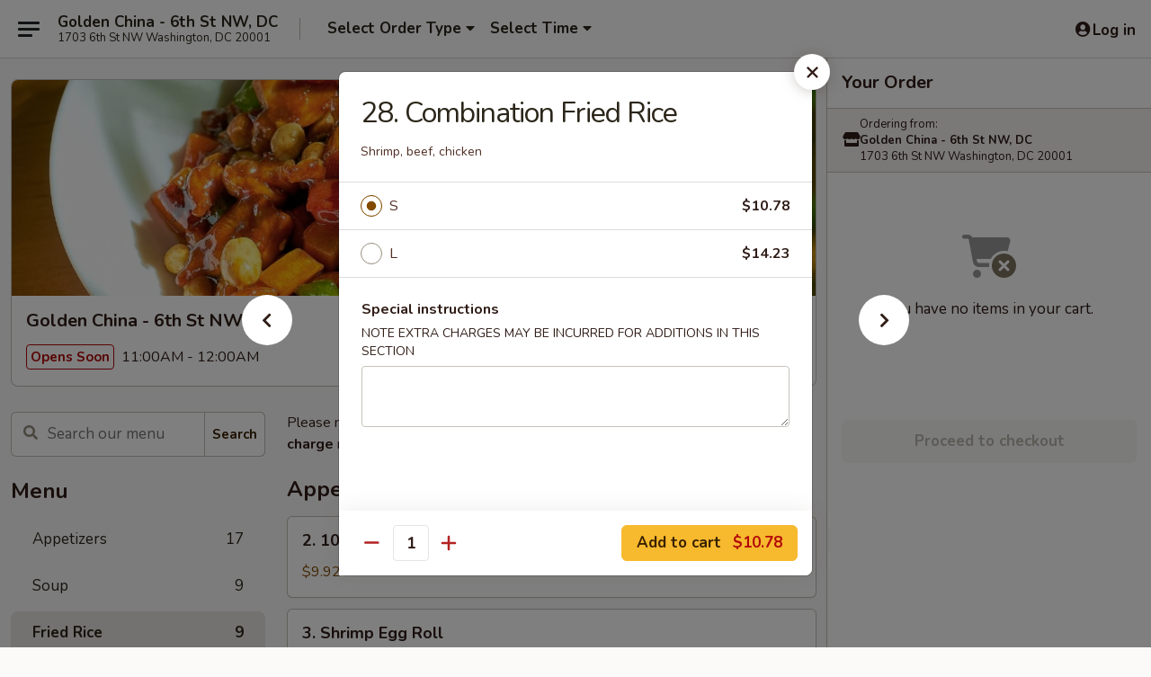

--- FILE ---
content_type: text/html; charset=UTF-8
request_url: https://www.goldenchina1703.com/order/main/fried-rice/28-combination-fried-rice
body_size: 42832
content:
<!DOCTYPE html>

<html class="no-js css-scroll" lang="en">
	<head>
		<meta charset="utf-8" />
		<meta http-equiv="X-UA-Compatible" content="IE=edge,chrome=1" />

				<title>Golden China - 6th St NW, DC | 28. Combination Fried Rice | Fried Rice</title>
		<meta name="description" content="Order online for delivery and takeout: 28. Combination Fried Rice from Golden China - 6th St NW, DC. Serving the best Chinese, Sub, Seafood &amp; Wings in Washington, DC. - Shrimp, beef, chicken" />		<meta name="keywords" content="golden china, golden china washington, golden china menu, washington chinese delivery, washington chinese food, washington chinese restaurants, chinese delivery, best chinese food in washington, chinese restaurants in washington, chinese restaurants near me, chinese food near me, washington chinese takeout, golden china dc, golden china menu, dc chinese delivery, dc chinese food, dc chinese restaurants, best chinese food in dc, chinese restaurants in dc" />		<meta name="viewport" content="width=device-width, initial-scale=1.0">

		<meta property="og:type" content="website">
		<meta property="og:title" content="Golden China - 6th St NW, DC | 28. Combination Fried Rice | Fried Rice">
		<meta property="og:description" content="Order online for delivery and takeout: 28. Combination Fried Rice from Golden China - 6th St NW, DC. Serving the best Chinese, Sub, Seafood &amp; Wings in Washington, DC. - Shrimp, beef, chicken">

		<meta name="twitter:card" content="summary_large_image">
		<meta name="twitter:title" content="Golden China - 6th St NW, DC | 28. Combination Fried Rice | Fried Rice">
		<meta name="twitter:description" content="Order online for delivery and takeout: 28. Combination Fried Rice from Golden China - 6th St NW, DC. Serving the best Chinese, Sub, Seafood &amp; Wings in Washington, DC. - Shrimp, beef, chicken">
					<meta property="og:image" content="https://imagedelivery.net/9lr8zq_Jvl7h6OFWqEi9IA/c83b3e82-25ea-4cdf-34c3-56bf9bc3c600/public" />
			<meta name="twitter:image" content="https://imagedelivery.net/9lr8zq_Jvl7h6OFWqEi9IA/c83b3e82-25ea-4cdf-34c3-56bf9bc3c600/public" />
		
		<meta name="apple-mobile-web-app-status-bar-style" content="black">
		<meta name="mobile-web-app-capable" content="yes">
					<link rel="canonical" href="https://www.goldenchina1703.com/order/main/fried-rice/28-combination-fried-rice"/>
						<link rel="shortcut icon" href="https://imagedelivery.net/9lr8zq_Jvl7h6OFWqEi9IA/ab75920f-ae3c-4a31-b7aa-96a97dec8000/public" type="image/png" />
			
		<link type="text/css" rel="stylesheet" href="/min/g=css4.0&amp;1769107598" />
		<link rel="stylesheet" href="//ajax.googleapis.com/ajax/libs/jqueryui/1.10.1/themes/base/minified/jquery-ui.min.css" />
		<link href='//fonts.googleapis.com/css?family=Open+Sans:400italic,400,700' rel='stylesheet' type='text/css' />
		<script src="https://kit.fontawesome.com/a4edb6363d.js" crossorigin="anonymous"></script>

		<style>
								.home_hero, .menu_hero{ background-image: url(https://imagedelivery.net/9lr8zq_Jvl7h6OFWqEi9IA/dbbc6555-f845-40cf-9e04-cca334bd6900/public); }
					@media
					(-webkit-min-device-pixel-ratio: 1.25),
					(min-resolution: 120dpi){
						/* Retina header*/
						.home_hero, .menu_hero{ background-image: url(https://imagedelivery.net/9lr8zq_Jvl7h6OFWqEi9IA/547cac53-fdc0-4bf1-2b1d-c15b1a053900/public); }
					}
															/*body{  } */

					
		</style>

		<style type="text/css">div.menuItem_1802310, li.menuItem_1802310, div.menuItem_1802311, li.menuItem_1802311, div.menuItem_1802312, li.menuItem_1802312, div.menuItem_1802313, li.menuItem_1802313, div.menuItem_1802314, li.menuItem_1802314, div.menuItem_1802315, li.menuItem_1802315, div.menuItem_1802316, li.menuItem_1802316, div.menuItem_1802317, li.menuItem_1802317, div.menuItem_1802318, li.menuItem_1802318, div.menuItem_1802319, li.menuItem_1802319, div.menuItem_1802320, li.menuItem_1802320, div.menuItem_1802321, li.menuItem_1802321, div.menuItem_1802322, li.menuItem_1802322, div.menuItem_1802323, li.menuItem_1802323, div.menuItem_1802324, li.menuItem_1802324, div.menuItem_1802325, li.menuItem_1802325, div.menuItem_1802326, li.menuItem_1802326, div.menuItem_1802327, li.menuItem_1802327, div.menuItem_1802328, li.menuItem_1802328, div.menuItem_1802329, li.menuItem_1802329, div.menuItem_1802330, li.menuItem_1802330, div.menuItem_1802331, li.menuItem_1802331, div.menuItem_1802332, li.menuItem_1802332, div.menuItem_1802333, li.menuItem_1802333, div.menuItem_1802334, li.menuItem_1802334, div.menuItem_1802335, li.menuItem_1802335, div.menuItem_1802336, li.menuItem_1802336, div.menuItem_1802337, li.menuItem_1802337, div.menuItem_1802338, li.menuItem_1802338, div.menuItem_1802339, li.menuItem_1802339, div.menuItem_1802340, li.menuItem_1802340, div.menuItem_1802341, li.menuItem_1802341 {display:none !important;}</style><script type="text/javascript">window.UNAVAILABLE_MENU_IDS = [1802310,1802311,1802312,1802313,1802314,1802315,1802316,1802317,1802318,1802319,1802320,1802321,1802322,1802323,1802324,1802325,1802326,1802327,1802328,1802329,1802330,1802331,1802332,1802333,1802334,1802335,1802336,1802337,1802338,1802339,1802340,1802341]</script>
		<script type="text/javascript">
			var UrlTag = "goldenchinadc";
			var template = 'defaultv4';
			var formname = 'ordering3';
			var menulink = 'https://www.goldenchina1703.com/order/main';
			var checkoutlink = 'https://www.goldenchina1703.com/checkout';
		</script>
		<script>
			/* http://writing.colin-gourlay.com/safely-using-ready-before-including-jquery/ */
			(function(w,d,u){w.readyQ=[];w.bindReadyQ=[];function p(x,y){if(x=="ready"){w.bindReadyQ.push(y);}else{w.readyQ.push(x);}};var a={ready:p,bind:p};w.$=w.jQuery=function(f){if(f===d||f===u){return a}else{p(f)}}})(window,document)
		</script>

		<script type="application/ld+json">{
    "@context": "http://schema.org",
    "@type": "Menu",
    "url": "https://www.goldenchina1703.com/order/main",
    "mainEntityOfPage": "https://www.goldenchina1703.com/order/main",
    "inLanguage": "English",
    "name": "Main",
    "description": "Please note: requests for additional items or special preparation may incur an <b>extra charge</b> not calculated on your online order.",
    "hasMenuSection": [
        {
            "@type": "MenuSection",
            "url": "https://www.goldenchina1703.com/order/main/fried-rice",
            "name": "Fried Rice",
            "hasMenuItem": [
                {
                    "@type": "MenuItem",
                    "name": "28. Combination Fried Rice",
                    "url": "https://www.goldenchina1703.com/order/main/fried-rice/28-combination-fried-rice",
                    "description": "Shrimp, beef, chicken"
                }
            ]
        }
    ]
}</script>
<!-- Google Tag Manager -->
<script>
	window.dataLayer = window.dataLayer || [];
	let data = {
		account: 'goldenchinadc',
		context: 'direct',
		templateVersion: 4,
		rid: 66	}
		dataLayer.push(data);
	(function(w,d,s,l,i){w[l]=w[l]||[];w[l].push({'gtm.start':
		new Date().getTime(),event:'gtm.js'});var f=d.getElementsByTagName(s)[0],
		j=d.createElement(s),dl=l!='dataLayer'?'&l='+l:'';j.async=true;j.src=
		'https://www.googletagmanager.com/gtm.js?id='+i+dl;f.parentNode.insertBefore(j,f);
		})(window,document,'script','dataLayer','GTM-K9P93M');

	function gtag() { dataLayer.push(arguments); }
</script>

			<script async src="https://www.googletagmanager.com/gtag/js?id=G-9EK04R7F5T"></script>
	
	<script>
		
		gtag('js', new Date());

		
					gtag('config', "G-9EK04R7F5T");
			</script>
		<link href="https://fonts.googleapis.com/css?family=Open+Sans:400,600,700|Nunito:400,700" rel="stylesheet" />
	</head>

	<body
		data-event-on:customer_registered="window.location.reload()"
		data-event-on:customer_logged_in="window.location.reload()"
		data-event-on:customer_logged_out="window.location.reload()"
	>
		<a class="skip-to-content-link" href="#main">Skip to content</a>
				<!-- Google Tag Manager (noscript) -->
		<noscript><iframe src="https://www.googletagmanager.com/ns.html?id=GTM-K9P93M" height="0" width="0" style="display:none;visibility:hidden"></iframe></noscript>
		<!-- End Google Tag Manager (noscript) -->
						<!-- wrapper starts -->
		<div class="wrapper">
			<div style="grid-area: header-announcements">
				<div id="upgradeBrowserBanner" class="alert alert-warning mb-0 rounded-0 py-4" style="display:none;">
	<div class="alert-icon"><i class="fas fa-warning" aria-hidden="true"></i></div>
	<div>
		<strong>We're sorry, but the Web browser you are using is not supported.</strong> <br/> Please upgrade your browser or try a different one to use this Website. Supported browsers include:<br/>
		<ul class="list-unstyled">
			<li class="mt-2"><a href="https://www.google.com/chrome" target="_blank" rel="noopener noreferrer" class="simple-link"><i class="fab fa-chrome"></i> Chrome</a></li>
			<li class="mt-2"><a href="https://www.mozilla.com/firefox/upgrade.html" target="_blank" rel="noopener noreferrer" class="simple-link"><i class="fab fa-firefox"></i> Firefox</a></li>
			<li class="mt-2"><a href="https://www.microsoft.com/en-us/windows/microsoft-edge" target="_blank" rel="noopener noreferrer" class="simple-link"><i class="fab fa-edge"></i> Edge</a></li>
			<li class="mt-2"><a href="http://www.apple.com/safari/" target="_blank" rel="noopener noreferrer" class="simple-link"><i class="fab fa-safari"></i> Safari</a></li>
		</ul>
	</div>
</div>
<script>
	var ua = navigator.userAgent;
	var match = ua.match(/Firefox\/([0-9]+)\./);
	var firefoxVersion = match ? parseInt(match[1]) : 1000;
	var match = ua.match(/Chrome\/([0-9]+)\./);
	var chromeVersion = match ? parseInt(match[1]) : 1000;
	var isIE = ua.indexOf('MSIE') > -1 || ua.indexOf('Trident') > -1;
	var upgradeBrowserBanner = document.getElementById('upgradeBrowserBanner');
	var isMatchesSupported = typeof(upgradeBrowserBanner.matches)!="undefined";
	var isEntriesSupported = typeof(Object.entries)!="undefined";
	//Safari version is verified with isEntriesSupported
	if (isIE || !isMatchesSupported || !isEntriesSupported || firefoxVersion <= 46 || chromeVersion <= 53) {
		upgradeBrowserBanner.style.display = 'flex';
	}
</script>				
				<!-- get closed sign if applicable. -->
				
				
							</div>

						<div class="headerAndWtype" style="grid-area: header">
				<!-- Header Starts -->
				<header class="header">
										<div class="d-flex flex-column align-items-start flex-md-row align-items-md-center">
												<div class="logo_name_alt flex-shrink-0 d-flex align-items-center align-self-stretch pe-6 pe-md-0">
							
	<button
		type="button"
		class="eds_button btn btn-outline eds_button--shape-default eds_menu_button"
		data-bs-toggle="offcanvas" data-bs-target="#side-menu" aria-controls="side-menu" aria-label="Main menu"	><span aria-hidden="true"></span> <span aria-hidden="true"></span> <span aria-hidden="true"></span></button>

	
							<div class="d-flex flex-column align-items-center mx-auto align-items-md-start mx-md-0">
								<a
									class="eds-display-text-title-xs text-truncate title-container"
									href="https://www.goldenchina1703.com"
								>
									Golden China - 6th St NW, DC								</a>

																	<span class="eds-copy-text-s-regular text-center text-md-start address-container" title="1703 6th St NW Washington, DC 20001">
										1703 6th St NW Washington, DC 20001									</span>
															</div>
						</div>

																			<div class="eds-display-text-title-s d-none d-md-block border-start mx-4" style="width: 0">&nbsp;</div>

							<div class="header_order_options d-flex align-items-center  w-100 p-2p5 p-md-0">
																<div class="what">
									<button
	type="button"
	class="border-0 bg-transparent text-start"
	data-bs-toggle="modal"
	data-bs-target="#modal-order-options"
	aria-expanded="false"
	style="min-height: 44px"
>
	<div class="d-flex align-items-baseline gap-2">
		<div class="otype-name-label eds-copy-text-l-bold text-truncate" style="flex: 1" data-order-type-label>
			Select Order Type		</div>

		<i class="fa fa-fw fa-caret-down"></i>
	</div>

	<div
		class="otype-picker-label otype-address-label eds-interface-text-m-regular text-truncate hidden"
	>
			</div>
</button>

<script>
	$(function() {
		var $autoCompleteInputs = $('[data-autocomplete-address]');
		if ($autoCompleteInputs && $autoCompleteInputs.length) {
			$autoCompleteInputs.each(function() {
				let $input = $(this);
				let $deliveryAddressContainer = $input.parents('.deliveryAddressContainer').first();
				$input.autocomplete({
					source   : addressAC,
					minLength: 3,
					delay    : 300,
					select   : function(event, ui) {
						$.getJSON('/' + UrlTag + '/?form=addresslookup', {
							id: ui.item.id,
						}, function(data) {
							let location = data
							if (location.address.street.endsWith('Trl')) {
								location.address.street = location.address.street.replace('Trl', 'Trail')
							}
							let autoCompleteSuccess = $input.data('autocomplete-success');
							if (autoCompleteSuccess) {
								let autoCompleteSuccessFunction = window[autoCompleteSuccess];
								if (typeof autoCompleteSuccessFunction == "function") {
									autoCompleteSuccessFunction(location);
								}
							}

							let address = location.address

							$('#add-address-city, [data-autocompleted-city]').val(address.city)
							$('#add-address-state, [data-autocompleted-state]').val(address.stateCode)
							$('#add-address-zip, [data-autocompleted-zip]').val(address.postalCode)
							$('#add-address-latitude, [data-autocompleted-latitude]').val(location.position.lat)
							$('#add-address-longitude, [data-autocompleted-longitude]').val(location.position.lng)
							let streetAddress = (address.houseNumber || '') + ' ' + (address.street || '');
							$('#street-address-1, [data-autocompleted-street-address]').val(streetAddress)
							validateAddress($deliveryAddressContainer);
						})
					},
				})
				$input.attr('autocomplete', 'street-address')
			});
		}

		// autocomplete using Address autocomplete
		// jquery autocomplete needs 2 fields: title and value
		// id holds the LocationId which can be used at a later stage to get the coordinate of the selected choice
		function addressAC(query, callback) {
			//we don't actually want to search until they've entered the street number and at least one character
			words = query.term.trim().split(' ')
			if (words.length < 2) {
				return false
			}

			$.getJSON('/' + UrlTag + '/?form=addresssuggest', { q: query.term }, function(data) {
				var addresses = data.items
				addresses = addresses.map(addr => {
					if ((addr.address.label || '').endsWith('Trl')) {
						addr.address.label = addr.address.label.replace('Trl', 'Trail')
					}
					let streetAddress = (addr.address.label || '')
					return {
						label: streetAddress,
						value: streetAddress,
						id   : addr.id,
					}
				})

				return callback(addresses)
			})
		}

				$('[data-address-from-current-loc]').on('click', function(e) {
			let $streetAddressContainer = $(this).parents('.street-address-container').first();
			let $deliveryAddressContainer = $(this).parents('.deliveryAddressContainer').first();
			e.preventDefault();
			if(navigator.geolocation) {
				navigator.geolocation.getCurrentPosition(position => {
					$.getJSON('/' + UrlTag + '/?form=addresssuggest', {
						at: position.coords.latitude + "," + position.coords.longitude
					}, function(data) {
						let location = data.items[0];
						let address = location.address
						$streetAddressContainer.find('.input-street-address').val((address.houseNumber ? address.houseNumber : '') + ' ' + (address.street ? address.street : ''));
						$('#add-address-city').val(address.city ? address.city : '');
						$('#add-address-state').val(address.state ? address.state : '');
						$('#add-address-zip').val(address.postalCode ? address.postalCode : '');
						$('#add-address-latitude').val(location.position.lat ? location.position.lat : '');
						$('#add-address-longitude').val(location.position.lng ? location.position.lng : '');
						validateAddress($deliveryAddressContainer, 0);
					});
				});
			} else {
				alert("Geolocation is not supported by this browser!");
			}
		});
	});

	function autoCompleteSuccess(location)
	{
		if (location && location.address) {
			let address = location.address

			let streetAddress = (address.houseNumber || '') + ' ' + (address.street || '');
			$.ajax({
				url: '/' + UrlTag + '/?form=saveformfields',
				data: {
					'param_full~address_s_n_255': streetAddress + ', ' + address.city + ', ' + address.state,
					'param_street~address_s_n_255': streetAddress,
					'param_city_s_n_90': address.city,
					'param_state_s_n_2': address.state,
					'param_zip~code_z_n_10': address.postalCode,
				}
			});
		}
	}
</script>
								</div>

																									<div class="when showcheck_parent">
																				<div class="ordertimetypes ">
	<button
		type="button"
		class="border-0 bg-transparent text-start loadable-content"
		data-bs-toggle="modal"
		data-bs-target="#modal-order-time"
		aria-expanded="false"
		style="min-height: 44px"
		data-change-label-to-later-date
	>
		<div class="d-flex align-items-baseline gap-2">
			<div class="eds-copy-text-l-bold text-truncate flex-fill" data-otype-time-day>
								Select Time			</div>

			<i class="fa fa-fw fa-caret-down"></i>
		</div>

		<div
			class="otype-picker-label otype-picker-time eds-interface-text-m-regular text-truncate hidden"
			data-otype-time
		>
			Later		</div>
	</button>
</div>
									</div>
															</div>
						
												<div class="position-absolute top-0 end-0 pe-2 py-2p5">
							
	<div id="login-status" >
					
	<button
		type="button"
		class="eds_button btn btn-outline eds_button--shape-default px-2 text-nowrap"
		aria-label="Log in" style="color: currentColor" data-bs-toggle="modal" data-bs-target="#login-modal"	><i
		class="eds_icon fa fa-lg fa-fw fa-user-circle d-block d-lg-none"
		style="font-family: &quot;Font Awesome 5 Pro&quot;; "	></i>

	 <div class="d-none d-lg-flex align-items-baseline gap-2">
	<i
		class="eds_icon fa fa-fw fa-user-circle"
		style="font-family: &quot;Font Awesome 5 Pro&quot;; "	></i>

	<div class="profile-container text-truncate">Log in</div></div></button>

				</div>

							</div>
					</div>

															
	<aside		data-eds-id="69748413474ef"
		class="eds_side_menu offcanvas offcanvas-start text-dark "
		tabindex="-1"
				id="side-menu" data-event-on:menu_selected="this.dispatchEvent(new CustomEvent('eds.hide'))" data-event-on:category_selected="this.dispatchEvent(new CustomEvent('eds.hide'))"	>
		
		<div class="eds_side_menu-body offcanvas-body d-flex flex-column p-0 css-scroll">
										<div
					class="eds_side_menu-close position-absolute top-0 end-0 pt-3 pe-3 "
					style="z-index: 1"
				>
					
	<button
		type="button"
		class="eds_button btn btn-outline-secondary eds_button--shape-circle"
		data-bs-dismiss="offcanvas" data-bs-target="[data-eds-id=&quot;69748413474ef&quot;]" aria-label="Close"	><i
		class="eds_icon fa fa-fw fa-close"
		style="font-family: &quot;Font Awesome 5 Pro&quot;; "	></i></button>

					</div>
			
			<div class="restaurant-info border-bottom border-light p-3">
							<p class="eds-display-text-title-xs mb-0 me-2 pe-4">Golden China - 6th St NW, DC</p>

			<div class="eds-copy-text-s-regular me-2 pe-4">
			1703 6th St NW Washington, DC 20001		</div>
						</div>

																	
	<div class="border-bottom border-light p-3">
		
		
			<details
				class="eds_list eds_list--border-none" open				data-menu-id="14335"
									data-event-on:document_ready="this.open = localStorage.getItem('menu-open-14335') !== 'false'"
										onclick="localStorage.setItem('menu-open-14335', !this.open)"
							>
									<summary class="eds-copy-text-l-regular list-unstyled rounded-3 mb-1 " tabindex="0">
						<h2 class="eds-display-text-title-m m-0 p-0">
															
	<i
		class="eds_icon fas fa-fw fa-chevron-right"
		style="font-family: &quot;Font Awesome 5 Pro&quot;; "	></i>

															Menu
						</h2>
					</summary>
										<div class="mb-3"></div>
				
																		
									<a
						class="eds_list-item eds-copy-text-l-regular list-unstyled rounded-3 mb-1 px-3 px-lg-4 py-2p5 d-flex "
						data-event-on:category_pinned="(category) => $(this).toggleClass('active', category.id === '183637')"
						href="https://www.goldenchina1703.com/order/main/appetizers"
						aria-current="page"
						onclick="if (!event.ctrlKey) {
							const currentMenuIsActive = true || $(this).closest('details').find('summary').hasClass('active');
							if (currentMenuIsActive) {
								app.event.emit('category_selected', { id: '183637' });
							} else {
								app.event.emit('menu_selected', { menu_id: '14335', menu_description: &quot;Please note: requests for additional items or special preparation may incur an &lt;b&gt;extra charge&lt;\/b&gt; not calculated on your online order.&quot;, category_id: '183637' });
							}
															return false;
													}"
					>
						Appetizers													<span class="ms-auto">17</span>
											</a>
									<a
						class="eds_list-item eds-copy-text-l-regular list-unstyled rounded-3 mb-1 px-3 px-lg-4 py-2p5 d-flex "
						data-event-on:category_pinned="(category) => $(this).toggleClass('active', category.id === '183638')"
						href="https://www.goldenchina1703.com/order/main/soup"
						aria-current="page"
						onclick="if (!event.ctrlKey) {
							const currentMenuIsActive = true || $(this).closest('details').find('summary').hasClass('active');
							if (currentMenuIsActive) {
								app.event.emit('category_selected', { id: '183638' });
							} else {
								app.event.emit('menu_selected', { menu_id: '14335', menu_description: &quot;Please note: requests for additional items or special preparation may incur an &lt;b&gt;extra charge&lt;\/b&gt; not calculated on your online order.&quot;, category_id: '183638' });
							}
															return false;
													}"
					>
						Soup													<span class="ms-auto">9</span>
											</a>
									<a
						class="eds_list-item eds-copy-text-l-regular list-unstyled rounded-3 mb-1 px-3 px-lg-4 py-2p5 d-flex active"
						data-event-on:category_pinned="(category) => $(this).toggleClass('active', category.id === '183639')"
						href="https://www.goldenchina1703.com/order/main/fried-rice"
						aria-current="page"
						onclick="if (!event.ctrlKey) {
							const currentMenuIsActive = true || $(this).closest('details').find('summary').hasClass('active');
							if (currentMenuIsActive) {
								app.event.emit('category_selected', { id: '183639' });
							} else {
								app.event.emit('menu_selected', { menu_id: '14335', menu_description: &quot;Please note: requests for additional items or special preparation may incur an &lt;b&gt;extra charge&lt;\/b&gt; not calculated on your online order.&quot;, category_id: '183639' });
							}
															return false;
													}"
					>
						Fried Rice													<span class="ms-auto">9</span>
											</a>
									<a
						class="eds_list-item eds-copy-text-l-regular list-unstyled rounded-3 mb-1 px-3 px-lg-4 py-2p5 d-flex "
						data-event-on:category_pinned="(category) => $(this).toggleClass('active', category.id === '183661')"
						href="https://www.goldenchina1703.com/order/main/salad"
						aria-current="page"
						onclick="if (!event.ctrlKey) {
							const currentMenuIsActive = true || $(this).closest('details').find('summary').hasClass('active');
							if (currentMenuIsActive) {
								app.event.emit('category_selected', { id: '183661' });
							} else {
								app.event.emit('menu_selected', { menu_id: '14335', menu_description: &quot;Please note: requests for additional items or special preparation may incur an &lt;b&gt;extra charge&lt;\/b&gt; not calculated on your online order.&quot;, category_id: '183661' });
							}
															return false;
													}"
					>
						Salad													<span class="ms-auto">6</span>
											</a>
									<a
						class="eds_list-item eds-copy-text-l-regular list-unstyled rounded-3 mb-1 px-3 px-lg-4 py-2p5 d-flex "
						data-event-on:category_pinned="(category) => $(this).toggleClass('active', category.id === '183640')"
						href="https://www.goldenchina1703.com/order/main/noodle"
						aria-current="page"
						onclick="if (!event.ctrlKey) {
							const currentMenuIsActive = true || $(this).closest('details').find('summary').hasClass('active');
							if (currentMenuIsActive) {
								app.event.emit('category_selected', { id: '183640' });
							} else {
								app.event.emit('menu_selected', { menu_id: '14335', menu_description: &quot;Please note: requests for additional items or special preparation may incur an &lt;b&gt;extra charge&lt;\/b&gt; not calculated on your online order.&quot;, category_id: '183640' });
							}
															return false;
													}"
					>
						Noodle													<span class="ms-auto">10</span>
											</a>
									<a
						class="eds_list-item eds-copy-text-l-regular list-unstyled rounded-3 mb-1 px-3 px-lg-4 py-2p5 d-flex "
						data-event-on:category_pinned="(category) => $(this).toggleClass('active', category.id === '183641')"
						href="https://www.goldenchina1703.com/order/main/yat-gaw-mein"
						aria-current="page"
						onclick="if (!event.ctrlKey) {
							const currentMenuIsActive = true || $(this).closest('details').find('summary').hasClass('active');
							if (currentMenuIsActive) {
								app.event.emit('category_selected', { id: '183641' });
							} else {
								app.event.emit('menu_selected', { menu_id: '14335', menu_description: &quot;Please note: requests for additional items or special preparation may incur an &lt;b&gt;extra charge&lt;\/b&gt; not calculated on your online order.&quot;, category_id: '183641' });
							}
															return false;
													}"
					>
						Yat Gaw Mein													<span class="ms-auto">6</span>
											</a>
									<a
						class="eds_list-item eds-copy-text-l-regular list-unstyled rounded-3 mb-1 px-3 px-lg-4 py-2p5 d-flex "
						data-event-on:category_pinned="(category) => $(this).toggleClass('active', category.id === '183642')"
						href="https://www.goldenchina1703.com/order/main/chow-mein-chop-suey"
						aria-current="page"
						onclick="if (!event.ctrlKey) {
							const currentMenuIsActive = true || $(this).closest('details').find('summary').hasClass('active');
							if (currentMenuIsActive) {
								app.event.emit('category_selected', { id: '183642' });
							} else {
								app.event.emit('menu_selected', { menu_id: '14335', menu_description: &quot;Please note: requests for additional items or special preparation may incur an &lt;b&gt;extra charge&lt;\/b&gt; not calculated on your online order.&quot;, category_id: '183642' });
							}
															return false;
													}"
					>
						Chow Mein / Chop Suey													<span class="ms-auto">5</span>
											</a>
									<a
						class="eds_list-item eds-copy-text-l-regular list-unstyled rounded-3 mb-1 px-3 px-lg-4 py-2p5 d-flex "
						data-event-on:category_pinned="(category) => $(this).toggleClass('active', category.id === '183643')"
						href="https://www.goldenchina1703.com/order/main/seafood"
						aria-current="page"
						onclick="if (!event.ctrlKey) {
							const currentMenuIsActive = true || $(this).closest('details').find('summary').hasClass('active');
							if (currentMenuIsActive) {
								app.event.emit('category_selected', { id: '183643' });
							} else {
								app.event.emit('menu_selected', { menu_id: '14335', menu_description: &quot;Please note: requests for additional items or special preparation may incur an &lt;b&gt;extra charge&lt;\/b&gt; not calculated on your online order.&quot;, category_id: '183643' });
							}
															return false;
													}"
					>
						Seafood													<span class="ms-auto">16</span>
											</a>
									<a
						class="eds_list-item eds-copy-text-l-regular list-unstyled rounded-3 mb-1 px-3 px-lg-4 py-2p5 d-flex "
						data-event-on:category_pinned="(category) => $(this).toggleClass('active', category.id === '183644')"
						href="https://www.goldenchina1703.com/order/main/egg-foo-young"
						aria-current="page"
						onclick="if (!event.ctrlKey) {
							const currentMenuIsActive = true || $(this).closest('details').find('summary').hasClass('active');
							if (currentMenuIsActive) {
								app.event.emit('category_selected', { id: '183644' });
							} else {
								app.event.emit('menu_selected', { menu_id: '14335', menu_description: &quot;Please note: requests for additional items or special preparation may incur an &lt;b&gt;extra charge&lt;\/b&gt; not calculated on your online order.&quot;, category_id: '183644' });
							}
															return false;
													}"
					>
						Egg Foo Young													<span class="ms-auto">6</span>
											</a>
									<a
						class="eds_list-item eds-copy-text-l-regular list-unstyled rounded-3 mb-1 px-3 px-lg-4 py-2p5 d-flex "
						data-event-on:category_pinned="(category) => $(this).toggleClass('active', category.id === '183651')"
						href="https://www.goldenchina1703.com/order/main/diet-menu"
						aria-current="page"
						onclick="if (!event.ctrlKey) {
							const currentMenuIsActive = true || $(this).closest('details').find('summary').hasClass('active');
							if (currentMenuIsActive) {
								app.event.emit('category_selected', { id: '183651' });
							} else {
								app.event.emit('menu_selected', { menu_id: '14335', menu_description: &quot;Please note: requests for additional items or special preparation may incur an &lt;b&gt;extra charge&lt;\/b&gt; not calculated on your online order.&quot;, category_id: '183651' });
							}
															return false;
													}"
					>
						Diet Menu													<span class="ms-auto">10</span>
											</a>
									<a
						class="eds_list-item eds-copy-text-l-regular list-unstyled rounded-3 mb-1 px-3 px-lg-4 py-2p5 d-flex "
						data-event-on:category_pinned="(category) => $(this).toggleClass('active', category.id === '183647')"
						href="https://www.goldenchina1703.com/order/main/pork"
						aria-current="page"
						onclick="if (!event.ctrlKey) {
							const currentMenuIsActive = true || $(this).closest('details').find('summary').hasClass('active');
							if (currentMenuIsActive) {
								app.event.emit('category_selected', { id: '183647' });
							} else {
								app.event.emit('menu_selected', { menu_id: '14335', menu_description: &quot;Please note: requests for additional items or special preparation may incur an &lt;b&gt;extra charge&lt;\/b&gt; not calculated on your online order.&quot;, category_id: '183647' });
							}
															return false;
													}"
					>
						Pork													<span class="ms-auto">5</span>
											</a>
									<a
						class="eds_list-item eds-copy-text-l-regular list-unstyled rounded-3 mb-1 px-3 px-lg-4 py-2p5 d-flex "
						data-event-on:category_pinned="(category) => $(this).toggleClass('active', category.id === '183648')"
						href="https://www.goldenchina1703.com/order/main/beef"
						aria-current="page"
						onclick="if (!event.ctrlKey) {
							const currentMenuIsActive = true || $(this).closest('details').find('summary').hasClass('active');
							if (currentMenuIsActive) {
								app.event.emit('category_selected', { id: '183648' });
							} else {
								app.event.emit('menu_selected', { menu_id: '14335', menu_description: &quot;Please note: requests for additional items or special preparation may incur an &lt;b&gt;extra charge&lt;\/b&gt; not calculated on your online order.&quot;, category_id: '183648' });
							}
															return false;
													}"
					>
						Beef													<span class="ms-auto">14</span>
											</a>
									<a
						class="eds_list-item eds-copy-text-l-regular list-unstyled rounded-3 mb-1 px-3 px-lg-4 py-2p5 d-flex "
						data-event-on:category_pinned="(category) => $(this).toggleClass('active', category.id === '183649')"
						href="https://www.goldenchina1703.com/order/main/chicken"
						aria-current="page"
						onclick="if (!event.ctrlKey) {
							const currentMenuIsActive = true || $(this).closest('details').find('summary').hasClass('active');
							if (currentMenuIsActive) {
								app.event.emit('category_selected', { id: '183649' });
							} else {
								app.event.emit('menu_selected', { menu_id: '14335', menu_description: &quot;Please note: requests for additional items or special preparation may incur an &lt;b&gt;extra charge&lt;\/b&gt; not calculated on your online order.&quot;, category_id: '183649' });
							}
															return false;
													}"
					>
						Chicken													<span class="ms-auto">12</span>
											</a>
									<a
						class="eds_list-item eds-copy-text-l-regular list-unstyled rounded-3 mb-1 px-3 px-lg-4 py-2p5 d-flex "
						data-event-on:category_pinned="(category) => $(this).toggleClass('active', category.id === '183650')"
						href="https://www.goldenchina1703.com/order/main/vegetables"
						aria-current="page"
						onclick="if (!event.ctrlKey) {
							const currentMenuIsActive = true || $(this).closest('details').find('summary').hasClass('active');
							if (currentMenuIsActive) {
								app.event.emit('category_selected', { id: '183650' });
							} else {
								app.event.emit('menu_selected', { menu_id: '14335', menu_description: &quot;Please note: requests for additional items or special preparation may incur an &lt;b&gt;extra charge&lt;\/b&gt; not calculated on your online order.&quot;, category_id: '183650' });
							}
															return false;
													}"
					>
						Vegetables													<span class="ms-auto">8</span>
											</a>
									<a
						class="eds_list-item eds-copy-text-l-regular list-unstyled rounded-3 mb-1 px-3 px-lg-4 py-2p5 d-flex "
						data-event-on:category_pinned="(category) => $(this).toggleClass('active', category.id === '183652')"
						href="https://www.goldenchina1703.com/order/main/chefs-specialties"
						aria-current="page"
						onclick="if (!event.ctrlKey) {
							const currentMenuIsActive = true || $(this).closest('details').find('summary').hasClass('active');
							if (currentMenuIsActive) {
								app.event.emit('category_selected', { id: '183652' });
							} else {
								app.event.emit('menu_selected', { menu_id: '14335', menu_description: &quot;Please note: requests for additional items or special preparation may incur an &lt;b&gt;extra charge&lt;\/b&gt; not calculated on your online order.&quot;, category_id: '183652' });
							}
															return false;
													}"
					>
						Chef's Specialties													<span class="ms-auto">25</span>
											</a>
									<a
						class="eds_list-item eds-copy-text-l-regular list-unstyled rounded-3 mb-1 px-3 px-lg-4 py-2p5 d-flex "
						data-event-on:category_pinned="(category) => $(this).toggleClass('active', category.id === '183653')"
						href="https://www.goldenchina1703.com/order/main/special-platter"
						aria-current="page"
						onclick="if (!event.ctrlKey) {
							const currentMenuIsActive = true || $(this).closest('details').find('summary').hasClass('active');
							if (currentMenuIsActive) {
								app.event.emit('category_selected', { id: '183653' });
							} else {
								app.event.emit('menu_selected', { menu_id: '14335', menu_description: &quot;Please note: requests for additional items or special preparation may incur an &lt;b&gt;extra charge&lt;\/b&gt; not calculated on your online order.&quot;, category_id: '183653' });
							}
															return false;
													}"
					>
						Special Platter													<span class="ms-auto">11</span>
											</a>
									<a
						class="eds_list-item eds-copy-text-l-regular list-unstyled rounded-3 mb-1 px-3 px-lg-4 py-2p5 d-flex "
						data-event-on:category_pinned="(category) => $(this).toggleClass('active', category.id === '183654')"
						href="https://www.goldenchina1703.com/order/main/combination-platter"
						aria-current="page"
						onclick="if (!event.ctrlKey) {
							const currentMenuIsActive = true || $(this).closest('details').find('summary').hasClass('active');
							if (currentMenuIsActive) {
								app.event.emit('category_selected', { id: '183654' });
							} else {
								app.event.emit('menu_selected', { menu_id: '14335', menu_description: &quot;Please note: requests for additional items or special preparation may incur an &lt;b&gt;extra charge&lt;\/b&gt; not calculated on your online order.&quot;, category_id: '183654' });
							}
															return false;
													}"
					>
						Combination Platter													<span class="ms-auto">20</span>
											</a>
									<a
						class="eds_list-item eds-copy-text-l-regular list-unstyled rounded-3 mb-1 px-3 px-lg-4 py-2p5 d-flex "
						data-event-on:category_pinned="(category) => $(this).toggleClass('active', category.id === '183655')"
						href="https://www.goldenchina1703.com/order/main/seafood-american-style"
						aria-current="page"
						onclick="if (!event.ctrlKey) {
							const currentMenuIsActive = true || $(this).closest('details').find('summary').hasClass('active');
							if (currentMenuIsActive) {
								app.event.emit('category_selected', { id: '183655' });
							} else {
								app.event.emit('menu_selected', { menu_id: '14335', menu_description: &quot;Please note: requests for additional items or special preparation may incur an &lt;b&gt;extra charge&lt;\/b&gt; not calculated on your online order.&quot;, category_id: '183655' });
							}
															return false;
													}"
					>
						Seafood American Style													<span class="ms-auto">9</span>
											</a>
									<a
						class="eds_list-item eds-copy-text-l-regular list-unstyled rounded-3 mb-1 px-3 px-lg-4 py-2p5 d-flex "
						data-event-on:category_pinned="(category) => $(this).toggleClass('active', category.id === '183656')"
						href="https://www.goldenchina1703.com/order/main/hot-sandwiches"
						aria-current="page"
						onclick="if (!event.ctrlKey) {
							const currentMenuIsActive = true || $(this).closest('details').find('summary').hasClass('active');
							if (currentMenuIsActive) {
								app.event.emit('category_selected', { id: '183656' });
							} else {
								app.event.emit('menu_selected', { menu_id: '14335', menu_description: &quot;Please note: requests for additional items or special preparation may incur an &lt;b&gt;extra charge&lt;\/b&gt; not calculated on your online order.&quot;, category_id: '183656' });
							}
															return false;
													}"
					>
						Hot Sandwiches													<span class="ms-auto">20</span>
											</a>
									<a
						class="eds_list-item eds-copy-text-l-regular list-unstyled rounded-3 mb-1 px-3 px-lg-4 py-2p5 d-flex "
						data-event-on:category_pinned="(category) => $(this).toggleClass('active', category.id === '183657')"
						href="https://www.goldenchina1703.com/order/main/cold-sandwiches"
						aria-current="page"
						onclick="if (!event.ctrlKey) {
							const currentMenuIsActive = true || $(this).closest('details').find('summary').hasClass('active');
							if (currentMenuIsActive) {
								app.event.emit('category_selected', { id: '183657' });
							} else {
								app.event.emit('menu_selected', { menu_id: '14335', menu_description: &quot;Please note: requests for additional items or special preparation may incur an &lt;b&gt;extra charge&lt;\/b&gt; not calculated on your online order.&quot;, category_id: '183657' });
							}
															return false;
													}"
					>
						Cold Sandwiches													<span class="ms-auto">4</span>
											</a>
									<a
						class="eds_list-item eds-copy-text-l-regular list-unstyled rounded-3 mb-1 px-3 px-lg-4 py-2p5 d-flex "
						data-event-on:category_pinned="(category) => $(this).toggleClass('active', category.id === '183646')"
						href="https://www.goldenchina1703.com/order/main/steamed-spicy-shrimp"
						aria-current="page"
						onclick="if (!event.ctrlKey) {
							const currentMenuIsActive = true || $(this).closest('details').find('summary').hasClass('active');
							if (currentMenuIsActive) {
								app.event.emit('category_selected', { id: '183646' });
							} else {
								app.event.emit('menu_selected', { menu_id: '14335', menu_description: &quot;Please note: requests for additional items or special preparation may incur an &lt;b&gt;extra charge&lt;\/b&gt; not calculated on your online order.&quot;, category_id: '183646' });
							}
															return false;
													}"
					>
						Steamed Spicy Shrimp													<span class="ms-auto">2</span>
											</a>
									<a
						class="eds_list-item eds-copy-text-l-regular list-unstyled rounded-3 mb-1 px-3 px-lg-4 py-2p5 d-flex "
						data-event-on:category_pinned="(category) => $(this).toggleClass('active', category.id === '183658')"
						href="https://www.goldenchina1703.com/order/main/spicy-buffalo-wing"
						aria-current="page"
						onclick="if (!event.ctrlKey) {
							const currentMenuIsActive = true || $(this).closest('details').find('summary').hasClass('active');
							if (currentMenuIsActive) {
								app.event.emit('category_selected', { id: '183658' });
							} else {
								app.event.emit('menu_selected', { menu_id: '14335', menu_description: &quot;Please note: requests for additional items or special preparation may incur an &lt;b&gt;extra charge&lt;\/b&gt; not calculated on your online order.&quot;, category_id: '183658' });
							}
															return false;
													}"
					>
						Spicy Buffalo Wing													<span class="ms-auto">9</span>
											</a>
									<a
						class="eds_list-item eds-copy-text-l-regular list-unstyled rounded-3 mb-1 px-3 px-lg-4 py-2p5 d-flex "
						data-event-on:category_pinned="(category) => $(this).toggleClass('active', category.id === '183659')"
						href="https://www.goldenchina1703.com/order/main/honey-buffalo-wing"
						aria-current="page"
						onclick="if (!event.ctrlKey) {
							const currentMenuIsActive = true || $(this).closest('details').find('summary').hasClass('active');
							if (currentMenuIsActive) {
								app.event.emit('category_selected', { id: '183659' });
							} else {
								app.event.emit('menu_selected', { menu_id: '14335', menu_description: &quot;Please note: requests for additional items or special preparation may incur an &lt;b&gt;extra charge&lt;\/b&gt; not calculated on your online order.&quot;, category_id: '183659' });
							}
															return false;
													}"
					>
						Honey Buffalo Wing													<span class="ms-auto">9</span>
											</a>
									<a
						class="eds_list-item eds-copy-text-l-regular list-unstyled rounded-3 mb-1 px-3 px-lg-4 py-2p5 d-flex "
						data-event-on:category_pinned="(category) => $(this).toggleClass('active', category.id === '183660')"
						href="https://www.goldenchina1703.com/order/main/chicken-wing"
						aria-current="page"
						onclick="if (!event.ctrlKey) {
							const currentMenuIsActive = true || $(this).closest('details').find('summary').hasClass('active');
							if (currentMenuIsActive) {
								app.event.emit('category_selected', { id: '183660' });
							} else {
								app.event.emit('menu_selected', { menu_id: '14335', menu_description: &quot;Please note: requests for additional items or special preparation may incur an &lt;b&gt;extra charge&lt;\/b&gt; not calculated on your online order.&quot;, category_id: '183660' });
							}
															return false;
													}"
					>
						Chicken Wing													<span class="ms-auto">10</span>
											</a>
									<a
						class="eds_list-item eds-copy-text-l-regular list-unstyled rounded-3 mb-1 px-3 px-lg-4 py-2p5 d-flex "
						data-event-on:category_pinned="(category) => $(this).toggleClass('active', category.id === '183663')"
						href="https://www.goldenchina1703.com/order/main/chicken-wing-special"
						aria-current="page"
						onclick="if (!event.ctrlKey) {
							const currentMenuIsActive = true || $(this).closest('details').find('summary').hasClass('active');
							if (currentMenuIsActive) {
								app.event.emit('category_selected', { id: '183663' });
							} else {
								app.event.emit('menu_selected', { menu_id: '14335', menu_description: &quot;Please note: requests for additional items or special preparation may incur an &lt;b&gt;extra charge&lt;\/b&gt; not calculated on your online order.&quot;, category_id: '183663' });
							}
															return false;
													}"
					>
						Chicken Wing Special													<span class="ms-auto">6</span>
											</a>
									<a
						class="eds_list-item eds-copy-text-l-regular list-unstyled rounded-3 mb-1 px-3 px-lg-4 py-2p5 d-flex "
						data-event-on:category_pinned="(category) => $(this).toggleClass('active', category.id === '183664')"
						href="https://www.goldenchina1703.com/order/main/fried-crab-stick"
						aria-current="page"
						onclick="if (!event.ctrlKey) {
							const currentMenuIsActive = true || $(this).closest('details').find('summary').hasClass('active');
							if (currentMenuIsActive) {
								app.event.emit('category_selected', { id: '183664' });
							} else {
								app.event.emit('menu_selected', { menu_id: '14335', menu_description: &quot;Please note: requests for additional items or special preparation may incur an &lt;b&gt;extra charge&lt;\/b&gt; not calculated on your online order.&quot;, category_id: '183664' });
							}
															return false;
													}"
					>
						Fried Crab Stick													<span class="ms-auto">4</span>
											</a>
									<a
						class="eds_list-item eds-copy-text-l-regular list-unstyled rounded-3 mb-1 px-3 px-lg-4 py-2p5 d-flex "
						data-event-on:category_pinned="(category) => $(this).toggleClass('active', category.id === '183665')"
						href="https://www.goldenchina1703.com/order/main/popeys-style-fried-chicken"
						aria-current="page"
						onclick="if (!event.ctrlKey) {
							const currentMenuIsActive = true || $(this).closest('details').find('summary').hasClass('active');
							if (currentMenuIsActive) {
								app.event.emit('category_selected', { id: '183665' });
							} else {
								app.event.emit('menu_selected', { menu_id: '14335', menu_description: &quot;Please note: requests for additional items or special preparation may incur an &lt;b&gt;extra charge&lt;\/b&gt; not calculated on your online order.&quot;, category_id: '183665' });
							}
															return false;
													}"
					>
						Popey's Style Fried Chicken													<span class="ms-auto">3</span>
											</a>
									<a
						class="eds_list-item eds-copy-text-l-regular list-unstyled rounded-3 mb-1 px-3 px-lg-4 py-2p5 d-flex "
						data-event-on:category_pinned="(category) => $(this).toggleClass('active', category.id === '215612')"
						href="https://www.goldenchina1703.com/order/main/sweet-sour"
						aria-current="page"
						onclick="if (!event.ctrlKey) {
							const currentMenuIsActive = true || $(this).closest('details').find('summary').hasClass('active');
							if (currentMenuIsActive) {
								app.event.emit('category_selected', { id: '215612' });
							} else {
								app.event.emit('menu_selected', { menu_id: '14335', menu_description: &quot;Please note: requests for additional items or special preparation may incur an &lt;b&gt;extra charge&lt;\/b&gt; not calculated on your online order.&quot;, category_id: '215612' });
							}
															return false;
													}"
					>
						Sweet & Sour													<span class="ms-auto">4</span>
											</a>
									<a
						class="eds_list-item eds-copy-text-l-regular list-unstyled rounded-3 mb-1 px-3 px-lg-4 py-2p5 d-flex "
						data-event-on:category_pinned="(category) => $(this).toggleClass('active', category.id === '183662')"
						href="https://www.goldenchina1703.com/order/main/add-on"
						aria-current="page"
						onclick="if (!event.ctrlKey) {
							const currentMenuIsActive = true || $(this).closest('details').find('summary').hasClass('active');
							if (currentMenuIsActive) {
								app.event.emit('category_selected', { id: '183662' });
							} else {
								app.event.emit('menu_selected', { menu_id: '14335', menu_description: &quot;Please note: requests for additional items or special preparation may incur an &lt;b&gt;extra charge&lt;\/b&gt; not calculated on your online order.&quot;, category_id: '183662' });
							}
															return false;
													}"
					>
						Add On													<span class="ms-auto">5</span>
											</a>
									<a
						class="eds_list-item eds-copy-text-l-regular list-unstyled rounded-3 mb-1 px-3 px-lg-4 py-2p5 d-flex "
						data-event-on:category_pinned="(category) => $(this).toggleClass('active', category.id === '183667')"
						href="https://www.goldenchina1703.com/order/main/beverages"
						aria-current="page"
						onclick="if (!event.ctrlKey) {
							const currentMenuIsActive = true || $(this).closest('details').find('summary').hasClass('active');
							if (currentMenuIsActive) {
								app.event.emit('category_selected', { id: '183667' });
							} else {
								app.event.emit('menu_selected', { menu_id: '14335', menu_description: &quot;Please note: requests for additional items or special preparation may incur an &lt;b&gt;extra charge&lt;\/b&gt; not calculated on your online order.&quot;, category_id: '183667' });
							}
															return false;
													}"
					>
						Beverages													<span class="ms-auto">3</span>
											</a>
							</details>
		
			</div>

						
																	<nav>
							<ul class="eds_list eds_list--border-none border-bottom">
	<li class="eds_list-item">
		<a class="d-block p-3 " href="https://www.goldenchina1703.com">
			Home		</a>
	</li>

		
					<li class="eds_list-item">
					<a class="d-block p-3 " href="https://www.goldenchina1703.com/page/delivery-info" >
						Delivery Info					</a>
				</li>
			
			<li class="eds_list-item">
			<a class="d-block p-3 " href="https://www.goldenchina1703.com/locationinfo">
				Location &amp; Hours			</a>
		</li>
	
	<li class="eds_list-item">
		<a class="d-block p-3 " href="https://www.goldenchina1703.com/contact">
			Contact
		</a>
	</li>
</ul>
						</nav>

												<div class="eds-copy-text-s-regular p-3 d-lg-none">
							
	<ul class="list-unstyled d-flex gap-2">
						<li><a href="https://www.yelp.com/biz/golden-china-carry-out-washington" target="new"  title="Opens in new tab" class="icon" title="Yelp"><i class="fab fa-yelp"></i><span class="sr-only">Yelp</span></a></li>
							<li><a href="https://www.tripadvisor.com/Restaurant_Review-g28970-d4461011-Reviews-Golden_China_Chinese_Restaurant-Washington_DC_District_of_Columbia.html" target="new"  title="Opens in new tab" class="icon" title="TripAdvisor"><i class="fak fa-tripadvisor"></i><span class="sr-only">TripAdvisor</span></a></li>
				</ul>
	
<div><a href="http://chinesemenuonline.com">&copy; 2026 Online Ordering by Chinese Menu Online</a></div>
	<div>Discover the best Chinese, Sub, Seafood & Wings restaurants with <a href="https://www.springroll.com" target="_blank" title="Opens in new tab" >Springroll</a></div>

<ul class="list-unstyled mb-0 pt-3">
	<li><a href="https://www.goldenchina1703.com/reportbug">Technical Support</a></li>
	<li><a href="https://www.goldenchina1703.com/privacy">Privacy Policy</a></li>
	<li><a href="https://www.goldenchina1703.com/tos">Terms of Service</a></li>
	<li><a href="https://www.goldenchina1703.com/accessibility">Accessibility</a></li>
</ul>

This site is protected by reCAPTCHA and the Google <a href="https://policies.google.com/privacy">Privacy Policy</a> and <a href="https://policies.google.com/terms">Terms of Service</a> apply.
						</div>		</div>

		<script>
		{
			const container = document.querySelector('[data-eds-id="69748413474ef"]');

						['show', 'hide', 'toggle', 'dispose'].forEach((eventName) => {
				container.addEventListener(`eds.${eventName}`, (e) => {
					bootstrap.Offcanvas.getOrCreateInstance(container)[eventName](
						...(Array.isArray(e.detail) ? e.detail : [e.detail])
					);
				});
			});
		}
		</script>
	</aside>

					</header>
			</div>

										<div class="container p-0" style="grid-area: hero">
					<section class="hero">
												<div class="menu_hero backbgbox position-relative" role="img" aria-label="Image of food offered at the restaurant">
									<div class="logo">
		<a class="logo-image" href="https://www.goldenchina1703.com">
			<img
				src="https://imagedelivery.net/9lr8zq_Jvl7h6OFWqEi9IA/c83b3e82-25ea-4cdf-34c3-56bf9bc3c600/public"
				srcset="https://imagedelivery.net/9lr8zq_Jvl7h6OFWqEi9IA/c83b3e82-25ea-4cdf-34c3-56bf9bc3c600/public 1x, https://imagedelivery.net/9lr8zq_Jvl7h6OFWqEi9IA/c83b3e82-25ea-4cdf-34c3-56bf9bc3c600/public 2x"				alt="Home"
			/>
		</a>
	</div>
						</div>

													<div class="p-3">
								<div class="pb-1">
									<h1 role="heading" aria-level="2" class="eds-display-text-title-s m-0 p-0">Golden China - 6th St NW, DC</h1>
																	</div>

								<div class="d-sm-flex align-items-baseline">
																			<div class="mt-2">
											
	<span
		class="eds_label eds_label--variant-error eds-interface-text-m-bold me-1 text-nowrap"
			>
		Opens Soon	</span>

	11:00AM - 12:00AM										</div>
									
									<div class="d-flex gap-2 ms-sm-auto mt-2">
																					
					<a
				class="eds_button btn btn-outline-secondary btn-sm col text-nowrap"
				href="https://www.goldenchina1703.com/locationinfo?lid=11404"
							>
				
	<i
		class="eds_icon fa fa-fw fa-info-circle"
		style="font-family: &quot;Font Awesome 5 Pro&quot;; "	></i>

	 Store info			</a>
		
												
																					
		<a
			class="eds_button btn btn-outline-secondary btn-sm col d-lg-none text-nowrap"
			href="tel:(202) 232-0422"
					>
			
	<i
		class="eds_icon fa fa-fw fa-phone"
		style="font-family: &quot;Font Awesome 5 Pro&quot;; transform: scale(-1, 1); "	></i>

	 Call us		</a>

												
																			</div>
								</div>
							</div>
											</section>
				</div>
			
						
										<div
					class="fixed_submit d-lg-none hidden pwa-pb-md-down"
					data-event-on:cart_updated="({ items }) => $(this).toggleClass('hidden', !items)"
				>
					<div
						data-async-on-event="order_type_updated, cart_updated"
						data-async-action="https://www.goldenchina1703.com//ajax/?form=minimum_order_value_warning&component=add_more"
						data-async-method="get"
					>
											</div>

					<div class="p-3">
						<button class="btn btn-primary btn-lg w-100" onclick="app.event.emit('show_cart')">
							View cart							<span
								class="eds-interface-text-m-regular"
								data-event-on:cart_updated="({ items, subtotal }) => {
									$(this).text(`(${items} ${items === 1 ? 'item' : 'items'}, ${subtotal})`);
								}"
							>
								(0 items, $0.00)
							</span>
						</button>
					</div>
				</div>
			
									<!-- Header ends -->
<main class="main_content menucategory_page pb-5" id="main">
	<div class="container">
		
		<div class="row menu_wrapper menu_category_wrapper menu_wrapper--no-menu-tabs">
			<section class="col-xl-4 d-none d-xl-block">
				
				<div id="location-menu" data-event-on:menu_items_loaded="$(this).stickySidebar('updateSticky')">
					
		<form
			method="GET"
			role="search"
			action="https://www.goldenchina1703.com/search"
			class="d-none d-xl-block mb-4"			novalidate
			onsubmit="if (!this.checkValidity()) event.preventDefault()"
		>
			<div class="position-relative">
				
	<label
		data-eds-id="6974841347f87"
		class="eds_formfield eds_formfield--size-large eds_formfield--variant-primary eds-copy-text-m-regular w-100"
		class="w-100"	>
		
		<div class="position-relative d-flex flex-column">
							<div class="eds_formfield-error eds-interface-text-m-bold" style="order: 1000"></div>
			
							<div class="eds_formfield-icon">
					<i
		class="eds_icon fa fa-fw fa-search"
		style="font-family: &quot;Font Awesome 5 Pro&quot;; "	></i>				</div>
										<input
					type="search"
					class="eds-copy-text-l-regular  "
										placeholder="Search our menu" name="search" autocomplete="off" spellcheck="false" value="" required aria-label="Search our menu" style="padding-right: 4.5rem; padding-left: 2.5rem;"				/>

				
							
			
	<i
		class="eds_icon fa fa-fw eds_formfield-validation"
		style="font-family: &quot;Font Awesome 5 Pro&quot;; "	></i>

	
					</div>

		
		<script>
		{
			const container = document.querySelector('[data-eds-id="6974841347f87"]');
			const input = container.querySelector('input, textarea, select');
			const error = container.querySelector('.eds_formfield-error');

			
						input.addEventListener('eds.validation.reset', () => {
				input.removeAttribute('data-validation');
				input.setCustomValidity('');
				error.innerHTML = '';
			});

						input.addEventListener('eds.validation.hide', () => {
				input.removeAttribute('data-validation');
			});

						input.addEventListener('eds.validation.success', (e) => {
				input.setCustomValidity('');
				input.setAttribute('data-validation', '');
				error.innerHTML = '';
			});

						input.addEventListener('eds.validation.warning', (e) => {
				input.setCustomValidity('');
				input.setAttribute('data-validation', '');
				error.innerHTML = e.detail;
			});

						input.addEventListener('eds.validation.error', (e) => {
				input.setCustomValidity(e.detail);
				input.checkValidity(); 				input.setAttribute('data-validation', '');
			});

			input.addEventListener('invalid', (e) => {
				error.innerHTML = input.validationMessage;
			});

								}
		</script>
	</label>

	
				<div class="position-absolute top-0 end-0">
					
	<button
		type="submit"
		class="eds_button btn btn-outline-secondary btn-sm eds_button--shape-default align-self-baseline rounded-0 rounded-end px-2"
		style="height: 50px; --bs-border-radius: 6px"	>Search</button>

					</div>
			</div>
		</form>

												
	<div >
		
		
			<details
				class="eds_list eds_list--border-none" open				data-menu-id="14335"
							>
									<summary class="eds-copy-text-l-regular list-unstyled rounded-3 mb-1 pe-none" tabindex="0">
						<h2 class="eds-display-text-title-m m-0 p-0">
														Menu
						</h2>
					</summary>
										<div class="mb-3"></div>
				
																		
									<a
						class="eds_list-item eds-copy-text-l-regular list-unstyled rounded-3 mb-1 px-3 px-lg-4 py-2p5 d-flex "
						data-event-on:category_pinned="(category) => $(this).toggleClass('active', category.id === '183637')"
						href="https://www.goldenchina1703.com/order/main/appetizers"
						aria-current="page"
						onclick="if (!event.ctrlKey) {
							const currentMenuIsActive = true || $(this).closest('details').find('summary').hasClass('active');
							if (currentMenuIsActive) {
								app.event.emit('category_selected', { id: '183637' });
							} else {
								app.event.emit('menu_selected', { menu_id: '14335', menu_description: &quot;Please note: requests for additional items or special preparation may incur an &lt;b&gt;extra charge&lt;\/b&gt; not calculated on your online order.&quot;, category_id: '183637' });
							}
															return false;
													}"
					>
						Appetizers													<span class="ms-auto">17</span>
											</a>
									<a
						class="eds_list-item eds-copy-text-l-regular list-unstyled rounded-3 mb-1 px-3 px-lg-4 py-2p5 d-flex "
						data-event-on:category_pinned="(category) => $(this).toggleClass('active', category.id === '183638')"
						href="https://www.goldenchina1703.com/order/main/soup"
						aria-current="page"
						onclick="if (!event.ctrlKey) {
							const currentMenuIsActive = true || $(this).closest('details').find('summary').hasClass('active');
							if (currentMenuIsActive) {
								app.event.emit('category_selected', { id: '183638' });
							} else {
								app.event.emit('menu_selected', { menu_id: '14335', menu_description: &quot;Please note: requests for additional items or special preparation may incur an &lt;b&gt;extra charge&lt;\/b&gt; not calculated on your online order.&quot;, category_id: '183638' });
							}
															return false;
													}"
					>
						Soup													<span class="ms-auto">9</span>
											</a>
									<a
						class="eds_list-item eds-copy-text-l-regular list-unstyled rounded-3 mb-1 px-3 px-lg-4 py-2p5 d-flex active"
						data-event-on:category_pinned="(category) => $(this).toggleClass('active', category.id === '183639')"
						href="https://www.goldenchina1703.com/order/main/fried-rice"
						aria-current="page"
						onclick="if (!event.ctrlKey) {
							const currentMenuIsActive = true || $(this).closest('details').find('summary').hasClass('active');
							if (currentMenuIsActive) {
								app.event.emit('category_selected', { id: '183639' });
							} else {
								app.event.emit('menu_selected', { menu_id: '14335', menu_description: &quot;Please note: requests for additional items or special preparation may incur an &lt;b&gt;extra charge&lt;\/b&gt; not calculated on your online order.&quot;, category_id: '183639' });
							}
															return false;
													}"
					>
						Fried Rice													<span class="ms-auto">9</span>
											</a>
									<a
						class="eds_list-item eds-copy-text-l-regular list-unstyled rounded-3 mb-1 px-3 px-lg-4 py-2p5 d-flex "
						data-event-on:category_pinned="(category) => $(this).toggleClass('active', category.id === '183661')"
						href="https://www.goldenchina1703.com/order/main/salad"
						aria-current="page"
						onclick="if (!event.ctrlKey) {
							const currentMenuIsActive = true || $(this).closest('details').find('summary').hasClass('active');
							if (currentMenuIsActive) {
								app.event.emit('category_selected', { id: '183661' });
							} else {
								app.event.emit('menu_selected', { menu_id: '14335', menu_description: &quot;Please note: requests for additional items or special preparation may incur an &lt;b&gt;extra charge&lt;\/b&gt; not calculated on your online order.&quot;, category_id: '183661' });
							}
															return false;
													}"
					>
						Salad													<span class="ms-auto">6</span>
											</a>
									<a
						class="eds_list-item eds-copy-text-l-regular list-unstyled rounded-3 mb-1 px-3 px-lg-4 py-2p5 d-flex "
						data-event-on:category_pinned="(category) => $(this).toggleClass('active', category.id === '183640')"
						href="https://www.goldenchina1703.com/order/main/noodle"
						aria-current="page"
						onclick="if (!event.ctrlKey) {
							const currentMenuIsActive = true || $(this).closest('details').find('summary').hasClass('active');
							if (currentMenuIsActive) {
								app.event.emit('category_selected', { id: '183640' });
							} else {
								app.event.emit('menu_selected', { menu_id: '14335', menu_description: &quot;Please note: requests for additional items or special preparation may incur an &lt;b&gt;extra charge&lt;\/b&gt; not calculated on your online order.&quot;, category_id: '183640' });
							}
															return false;
													}"
					>
						Noodle													<span class="ms-auto">10</span>
											</a>
									<a
						class="eds_list-item eds-copy-text-l-regular list-unstyled rounded-3 mb-1 px-3 px-lg-4 py-2p5 d-flex "
						data-event-on:category_pinned="(category) => $(this).toggleClass('active', category.id === '183641')"
						href="https://www.goldenchina1703.com/order/main/yat-gaw-mein"
						aria-current="page"
						onclick="if (!event.ctrlKey) {
							const currentMenuIsActive = true || $(this).closest('details').find('summary').hasClass('active');
							if (currentMenuIsActive) {
								app.event.emit('category_selected', { id: '183641' });
							} else {
								app.event.emit('menu_selected', { menu_id: '14335', menu_description: &quot;Please note: requests for additional items or special preparation may incur an &lt;b&gt;extra charge&lt;\/b&gt; not calculated on your online order.&quot;, category_id: '183641' });
							}
															return false;
													}"
					>
						Yat Gaw Mein													<span class="ms-auto">6</span>
											</a>
									<a
						class="eds_list-item eds-copy-text-l-regular list-unstyled rounded-3 mb-1 px-3 px-lg-4 py-2p5 d-flex "
						data-event-on:category_pinned="(category) => $(this).toggleClass('active', category.id === '183642')"
						href="https://www.goldenchina1703.com/order/main/chow-mein-chop-suey"
						aria-current="page"
						onclick="if (!event.ctrlKey) {
							const currentMenuIsActive = true || $(this).closest('details').find('summary').hasClass('active');
							if (currentMenuIsActive) {
								app.event.emit('category_selected', { id: '183642' });
							} else {
								app.event.emit('menu_selected', { menu_id: '14335', menu_description: &quot;Please note: requests for additional items or special preparation may incur an &lt;b&gt;extra charge&lt;\/b&gt; not calculated on your online order.&quot;, category_id: '183642' });
							}
															return false;
													}"
					>
						Chow Mein / Chop Suey													<span class="ms-auto">5</span>
											</a>
									<a
						class="eds_list-item eds-copy-text-l-regular list-unstyled rounded-3 mb-1 px-3 px-lg-4 py-2p5 d-flex "
						data-event-on:category_pinned="(category) => $(this).toggleClass('active', category.id === '183643')"
						href="https://www.goldenchina1703.com/order/main/seafood"
						aria-current="page"
						onclick="if (!event.ctrlKey) {
							const currentMenuIsActive = true || $(this).closest('details').find('summary').hasClass('active');
							if (currentMenuIsActive) {
								app.event.emit('category_selected', { id: '183643' });
							} else {
								app.event.emit('menu_selected', { menu_id: '14335', menu_description: &quot;Please note: requests for additional items or special preparation may incur an &lt;b&gt;extra charge&lt;\/b&gt; not calculated on your online order.&quot;, category_id: '183643' });
							}
															return false;
													}"
					>
						Seafood													<span class="ms-auto">16</span>
											</a>
									<a
						class="eds_list-item eds-copy-text-l-regular list-unstyled rounded-3 mb-1 px-3 px-lg-4 py-2p5 d-flex "
						data-event-on:category_pinned="(category) => $(this).toggleClass('active', category.id === '183644')"
						href="https://www.goldenchina1703.com/order/main/egg-foo-young"
						aria-current="page"
						onclick="if (!event.ctrlKey) {
							const currentMenuIsActive = true || $(this).closest('details').find('summary').hasClass('active');
							if (currentMenuIsActive) {
								app.event.emit('category_selected', { id: '183644' });
							} else {
								app.event.emit('menu_selected', { menu_id: '14335', menu_description: &quot;Please note: requests for additional items or special preparation may incur an &lt;b&gt;extra charge&lt;\/b&gt; not calculated on your online order.&quot;, category_id: '183644' });
							}
															return false;
													}"
					>
						Egg Foo Young													<span class="ms-auto">6</span>
											</a>
									<a
						class="eds_list-item eds-copy-text-l-regular list-unstyled rounded-3 mb-1 px-3 px-lg-4 py-2p5 d-flex "
						data-event-on:category_pinned="(category) => $(this).toggleClass('active', category.id === '183651')"
						href="https://www.goldenchina1703.com/order/main/diet-menu"
						aria-current="page"
						onclick="if (!event.ctrlKey) {
							const currentMenuIsActive = true || $(this).closest('details').find('summary').hasClass('active');
							if (currentMenuIsActive) {
								app.event.emit('category_selected', { id: '183651' });
							} else {
								app.event.emit('menu_selected', { menu_id: '14335', menu_description: &quot;Please note: requests for additional items or special preparation may incur an &lt;b&gt;extra charge&lt;\/b&gt; not calculated on your online order.&quot;, category_id: '183651' });
							}
															return false;
													}"
					>
						Diet Menu													<span class="ms-auto">10</span>
											</a>
									<a
						class="eds_list-item eds-copy-text-l-regular list-unstyled rounded-3 mb-1 px-3 px-lg-4 py-2p5 d-flex "
						data-event-on:category_pinned="(category) => $(this).toggleClass('active', category.id === '183647')"
						href="https://www.goldenchina1703.com/order/main/pork"
						aria-current="page"
						onclick="if (!event.ctrlKey) {
							const currentMenuIsActive = true || $(this).closest('details').find('summary').hasClass('active');
							if (currentMenuIsActive) {
								app.event.emit('category_selected', { id: '183647' });
							} else {
								app.event.emit('menu_selected', { menu_id: '14335', menu_description: &quot;Please note: requests for additional items or special preparation may incur an &lt;b&gt;extra charge&lt;\/b&gt; not calculated on your online order.&quot;, category_id: '183647' });
							}
															return false;
													}"
					>
						Pork													<span class="ms-auto">5</span>
											</a>
									<a
						class="eds_list-item eds-copy-text-l-regular list-unstyled rounded-3 mb-1 px-3 px-lg-4 py-2p5 d-flex "
						data-event-on:category_pinned="(category) => $(this).toggleClass('active', category.id === '183648')"
						href="https://www.goldenchina1703.com/order/main/beef"
						aria-current="page"
						onclick="if (!event.ctrlKey) {
							const currentMenuIsActive = true || $(this).closest('details').find('summary').hasClass('active');
							if (currentMenuIsActive) {
								app.event.emit('category_selected', { id: '183648' });
							} else {
								app.event.emit('menu_selected', { menu_id: '14335', menu_description: &quot;Please note: requests for additional items or special preparation may incur an &lt;b&gt;extra charge&lt;\/b&gt; not calculated on your online order.&quot;, category_id: '183648' });
							}
															return false;
													}"
					>
						Beef													<span class="ms-auto">14</span>
											</a>
									<a
						class="eds_list-item eds-copy-text-l-regular list-unstyled rounded-3 mb-1 px-3 px-lg-4 py-2p5 d-flex "
						data-event-on:category_pinned="(category) => $(this).toggleClass('active', category.id === '183649')"
						href="https://www.goldenchina1703.com/order/main/chicken"
						aria-current="page"
						onclick="if (!event.ctrlKey) {
							const currentMenuIsActive = true || $(this).closest('details').find('summary').hasClass('active');
							if (currentMenuIsActive) {
								app.event.emit('category_selected', { id: '183649' });
							} else {
								app.event.emit('menu_selected', { menu_id: '14335', menu_description: &quot;Please note: requests for additional items or special preparation may incur an &lt;b&gt;extra charge&lt;\/b&gt; not calculated on your online order.&quot;, category_id: '183649' });
							}
															return false;
													}"
					>
						Chicken													<span class="ms-auto">12</span>
											</a>
									<a
						class="eds_list-item eds-copy-text-l-regular list-unstyled rounded-3 mb-1 px-3 px-lg-4 py-2p5 d-flex "
						data-event-on:category_pinned="(category) => $(this).toggleClass('active', category.id === '183650')"
						href="https://www.goldenchina1703.com/order/main/vegetables"
						aria-current="page"
						onclick="if (!event.ctrlKey) {
							const currentMenuIsActive = true || $(this).closest('details').find('summary').hasClass('active');
							if (currentMenuIsActive) {
								app.event.emit('category_selected', { id: '183650' });
							} else {
								app.event.emit('menu_selected', { menu_id: '14335', menu_description: &quot;Please note: requests for additional items or special preparation may incur an &lt;b&gt;extra charge&lt;\/b&gt; not calculated on your online order.&quot;, category_id: '183650' });
							}
															return false;
													}"
					>
						Vegetables													<span class="ms-auto">8</span>
											</a>
									<a
						class="eds_list-item eds-copy-text-l-regular list-unstyled rounded-3 mb-1 px-3 px-lg-4 py-2p5 d-flex "
						data-event-on:category_pinned="(category) => $(this).toggleClass('active', category.id === '183652')"
						href="https://www.goldenchina1703.com/order/main/chefs-specialties"
						aria-current="page"
						onclick="if (!event.ctrlKey) {
							const currentMenuIsActive = true || $(this).closest('details').find('summary').hasClass('active');
							if (currentMenuIsActive) {
								app.event.emit('category_selected', { id: '183652' });
							} else {
								app.event.emit('menu_selected', { menu_id: '14335', menu_description: &quot;Please note: requests for additional items or special preparation may incur an &lt;b&gt;extra charge&lt;\/b&gt; not calculated on your online order.&quot;, category_id: '183652' });
							}
															return false;
													}"
					>
						Chef's Specialties													<span class="ms-auto">25</span>
											</a>
									<a
						class="eds_list-item eds-copy-text-l-regular list-unstyled rounded-3 mb-1 px-3 px-lg-4 py-2p5 d-flex "
						data-event-on:category_pinned="(category) => $(this).toggleClass('active', category.id === '183653')"
						href="https://www.goldenchina1703.com/order/main/special-platter"
						aria-current="page"
						onclick="if (!event.ctrlKey) {
							const currentMenuIsActive = true || $(this).closest('details').find('summary').hasClass('active');
							if (currentMenuIsActive) {
								app.event.emit('category_selected', { id: '183653' });
							} else {
								app.event.emit('menu_selected', { menu_id: '14335', menu_description: &quot;Please note: requests for additional items or special preparation may incur an &lt;b&gt;extra charge&lt;\/b&gt; not calculated on your online order.&quot;, category_id: '183653' });
							}
															return false;
													}"
					>
						Special Platter													<span class="ms-auto">11</span>
											</a>
									<a
						class="eds_list-item eds-copy-text-l-regular list-unstyled rounded-3 mb-1 px-3 px-lg-4 py-2p5 d-flex "
						data-event-on:category_pinned="(category) => $(this).toggleClass('active', category.id === '183654')"
						href="https://www.goldenchina1703.com/order/main/combination-platter"
						aria-current="page"
						onclick="if (!event.ctrlKey) {
							const currentMenuIsActive = true || $(this).closest('details').find('summary').hasClass('active');
							if (currentMenuIsActive) {
								app.event.emit('category_selected', { id: '183654' });
							} else {
								app.event.emit('menu_selected', { menu_id: '14335', menu_description: &quot;Please note: requests for additional items or special preparation may incur an &lt;b&gt;extra charge&lt;\/b&gt; not calculated on your online order.&quot;, category_id: '183654' });
							}
															return false;
													}"
					>
						Combination Platter													<span class="ms-auto">20</span>
											</a>
									<a
						class="eds_list-item eds-copy-text-l-regular list-unstyled rounded-3 mb-1 px-3 px-lg-4 py-2p5 d-flex "
						data-event-on:category_pinned="(category) => $(this).toggleClass('active', category.id === '183655')"
						href="https://www.goldenchina1703.com/order/main/seafood-american-style"
						aria-current="page"
						onclick="if (!event.ctrlKey) {
							const currentMenuIsActive = true || $(this).closest('details').find('summary').hasClass('active');
							if (currentMenuIsActive) {
								app.event.emit('category_selected', { id: '183655' });
							} else {
								app.event.emit('menu_selected', { menu_id: '14335', menu_description: &quot;Please note: requests for additional items or special preparation may incur an &lt;b&gt;extra charge&lt;\/b&gt; not calculated on your online order.&quot;, category_id: '183655' });
							}
															return false;
													}"
					>
						Seafood American Style													<span class="ms-auto">9</span>
											</a>
									<a
						class="eds_list-item eds-copy-text-l-regular list-unstyled rounded-3 mb-1 px-3 px-lg-4 py-2p5 d-flex "
						data-event-on:category_pinned="(category) => $(this).toggleClass('active', category.id === '183656')"
						href="https://www.goldenchina1703.com/order/main/hot-sandwiches"
						aria-current="page"
						onclick="if (!event.ctrlKey) {
							const currentMenuIsActive = true || $(this).closest('details').find('summary').hasClass('active');
							if (currentMenuIsActive) {
								app.event.emit('category_selected', { id: '183656' });
							} else {
								app.event.emit('menu_selected', { menu_id: '14335', menu_description: &quot;Please note: requests for additional items or special preparation may incur an &lt;b&gt;extra charge&lt;\/b&gt; not calculated on your online order.&quot;, category_id: '183656' });
							}
															return false;
													}"
					>
						Hot Sandwiches													<span class="ms-auto">20</span>
											</a>
									<a
						class="eds_list-item eds-copy-text-l-regular list-unstyled rounded-3 mb-1 px-3 px-lg-4 py-2p5 d-flex "
						data-event-on:category_pinned="(category) => $(this).toggleClass('active', category.id === '183657')"
						href="https://www.goldenchina1703.com/order/main/cold-sandwiches"
						aria-current="page"
						onclick="if (!event.ctrlKey) {
							const currentMenuIsActive = true || $(this).closest('details').find('summary').hasClass('active');
							if (currentMenuIsActive) {
								app.event.emit('category_selected', { id: '183657' });
							} else {
								app.event.emit('menu_selected', { menu_id: '14335', menu_description: &quot;Please note: requests for additional items or special preparation may incur an &lt;b&gt;extra charge&lt;\/b&gt; not calculated on your online order.&quot;, category_id: '183657' });
							}
															return false;
													}"
					>
						Cold Sandwiches													<span class="ms-auto">4</span>
											</a>
									<a
						class="eds_list-item eds-copy-text-l-regular list-unstyled rounded-3 mb-1 px-3 px-lg-4 py-2p5 d-flex "
						data-event-on:category_pinned="(category) => $(this).toggleClass('active', category.id === '183646')"
						href="https://www.goldenchina1703.com/order/main/steamed-spicy-shrimp"
						aria-current="page"
						onclick="if (!event.ctrlKey) {
							const currentMenuIsActive = true || $(this).closest('details').find('summary').hasClass('active');
							if (currentMenuIsActive) {
								app.event.emit('category_selected', { id: '183646' });
							} else {
								app.event.emit('menu_selected', { menu_id: '14335', menu_description: &quot;Please note: requests for additional items or special preparation may incur an &lt;b&gt;extra charge&lt;\/b&gt; not calculated on your online order.&quot;, category_id: '183646' });
							}
															return false;
													}"
					>
						Steamed Spicy Shrimp													<span class="ms-auto">2</span>
											</a>
									<a
						class="eds_list-item eds-copy-text-l-regular list-unstyled rounded-3 mb-1 px-3 px-lg-4 py-2p5 d-flex "
						data-event-on:category_pinned="(category) => $(this).toggleClass('active', category.id === '183658')"
						href="https://www.goldenchina1703.com/order/main/spicy-buffalo-wing"
						aria-current="page"
						onclick="if (!event.ctrlKey) {
							const currentMenuIsActive = true || $(this).closest('details').find('summary').hasClass('active');
							if (currentMenuIsActive) {
								app.event.emit('category_selected', { id: '183658' });
							} else {
								app.event.emit('menu_selected', { menu_id: '14335', menu_description: &quot;Please note: requests for additional items or special preparation may incur an &lt;b&gt;extra charge&lt;\/b&gt; not calculated on your online order.&quot;, category_id: '183658' });
							}
															return false;
													}"
					>
						Spicy Buffalo Wing													<span class="ms-auto">9</span>
											</a>
									<a
						class="eds_list-item eds-copy-text-l-regular list-unstyled rounded-3 mb-1 px-3 px-lg-4 py-2p5 d-flex "
						data-event-on:category_pinned="(category) => $(this).toggleClass('active', category.id === '183659')"
						href="https://www.goldenchina1703.com/order/main/honey-buffalo-wing"
						aria-current="page"
						onclick="if (!event.ctrlKey) {
							const currentMenuIsActive = true || $(this).closest('details').find('summary').hasClass('active');
							if (currentMenuIsActive) {
								app.event.emit('category_selected', { id: '183659' });
							} else {
								app.event.emit('menu_selected', { menu_id: '14335', menu_description: &quot;Please note: requests for additional items or special preparation may incur an &lt;b&gt;extra charge&lt;\/b&gt; not calculated on your online order.&quot;, category_id: '183659' });
							}
															return false;
													}"
					>
						Honey Buffalo Wing													<span class="ms-auto">9</span>
											</a>
									<a
						class="eds_list-item eds-copy-text-l-regular list-unstyled rounded-3 mb-1 px-3 px-lg-4 py-2p5 d-flex "
						data-event-on:category_pinned="(category) => $(this).toggleClass('active', category.id === '183660')"
						href="https://www.goldenchina1703.com/order/main/chicken-wing"
						aria-current="page"
						onclick="if (!event.ctrlKey) {
							const currentMenuIsActive = true || $(this).closest('details').find('summary').hasClass('active');
							if (currentMenuIsActive) {
								app.event.emit('category_selected', { id: '183660' });
							} else {
								app.event.emit('menu_selected', { menu_id: '14335', menu_description: &quot;Please note: requests for additional items or special preparation may incur an &lt;b&gt;extra charge&lt;\/b&gt; not calculated on your online order.&quot;, category_id: '183660' });
							}
															return false;
													}"
					>
						Chicken Wing													<span class="ms-auto">10</span>
											</a>
									<a
						class="eds_list-item eds-copy-text-l-regular list-unstyled rounded-3 mb-1 px-3 px-lg-4 py-2p5 d-flex "
						data-event-on:category_pinned="(category) => $(this).toggleClass('active', category.id === '183663')"
						href="https://www.goldenchina1703.com/order/main/chicken-wing-special"
						aria-current="page"
						onclick="if (!event.ctrlKey) {
							const currentMenuIsActive = true || $(this).closest('details').find('summary').hasClass('active');
							if (currentMenuIsActive) {
								app.event.emit('category_selected', { id: '183663' });
							} else {
								app.event.emit('menu_selected', { menu_id: '14335', menu_description: &quot;Please note: requests for additional items or special preparation may incur an &lt;b&gt;extra charge&lt;\/b&gt; not calculated on your online order.&quot;, category_id: '183663' });
							}
															return false;
													}"
					>
						Chicken Wing Special													<span class="ms-auto">6</span>
											</a>
									<a
						class="eds_list-item eds-copy-text-l-regular list-unstyled rounded-3 mb-1 px-3 px-lg-4 py-2p5 d-flex "
						data-event-on:category_pinned="(category) => $(this).toggleClass('active', category.id === '183664')"
						href="https://www.goldenchina1703.com/order/main/fried-crab-stick"
						aria-current="page"
						onclick="if (!event.ctrlKey) {
							const currentMenuIsActive = true || $(this).closest('details').find('summary').hasClass('active');
							if (currentMenuIsActive) {
								app.event.emit('category_selected', { id: '183664' });
							} else {
								app.event.emit('menu_selected', { menu_id: '14335', menu_description: &quot;Please note: requests for additional items or special preparation may incur an &lt;b&gt;extra charge&lt;\/b&gt; not calculated on your online order.&quot;, category_id: '183664' });
							}
															return false;
													}"
					>
						Fried Crab Stick													<span class="ms-auto">4</span>
											</a>
									<a
						class="eds_list-item eds-copy-text-l-regular list-unstyled rounded-3 mb-1 px-3 px-lg-4 py-2p5 d-flex "
						data-event-on:category_pinned="(category) => $(this).toggleClass('active', category.id === '183665')"
						href="https://www.goldenchina1703.com/order/main/popeys-style-fried-chicken"
						aria-current="page"
						onclick="if (!event.ctrlKey) {
							const currentMenuIsActive = true || $(this).closest('details').find('summary').hasClass('active');
							if (currentMenuIsActive) {
								app.event.emit('category_selected', { id: '183665' });
							} else {
								app.event.emit('menu_selected', { menu_id: '14335', menu_description: &quot;Please note: requests for additional items or special preparation may incur an &lt;b&gt;extra charge&lt;\/b&gt; not calculated on your online order.&quot;, category_id: '183665' });
							}
															return false;
													}"
					>
						Popey's Style Fried Chicken													<span class="ms-auto">3</span>
											</a>
									<a
						class="eds_list-item eds-copy-text-l-regular list-unstyled rounded-3 mb-1 px-3 px-lg-4 py-2p5 d-flex "
						data-event-on:category_pinned="(category) => $(this).toggleClass('active', category.id === '215612')"
						href="https://www.goldenchina1703.com/order/main/sweet-sour"
						aria-current="page"
						onclick="if (!event.ctrlKey) {
							const currentMenuIsActive = true || $(this).closest('details').find('summary').hasClass('active');
							if (currentMenuIsActive) {
								app.event.emit('category_selected', { id: '215612' });
							} else {
								app.event.emit('menu_selected', { menu_id: '14335', menu_description: &quot;Please note: requests for additional items or special preparation may incur an &lt;b&gt;extra charge&lt;\/b&gt; not calculated on your online order.&quot;, category_id: '215612' });
							}
															return false;
													}"
					>
						Sweet & Sour													<span class="ms-auto">4</span>
											</a>
									<a
						class="eds_list-item eds-copy-text-l-regular list-unstyled rounded-3 mb-1 px-3 px-lg-4 py-2p5 d-flex "
						data-event-on:category_pinned="(category) => $(this).toggleClass('active', category.id === '183662')"
						href="https://www.goldenchina1703.com/order/main/add-on"
						aria-current="page"
						onclick="if (!event.ctrlKey) {
							const currentMenuIsActive = true || $(this).closest('details').find('summary').hasClass('active');
							if (currentMenuIsActive) {
								app.event.emit('category_selected', { id: '183662' });
							} else {
								app.event.emit('menu_selected', { menu_id: '14335', menu_description: &quot;Please note: requests for additional items or special preparation may incur an &lt;b&gt;extra charge&lt;\/b&gt; not calculated on your online order.&quot;, category_id: '183662' });
							}
															return false;
													}"
					>
						Add On													<span class="ms-auto">5</span>
											</a>
									<a
						class="eds_list-item eds-copy-text-l-regular list-unstyled rounded-3 mb-1 px-3 px-lg-4 py-2p5 d-flex "
						data-event-on:category_pinned="(category) => $(this).toggleClass('active', category.id === '183667')"
						href="https://www.goldenchina1703.com/order/main/beverages"
						aria-current="page"
						onclick="if (!event.ctrlKey) {
							const currentMenuIsActive = true || $(this).closest('details').find('summary').hasClass('active');
							if (currentMenuIsActive) {
								app.event.emit('category_selected', { id: '183667' });
							} else {
								app.event.emit('menu_selected', { menu_id: '14335', menu_description: &quot;Please note: requests for additional items or special preparation may incur an &lt;b&gt;extra charge&lt;\/b&gt; not calculated on your online order.&quot;, category_id: '183667' });
							}
															return false;
													}"
					>
						Beverages													<span class="ms-auto">3</span>
											</a>
							</details>
		
			</div>

					</div>
			</section>

			<div class="col-xl-8 menu_main" style="scroll-margin-top: calc(var(--eds-category-offset, 64) * 1px + 0.5rem)">
												<div class="tab-content" id="nav-tabContent">
					<div class="tab-pane fade show active">
						
						

						
						<div class="category-item d-xl-none mb-2p5 break-out">
							<div class="category-item_title d-flex">
								<button type="button" class="flex-fill border-0 bg-transparent p-0" data-bs-toggle="modal" data-bs-target="#category-modal">
									<p class="position-relative">
										
	<i
		class="eds_icon fas fa-sm fa-fw fa-signal-alt-3"
		style="font-family: &quot;Font Awesome 5 Pro&quot;; transform: translateY(-20%) rotate(90deg) scale(-1, 1); "	></i>

											<span
											data-event-on:category_pinned="(category) => {
												$(this).text(category.name);
												history.replaceState(null, '', category.url);
											}"
										>Fried Rice</span>
									</p>
								</button>

																	
	<button
		type="button"
		class="eds_button btn btn-outline-secondary btn-sm eds_button--shape-default border-0 me-2p5 my-1"
		aria-label="Toggle search" onclick="app.event.emit('toggle_search', !$(this).hasClass('active'))" data-event-on:toggle_search="(showSearch) =&gt; $(this).toggleClass('active', showSearch)"	><i
		class="eds_icon fa fa-fw fa-search"
		style="font-family: &quot;Font Awesome 5 Pro&quot;; "	></i></button>

																</div>

							
		<form
			method="GET"
			role="search"
			action="https://www.goldenchina1703.com/search"
			class="px-3 py-2p5 hidden" data-event-on:toggle_search="(showSearch) =&gt; {
									$(this).toggle(showSearch);
									if (showSearch) {
										$(this).find('input').trigger('focus');
									}
								}"			novalidate
			onsubmit="if (!this.checkValidity()) event.preventDefault()"
		>
			<div class="position-relative">
				
	<label
		data-eds-id="697484134b204"
		class="eds_formfield eds_formfield--size-large eds_formfield--variant-primary eds-copy-text-m-regular w-100"
		class="w-100"	>
		
		<div class="position-relative d-flex flex-column">
							<div class="eds_formfield-error eds-interface-text-m-bold" style="order: 1000"></div>
			
							<div class="eds_formfield-icon">
					<i
		class="eds_icon fa fa-fw fa-search"
		style="font-family: &quot;Font Awesome 5 Pro&quot;; "	></i>				</div>
										<input
					type="search"
					class="eds-copy-text-l-regular  "
										placeholder="Search our menu" name="search" autocomplete="off" spellcheck="false" value="" required aria-label="Search our menu" style="padding-right: 4.5rem; padding-left: 2.5rem;"				/>

				
							
			
	<i
		class="eds_icon fa fa-fw eds_formfield-validation"
		style="font-family: &quot;Font Awesome 5 Pro&quot;; "	></i>

	
					</div>

		
		<script>
		{
			const container = document.querySelector('[data-eds-id="697484134b204"]');
			const input = container.querySelector('input, textarea, select');
			const error = container.querySelector('.eds_formfield-error');

			
						input.addEventListener('eds.validation.reset', () => {
				input.removeAttribute('data-validation');
				input.setCustomValidity('');
				error.innerHTML = '';
			});

						input.addEventListener('eds.validation.hide', () => {
				input.removeAttribute('data-validation');
			});

						input.addEventListener('eds.validation.success', (e) => {
				input.setCustomValidity('');
				input.setAttribute('data-validation', '');
				error.innerHTML = '';
			});

						input.addEventListener('eds.validation.warning', (e) => {
				input.setCustomValidity('');
				input.setAttribute('data-validation', '');
				error.innerHTML = e.detail;
			});

						input.addEventListener('eds.validation.error', (e) => {
				input.setCustomValidity(e.detail);
				input.checkValidity(); 				input.setAttribute('data-validation', '');
			});

			input.addEventListener('invalid', (e) => {
				error.innerHTML = input.validationMessage;
			});

								}
		</script>
	</label>

	
				<div class="position-absolute top-0 end-0">
					
	<button
		type="submit"
		class="eds_button btn btn-outline-secondary btn-sm eds_button--shape-default align-self-baseline rounded-0 rounded-end px-2"
		style="height: 50px; --bs-border-radius: 6px"	>Search</button>

					</div>
			</div>
		</form>

								</div>

						<div class="mb-4"
							data-event-on:menu_selected="(menu) => {
								const hasDescription = menu.menu_description && menu.menu_description.trim() !== '';
								$(this).html(menu.menu_description || '').toggle(hasDescription);
							}"
							style="">Please note: requests for additional items or special preparation may incur an <b>extra charge</b> not calculated on your online order.						</div>

						<div
							data-async-on-event="menu_selected"
							data-async-block="this"
							data-async-method="get"
							data-async-action="https://www.goldenchina1703.com/ajax/?form=menu_items"
							data-async-then="({ data }) => {
								app.event.emit('menu_items_loaded');
								if (data.category_id != null) {
									app.event.emit('category_selected', { id: data.category_id });
								}
							}"
						>
										<div
				data-category-id="183637"
				data-category-name="Appetizers"
				data-category-url="https://www.goldenchina1703.com/order/main/appetizers"
				data-category-menu-id="14335"
				style="scroll-margin-top: calc(var(--eds-category-offset, 64) * 1px + 0.5rem)"
				class="mb-4 pb-1"
			>
				<h2
					class="eds-display-text-title-m"
					data-event-on:category_selected="(category) => category.id === '183637' && app.nextTick(() => this.scrollIntoView({ behavior: Math.abs(this.getBoundingClientRect().top) > 2 * window.innerHeight ? 'instant' : 'auto' }))"
					style="scroll-margin-top: calc(var(--eds-category-offset, 64) * 1px + 0.5rem)"
				>Appetizers</h2>

				
				<div class="menucat_list mt-3">
					<ul>
						
	<li
		class="
			menuItem_1801773								"
			>
		<a
			href="https://www.goldenchina1703.com/order/main/appetizers/2-mozzarella-10"
			role="button"
			data-bs-toggle="modal"
			data-bs-target="#add_menu_item"
			data-load-menu-item="1801773"
			data-category-id="183637"
			data-change-url-on-click="https://www.goldenchina1703.com/order/main/appetizers/2-mozzarella-10"
			data-change-url-group="menuitem"
			data-parent-url="https://www.goldenchina1703.com/order/main/appetizers"
		>
			<span class="sr-only">2. 10 Piece Mozzarella</span>
		</a>

		<div class="content">
			<h3>2. 10 Piece Mozzarella </h3>
			<p></p>
			<span class="menuitempreview_pricevalue">$9.92</span> 		</div>

			</li>

	<li
		class="
			menuItem_1801774								"
			>
		<a
			href="https://www.goldenchina1703.com/order/main/appetizers/3-shrimp-egg-roll"
			role="button"
			data-bs-toggle="modal"
			data-bs-target="#add_menu_item"
			data-load-menu-item="1801774"
			data-category-id="183637"
			data-change-url-on-click="https://www.goldenchina1703.com/order/main/appetizers/3-shrimp-egg-roll"
			data-change-url-group="menuitem"
			data-parent-url="https://www.goldenchina1703.com/order/main/appetizers"
		>
			<span class="sr-only">3. Shrimp Egg Roll</span>
		</a>

		<div class="content">
			<h3>3. Shrimp Egg Roll </h3>
			<p></p>
			<span class="menuitempreview_pricevalue">$4.42</span> 		</div>

			</li>

	<li
		class="
			menuItem_1801775								"
			>
		<a
			href="https://www.goldenchina1703.com/order/main/appetizers/4-steak-cheese-egg-roll"
			role="button"
			data-bs-toggle="modal"
			data-bs-target="#add_menu_item"
			data-load-menu-item="1801775"
			data-category-id="183637"
			data-change-url-on-click="https://www.goldenchina1703.com/order/main/appetizers/4-steak-cheese-egg-roll"
			data-change-url-group="menuitem"
			data-parent-url="https://www.goldenchina1703.com/order/main/appetizers"
		>
			<span class="sr-only">4. Steak Cheese Egg Roll</span>
		</a>

		<div class="content">
			<h3>4. Steak Cheese Egg Roll </h3>
			<p></p>
			<span class="menuitempreview_pricevalue">$5.10</span> 		</div>

			</li>

	<li
		class="
			menuItem_1801776								"
			>
		<a
			href="https://www.goldenchina1703.com/order/main/appetizers/5-spring-roll-2"
			role="button"
			data-bs-toggle="modal"
			data-bs-target="#add_menu_item"
			data-load-menu-item="1801776"
			data-category-id="183637"
			data-change-url-on-click="https://www.goldenchina1703.com/order/main/appetizers/5-spring-roll-2"
			data-change-url-group="menuitem"
			data-parent-url="https://www.goldenchina1703.com/order/main/appetizers"
		>
			<span class="sr-only">5. Spring Roll (2)</span>
		</a>

		<div class="content">
			<h3>5. Spring Roll (2) </h3>
			<p></p>
			<span class="menuitempreview_pricevalue">$5.10</span> 		</div>

			</li>

	<li
		class="
			menuItem_1801777								"
			>
		<a
			href="https://www.goldenchina1703.com/order/main/appetizers/6-egg-roll-1"
			role="button"
			data-bs-toggle="modal"
			data-bs-target="#add_menu_item"
			data-load-menu-item="1801777"
			data-category-id="183637"
			data-change-url-on-click="https://www.goldenchina1703.com/order/main/appetizers/6-egg-roll-1"
			data-change-url-group="menuitem"
			data-parent-url="https://www.goldenchina1703.com/order/main/appetizers"
		>
			<span class="sr-only">6. Egg Roll (1)</span>
		</a>

		<div class="content">
			<h3>6. Egg Roll (1) </h3>
			<p></p>
			<span class="menuitempreview_pricevalue">$4.42</span> 		</div>

			</li>

	<li
		class="
			menuItem_1801779								"
			>
		<a
			href="https://www.goldenchina1703.com/order/main/appetizers/7-bar-b-q-pork"
			role="button"
			data-bs-toggle="modal"
			data-bs-target="#add_menu_item"
			data-load-menu-item="1801779"
			data-category-id="183637"
			data-change-url-on-click="https://www.goldenchina1703.com/order/main/appetizers/7-bar-b-q-pork"
			data-change-url-group="menuitem"
			data-parent-url="https://www.goldenchina1703.com/order/main/appetizers"
		>
			<span class="sr-only">7. BBQ Pork</span>
		</a>

		<div class="content">
			<h3>7. BBQ Pork </h3>
			<p></p>
			S: <span class="menuitempreview_pricevalue">$8.28</span> <br />L: <span class="menuitempreview_pricevalue">$13.37</span> 		</div>

			</li>

	<li
		class="
			menuItem_1801780								"
			>
		<a
			href="https://www.goldenchina1703.com/order/main/appetizers/8-bbq-spare-rib-tips"
			role="button"
			data-bs-toggle="modal"
			data-bs-target="#add_menu_item"
			data-load-menu-item="1801780"
			data-category-id="183637"
			data-change-url-on-click="https://www.goldenchina1703.com/order/main/appetizers/8-bbq-spare-rib-tips"
			data-change-url-group="menuitem"
			data-parent-url="https://www.goldenchina1703.com/order/main/appetizers"
		>
			<span class="sr-only">8. BBQ Spare Rib Tips</span>
		</a>

		<div class="content">
			<h3>8. BBQ Spare Rib Tips </h3>
			<p></p>
			S: <span class="menuitempreview_pricevalue">$7.34</span> <br />L: <span class="menuitempreview_pricevalue">$12.51</span> 		</div>

			</li>

	<li
		class="
			menuItem_1801781								"
			>
		<a
			href="https://www.goldenchina1703.com/order/main/appetizers/8a-bbq-spare-ribs"
			role="button"
			data-bs-toggle="modal"
			data-bs-target="#add_menu_item"
			data-load-menu-item="1801781"
			data-category-id="183637"
			data-change-url-on-click="https://www.goldenchina1703.com/order/main/appetizers/8a-bbq-spare-ribs"
			data-change-url-group="menuitem"
			data-parent-url="https://www.goldenchina1703.com/order/main/appetizers"
		>
			<span class="sr-only">8a. BBQ Spare Ribs</span>
		</a>

		<div class="content">
			<h3>8a. BBQ Spare Ribs </h3>
			<p></p>
			S: <span class="menuitempreview_pricevalue">$10.27</span> <br />L: <span class="menuitempreview_pricevalue">$20.26</span> 		</div>

			</li>

	<li
		class="
			menuItem_1801782								"
			>
		<a
			href="https://www.goldenchina1703.com/order/main/appetizers/9-cold-noodles-with-sesame-sauce"
			role="button"
			data-bs-toggle="modal"
			data-bs-target="#add_menu_item"
			data-load-menu-item="1801782"
			data-category-id="183637"
			data-change-url-on-click="https://www.goldenchina1703.com/order/main/appetizers/9-cold-noodles-with-sesame-sauce"
			data-change-url-group="menuitem"
			data-parent-url="https://www.goldenchina1703.com/order/main/appetizers"
		>
			<span class="sr-only">9. Cold Noodles with Sesame Sauce</span>
		</a>

		<div class="content">
			<h3>9. Cold Noodles with Sesame Sauce </h3>
			<p></p>
			<span class="menuitempreview_pricevalue">$7.77</span> 		</div>

			</li>

	<li
		class="
			menuItem_1801783								"
			>
		<a
			href="https://www.goldenchina1703.com/order/main/appetizers/10-crab-meat-rangoon-8"
			role="button"
			data-bs-toggle="modal"
			data-bs-target="#add_menu_item"
			data-load-menu-item="1801783"
			data-category-id="183637"
			data-change-url-on-click="https://www.goldenchina1703.com/order/main/appetizers/10-crab-meat-rangoon-8"
			data-change-url-group="menuitem"
			data-parent-url="https://www.goldenchina1703.com/order/main/appetizers"
		>
			<span class="sr-only">10. Crab Meat Rangoon (8)</span>
		</a>

		<div class="content">
			<h3>10. Crab Meat Rangoon (8) </h3>
			<p></p>
			<span class="menuitempreview_pricevalue">$9.45</span> 		</div>

			</li>

	<li
		class="
			menuItem_1801785								"
			>
		<a
			href="https://www.goldenchina1703.com/order/main/appetizers/11-chicken-stick-4"
			role="button"
			data-bs-toggle="modal"
			data-bs-target="#add_menu_item"
			data-load-menu-item="1801785"
			data-category-id="183637"
			data-change-url-on-click="https://www.goldenchina1703.com/order/main/appetizers/11-chicken-stick-4"
			data-change-url-group="menuitem"
			data-parent-url="https://www.goldenchina1703.com/order/main/appetizers"
		>
			<span class="sr-only">11. Chicken Stick (4)</span>
		</a>

		<div class="content">
			<h3>11. Chicken Stick (4) </h3>
			<p></p>
			<span class="menuitempreview_pricevalue">$9.45</span> 		</div>

			</li>

	<li
		class="
			menuItem_1801786								"
			>
		<a
			href="https://www.goldenchina1703.com/order/main/appetizers/12-chicken-nugget-8"
			role="button"
			data-bs-toggle="modal"
			data-bs-target="#add_menu_item"
			data-load-menu-item="1801786"
			data-category-id="183637"
			data-change-url-on-click="https://www.goldenchina1703.com/order/main/appetizers/12-chicken-nugget-8"
			data-change-url-group="menuitem"
			data-parent-url="https://www.goldenchina1703.com/order/main/appetizers"
		>
			<span class="sr-only">12. Chicken Nugget (8)</span>
		</a>

		<div class="content">
			<h3>12. Chicken Nugget (8) </h3>
			<p></p>
			<span class="menuitempreview_pricevalue">$7.61</span> 		</div>

			</li>

	<li
		class="
			menuItem_1801787								"
			>
		<a
			href="https://www.goldenchina1703.com/order/main/appetizers/13-steamed-dumplings-7"
			role="button"
			data-bs-toggle="modal"
			data-bs-target="#add_menu_item"
			data-load-menu-item="1801787"
			data-category-id="183637"
			data-change-url-on-click="https://www.goldenchina1703.com/order/main/appetizers/13-steamed-dumplings-7"
			data-change-url-group="menuitem"
			data-parent-url="https://www.goldenchina1703.com/order/main/appetizers"
		>
			<span class="sr-only">13. Steamed Dumplings (7)</span>
		</a>

		<div class="content">
			<h3>13. Steamed Dumplings (7) </h3>
			<p></p>
			<span class="menuitempreview_pricevalue">$10.80</span> 		</div>

			</li>

	<li
		class="
			menuItem_1801788								"
			>
		<a
			href="https://www.goldenchina1703.com/order/main/appetizers/13-fried-dumplings-7"
			role="button"
			data-bs-toggle="modal"
			data-bs-target="#add_menu_item"
			data-load-menu-item="1801788"
			data-category-id="183637"
			data-change-url-on-click="https://www.goldenchina1703.com/order/main/appetizers/13-fried-dumplings-7"
			data-change-url-group="menuitem"
			data-parent-url="https://www.goldenchina1703.com/order/main/appetizers"
		>
			<span class="sr-only">13. Fried Dumplings (7)</span>
		</a>

		<div class="content">
			<h3>13. Fried Dumplings (7) </h3>
			<p></p>
			<span class="menuitempreview_pricevalue">$10.80</span> 		</div>

			</li>

	<li
		class="
			menuItem_1801789								"
			>
		<a
			href="https://www.goldenchina1703.com/order/main/appetizers/14-fried-wonton-10"
			role="button"
			data-bs-toggle="modal"
			data-bs-target="#add_menu_item"
			data-load-menu-item="1801789"
			data-category-id="183637"
			data-change-url-on-click="https://www.goldenchina1703.com/order/main/appetizers/14-fried-wonton-10"
			data-change-url-group="menuitem"
			data-parent-url="https://www.goldenchina1703.com/order/main/appetizers"
		>
			<span class="sr-only">14. Fried Wonton (10)</span>
		</a>

		<div class="content">
			<h3>14. Fried Wonton (10) </h3>
			<p></p>
			<span class="menuitempreview_pricevalue">$8.09</span> 		</div>

			</li>

	<li
		class="
			menuItem_1801790								"
			>
		<a
			href="https://www.goldenchina1703.com/order/main/appetizers/15-cheese-cake-1"
			role="button"
			data-bs-toggle="modal"
			data-bs-target="#add_menu_item"
			data-load-menu-item="1801790"
			data-category-id="183637"
			data-change-url-on-click="https://www.goldenchina1703.com/order/main/appetizers/15-cheese-cake-1"
			data-change-url-group="menuitem"
			data-parent-url="https://www.goldenchina1703.com/order/main/appetizers"
		>
			<span class="sr-only">15. Cheese Cake (1)</span>
		</a>

		<div class="content">
			<h3>15. Cheese Cake (1) </h3>
			<p></p>
			<span class="menuitempreview_pricevalue">$4.74</span> 		</div>

			</li>

	<li
		class="
			menuItem_1801791								"
			>
		<a
			href="https://www.goldenchina1703.com/order/main/appetizers/15a-chinese-donut-10"
			role="button"
			data-bs-toggle="modal"
			data-bs-target="#add_menu_item"
			data-load-menu-item="1801791"
			data-category-id="183637"
			data-change-url-on-click="https://www.goldenchina1703.com/order/main/appetizers/15a-chinese-donut-10"
			data-change-url-group="menuitem"
			data-parent-url="https://www.goldenchina1703.com/order/main/appetizers"
		>
			<span class="sr-only">15a. Chinese Donut (10)</span>
		</a>

		<div class="content">
			<h3>15a. Chinese Donut (10) </h3>
			<p></p>
			<span class="menuitempreview_pricevalue">$7.81</span> 		</div>

			</li>
					</ul>
				</div>

							</div>
					<div
				data-category-id="183638"
				data-category-name="Soup"
				data-category-url="https://www.goldenchina1703.com/order/main/soup"
				data-category-menu-id="14335"
				style="scroll-margin-top: calc(var(--eds-category-offset, 64) * 1px + 0.5rem)"
				class="mb-4 pb-1"
			>
				<h2
					class="eds-display-text-title-m"
					data-event-on:category_selected="(category) => category.id === '183638' && app.nextTick(() => this.scrollIntoView({ behavior: Math.abs(this.getBoundingClientRect().top) > 2 * window.innerHeight ? 'instant' : 'auto' }))"
					style="scroll-margin-top: calc(var(--eds-category-offset, 64) * 1px + 0.5rem)"
				>Soup</h2>

				
				<div class="menucat_list mt-3">
					<ul>
						
	<li
		class="
			menuItem_1801794								"
			>
		<a
			href="https://www.goldenchina1703.com/order/main/soup/16-wonton-soup"
			role="button"
			data-bs-toggle="modal"
			data-bs-target="#add_menu_item"
			data-load-menu-item="1801794"
			data-category-id="183638"
			data-change-url-on-click="https://www.goldenchina1703.com/order/main/soup/16-wonton-soup"
			data-change-url-group="menuitem"
			data-parent-url="https://www.goldenchina1703.com/order/main/soup"
		>
			<span class="sr-only">16. Wonton Soup</span>
		</a>

		<div class="content">
			<h3>16. Wonton Soup </h3>
			<p></p>
			S: <span class="menuitempreview_pricevalue">$5.38</span> <br />L: <span class="menuitempreview_pricevalue">$9.17</span> 		</div>

			</li>

	<li
		class="
			menuItem_1801795								"
			>
		<a
			href="https://www.goldenchina1703.com/order/main/soup/17-chicken-noodle-soup"
			role="button"
			data-bs-toggle="modal"
			data-bs-target="#add_menu_item"
			data-load-menu-item="1801795"
			data-category-id="183638"
			data-change-url-on-click="https://www.goldenchina1703.com/order/main/soup/17-chicken-noodle-soup"
			data-change-url-group="menuitem"
			data-parent-url="https://www.goldenchina1703.com/order/main/soup"
		>
			<span class="sr-only">17. Chicken Noodle Soup</span>
		</a>

		<div class="content">
			<h3>17. Chicken Noodle Soup </h3>
			<p></p>
			S: <span class="menuitempreview_pricevalue">$5.38</span> <br />L: <span class="menuitempreview_pricevalue">$9.17</span> 		</div>

			</li>

	<li
		class="
			menuItem_1801796								"
			>
		<a
			href="https://www.goldenchina1703.com/order/main/soup/17-chicken-rice-soup"
			role="button"
			data-bs-toggle="modal"
			data-bs-target="#add_menu_item"
			data-load-menu-item="1801796"
			data-category-id="183638"
			data-change-url-on-click="https://www.goldenchina1703.com/order/main/soup/17-chicken-rice-soup"
			data-change-url-group="menuitem"
			data-parent-url="https://www.goldenchina1703.com/order/main/soup"
		>
			<span class="sr-only">17. Chicken Rice Soup</span>
		</a>

		<div class="content">
			<h3>17. Chicken Rice Soup </h3>
			<p></p>
			S: <span class="menuitempreview_pricevalue">$5.38</span> <br />L: <span class="menuitempreview_pricevalue">$9.17</span> 		</div>

			</li>

	<li
		class="
			menuItem_1801797								"
			>
		<a
			href="https://www.goldenchina1703.com/order/main/soup/18-vegetable-soup"
			role="button"
			data-bs-toggle="modal"
			data-bs-target="#add_menu_item"
			data-load-menu-item="1801797"
			data-category-id="183638"
			data-change-url-on-click="https://www.goldenchina1703.com/order/main/soup/18-vegetable-soup"
			data-change-url-group="menuitem"
			data-parent-url="https://www.goldenchina1703.com/order/main/soup"
		>
			<span class="sr-only">18. Vegetable Soup</span>
		</a>

		<div class="content">
			<h3>18. Vegetable Soup </h3>
			<p></p>
			S: <span class="menuitempreview_pricevalue">$5.38</span> <br />L: <span class="menuitempreview_pricevalue">$9.17</span> 		</div>

			</li>

	<li
		class="
			menuItem_1801798								"
			>
		<a
			href="https://www.goldenchina1703.com/order/main/soup/19-hot-sour-soup"
			role="button"
			data-bs-toggle="modal"
			data-bs-target="#add_menu_item"
			data-load-menu-item="1801798"
			data-category-id="183638"
			data-change-url-on-click="https://www.goldenchina1703.com/order/main/soup/19-hot-sour-soup"
			data-change-url-group="menuitem"
			data-parent-url="https://www.goldenchina1703.com/order/main/soup"
		>
			<span class="sr-only">19. Hot & Sour Soup</span>
		</a>

		<div class="content">
			<h3>19. Hot & Sour Soup <em class="ticon hot" aria-hidden="true"></em></h3>
			<p></p>
			S: <span class="menuitempreview_pricevalue">$4.75</span> <br />L: <span class="menuitempreview_pricevalue">$9.17</span> 		</div>

			</li>

	<li
		class="
			menuItem_1801799								"
			>
		<a
			href="https://www.goldenchina1703.com/order/main/soup/20-egg-drop-soup"
			role="button"
			data-bs-toggle="modal"
			data-bs-target="#add_menu_item"
			data-load-menu-item="1801799"
			data-category-id="183638"
			data-change-url-on-click="https://www.goldenchina1703.com/order/main/soup/20-egg-drop-soup"
			data-change-url-group="menuitem"
			data-parent-url="https://www.goldenchina1703.com/order/main/soup"
		>
			<span class="sr-only">20. Egg Drop Soup</span>
		</a>

		<div class="content">
			<h3>20. Egg Drop Soup </h3>
			<p></p>
			S: <span class="menuitempreview_pricevalue">$5.38</span> <br />L: <span class="menuitempreview_pricevalue">$9.17</span> 		</div>

			</li>

	<li
		class="
			menuItem_1801800								"
			>
		<a
			href="https://www.goldenchina1703.com/order/main/soup/21-vegetable-bean-curd-soup"
			role="button"
			data-bs-toggle="modal"
			data-bs-target="#add_menu_item"
			data-load-menu-item="1801800"
			data-category-id="183638"
			data-change-url-on-click="https://www.goldenchina1703.com/order/main/soup/21-vegetable-bean-curd-soup"
			data-change-url-group="menuitem"
			data-parent-url="https://www.goldenchina1703.com/order/main/soup"
		>
			<span class="sr-only">21. Vegetable Bean Curd Soup</span>
		</a>

		<div class="content">
			<h3>21. Vegetable Bean Curd Soup </h3>
			<p></p>
			<span class="menuitempreview_pricevalue">$7.77</span> 		</div>

			</li>

	<li
		class="
			menuItem_1801801								"
			>
		<a
			href="https://www.goldenchina1703.com/order/main/soup/22-house-special-soup"
			role="button"
			data-bs-toggle="modal"
			data-bs-target="#add_menu_item"
			data-load-menu-item="1801801"
			data-category-id="183638"
			data-change-url-on-click="https://www.goldenchina1703.com/order/main/soup/22-house-special-soup"
			data-change-url-group="menuitem"
			data-parent-url="https://www.goldenchina1703.com/order/main/soup"
		>
			<span class="sr-only">22. House Special Soup</span>
		</a>

		<div class="content">
			<h3>22. House Special Soup </h3>
			<p></p>
			<span class="menuitempreview_pricevalue">$12.16</span> 		</div>

			</li>

	<li
		class="
			menuItem_1801803								"
			>
		<a
			href="https://www.goldenchina1703.com/order/main/soup/23-seafood-soup"
			role="button"
			data-bs-toggle="modal"
			data-bs-target="#add_menu_item"
			data-load-menu-item="1801803"
			data-category-id="183638"
			data-change-url-on-click="https://www.goldenchina1703.com/order/main/soup/23-seafood-soup"
			data-change-url-group="menuitem"
			data-parent-url="https://www.goldenchina1703.com/order/main/soup"
		>
			<span class="sr-only">23. Seafood Soup</span>
		</a>

		<div class="content">
			<h3>23. Seafood Soup </h3>
			<p></p>
			<span class="menuitempreview_pricevalue">$12.16</span> 		</div>

			</li>
					</ul>
				</div>

							</div>
					<div
				data-category-id="183639"
				data-category-name="Fried Rice"
				data-category-url="https://www.goldenchina1703.com/order/main/fried-rice"
				data-category-menu-id="14335"
				style="scroll-margin-top: calc(var(--eds-category-offset, 64) * 1px + 0.5rem)"
				class="mb-4 pb-1"
			>
				<h2
					class="eds-display-text-title-m"
					data-event-on:category_selected="(category) => category.id === '183639' && app.nextTick(() => this.scrollIntoView({ behavior: Math.abs(this.getBoundingClientRect().top) > 2 * window.innerHeight ? 'instant' : 'auto' }))"
					style="scroll-margin-top: calc(var(--eds-category-offset, 64) * 1px + 0.5rem)"
				>Fried Rice</h2>

				
				<div class="menucat_list mt-3">
					<ul>
						
	<li
		class="
			menuItem_1801897								"
			>
		<a
			href="https://www.goldenchina1703.com/order/main/fried-rice/24-chicken-fried-rice"
			role="button"
			data-bs-toggle="modal"
			data-bs-target="#add_menu_item"
			data-load-menu-item="1801897"
			data-category-id="183639"
			data-change-url-on-click="https://www.goldenchina1703.com/order/main/fried-rice/24-chicken-fried-rice"
			data-change-url-group="menuitem"
			data-parent-url="https://www.goldenchina1703.com/order/main/fried-rice"
		>
			<span class="sr-only">24. Chicken Fried Rice</span>
		</a>

		<div class="content">
			<h3>24. Chicken Fried Rice </h3>
			<p></p>
			S: <span class="menuitempreview_pricevalue">$9.95</span> <br />L: <span class="menuitempreview_pricevalue">$13.95</span> 		</div>

			</li>

	<li
		class="
			menuItem_1801899								"
			>
		<a
			href="https://www.goldenchina1703.com/order/main/fried-rice/24-pork-fried-rice"
			role="button"
			data-bs-toggle="modal"
			data-bs-target="#add_menu_item"
			data-load-menu-item="1801899"
			data-category-id="183639"
			data-change-url-on-click="https://www.goldenchina1703.com/order/main/fried-rice/24-pork-fried-rice"
			data-change-url-group="menuitem"
			data-parent-url="https://www.goldenchina1703.com/order/main/fried-rice"
		>
			<span class="sr-only">24. Pork Fried Rice</span>
		</a>

		<div class="content">
			<h3>24. Pork Fried Rice </h3>
			<p></p>
			S: <span class="menuitempreview_pricevalue">$9.95</span> <br />L: <span class="menuitempreview_pricevalue">$13.95</span> 		</div>

			</li>

	<li
		class="
			menuItem_1801902								"
			>
		<a
			href="https://www.goldenchina1703.com/order/main/fried-rice/25-shrimp-fried-rice"
			role="button"
			data-bs-toggle="modal"
			data-bs-target="#add_menu_item"
			data-load-menu-item="1801902"
			data-category-id="183639"
			data-change-url-on-click="https://www.goldenchina1703.com/order/main/fried-rice/25-shrimp-fried-rice"
			data-change-url-group="menuitem"
			data-parent-url="https://www.goldenchina1703.com/order/main/fried-rice"
		>
			<span class="sr-only">25. Shrimp Fried Rice</span>
		</a>

		<div class="content">
			<h3>25. Shrimp Fried Rice </h3>
			<p></p>
			S: <span class="menuitempreview_pricevalue">$9.95</span> <br />L: <span class="menuitempreview_pricevalue">$13.95</span> 		</div>

			</li>

	<li
		class="
			menuItem_1801903								"
			>
		<a
			href="https://www.goldenchina1703.com/order/main/fried-rice/25-beef-fried-rice"
			role="button"
			data-bs-toggle="modal"
			data-bs-target="#add_menu_item"
			data-load-menu-item="1801903"
			data-category-id="183639"
			data-change-url-on-click="https://www.goldenchina1703.com/order/main/fried-rice/25-beef-fried-rice"
			data-change-url-group="menuitem"
			data-parent-url="https://www.goldenchina1703.com/order/main/fried-rice"
		>
			<span class="sr-only">25. Beef Fried Rice</span>
		</a>

		<div class="content">
			<h3>25. Beef Fried Rice </h3>
			<p></p>
			S: <span class="menuitempreview_pricevalue">$9.95</span> <br />L: <span class="menuitempreview_pricevalue">$13.95</span> 		</div>

			</li>

	<li
		class="
			menuItem_1801904								"
			>
		<a
			href="https://www.goldenchina1703.com/order/main/fried-rice/26-ham-fried-rice"
			role="button"
			data-bs-toggle="modal"
			data-bs-target="#add_menu_item"
			data-load-menu-item="1801904"
			data-category-id="183639"
			data-change-url-on-click="https://www.goldenchina1703.com/order/main/fried-rice/26-ham-fried-rice"
			data-change-url-group="menuitem"
			data-parent-url="https://www.goldenchina1703.com/order/main/fried-rice"
		>
			<span class="sr-only">26. Ham Fried Rice</span>
		</a>

		<div class="content">
			<h3>26. Ham Fried Rice </h3>
			<p></p>
			S: <span class="menuitempreview_pricevalue">$9.95</span> <br />L: <span class="menuitempreview_pricevalue">$13.95</span> 		</div>

			</li>

	<li
		class="
			menuItem_1801909								"
			>
		<a
			href="https://www.goldenchina1703.com/order/main/fried-rice/30-crab-meat-fried-rice"
			role="button"
			data-bs-toggle="modal"
			data-bs-target="#add_menu_item"
			data-load-menu-item="1801909"
			data-category-id="183639"
			data-change-url-on-click="https://www.goldenchina1703.com/order/main/fried-rice/30-crab-meat-fried-rice"
			data-change-url-group="menuitem"
			data-parent-url="https://www.goldenchina1703.com/order/main/fried-rice"
		>
			<span class="sr-only">26. Crab Meat Fried Rice</span>
		</a>

		<div class="content">
			<h3>26. Crab Meat Fried Rice </h3>
			<p></p>
			Sm.: <span class="menuitempreview_pricevalue">$9.95</span> <br />Lg.: <span class="menuitempreview_pricevalue">$13.95</span> 		</div>

			</li>

	<li
		class="
			menuItem_1801905								"
			>
		<a
			href="https://www.goldenchina1703.com/order/main/fried-rice/27-vegetable-fried-rice"
			role="button"
			data-bs-toggle="modal"
			data-bs-target="#add_menu_item"
			data-load-menu-item="1801905"
			data-category-id="183639"
			data-change-url-on-click="https://www.goldenchina1703.com/order/main/fried-rice/27-vegetable-fried-rice"
			data-change-url-group="menuitem"
			data-parent-url="https://www.goldenchina1703.com/order/main/fried-rice"
		>
			<span class="sr-only">27. Vegetable Fried Rice</span>
		</a>

		<div class="content">
			<h3>27. Vegetable Fried Rice </h3>
			<p></p>
			S: <span class="menuitempreview_pricevalue">$8.19</span> <br />L: <span class="menuitempreview_pricevalue">$10.78</span> 		</div>

			</li>

	<li
		class="
			menuItem_1801906								"
			>
		<a
			href="https://www.goldenchina1703.com/order/main/fried-rice/28-combination-fried-rice"
			role="button"
			data-bs-toggle="modal"
			data-bs-target="#add_menu_item"
			data-load-menu-item="1801906"
			data-category-id="183639"
			data-change-url-on-click="https://www.goldenchina1703.com/order/main/fried-rice/28-combination-fried-rice"
			data-change-url-group="menuitem"
			data-parent-url="https://www.goldenchina1703.com/order/main/fried-rice"
		>
			<span class="sr-only">28. Combination Fried Rice</span>
		</a>

		<div class="content">
			<h3>28. Combination Fried Rice </h3>
			<p>Shrimp, beef, chicken</p>
			S: <span class="menuitempreview_pricevalue">$10.78</span> <br />L: <span class="menuitempreview_pricevalue">$14.23</span> 		</div>

			</li>

	<li
		class="
			menuItem_1801908								"
			>
		<a
			href="https://www.goldenchina1703.com/order/main/fried-rice/29-plain-fried-rice"
			role="button"
			data-bs-toggle="modal"
			data-bs-target="#add_menu_item"
			data-load-menu-item="1801908"
			data-category-id="183639"
			data-change-url-on-click="https://www.goldenchina1703.com/order/main/fried-rice/29-plain-fried-rice"
			data-change-url-group="menuitem"
			data-parent-url="https://www.goldenchina1703.com/order/main/fried-rice"
		>
			<span class="sr-only">29. Plain Fried Rice</span>
		</a>

		<div class="content">
			<h3>29. Plain Fried Rice </h3>
			<p></p>
			S: <span class="menuitempreview_pricevalue">$4.74</span> <br />L: <span class="menuitempreview_pricevalue">$9.32</span> 		</div>

			</li>
					</ul>
				</div>

							</div>
					<div
				data-category-id="183661"
				data-category-name="Salad"
				data-category-url="https://www.goldenchina1703.com/order/main/salad"
				data-category-menu-id="14335"
				style="scroll-margin-top: calc(var(--eds-category-offset, 64) * 1px + 0.5rem)"
				class="mb-4 pb-1"
			>
				<h2
					class="eds-display-text-title-m"
					data-event-on:category_selected="(category) => category.id === '183661' && app.nextTick(() => this.scrollIntoView({ behavior: Math.abs(this.getBoundingClientRect().top) > 2 * window.innerHeight ? 'instant' : 'auto' }))"
					style="scroll-margin-top: calc(var(--eds-category-offset, 64) * 1px + 0.5rem)"
				>Salad</h2>

									<p class="desc mb-0">All Salad Come with Choice of Ranch or Blue Cheese</p>
				
				<div class="menucat_list mt-3">
					<ul>
						
	<li
		class="
			menuItem_1802284								"
			>
		<a
			href="https://www.goldenchina1703.com/order/main/salad/garden-salad"
			role="button"
			data-bs-toggle="modal"
			data-bs-target="#add_menu_item"
			data-load-menu-item="1802284"
			data-category-id="183661"
			data-change-url-on-click="https://www.goldenchina1703.com/order/main/salad/garden-salad"
			data-change-url-group="menuitem"
			data-parent-url="https://www.goldenchina1703.com/order/main/salad"
		>
			<span class="sr-only">Garden Salad</span>
		</a>

		<div class="content">
			<h3>Garden Salad </h3>
			<p></p>
			<span class="menuitempreview_pricevalue">$6.73</span> 		</div>

			</li>

	<li
		class="
			menuItem_1802285								"
			>
		<a
			href="https://www.goldenchina1703.com/order/main/salad/shrimp-salad"
			role="button"
			data-bs-toggle="modal"
			data-bs-target="#add_menu_item"
			data-load-menu-item="1802285"
			data-category-id="183661"
			data-change-url-on-click="https://www.goldenchina1703.com/order/main/salad/shrimp-salad"
			data-change-url-group="menuitem"
			data-parent-url="https://www.goldenchina1703.com/order/main/salad"
		>
			<span class="sr-only">Shrimp Salad</span>
		</a>

		<div class="content">
			<h3>Shrimp Salad </h3>
			<p></p>
			<span class="menuitempreview_pricevalue">$8.63</span> 		</div>

			</li>

	<li
		class="
			menuItem_1802286								"
			>
		<a
			href="https://www.goldenchina1703.com/order/main/salad/chefs-salad"
			role="button"
			data-bs-toggle="modal"
			data-bs-target="#add_menu_item"
			data-load-menu-item="1802286"
			data-category-id="183661"
			data-change-url-on-click="https://www.goldenchina1703.com/order/main/salad/chefs-salad"
			data-change-url-group="menuitem"
			data-parent-url="https://www.goldenchina1703.com/order/main/salad"
		>
			<span class="sr-only">Chef's Salad</span>
		</a>

		<div class="content">
			<h3>Chef's Salad </h3>
			<p>Lettuce, tomatoes, onions, green pepper, egg, ham, turkey American & provolone cheese</p>
			<span class="menuitempreview_pricevalue">$8.96</span> 		</div>

			</li>

	<li
		class="
			menuItem_1802287								"
			>
		<a
			href="https://www.goldenchina1703.com/order/main/salad/turkey-salad"
			role="button"
			data-bs-toggle="modal"
			data-bs-target="#add_menu_item"
			data-load-menu-item="1802287"
			data-category-id="183661"
			data-change-url-on-click="https://www.goldenchina1703.com/order/main/salad/turkey-salad"
			data-change-url-group="menuitem"
			data-parent-url="https://www.goldenchina1703.com/order/main/salad"
		>
			<span class="sr-only">Turkey Salad</span>
		</a>

		<div class="content">
			<h3>Turkey Salad </h3>
			<p></p>
			<span class="menuitempreview_pricevalue">$8.35</span> 		</div>

			</li>

	<li
		class="
			menuItem_1802288								"
			>
		<a
			href="https://www.goldenchina1703.com/order/main/salad/ham-salad"
			role="button"
			data-bs-toggle="modal"
			data-bs-target="#add_menu_item"
			data-load-menu-item="1802288"
			data-category-id="183661"
			data-change-url-on-click="https://www.goldenchina1703.com/order/main/salad/ham-salad"
			data-change-url-group="menuitem"
			data-parent-url="https://www.goldenchina1703.com/order/main/salad"
		>
			<span class="sr-only">Ham Salad</span>
		</a>

		<div class="content">
			<h3>Ham Salad </h3>
			<p></p>
			<span class="menuitempreview_pricevalue">$8.35</span> 		</div>

			</li>

	<li
		class="
			menuItem_1802289								"
			>
		<a
			href="https://www.goldenchina1703.com/order/main/salad/tuna-salad"
			role="button"
			data-bs-toggle="modal"
			data-bs-target="#add_menu_item"
			data-load-menu-item="1802289"
			data-category-id="183661"
			data-change-url-on-click="https://www.goldenchina1703.com/order/main/salad/tuna-salad"
			data-change-url-group="menuitem"
			data-parent-url="https://www.goldenchina1703.com/order/main/salad"
		>
			<span class="sr-only">Tuna Salad</span>
		</a>

		<div class="content">
			<h3>Tuna Salad </h3>
			<p></p>
			<span class="menuitempreview_pricevalue">$8.35</span> 		</div>

			</li>
					</ul>
				</div>

							</div>
					<div
				data-category-id="183640"
				data-category-name="Noodle"
				data-category-url="https://www.goldenchina1703.com/order/main/noodle"
				data-category-menu-id="14335"
				style="scroll-margin-top: calc(var(--eds-category-offset, 64) * 1px + 0.5rem)"
				class="mb-4 pb-1"
			>
				<h2
					class="eds-display-text-title-m"
					data-event-on:category_selected="(category) => category.id === '183640' && app.nextTick(() => this.scrollIntoView({ behavior: Math.abs(this.getBoundingClientRect().top) > 2 * window.innerHeight ? 'instant' : 'auto' }))"
					style="scroll-margin-top: calc(var(--eds-category-offset, 64) * 1px + 0.5rem)"
				>Noodle</h2>

									<p class="desc mb-0">Lo Mein w. Soft Noodle; Chow Mei Fun</p>
				
				<div class="menucat_list mt-3">
					<ul>
						
	<li
		class="
			menuItem_1801914								"
			>
		<a
			href="https://www.goldenchina1703.com/order/main/noodle/33-beef-lo-mein"
			role="button"
			data-bs-toggle="modal"
			data-bs-target="#add_menu_item"
			data-load-menu-item="1801914"
			data-category-id="183640"
			data-change-url-on-click="https://www.goldenchina1703.com/order/main/noodle/33-beef-lo-mein"
			data-change-url-group="menuitem"
			data-parent-url="https://www.goldenchina1703.com/order/main/noodle"
		>
			<span class="sr-only">33. Beef Lo Mein</span>
		</a>

		<div class="content">
			<h3>33. Beef Lo Mein </h3>
			<p></p>
			S: <span class="menuitempreview_pricevalue">$11.95</span> <br />L: <span class="menuitempreview_pricevalue">$15.50</span> 		</div>

			</li>

	<li
		class="
			menuItem_1801916								"
			>
		<a
			href="https://www.goldenchina1703.com/order/main/noodle/34-shrimp-lo-mein"
			role="button"
			data-bs-toggle="modal"
			data-bs-target="#add_menu_item"
			data-load-menu-item="1801916"
			data-category-id="183640"
			data-change-url-on-click="https://www.goldenchina1703.com/order/main/noodle/34-shrimp-lo-mein"
			data-change-url-group="menuitem"
			data-parent-url="https://www.goldenchina1703.com/order/main/noodle"
		>
			<span class="sr-only">34. Shrimp Lo Mein</span>
		</a>

		<div class="content">
			<h3>34. Shrimp Lo Mein </h3>
			<p></p>
			S: <span class="menuitempreview_pricevalue">$11.95</span> <br />L: <span class="menuitempreview_pricevalue">$15.50</span> 		</div>

			</li>

	<li
		class="
			menuItem_1801917								"
			>
		<a
			href="https://www.goldenchina1703.com/order/main/noodle/35-chicken-lo-mein"
			role="button"
			data-bs-toggle="modal"
			data-bs-target="#add_menu_item"
			data-load-menu-item="1801917"
			data-category-id="183640"
			data-change-url-on-click="https://www.goldenchina1703.com/order/main/noodle/35-chicken-lo-mein"
			data-change-url-group="menuitem"
			data-parent-url="https://www.goldenchina1703.com/order/main/noodle"
		>
			<span class="sr-only">35. Chicken Lo Mein</span>
		</a>

		<div class="content">
			<h3>35. Chicken Lo Mein </h3>
			<p></p>
			S: <span class="menuitempreview_pricevalue">$11.95</span> <br />L: <span class="menuitempreview_pricevalue">$15.50</span> 		</div>

			</li>

	<li
		class="
			menuItem_1801918								"
			>
		<a
			href="https://www.goldenchina1703.com/order/main/noodle/35-pork-lo-mein"
			role="button"
			data-bs-toggle="modal"
			data-bs-target="#add_menu_item"
			data-load-menu-item="1801918"
			data-category-id="183640"
			data-change-url-on-click="https://www.goldenchina1703.com/order/main/noodle/35-pork-lo-mein"
			data-change-url-group="menuitem"
			data-parent-url="https://www.goldenchina1703.com/order/main/noodle"
		>
			<span class="sr-only">35. Pork Lo Mein</span>
		</a>

		<div class="content">
			<h3>35. Pork Lo Mein </h3>
			<p></p>
			S: <span class="menuitempreview_pricevalue">$11.95</span> <br />L: <span class="menuitempreview_pricevalue">$15.50</span> 		</div>

			</li>

	<li
		class="
			menuItem_1801919								"
			>
		<a
			href="https://www.goldenchina1703.com/order/main/noodle/36-vegetable-lo-mein"
			role="button"
			data-bs-toggle="modal"
			data-bs-target="#add_menu_item"
			data-load-menu-item="1801919"
			data-category-id="183640"
			data-change-url-on-click="https://www.goldenchina1703.com/order/main/noodle/36-vegetable-lo-mein"
			data-change-url-group="menuitem"
			data-parent-url="https://www.goldenchina1703.com/order/main/noodle"
		>
			<span class="sr-only">36. Vegetable Lo Mein</span>
		</a>

		<div class="content">
			<h3>36. Vegetable Lo Mein </h3>
			<p></p>
			S: <span class="menuitempreview_pricevalue">$8.63</span> <br />L: <span class="menuitempreview_pricevalue">$11.99</span> 		</div>

			</li>

	<li
		class="
			menuItem_1801920								"
			>
		<a
			href="https://www.goldenchina1703.com/order/main/noodle/37-combination-lo-mein"
			role="button"
			data-bs-toggle="modal"
			data-bs-target="#add_menu_item"
			data-load-menu-item="1801920"
			data-category-id="183640"
			data-change-url-on-click="https://www.goldenchina1703.com/order/main/noodle/37-combination-lo-mein"
			data-change-url-group="menuitem"
			data-parent-url="https://www.goldenchina1703.com/order/main/noodle"
		>
			<span class="sr-only">37. Combination Lo Mein</span>
		</a>

		<div class="content">
			<h3>37. Combination Lo Mein </h3>
			<p>Shrimp, chicken & beef</p>
			S: <span class="menuitempreview_pricevalue">$11.95</span> <br />L: <span class="menuitempreview_pricevalue">$15.50</span> 		</div>

			</li>

	<li
		class="
			menuItem_1801922								"
			>
		<a
			href="https://www.goldenchina1703.com/order/main/noodle/40-seafood-lo-mein"
			role="button"
			data-bs-toggle="modal"
			data-bs-target="#add_menu_item"
			data-load-menu-item="1801922"
			data-category-id="183640"
			data-change-url-on-click="https://www.goldenchina1703.com/order/main/noodle/40-seafood-lo-mein"
			data-change-url-group="menuitem"
			data-parent-url="https://www.goldenchina1703.com/order/main/noodle"
		>
			<span class="sr-only">37a. Seafood Lo Mein</span>
		</a>

		<div class="content">
			<h3>37a. Seafood Lo Mein </h3>
			<p></p>
			<span class="menuitempreview_pricevalue">$15.95</span> 		</div>

			</li>

	<li
		class="
			menuItem_1801921								"
			>
		<a
			href="https://www.goldenchina1703.com/order/main/noodle/39-singapore-mei-fun"
			role="button"
			data-bs-toggle="modal"
			data-bs-target="#add_menu_item"
			data-load-menu-item="1801921"
			data-category-id="183640"
			data-change-url-on-click="https://www.goldenchina1703.com/order/main/noodle/39-singapore-mei-fun"
			data-change-url-group="menuitem"
			data-parent-url="https://www.goldenchina1703.com/order/main/noodle"
		>
			<span class="sr-only">39. Singapore Mei Fun</span>
		</a>

		<div class="content">
			<h3>39. Singapore Mei Fun </h3>
			<p></p>
			<span class="menuitempreview_pricevalue">$15.95</span> 		</div>

			</li>

	<li
		class="
			menuItem_1801923								"
			>
		<a
			href="https://www.goldenchina1703.com/order/main/noodle/41-shrimp-mein-fun"
			role="button"
			data-bs-toggle="modal"
			data-bs-target="#add_menu_item"
			data-load-menu-item="1801923"
			data-category-id="183640"
			data-change-url-on-click="https://www.goldenchina1703.com/order/main/noodle/41-shrimp-mein-fun"
			data-change-url-group="menuitem"
			data-parent-url="https://www.goldenchina1703.com/order/main/noodle"
		>
			<span class="sr-only">41. Mei Fun</span>
		</a>

		<div class="content">
			<h3>41. Mei Fun </h3>
			<p></p>
			Shrimp: <span class="menuitempreview_pricevalue">$15.95</span> <br />Beef: <span class="menuitempreview_pricevalue">$15.95</span> <br />Chicken: <span class="menuitempreview_pricevalue">$15.95</span> 		</div>

			</li>

	<li
		class="
			menuItem_1801925								"
			>
		<a
			href="https://www.goldenchina1703.com/order/main/noodle/41a-beef-mein-fun"
			role="button"
			data-bs-toggle="modal"
			data-bs-target="#add_menu_item"
			data-load-menu-item="1801925"
			data-category-id="183640"
			data-change-url-on-click="https://www.goldenchina1703.com/order/main/noodle/41a-beef-mein-fun"
			data-change-url-group="menuitem"
			data-parent-url="https://www.goldenchina1703.com/order/main/noodle"
		>
			<span class="sr-only">41b. Chow Fun</span>
		</a>

		<div class="content">
			<h3>41b. Chow Fun </h3>
			<p></p>
			Beef: <span class="menuitempreview_pricevalue">$15.95</span> <br />Chicken: <span class="menuitempreview_pricevalue">$15.95</span> <br />Shrimp: <span class="menuitempreview_pricevalue">$15.95</span> 		</div>

			</li>
					</ul>
				</div>

							</div>
					<div
				data-category-id="183641"
				data-category-name="Yat Gaw Mein"
				data-category-url="https://www.goldenchina1703.com/order/main/yat-gaw-mein"
				data-category-menu-id="14335"
				style="scroll-margin-top: calc(var(--eds-category-offset, 64) * 1px + 0.5rem)"
				class="mb-4 pb-1"
			>
				<h2
					class="eds-display-text-title-m"
					data-event-on:category_selected="(category) => category.id === '183641' && app.nextTick(() => this.scrollIntoView({ behavior: Math.abs(this.getBoundingClientRect().top) > 2 * window.innerHeight ? 'instant' : 'auto' }))"
					style="scroll-margin-top: calc(var(--eds-category-offset, 64) * 1px + 0.5rem)"
				>Yat Gaw Mein</h2>

				
				<div class="menucat_list mt-3">
					<ul>
						
	<li
		class="
			menuItem_1801929								"
			>
		<a
			href="https://www.goldenchina1703.com/order/main/yat-gaw-mein/42-egg-yat-gaw-mein"
			role="button"
			data-bs-toggle="modal"
			data-bs-target="#add_menu_item"
			data-load-menu-item="1801929"
			data-category-id="183641"
			data-change-url-on-click="https://www.goldenchina1703.com/order/main/yat-gaw-mein/42-egg-yat-gaw-mein"
			data-change-url-group="menuitem"
			data-parent-url="https://www.goldenchina1703.com/order/main/yat-gaw-mein"
		>
			<span class="sr-only">42. Egg Yat Gaw Mein</span>
		</a>

		<div class="content">
			<h3>42. Egg Yat Gaw Mein </h3>
			<p></p>
			<span class="menuitempreview_pricevalue">$7.34</span> 		</div>

			</li>

	<li
		class="
			menuItem_1801932								"
			>
		<a
			href="https://www.goldenchina1703.com/order/main/yat-gaw-mein/43-chicken-yat-gaw-mein"
			role="button"
			data-bs-toggle="modal"
			data-bs-target="#add_menu_item"
			data-load-menu-item="1801932"
			data-category-id="183641"
			data-change-url-on-click="https://www.goldenchina1703.com/order/main/yat-gaw-mein/43-chicken-yat-gaw-mein"
			data-change-url-group="menuitem"
			data-parent-url="https://www.goldenchina1703.com/order/main/yat-gaw-mein"
		>
			<span class="sr-only">43. Chicken Yat Gaw Mein</span>
		</a>

		<div class="content">
			<h3>43. Chicken Yat Gaw Mein </h3>
			<p></p>
			<span class="menuitempreview_pricevalue">$11.22</span> 		</div>

			</li>

	<li
		class="
			menuItem_1801933								"
			>
		<a
			href="https://www.goldenchina1703.com/order/main/yat-gaw-mein/43-pork-yat-gaw-mein"
			role="button"
			data-bs-toggle="modal"
			data-bs-target="#add_menu_item"
			data-load-menu-item="1801933"
			data-category-id="183641"
			data-change-url-on-click="https://www.goldenchina1703.com/order/main/yat-gaw-mein/43-pork-yat-gaw-mein"
			data-change-url-group="menuitem"
			data-parent-url="https://www.goldenchina1703.com/order/main/yat-gaw-mein"
		>
			<span class="sr-only">43. Pork Yat Gaw Mein</span>
		</a>

		<div class="content">
			<h3>43. Pork Yat Gaw Mein </h3>
			<p></p>
			<span class="menuitempreview_pricevalue">$11.22</span> 		</div>

			</li>

	<li
		class="
			menuItem_1801935								"
			>
		<a
			href="https://www.goldenchina1703.com/order/main/yat-gaw-mein/44-shrimp-yat-gaw-mein"
			role="button"
			data-bs-toggle="modal"
			data-bs-target="#add_menu_item"
			data-load-menu-item="1801935"
			data-category-id="183641"
			data-change-url-on-click="https://www.goldenchina1703.com/order/main/yat-gaw-mein/44-shrimp-yat-gaw-mein"
			data-change-url-group="menuitem"
			data-parent-url="https://www.goldenchina1703.com/order/main/yat-gaw-mein"
		>
			<span class="sr-only">44. Shrimp Yat Gaw Mein</span>
		</a>

		<div class="content">
			<h3>44. Shrimp Yat Gaw Mein </h3>
			<p></p>
			<span class="menuitempreview_pricevalue">$11.64</span> 		</div>

			</li>

	<li
		class="
			menuItem_1801936								"
			>
		<a
			href="https://www.goldenchina1703.com/order/main/yat-gaw-mein/44-beef-yat-gaw-mein"
			role="button"
			data-bs-toggle="modal"
			data-bs-target="#add_menu_item"
			data-load-menu-item="1801936"
			data-category-id="183641"
			data-change-url-on-click="https://www.goldenchina1703.com/order/main/yat-gaw-mein/44-beef-yat-gaw-mein"
			data-change-url-group="menuitem"
			data-parent-url="https://www.goldenchina1703.com/order/main/yat-gaw-mein"
		>
			<span class="sr-only">44. Beef Yat Gaw Mein</span>
		</a>

		<div class="content">
			<h3>44. Beef Yat Gaw Mein </h3>
			<p></p>
			<span class="menuitempreview_pricevalue">$11.64</span> 		</div>

			</li>

	<li
		class="
			menuItem_1801937								"
			>
		<a
			href="https://www.goldenchina1703.com/order/main/yat-gaw-mein/45-combination-yat-gaw-mein"
			role="button"
			data-bs-toggle="modal"
			data-bs-target="#add_menu_item"
			data-load-menu-item="1801937"
			data-category-id="183641"
			data-change-url-on-click="https://www.goldenchina1703.com/order/main/yat-gaw-mein/45-combination-yat-gaw-mein"
			data-change-url-group="menuitem"
			data-parent-url="https://www.goldenchina1703.com/order/main/yat-gaw-mein"
		>
			<span class="sr-only">45. Combination Yat Gaw Mein</span>
		</a>

		<div class="content">
			<h3>45. Combination Yat Gaw Mein </h3>
			<p>Shrimp, chicken & beef</p>
			<span class="menuitempreview_pricevalue">$13.37</span> 		</div>

			</li>
					</ul>
				</div>

							</div>
					<div
				data-category-id="183642"
				data-category-name="Chow Mein / Chop Suey"
				data-category-url="https://www.goldenchina1703.com/order/main/chow-mein-chop-suey"
				data-category-menu-id="14335"
				style="scroll-margin-top: calc(var(--eds-category-offset, 64) * 1px + 0.5rem)"
				class="mb-4 pb-1"
			>
				<h2
					class="eds-display-text-title-m"
					data-event-on:category_selected="(category) => category.id === '183642' && app.nextTick(() => this.scrollIntoView({ behavior: Math.abs(this.getBoundingClientRect().top) > 2 * window.innerHeight ? 'instant' : 'auto' }))"
					style="scroll-margin-top: calc(var(--eds-category-offset, 64) * 1px + 0.5rem)"
				>Chow Mein / Chop Suey</h2>

									<p class="desc mb-0">with White Rice</p>
				
				<div class="menucat_list mt-3">
					<ul>
						
	<li
		class="
			menuItem_1801938								"
			>
		<a
			href="https://www.goldenchina1703.com/order/main/chow-mein-chop-suey/48-beef-chow-mein"
			role="button"
			data-bs-toggle="modal"
			data-bs-target="#add_menu_item"
			data-load-menu-item="1801938"
			data-category-id="183642"
			data-change-url-on-click="https://www.goldenchina1703.com/order/main/chow-mein-chop-suey/48-beef-chow-mein"
			data-change-url-group="menuitem"
			data-parent-url="https://www.goldenchina1703.com/order/main/chow-mein-chop-suey"
		>
			<span class="sr-only">48. Beef Chow Mein</span>
		</a>

		<div class="content">
			<h3>48. Beef Chow Mein </h3>
			<p></p>
			S: <span class="menuitempreview_pricevalue">$10.35</span> <br />L: <span class="menuitempreview_pricevalue">$13.37</span> 		</div>

			</li>

	<li
		class="
			menuItem_1801972								"
			>
		<a
			href="https://www.goldenchina1703.com/order/main/chow-mein-chop-suey/49-shrimp-chow-mein"
			role="button"
			data-bs-toggle="modal"
			data-bs-target="#add_menu_item"
			data-load-menu-item="1801972"
			data-category-id="183642"
			data-change-url-on-click="https://www.goldenchina1703.com/order/main/chow-mein-chop-suey/49-shrimp-chow-mein"
			data-change-url-group="menuitem"
			data-parent-url="https://www.goldenchina1703.com/order/main/chow-mein-chop-suey"
		>
			<span class="sr-only">49. Shrimp Chow Mein</span>
		</a>

		<div class="content">
			<h3>49. Shrimp Chow Mein </h3>
			<p></p>
			S: <span class="menuitempreview_pricevalue">$10.35</span> <br />L: <span class="menuitempreview_pricevalue">$13.37</span> 		</div>

			</li>

	<li
		class="
			menuItem_1801977								"
			>
		<a
			href="https://www.goldenchina1703.com/order/main/chow-mein-chop-suey/50-pork-chow-mein"
			role="button"
			data-bs-toggle="modal"
			data-bs-target="#add_menu_item"
			data-load-menu-item="1801977"
			data-category-id="183642"
			data-change-url-on-click="https://www.goldenchina1703.com/order/main/chow-mein-chop-suey/50-pork-chow-mein"
			data-change-url-group="menuitem"
			data-parent-url="https://www.goldenchina1703.com/order/main/chow-mein-chop-suey"
		>
			<span class="sr-only">50. Pork Chow Mein</span>
		</a>

		<div class="content">
			<h3>50. Pork Chow Mein </h3>
			<p></p>
			S: <span class="menuitempreview_pricevalue">$10.35</span> <br />L: <span class="menuitempreview_pricevalue">$13.37</span> 		</div>

			</li>

	<li
		class="
			menuItem_1801981								"
			>
		<a
			href="https://www.goldenchina1703.com/order/main/chow-mein-chop-suey/51-chicken-chow-mein"
			role="button"
			data-bs-toggle="modal"
			data-bs-target="#add_menu_item"
			data-load-menu-item="1801981"
			data-category-id="183642"
			data-change-url-on-click="https://www.goldenchina1703.com/order/main/chow-mein-chop-suey/51-chicken-chow-mein"
			data-change-url-group="menuitem"
			data-parent-url="https://www.goldenchina1703.com/order/main/chow-mein-chop-suey"
		>
			<span class="sr-only">50. Chicken Chow Mein</span>
		</a>

		<div class="content">
			<h3>50. Chicken Chow Mein </h3>
			<p></p>
			S: <span class="menuitempreview_pricevalue">$10.35</span> <br />L: <span class="menuitempreview_pricevalue">$13.37</span> 		</div>

			</li>

	<li
		class="
			menuItem_1801988								"
			>
		<a
			href="https://www.goldenchina1703.com/order/main/chow-mein-chop-suey/53-combo-chow-mein"
			role="button"
			data-bs-toggle="modal"
			data-bs-target="#add_menu_item"
			data-load-menu-item="1801988"
			data-category-id="183642"
			data-change-url-on-click="https://www.goldenchina1703.com/order/main/chow-mein-chop-suey/53-combo-chow-mein"
			data-change-url-group="menuitem"
			data-parent-url="https://www.goldenchina1703.com/order/main/chow-mein-chop-suey"
		>
			<span class="sr-only">53. Combo Chow Mein</span>
		</a>

		<div class="content">
			<h3>53. Combo Chow Mein </h3>
			<p>Shrimp, chicken & beef</p>
			S: <span class="menuitempreview_pricevalue">$11.22</span> <br />L: <span class="menuitempreview_pricevalue">$14.23</span> 		</div>

			</li>
					</ul>
				</div>

							</div>
					<div
				data-category-id="183643"
				data-category-name="Seafood"
				data-category-url="https://www.goldenchina1703.com/order/main/seafood"
				data-category-menu-id="14335"
				style="scroll-margin-top: calc(var(--eds-category-offset, 64) * 1px + 0.5rem)"
				class="mb-4 pb-1"
			>
				<h2
					class="eds-display-text-title-m"
					data-event-on:category_selected="(category) => category.id === '183643' && app.nextTick(() => this.scrollIntoView({ behavior: Math.abs(this.getBoundingClientRect().top) > 2 * window.innerHeight ? 'instant' : 'auto' }))"
					style="scroll-margin-top: calc(var(--eds-category-offset, 64) * 1px + 0.5rem)"
				>Seafood</h2>

									<p class="desc mb-0">with White Rice</p>
				
				<div class="menucat_list mt-3">
					<ul>
						
	<li
		class="
			menuItem_1801993								"
			>
		<a
			href="https://www.goldenchina1703.com/order/main/seafood/54-shrimp-with-broccoli"
			role="button"
			data-bs-toggle="modal"
			data-bs-target="#add_menu_item"
			data-load-menu-item="1801993"
			data-category-id="183643"
			data-change-url-on-click="https://www.goldenchina1703.com/order/main/seafood/54-shrimp-with-broccoli"
			data-change-url-group="menuitem"
			data-parent-url="https://www.goldenchina1703.com/order/main/seafood"
		>
			<span class="sr-only">54. Shrimp with Broccoli</span>
		</a>

		<div class="content">
			<h3>54. Shrimp with Broccoli </h3>
			<p></p>
			Sm.: <span class="menuitempreview_pricevalue">$11.95</span> <br />Lg: <span class="menuitempreview_pricevalue">$15.85</span> 		</div>

			</li>

	<li
		class="
			menuItem_1801998								"
			>
		<a
			href="https://www.goldenchina1703.com/order/main/seafood/55-shrimp-with-pepper-tomato"
			role="button"
			data-bs-toggle="modal"
			data-bs-target="#add_menu_item"
			data-load-menu-item="1801998"
			data-category-id="183643"
			data-change-url-on-click="https://www.goldenchina1703.com/order/main/seafood/55-shrimp-with-pepper-tomato"
			data-change-url-group="menuitem"
			data-parent-url="https://www.goldenchina1703.com/order/main/seafood"
		>
			<span class="sr-only">55. Shrimp with Pepper & Tomato</span>
		</a>

		<div class="content">
			<h3>55. Shrimp with Pepper & Tomato </h3>
			<p></p>
			Sm.: <span class="menuitempreview_pricevalue">$11.95</span> <br />Lg: <span class="menuitempreview_pricevalue">$15.85</span> 		</div>

			</li>

	<li
		class="
			menuItem_1801999								"
			>
		<a
			href="https://www.goldenchina1703.com/order/main/seafood/56-shrimp-with-chinese-vegetable"
			role="button"
			data-bs-toggle="modal"
			data-bs-target="#add_menu_item"
			data-load-menu-item="1801999"
			data-category-id="183643"
			data-change-url-on-click="https://www.goldenchina1703.com/order/main/seafood/56-shrimp-with-chinese-vegetable"
			data-change-url-group="menuitem"
			data-parent-url="https://www.goldenchina1703.com/order/main/seafood"
		>
			<span class="sr-only">56. Shrimp with Chinese Vegetable</span>
		</a>

		<div class="content">
			<h3>56. Shrimp with Chinese Vegetable </h3>
			<p></p>
			Sm.: <span class="menuitempreview_pricevalue">$11.95</span> <br />Lg: <span class="menuitempreview_pricevalue">$15.85</span> 		</div>

			</li>

	<li
		class="
			menuItem_1802000								"
			>
		<a
			href="https://www.goldenchina1703.com/order/main/seafood/57-shrimp-with-black-bean-sauce"
			role="button"
			data-bs-toggle="modal"
			data-bs-target="#add_menu_item"
			data-load-menu-item="1802000"
			data-category-id="183643"
			data-change-url-on-click="https://www.goldenchina1703.com/order/main/seafood/57-shrimp-with-black-bean-sauce"
			data-change-url-group="menuitem"
			data-parent-url="https://www.goldenchina1703.com/order/main/seafood"
		>
			<span class="sr-only">57. Shrimp with Black Bean Sauce</span>
		</a>

		<div class="content">
			<h3>57. Shrimp with Black Bean Sauce </h3>
			<p></p>
			Sm.: <span class="menuitempreview_pricevalue">$11.95</span> <br />Lg: <span class="menuitempreview_pricevalue">$15.85</span> 		</div>

			</li>

	<li
		class="
			menuItem_1802001								"
			>
		<a
			href="https://www.goldenchina1703.com/order/main/seafood/58-shrimp-with-lobster-sauce"
			role="button"
			data-bs-toggle="modal"
			data-bs-target="#add_menu_item"
			data-load-menu-item="1802001"
			data-category-id="183643"
			data-change-url-on-click="https://www.goldenchina1703.com/order/main/seafood/58-shrimp-with-lobster-sauce"
			data-change-url-group="menuitem"
			data-parent-url="https://www.goldenchina1703.com/order/main/seafood"
		>
			<span class="sr-only">58. Shrimp with Lobster Sauce</span>
		</a>

		<div class="content">
			<h3>58. Shrimp with Lobster Sauce </h3>
			<p></p>
			Sm.: <span class="menuitempreview_pricevalue">$11.95</span> <br />Lg: <span class="menuitempreview_pricevalue">$15.85</span> 		</div>

			</li>

	<li
		class="
			menuItem_1802002								"
			>
		<a
			href="https://www.goldenchina1703.com/order/main/seafood/59-shrimp-with-mushroom"
			role="button"
			data-bs-toggle="modal"
			data-bs-target="#add_menu_item"
			data-load-menu-item="1802002"
			data-category-id="183643"
			data-change-url-on-click="https://www.goldenchina1703.com/order/main/seafood/59-shrimp-with-mushroom"
			data-change-url-group="menuitem"
			data-parent-url="https://www.goldenchina1703.com/order/main/seafood"
		>
			<span class="sr-only">59. Shrimp with Mushroom</span>
		</a>

		<div class="content">
			<h3>59. Shrimp with Mushroom </h3>
			<p></p>
			Sm.: <span class="menuitempreview_pricevalue">$11.95</span> <br />Lg: <span class="menuitempreview_pricevalue">$15.85</span> 		</div>

			</li>

	<li
		class="
			menuItem_1802003								"
			>
		<a
			href="https://www.goldenchina1703.com/order/main/seafood/60-shrimp-with-cashew-nuts"
			role="button"
			data-bs-toggle="modal"
			data-bs-target="#add_menu_item"
			data-load-menu-item="1802003"
			data-category-id="183643"
			data-change-url-on-click="https://www.goldenchina1703.com/order/main/seafood/60-shrimp-with-cashew-nuts"
			data-change-url-group="menuitem"
			data-parent-url="https://www.goldenchina1703.com/order/main/seafood"
		>
			<span class="sr-only">60. Shrimp with Cashew Nuts</span>
		</a>

		<div class="content">
			<h3>60. Shrimp with Cashew Nuts </h3>
			<p></p>
			Sm.: <span class="menuitempreview_pricevalue">$11.95</span> <br />Lg: <span class="menuitempreview_pricevalue">$15.85</span> 		</div>

			</li>

	<li
		class="
			menuItem_1802004								"
			>
		<a
			href="https://www.goldenchina1703.com/order/main/seafood/61-curry-shrimp-with-onion"
			role="button"
			data-bs-toggle="modal"
			data-bs-target="#add_menu_item"
			data-load-menu-item="1802004"
			data-category-id="183643"
			data-change-url-on-click="https://www.goldenchina1703.com/order/main/seafood/61-curry-shrimp-with-onion"
			data-change-url-group="menuitem"
			data-parent-url="https://www.goldenchina1703.com/order/main/seafood"
		>
			<span class="sr-only">61. Curry Shrimp with Onion</span>
		</a>

		<div class="content">
			<h3>61. Curry Shrimp with Onion </h3>
			<p></p>
			Sm.: <span class="menuitempreview_pricevalue">$11.95</span> <br />Lg: <span class="menuitempreview_pricevalue">$15.85</span> 		</div>

			</li>

	<li
		class="
			menuItem_1802005								"
			>
		<a
			href="https://www.goldenchina1703.com/order/main/seafood/62-scallop-with-broccoli"
			role="button"
			data-bs-toggle="modal"
			data-bs-target="#add_menu_item"
			data-load-menu-item="1802005"
			data-category-id="183643"
			data-change-url-on-click="https://www.goldenchina1703.com/order/main/seafood/62-scallop-with-broccoli"
			data-change-url-group="menuitem"
			data-parent-url="https://www.goldenchina1703.com/order/main/seafood"
		>
			<span class="sr-only">62. Scallop with Broccoli</span>
		</a>

		<div class="content">
			<h3>62. Scallop with Broccoli </h3>
			<p></p>
			Sm.: <span class="menuitempreview_pricevalue">$11.95</span> <br />Lg: <span class="menuitempreview_pricevalue">$15.85</span> 		</div>

			</li>

	<li
		class="
			menuItem_1802006								"
			>
		<a
			href="https://www.goldenchina1703.com/order/main/seafood/63-scallop-with-vegetable"
			role="button"
			data-bs-toggle="modal"
			data-bs-target="#add_menu_item"
			data-load-menu-item="1802006"
			data-category-id="183643"
			data-change-url-on-click="https://www.goldenchina1703.com/order/main/seafood/63-scallop-with-vegetable"
			data-change-url-group="menuitem"
			data-parent-url="https://www.goldenchina1703.com/order/main/seafood"
		>
			<span class="sr-only">63. Scallop with Vegetable</span>
		</a>

		<div class="content">
			<h3>63. Scallop with Vegetable </h3>
			<p></p>
			Sm.: <span class="menuitempreview_pricevalue">$11.95</span> <br />Lg: <span class="menuitempreview_pricevalue">$15.85</span> 		</div>

			</li>

	<li
		class="
			menuItem_1802007								"
			>
		<a
			href="https://www.goldenchina1703.com/order/main/seafood/64-hunan-shrimp"
			role="button"
			data-bs-toggle="modal"
			data-bs-target="#add_menu_item"
			data-load-menu-item="1802007"
			data-category-id="183643"
			data-change-url-on-click="https://www.goldenchina1703.com/order/main/seafood/64-hunan-shrimp"
			data-change-url-group="menuitem"
			data-parent-url="https://www.goldenchina1703.com/order/main/seafood"
		>
			<span class="sr-only">64. Hunan Shrimp</span>
		</a>

		<div class="content">
			<h3>64. Hunan Shrimp <em class="ticon hot" aria-hidden="true"></em></h3>
			<p></p>
			Sm.: <span class="menuitempreview_pricevalue">$11.95</span> <br />Lg: <span class="menuitempreview_pricevalue">$15.85</span> 		</div>

			</li>

	<li
		class="
			menuItem_1802008								"
			>
		<a
			href="https://www.goldenchina1703.com/order/main/seafood/65-szechuan-shrimp"
			role="button"
			data-bs-toggle="modal"
			data-bs-target="#add_menu_item"
			data-load-menu-item="1802008"
			data-category-id="183643"
			data-change-url-on-click="https://www.goldenchina1703.com/order/main/seafood/65-szechuan-shrimp"
			data-change-url-group="menuitem"
			data-parent-url="https://www.goldenchina1703.com/order/main/seafood"
		>
			<span class="sr-only">65. Szechuan Shrimp</span>
		</a>

		<div class="content">
			<h3>65. Szechuan Shrimp <em class="ticon hot" aria-hidden="true"></em></h3>
			<p></p>
			Sm.: <span class="menuitempreview_pricevalue">$11.95</span> <br />Lg: <span class="menuitempreview_pricevalue">$15.85</span> 		</div>

			</li>

	<li
		class="
			menuItem_1802009								"
			>
		<a
			href="https://www.goldenchina1703.com/order/main/seafood/66-kung-po-shrimp"
			role="button"
			data-bs-toggle="modal"
			data-bs-target="#add_menu_item"
			data-load-menu-item="1802009"
			data-category-id="183643"
			data-change-url-on-click="https://www.goldenchina1703.com/order/main/seafood/66-kung-po-shrimp"
			data-change-url-group="menuitem"
			data-parent-url="https://www.goldenchina1703.com/order/main/seafood"
		>
			<span class="sr-only">66. Kung Po Shrimp</span>
		</a>

		<div class="content">
			<h3>66. Kung Po Shrimp <em class="ticon hot" aria-hidden="true"></em></h3>
			<p></p>
			Sm.: <span class="menuitempreview_pricevalue">$11.95</span> <br />Lg: <span class="menuitempreview_pricevalue">$15.85</span> 		</div>

			</li>

	<li
		class="
			menuItem_1802010								"
			>
		<a
			href="https://www.goldenchina1703.com/order/main/seafood/67-shrimp-with-garlic-sauce"
			role="button"
			data-bs-toggle="modal"
			data-bs-target="#add_menu_item"
			data-load-menu-item="1802010"
			data-category-id="183643"
			data-change-url-on-click="https://www.goldenchina1703.com/order/main/seafood/67-shrimp-with-garlic-sauce"
			data-change-url-group="menuitem"
			data-parent-url="https://www.goldenchina1703.com/order/main/seafood"
		>
			<span class="sr-only">67. Shrimp with Garlic Sauce</span>
		</a>

		<div class="content">
			<h3>67. Shrimp with Garlic Sauce <em class="ticon hot" aria-hidden="true"></em></h3>
			<p></p>
			Sm.: <span class="menuitempreview_pricevalue">$11.95</span> <br />Lg: <span class="menuitempreview_pricevalue">$15.85</span> 		</div>

			</li>

	<li
		class="
			menuItem_1802011								"
			>
		<a
			href="https://www.goldenchina1703.com/order/main/seafood/68-hunan-scallop"
			role="button"
			data-bs-toggle="modal"
			data-bs-target="#add_menu_item"
			data-load-menu-item="1802011"
			data-category-id="183643"
			data-change-url-on-click="https://www.goldenchina1703.com/order/main/seafood/68-hunan-scallop"
			data-change-url-group="menuitem"
			data-parent-url="https://www.goldenchina1703.com/order/main/seafood"
		>
			<span class="sr-only">68. Hunan Scallop</span>
		</a>

		<div class="content">
			<h3>68. Hunan Scallop <em class="ticon hot" aria-hidden="true"></em></h3>
			<p></p>
			Sm.: <span class="menuitempreview_pricevalue">$11.95</span> <br />Lg: <span class="menuitempreview_pricevalue">$15.85</span> 		</div>

			</li>

	<li
		class="
			menuItem_1802012								"
			>
		<a
			href="https://www.goldenchina1703.com/order/main/seafood/69-moo-shu-shrimp-with-4-pancakes"
			role="button"
			data-bs-toggle="modal"
			data-bs-target="#add_menu_item"
			data-load-menu-item="1802012"
			data-category-id="183643"
			data-change-url-on-click="https://www.goldenchina1703.com/order/main/seafood/69-moo-shu-shrimp-with-4-pancakes"
			data-change-url-group="menuitem"
			data-parent-url="https://www.goldenchina1703.com/order/main/seafood"
		>
			<span class="sr-only">69. Moo Shu Shrimp with 4 Pancakes</span>
		</a>

		<div class="content">
			<h3>69. Moo Shu Shrimp with 4 Pancakes </h3>
			<p></p>
			Sm.: <span class="menuitempreview_pricevalue">$11.95</span> <br />Lg: <span class="menuitempreview_pricevalue">$15.85</span> 		</div>

			</li>
					</ul>
				</div>

							</div>
					<div
				data-category-id="183644"
				data-category-name="Egg Foo Young"
				data-category-url="https://www.goldenchina1703.com/order/main/egg-foo-young"
				data-category-menu-id="14335"
				style="scroll-margin-top: calc(var(--eds-category-offset, 64) * 1px + 0.5rem)"
				class="mb-4 pb-1"
			>
				<h2
					class="eds-display-text-title-m"
					data-event-on:category_selected="(category) => category.id === '183644' && app.nextTick(() => this.scrollIntoView({ behavior: Math.abs(this.getBoundingClientRect().top) > 2 * window.innerHeight ? 'instant' : 'auto' }))"
					style="scroll-margin-top: calc(var(--eds-category-offset, 64) * 1px + 0.5rem)"
				>Egg Foo Young</h2>

									<p class="desc mb-0">with White Rice</p>
				
				<div class="menucat_list mt-3">
					<ul>
						
	<li
		class="
			menuItem_1802015								"
			>
		<a
			href="https://www.goldenchina1703.com/order/main/egg-foo-young/70-shrimp-egg-foo-young"
			role="button"
			data-bs-toggle="modal"
			data-bs-target="#add_menu_item"
			data-load-menu-item="1802015"
			data-category-id="183644"
			data-change-url-on-click="https://www.goldenchina1703.com/order/main/egg-foo-young/70-shrimp-egg-foo-young"
			data-change-url-group="menuitem"
			data-parent-url="https://www.goldenchina1703.com/order/main/egg-foo-young"
		>
			<span class="sr-only">70. Shrimp Egg Foo Young</span>
		</a>

		<div class="content">
			<h3>70. Shrimp Egg Foo Young </h3>
			<p></p>
			<span class="menuitempreview_pricevalue">$14.25</span> 		</div>

			</li>

	<li
		class="
			menuItem_1802017								"
			>
		<a
			href="https://www.goldenchina1703.com/order/main/egg-foo-young/71-beef-egg-foo-young"
			role="button"
			data-bs-toggle="modal"
			data-bs-target="#add_menu_item"
			data-load-menu-item="1802017"
			data-category-id="183644"
			data-change-url-on-click="https://www.goldenchina1703.com/order/main/egg-foo-young/71-beef-egg-foo-young"
			data-change-url-group="menuitem"
			data-parent-url="https://www.goldenchina1703.com/order/main/egg-foo-young"
		>
			<span class="sr-only">71. Beef Egg Foo Young</span>
		</a>

		<div class="content">
			<h3>71. Beef Egg Foo Young </h3>
			<p></p>
			<span class="menuitempreview_pricevalue">$14.25</span> 		</div>

			</li>

	<li
		class="
			menuItem_1802019								"
			>
		<a
			href="https://www.goldenchina1703.com/order/main/egg-foo-young/72-chicken-egg-foo-young"
			role="button"
			data-bs-toggle="modal"
			data-bs-target="#add_menu_item"
			data-load-menu-item="1802019"
			data-category-id="183644"
			data-change-url-on-click="https://www.goldenchina1703.com/order/main/egg-foo-young/72-chicken-egg-foo-young"
			data-change-url-group="menuitem"
			data-parent-url="https://www.goldenchina1703.com/order/main/egg-foo-young"
		>
			<span class="sr-only">72. Chicken Egg Foo Young</span>
		</a>

		<div class="content">
			<h3>72. Chicken Egg Foo Young </h3>
			<p></p>
			<span class="menuitempreview_pricevalue">$14.25</span> 		</div>

			</li>

	<li
		class="
			menuItem_1802022								"
			>
		<a
			href="https://www.goldenchina1703.com/order/main/egg-foo-young/73-ham-egg-foo-young"
			role="button"
			data-bs-toggle="modal"
			data-bs-target="#add_menu_item"
			data-load-menu-item="1802022"
			data-category-id="183644"
			data-change-url-on-click="https://www.goldenchina1703.com/order/main/egg-foo-young/73-ham-egg-foo-young"
			data-change-url-group="menuitem"
			data-parent-url="https://www.goldenchina1703.com/order/main/egg-foo-young"
		>
			<span class="sr-only">73. Pork Egg Foo Young</span>
		</a>

		<div class="content">
			<h3>73. Pork Egg Foo Young </h3>
			<p></p>
			<span class="menuitempreview_pricevalue">$14.25</span> 		</div>

			</li>

	<li
		class="
			menuItem_1802024								"
			>
		<a
			href="https://www.goldenchina1703.com/order/main/egg-foo-young/74-vegetable-egg-foo-young"
			role="button"
			data-bs-toggle="modal"
			data-bs-target="#add_menu_item"
			data-load-menu-item="1802024"
			data-category-id="183644"
			data-change-url-on-click="https://www.goldenchina1703.com/order/main/egg-foo-young/74-vegetable-egg-foo-young"
			data-change-url-group="menuitem"
			data-parent-url="https://www.goldenchina1703.com/order/main/egg-foo-young"
		>
			<span class="sr-only">74. Vegetable Egg Foo Young</span>
		</a>

		<div class="content">
			<h3>74. Vegetable Egg Foo Young </h3>
			<p></p>
			<span class="menuitempreview_pricevalue">$11.22</span> 		</div>

			</li>

	<li
		class="
			menuItem_1802025								"
			>
		<a
			href="https://www.goldenchina1703.com/order/main/egg-foo-young/75-combination-egg-foo-young"
			role="button"
			data-bs-toggle="modal"
			data-bs-target="#add_menu_item"
			data-load-menu-item="1802025"
			data-category-id="183644"
			data-change-url-on-click="https://www.goldenchina1703.com/order/main/egg-foo-young/75-combination-egg-foo-young"
			data-change-url-group="menuitem"
			data-parent-url="https://www.goldenchina1703.com/order/main/egg-foo-young"
		>
			<span class="sr-only">75. Combination Egg Foo Young</span>
		</a>

		<div class="content">
			<h3>75. Combination Egg Foo Young </h3>
			<p>Shrimp, chicken & beef</p>
			<span class="menuitempreview_pricevalue">$15.25</span> 		</div>

			</li>
					</ul>
				</div>

							</div>
					<div
				data-category-id="183651"
				data-category-name="Diet Menu"
				data-category-url="https://www.goldenchina1703.com/order/main/diet-menu"
				data-category-menu-id="14335"
				style="scroll-margin-top: calc(var(--eds-category-offset, 64) * 1px + 0.5rem)"
				class="mb-4 pb-1"
			>
				<h2
					class="eds-display-text-title-m"
					data-event-on:category_selected="(category) => category.id === '183651' && app.nextTick(() => this.scrollIntoView({ behavior: Math.abs(this.getBoundingClientRect().top) > 2 * window.innerHeight ? 'instant' : 'auto' }))"
					style="scroll-margin-top: calc(var(--eds-category-offset, 64) * 1px + 0.5rem)"
				>Diet Menu</h2>

									<p class="desc mb-0">with White Rice</p>
				
				<div class="menucat_list mt-3">
					<ul>
						
	<li
		class="
			menuItem_1802090								"
			>
		<a
			href="https://www.goldenchina1703.com/order/main/diet-menu/d1-steamed-mixed-vegetable"
			role="button"
			data-bs-toggle="modal"
			data-bs-target="#add_menu_item"
			data-load-menu-item="1802090"
			data-category-id="183651"
			data-change-url-on-click="https://www.goldenchina1703.com/order/main/diet-menu/d1-steamed-mixed-vegetable"
			data-change-url-group="menuitem"
			data-parent-url="https://www.goldenchina1703.com/order/main/diet-menu"
		>
			<span class="sr-only">D1. Steamed Mixed Vegetable</span>
		</a>

		<div class="content">
			<h3>D1. Steamed Mixed Vegetable </h3>
			<p></p>
			<span class="menuitempreview_pricevalue">$11.99</span> 		</div>

			</li>

	<li
		class="
			menuItem_1802091								"
			>
		<a
			href="https://www.goldenchina1703.com/order/main/diet-menu/d2-chicken-with-broccoli"
			role="button"
			data-bs-toggle="modal"
			data-bs-target="#add_menu_item"
			data-load-menu-item="1802091"
			data-category-id="183651"
			data-change-url-on-click="https://www.goldenchina1703.com/order/main/diet-menu/d2-chicken-with-broccoli"
			data-change-url-group="menuitem"
			data-parent-url="https://www.goldenchina1703.com/order/main/diet-menu"
		>
			<span class="sr-only">D2. Chicken with Broccoli</span>
		</a>

		<div class="content">
			<h3>D2. Chicken with Broccoli </h3>
			<p></p>
			<span class="menuitempreview_pricevalue">$14.67</span> 		</div>

			</li>

	<li
		class="
			menuItem_1802092								"
			>
		<a
			href="https://www.goldenchina1703.com/order/main/diet-menu/d3-shrimp-with-broccoli"
			role="button"
			data-bs-toggle="modal"
			data-bs-target="#add_menu_item"
			data-load-menu-item="1802092"
			data-category-id="183651"
			data-change-url-on-click="https://www.goldenchina1703.com/order/main/diet-menu/d3-shrimp-with-broccoli"
			data-change-url-group="menuitem"
			data-parent-url="https://www.goldenchina1703.com/order/main/diet-menu"
		>
			<span class="sr-only">D3. Shrimp with Broccoli</span>
		</a>

		<div class="content">
			<h3>D3. Shrimp with Broccoli </h3>
			<p></p>
			<span class="menuitempreview_pricevalue">$16.81</span> 		</div>

			</li>

	<li
		class="
			menuItem_1802093								"
			>
		<a
			href="https://www.goldenchina1703.com/order/main/diet-menu/d4-scallop-with-broccoli"
			role="button"
			data-bs-toggle="modal"
			data-bs-target="#add_menu_item"
			data-load-menu-item="1802093"
			data-category-id="183651"
			data-change-url-on-click="https://www.goldenchina1703.com/order/main/diet-menu/d4-scallop-with-broccoli"
			data-change-url-group="menuitem"
			data-parent-url="https://www.goldenchina1703.com/order/main/diet-menu"
		>
			<span class="sr-only">D4. Scallop with Broccoli</span>
		</a>

		<div class="content">
			<h3>D4. Scallop with Broccoli </h3>
			<p></p>
			<span class="menuitempreview_pricevalue">$16.81</span> 		</div>

			</li>

	<li
		class="
			menuItem_1802094								"
			>
		<a
			href="https://www.goldenchina1703.com/order/main/diet-menu/d5-chicken-with-mixed-vegetable"
			role="button"
			data-bs-toggle="modal"
			data-bs-target="#add_menu_item"
			data-load-menu-item="1802094"
			data-category-id="183651"
			data-change-url-on-click="https://www.goldenchina1703.com/order/main/diet-menu/d5-chicken-with-mixed-vegetable"
			data-change-url-group="menuitem"
			data-parent-url="https://www.goldenchina1703.com/order/main/diet-menu"
		>
			<span class="sr-only">D5. Chicken with Mixed Vegetable</span>
		</a>

		<div class="content">
			<h3>D5. Chicken with Mixed Vegetable </h3>
			<p></p>
			<span class="menuitempreview_pricevalue">$14.67</span> 		</div>

			</li>

	<li
		class="
			menuItem_1802095								"
			>
		<a
			href="https://www.goldenchina1703.com/order/main/diet-menu/d6-shrimp-with-mixed-vegetable"
			role="button"
			data-bs-toggle="modal"
			data-bs-target="#add_menu_item"
			data-load-menu-item="1802095"
			data-category-id="183651"
			data-change-url-on-click="https://www.goldenchina1703.com/order/main/diet-menu/d6-shrimp-with-mixed-vegetable"
			data-change-url-group="menuitem"
			data-parent-url="https://www.goldenchina1703.com/order/main/diet-menu"
		>
			<span class="sr-only">D6. Shrimp with Mixed Vegetable</span>
		</a>

		<div class="content">
			<h3>D6. Shrimp with Mixed Vegetable </h3>
			<p></p>
			<span class="menuitempreview_pricevalue">$16.81</span> 		</div>

			</li>

	<li
		class="
			menuItem_1802096								"
			>
		<a
			href="https://www.goldenchina1703.com/order/main/diet-menu/d7-scallops-with-mixed-vegetable"
			role="button"
			data-bs-toggle="modal"
			data-bs-target="#add_menu_item"
			data-load-menu-item="1802096"
			data-category-id="183651"
			data-change-url-on-click="https://www.goldenchina1703.com/order/main/diet-menu/d7-scallops-with-mixed-vegetable"
			data-change-url-group="menuitem"
			data-parent-url="https://www.goldenchina1703.com/order/main/diet-menu"
		>
			<span class="sr-only">D7. Scallops with Mixed Vegetable</span>
		</a>

		<div class="content">
			<h3>D7. Scallops with Mixed Vegetable </h3>
			<p></p>
			<span class="menuitempreview_pricevalue">$16.81</span> 		</div>

			</li>

	<li
		class="
			menuItem_1802097								"
			>
		<a
			href="https://www.goldenchina1703.com/order/main/diet-menu/d8-bean-curd-with-broccoli"
			role="button"
			data-bs-toggle="modal"
			data-bs-target="#add_menu_item"
			data-load-menu-item="1802097"
			data-category-id="183651"
			data-change-url-on-click="https://www.goldenchina1703.com/order/main/diet-menu/d8-bean-curd-with-broccoli"
			data-change-url-group="menuitem"
			data-parent-url="https://www.goldenchina1703.com/order/main/diet-menu"
		>
			<span class="sr-only">D8. Bean Curd with Broccoli</span>
		</a>

		<div class="content">
			<h3>D8. Bean Curd with Broccoli </h3>
			<p></p>
			<span class="menuitempreview_pricevalue">$11.99</span> 		</div>

			</li>

	<li
		class="
			menuItem_1802098								"
			>
		<a
			href="https://www.goldenchina1703.com/order/main/diet-menu/d9-bean-curd-with-mixed-vegetable"
			role="button"
			data-bs-toggle="modal"
			data-bs-target="#add_menu_item"
			data-load-menu-item="1802098"
			data-category-id="183651"
			data-change-url-on-click="https://www.goldenchina1703.com/order/main/diet-menu/d9-bean-curd-with-mixed-vegetable"
			data-change-url-group="menuitem"
			data-parent-url="https://www.goldenchina1703.com/order/main/diet-menu"
		>
			<span class="sr-only">D9. Bean Curd with Mixed Vegetable</span>
		</a>

		<div class="content">
			<h3>D9. Bean Curd with Mixed Vegetable </h3>
			<p></p>
			<span class="menuitempreview_pricevalue">$11.99</span> 		</div>

			</li>

	<li
		class="
			menuItem_1802099								"
			>
		<a
			href="https://www.goldenchina1703.com/order/main/diet-menu/d10-chicken-shrimp-combination"
			role="button"
			data-bs-toggle="modal"
			data-bs-target="#add_menu_item"
			data-load-menu-item="1802099"
			data-category-id="183651"
			data-change-url-on-click="https://www.goldenchina1703.com/order/main/diet-menu/d10-chicken-shrimp-combination"
			data-change-url-group="menuitem"
			data-parent-url="https://www.goldenchina1703.com/order/main/diet-menu"
		>
			<span class="sr-only">D10. Chicken & Shrimp Combination</span>
		</a>

		<div class="content">
			<h3>D10. Chicken & Shrimp Combination </h3>
			<p></p>
			<span class="menuitempreview_pricevalue">$17.16</span> 		</div>

			</li>
					</ul>
				</div>

							</div>
					<div
				data-category-id="183647"
				data-category-name="Pork"
				data-category-url="https://www.goldenchina1703.com/order/main/pork"
				data-category-menu-id="14335"
				style="scroll-margin-top: calc(var(--eds-category-offset, 64) * 1px + 0.5rem)"
				class="mb-4 pb-1"
			>
				<h2
					class="eds-display-text-title-m"
					data-event-on:category_selected="(category) => category.id === '183647' && app.nextTick(() => this.scrollIntoView({ behavior: Math.abs(this.getBoundingClientRect().top) > 2 * window.innerHeight ? 'instant' : 'auto' }))"
					style="scroll-margin-top: calc(var(--eds-category-offset, 64) * 1px + 0.5rem)"
				>Pork</h2>

									<p class="desc mb-0">with White Rice</p>
				
				<div class="menucat_list mt-3">
					<ul>
						
	<li
		class="
			menuItem_1802047								"
			>
		<a
			href="https://www.goldenchina1703.com/order/main/pork/85-double-cooked-pork"
			role="button"
			data-bs-toggle="modal"
			data-bs-target="#add_menu_item"
			data-load-menu-item="1802047"
			data-category-id="183647"
			data-change-url-on-click="https://www.goldenchina1703.com/order/main/pork/85-double-cooked-pork"
			data-change-url-group="menuitem"
			data-parent-url="https://www.goldenchina1703.com/order/main/pork"
		>
			<span class="sr-only">85. Double Cooked Pork</span>
		</a>

		<div class="content">
			<h3>85. Double Cooked Pork <em class="ticon hot" aria-hidden="true"></em></h3>
			<p></p>
			<span class="menuitempreview_pricevalue">$14.23</span> 		</div>

			</li>

	<li
		class="
			menuItem_1802050								"
			>
		<a
			href="https://www.goldenchina1703.com/order/main/pork/86-pork-with-spring-onion"
			role="button"
			data-bs-toggle="modal"
			data-bs-target="#add_menu_item"
			data-load-menu-item="1802050"
			data-category-id="183647"
			data-change-url-on-click="https://www.goldenchina1703.com/order/main/pork/86-pork-with-spring-onion"
			data-change-url-group="menuitem"
			data-parent-url="https://www.goldenchina1703.com/order/main/pork"
		>
			<span class="sr-only">86. Pork with Spring Onion</span>
		</a>

		<div class="content">
			<h3>86. Pork with Spring Onion </h3>
			<p></p>
			<span class="menuitempreview_pricevalue">$14.23</span> 		</div>

			</li>

	<li
		class="
			menuItem_1802052								"
			>
		<a
			href="https://www.goldenchina1703.com/order/main/pork/88-roast-pork-with-snow-peas"
			role="button"
			data-bs-toggle="modal"
			data-bs-target="#add_menu_item"
			data-load-menu-item="1802052"
			data-category-id="183647"
			data-change-url-on-click="https://www.goldenchina1703.com/order/main/pork/88-roast-pork-with-snow-peas"
			data-change-url-group="menuitem"
			data-parent-url="https://www.goldenchina1703.com/order/main/pork"
		>
			<span class="sr-only">88. Roast Pork with Snow Peas</span>
		</a>

		<div class="content">
			<h3>88. Roast Pork with Snow Peas </h3>
			<p></p>
			Sm.: <span class="menuitempreview_pricevalue">$11.22</span> <br />Lg.: <span class="menuitempreview_pricevalue">$14.23</span> 		</div>

			</li>

	<li
		class="
			menuItem_1802054								"
			>
		<a
			href="https://www.goldenchina1703.com/order/main/pork/89-roast-pork-with-mixed-vegetable"
			role="button"
			data-bs-toggle="modal"
			data-bs-target="#add_menu_item"
			data-load-menu-item="1802054"
			data-category-id="183647"
			data-change-url-on-click="https://www.goldenchina1703.com/order/main/pork/89-roast-pork-with-mixed-vegetable"
			data-change-url-group="menuitem"
			data-parent-url="https://www.goldenchina1703.com/order/main/pork"
		>
			<span class="sr-only">89. Roast Pork with Mixed Vegetable</span>
		</a>

		<div class="content">
			<h3>89. Roast Pork with Mixed Vegetable </h3>
			<p></p>
			Sm.: <span class="menuitempreview_pricevalue">$11.22</span> <br />Lg.: <span class="menuitempreview_pricevalue">$14.23</span> 		</div>

			</li>

	<li
		class="
			menuItem_1802055								"
			>
		<a
			href="https://www.goldenchina1703.com/order/main/pork/90-pork-with-broccoli"
			role="button"
			data-bs-toggle="modal"
			data-bs-target="#add_menu_item"
			data-load-menu-item="1802055"
			data-category-id="183647"
			data-change-url-on-click="https://www.goldenchina1703.com/order/main/pork/90-pork-with-broccoli"
			data-change-url-group="menuitem"
			data-parent-url="https://www.goldenchina1703.com/order/main/pork"
		>
			<span class="sr-only">90. Pork with Broccoli</span>
		</a>

		<div class="content">
			<h3>90. Pork with Broccoli </h3>
			<p></p>
			Sm.: <span class="menuitempreview_pricevalue">$11.22</span> <br />Lg.: <span class="menuitempreview_pricevalue">$14.23</span> 		</div>

			</li>
					</ul>
				</div>

							</div>
					<div
				data-category-id="183648"
				data-category-name="Beef"
				data-category-url="https://www.goldenchina1703.com/order/main/beef"
				data-category-menu-id="14335"
				style="scroll-margin-top: calc(var(--eds-category-offset, 64) * 1px + 0.5rem)"
				class="mb-4 pb-1"
			>
				<h2
					class="eds-display-text-title-m"
					data-event-on:category_selected="(category) => category.id === '183648' && app.nextTick(() => this.scrollIntoView({ behavior: Math.abs(this.getBoundingClientRect().top) > 2 * window.innerHeight ? 'instant' : 'auto' }))"
					style="scroll-margin-top: calc(var(--eds-category-offset, 64) * 1px + 0.5rem)"
				>Beef</h2>

									<p class="desc mb-0">with White Rice</p>
				
				<div class="menucat_list mt-3">
					<ul>
						
	<li
		class="
			menuItem_1802056								"
			>
		<a
			href="https://www.goldenchina1703.com/order/main/beef/93-pepper-steak-with-onions"
			role="button"
			data-bs-toggle="modal"
			data-bs-target="#add_menu_item"
			data-load-menu-item="1802056"
			data-category-id="183648"
			data-change-url-on-click="https://www.goldenchina1703.com/order/main/beef/93-pepper-steak-with-onions"
			data-change-url-group="menuitem"
			data-parent-url="https://www.goldenchina1703.com/order/main/beef"
		>
			<span class="sr-only">93. Pepper Steak with Onions</span>
		</a>

		<div class="content">
			<h3>93. Pepper Steak with Onions </h3>
			<p></p>
			Sm.: <span class="menuitempreview_pricevalue">$11.95</span> <br />Lg: <span class="menuitempreview_pricevalue">$15.85</span> 		</div>

			</li>

	<li
		class="
			menuItem_1802057								"
			>
		<a
			href="https://www.goldenchina1703.com/order/main/beef/94-beef-with-pepper-and-tomato"
			role="button"
			data-bs-toggle="modal"
			data-bs-target="#add_menu_item"
			data-load-menu-item="1802057"
			data-category-id="183648"
			data-change-url-on-click="https://www.goldenchina1703.com/order/main/beef/94-beef-with-pepper-and-tomato"
			data-change-url-group="menuitem"
			data-parent-url="https://www.goldenchina1703.com/order/main/beef"
		>
			<span class="sr-only">94. Beef with Pepper and Tomato</span>
		</a>

		<div class="content">
			<h3>94. Beef with Pepper and Tomato </h3>
			<p></p>
			Sm.: <span class="menuitempreview_pricevalue">$11.95</span> <br />Lg: <span class="menuitempreview_pricevalue">$15.85</span> 		</div>

			</li>

	<li
		class="
			menuItem_1802058								"
			>
		<a
			href="https://www.goldenchina1703.com/order/main/beef/95-beef-with-broccoli"
			role="button"
			data-bs-toggle="modal"
			data-bs-target="#add_menu_item"
			data-load-menu-item="1802058"
			data-category-id="183648"
			data-change-url-on-click="https://www.goldenchina1703.com/order/main/beef/95-beef-with-broccoli"
			data-change-url-group="menuitem"
			data-parent-url="https://www.goldenchina1703.com/order/main/beef"
		>
			<span class="sr-only">95. Beef with Broccoli</span>
		</a>

		<div class="content">
			<h3>95. Beef with Broccoli </h3>
			<p></p>
			Sm.: <span class="menuitempreview_pricevalue">$11.95</span> <br />Lg: <span class="menuitempreview_pricevalue">$15.85</span> 		</div>

			</li>

	<li
		class="
			menuItem_1802059								"
			>
		<a
			href="https://www.goldenchina1703.com/order/main/beef/96-beef-with-chinese-vegetable"
			role="button"
			data-bs-toggle="modal"
			data-bs-target="#add_menu_item"
			data-load-menu-item="1802059"
			data-category-id="183648"
			data-change-url-on-click="https://www.goldenchina1703.com/order/main/beef/96-beef-with-chinese-vegetable"
			data-change-url-group="menuitem"
			data-parent-url="https://www.goldenchina1703.com/order/main/beef"
		>
			<span class="sr-only">96. Beef with Chinese Vegetable</span>
		</a>

		<div class="content">
			<h3>96. Beef with Chinese Vegetable </h3>
			<p></p>
			Sm.: <span class="menuitempreview_pricevalue">$11.95</span> <br />Lg: <span class="menuitempreview_pricevalue">$15.85</span> 		</div>

			</li>

	<li
		class="
			menuItem_1802060								"
			>
		<a
			href="https://www.goldenchina1703.com/order/main/beef/97-beef-with-snow-peas"
			role="button"
			data-bs-toggle="modal"
			data-bs-target="#add_menu_item"
			data-load-menu-item="1802060"
			data-category-id="183648"
			data-change-url-on-click="https://www.goldenchina1703.com/order/main/beef/97-beef-with-snow-peas"
			data-change-url-group="menuitem"
			data-parent-url="https://www.goldenchina1703.com/order/main/beef"
		>
			<span class="sr-only">97. Beef with Snow Peas</span>
		</a>

		<div class="content">
			<h3>97. Beef with Snow Peas </h3>
			<p></p>
			Sm.: <span class="menuitempreview_pricevalue">$11.95</span> <br />Lg: <span class="menuitempreview_pricevalue">$15.85</span> 		</div>

			</li>

	<li
		class="
			menuItem_1802061								"
			>
		<a
			href="https://www.goldenchina1703.com/order/main/beef/98-curry-beef-with-onions"
			role="button"
			data-bs-toggle="modal"
			data-bs-target="#add_menu_item"
			data-load-menu-item="1802061"
			data-category-id="183648"
			data-change-url-on-click="https://www.goldenchina1703.com/order/main/beef/98-curry-beef-with-onions"
			data-change-url-group="menuitem"
			data-parent-url="https://www.goldenchina1703.com/order/main/beef"
		>
			<span class="sr-only">98. Curry Beef with Onions</span>
		</a>

		<div class="content">
			<h3>98. Curry Beef with Onions <em class="ticon hot" aria-hidden="true"></em></h3>
			<p></p>
			Sm.: <span class="menuitempreview_pricevalue">$11.95</span> <br />Lg: <span class="menuitempreview_pricevalue">$15.85</span> 		</div>

			</li>

	<li
		class="
			menuItem_1802062								"
			>
		<a
			href="https://www.goldenchina1703.com/order/main/beef/99-beef-with-oyster-sauce"
			role="button"
			data-bs-toggle="modal"
			data-bs-target="#add_menu_item"
			data-load-menu-item="1802062"
			data-category-id="183648"
			data-change-url-on-click="https://www.goldenchina1703.com/order/main/beef/99-beef-with-oyster-sauce"
			data-change-url-group="menuitem"
			data-parent-url="https://www.goldenchina1703.com/order/main/beef"
		>
			<span class="sr-only">99. Beef with Oyster Sauce</span>
		</a>

		<div class="content">
			<h3>99. Beef with Oyster Sauce </h3>
			<p></p>
			Sm.: <span class="menuitempreview_pricevalue">$11.95</span> <br />Lg: <span class="menuitempreview_pricevalue">$15.85</span> 		</div>

			</li>

	<li
		class="
			menuItem_1802063								"
			>
		<a
			href="https://www.goldenchina1703.com/order/main/beef/100-beef-with-mushroom"
			role="button"
			data-bs-toggle="modal"
			data-bs-target="#add_menu_item"
			data-load-menu-item="1802063"
			data-category-id="183648"
			data-change-url-on-click="https://www.goldenchina1703.com/order/main/beef/100-beef-with-mushroom"
			data-change-url-group="menuitem"
			data-parent-url="https://www.goldenchina1703.com/order/main/beef"
		>
			<span class="sr-only">100. Beef with Mushroom</span>
		</a>

		<div class="content">
			<h3>100. Beef with Mushroom </h3>
			<p></p>
			Sm.: <span class="menuitempreview_pricevalue">$11.95</span> <br />Lg: <span class="menuitempreview_pricevalue">$15.85</span> 		</div>

			</li>

	<li
		class="
			menuItem_1802064								"
			>
		<a
			href="https://www.goldenchina1703.com/order/main/beef/101-beef-in-black-bean-sauce"
			role="button"
			data-bs-toggle="modal"
			data-bs-target="#add_menu_item"
			data-load-menu-item="1802064"
			data-category-id="183648"
			data-change-url-on-click="https://www.goldenchina1703.com/order/main/beef/101-beef-in-black-bean-sauce"
			data-change-url-group="menuitem"
			data-parent-url="https://www.goldenchina1703.com/order/main/beef"
		>
			<span class="sr-only">101. Beef in Black Bean Sauce</span>
		</a>

		<div class="content">
			<h3>101. Beef in Black Bean Sauce </h3>
			<p></p>
			Sm.: <span class="menuitempreview_pricevalue">$11.95</span> <br />Lg: <span class="menuitempreview_pricevalue">$15.85</span> 		</div>

			</li>

	<li
		class="
			menuItem_1802065								"
			>
		<a
			href="https://www.goldenchina1703.com/order/main/beef/102-hunan-beef"
			role="button"
			data-bs-toggle="modal"
			data-bs-target="#add_menu_item"
			data-load-menu-item="1802065"
			data-category-id="183648"
			data-change-url-on-click="https://www.goldenchina1703.com/order/main/beef/102-hunan-beef"
			data-change-url-group="menuitem"
			data-parent-url="https://www.goldenchina1703.com/order/main/beef"
		>
			<span class="sr-only">102. Hunan Beef</span>
		</a>

		<div class="content">
			<h3>102. Hunan Beef <em class="ticon hot" aria-hidden="true"></em></h3>
			<p></p>
			Sm.: <span class="menuitempreview_pricevalue">$11.95</span> <br />Lg: <span class="menuitempreview_pricevalue">$15.85</span> 		</div>

			</li>

	<li
		class="
			menuItem_1802066								"
			>
		<a
			href="https://www.goldenchina1703.com/order/main/beef/103-szechuan-beef"
			role="button"
			data-bs-toggle="modal"
			data-bs-target="#add_menu_item"
			data-load-menu-item="1802066"
			data-category-id="183648"
			data-change-url-on-click="https://www.goldenchina1703.com/order/main/beef/103-szechuan-beef"
			data-change-url-group="menuitem"
			data-parent-url="https://www.goldenchina1703.com/order/main/beef"
		>
			<span class="sr-only">103. Szechuan Beef</span>
		</a>

		<div class="content">
			<h3>103. Szechuan Beef <em class="ticon hot" aria-hidden="true"></em></h3>
			<p></p>
			Sm.: <span class="menuitempreview_pricevalue">$11.95</span> <br />Lg: <span class="menuitempreview_pricevalue">$15.85</span> 		</div>

			</li>

	<li
		class="
			menuItem_1802067								"
			>
		<a
			href="https://www.goldenchina1703.com/order/main/beef/104-beef-with-garlic-sauce"
			role="button"
			data-bs-toggle="modal"
			data-bs-target="#add_menu_item"
			data-load-menu-item="1802067"
			data-category-id="183648"
			data-change-url-on-click="https://www.goldenchina1703.com/order/main/beef/104-beef-with-garlic-sauce"
			data-change-url-group="menuitem"
			data-parent-url="https://www.goldenchina1703.com/order/main/beef"
		>
			<span class="sr-only">104. Beef with Garlic Sauce</span>
		</a>

		<div class="content">
			<h3>104. Beef with Garlic Sauce <em class="ticon hot" aria-hidden="true"></em></h3>
			<p></p>
			Sm.: <span class="menuitempreview_pricevalue">$11.95</span> <br />Lg: <span class="menuitempreview_pricevalue">$15.85</span> 		</div>

			</li>

	<li
		class="
			menuItem_1802068								"
			>
		<a
			href="https://www.goldenchina1703.com/order/main/beef/105-moo-shu-beef-with-4-pancakes"
			role="button"
			data-bs-toggle="modal"
			data-bs-target="#add_menu_item"
			data-load-menu-item="1802068"
			data-category-id="183648"
			data-change-url-on-click="https://www.goldenchina1703.com/order/main/beef/105-moo-shu-beef-with-4-pancakes"
			data-change-url-group="menuitem"
			data-parent-url="https://www.goldenchina1703.com/order/main/beef"
		>
			<span class="sr-only">105. Moo Shu Beef with 4 Pancakes</span>
		</a>

		<div class="content">
			<h3>105. Moo Shu Beef with 4 Pancakes </h3>
			<p></p>
			Sm.: <span class="menuitempreview_pricevalue">$11.95</span> <br />Lg: <span class="menuitempreview_pricevalue">$15.85</span> 		</div>

			</li>

	<li
		class="
			menuItem_1802069								"
			>
		<a
			href="https://www.goldenchina1703.com/order/main/beef/106-kung-po-beef"
			role="button"
			data-bs-toggle="modal"
			data-bs-target="#add_menu_item"
			data-load-menu-item="1802069"
			data-category-id="183648"
			data-change-url-on-click="https://www.goldenchina1703.com/order/main/beef/106-kung-po-beef"
			data-change-url-group="menuitem"
			data-parent-url="https://www.goldenchina1703.com/order/main/beef"
		>
			<span class="sr-only">106. Kung Po Beef</span>
		</a>

		<div class="content">
			<h3>106. Kung Po Beef <em class="ticon hot" aria-hidden="true"></em></h3>
			<p></p>
			Sm.: <span class="menuitempreview_pricevalue">$11.95</span> <br />Lg: <span class="menuitempreview_pricevalue">$15.85</span> 		</div>

			</li>
					</ul>
				</div>

							</div>
					<div
				data-category-id="183649"
				data-category-name="Chicken"
				data-category-url="https://www.goldenchina1703.com/order/main/chicken"
				data-category-menu-id="14335"
				style="scroll-margin-top: calc(var(--eds-category-offset, 64) * 1px + 0.5rem)"
				class="mb-4 pb-1"
			>
				<h2
					class="eds-display-text-title-m"
					data-event-on:category_selected="(category) => category.id === '183649' && app.nextTick(() => this.scrollIntoView({ behavior: Math.abs(this.getBoundingClientRect().top) > 2 * window.innerHeight ? 'instant' : 'auto' }))"
					style="scroll-margin-top: calc(var(--eds-category-offset, 64) * 1px + 0.5rem)"
				>Chicken</h2>

									<p class="desc mb-0">with White Rice</p>
				
				<div class="menucat_list mt-3">
					<ul>
						
	<li
		class="
			menuItem_1802070								"
			>
		<a
			href="https://www.goldenchina1703.com/order/main/chicken/107-chicken-with-broccoli"
			role="button"
			data-bs-toggle="modal"
			data-bs-target="#add_menu_item"
			data-load-menu-item="1802070"
			data-category-id="183649"
			data-change-url-on-click="https://www.goldenchina1703.com/order/main/chicken/107-chicken-with-broccoli"
			data-change-url-group="menuitem"
			data-parent-url="https://www.goldenchina1703.com/order/main/chicken"
		>
			<span class="sr-only">107. Chicken with Broccoli</span>
		</a>

		<div class="content">
			<h3>107. Chicken with Broccoli </h3>
			<p></p>
			Sm.: <span class="menuitempreview_pricevalue">$11.95</span> <br />Lg: <span class="menuitempreview_pricevalue">$15.85</span> 		</div>

			</li>

	<li
		class="
			menuItem_1802071								"
			>
		<a
			href="https://www.goldenchina1703.com/order/main/chicken/108-chicken-with-pepper-tomato"
			role="button"
			data-bs-toggle="modal"
			data-bs-target="#add_menu_item"
			data-load-menu-item="1802071"
			data-category-id="183649"
			data-change-url-on-click="https://www.goldenchina1703.com/order/main/chicken/108-chicken-with-pepper-tomato"
			data-change-url-group="menuitem"
			data-parent-url="https://www.goldenchina1703.com/order/main/chicken"
		>
			<span class="sr-only">108. Chicken with Pepper & Tomato</span>
		</a>

		<div class="content">
			<h3>108. Chicken with Pepper & Tomato </h3>
			<p></p>
			Sm.: <span class="menuitempreview_pricevalue">$11.95</span> <br />Lg: <span class="menuitempreview_pricevalue">$15.85</span> 		</div>

			</li>

	<li
		class="
			menuItem_1802072								"
			>
		<a
			href="https://www.goldenchina1703.com/order/main/chicken/109-chicken-with-chinese-vegetable"
			role="button"
			data-bs-toggle="modal"
			data-bs-target="#add_menu_item"
			data-load-menu-item="1802072"
			data-category-id="183649"
			data-change-url-on-click="https://www.goldenchina1703.com/order/main/chicken/109-chicken-with-chinese-vegetable"
			data-change-url-group="menuitem"
			data-parent-url="https://www.goldenchina1703.com/order/main/chicken"
		>
			<span class="sr-only">109. Chicken with Chinese Vegetable</span>
		</a>

		<div class="content">
			<h3>109. Chicken with Chinese Vegetable </h3>
			<p></p>
			Sm.: <span class="menuitempreview_pricevalue">$11.95</span> <br />Lg: <span class="menuitempreview_pricevalue">$15.85</span> 		</div>

			</li>

	<li
		class="
			menuItem_1802073								"
			>
		<a
			href="https://www.goldenchina1703.com/order/main/chicken/110-curry-chicken-with-onions"
			role="button"
			data-bs-toggle="modal"
			data-bs-target="#add_menu_item"
			data-load-menu-item="1802073"
			data-category-id="183649"
			data-change-url-on-click="https://www.goldenchina1703.com/order/main/chicken/110-curry-chicken-with-onions"
			data-change-url-group="menuitem"
			data-parent-url="https://www.goldenchina1703.com/order/main/chicken"
		>
			<span class="sr-only">110. Curry Chicken with Onions</span>
		</a>

		<div class="content">
			<h3>110. Curry Chicken with Onions <em class="ticon hot" aria-hidden="true"></em></h3>
			<p></p>
			Sm.: <span class="menuitempreview_pricevalue">$11.95</span> <br />Lg: <span class="menuitempreview_pricevalue">$15.85</span> 		</div>

			</li>

	<li
		class="
			menuItem_1802074								"
			>
		<a
			href="https://www.goldenchina1703.com/order/main/chicken/111-chicken-with-cashew-nuts"
			role="button"
			data-bs-toggle="modal"
			data-bs-target="#add_menu_item"
			data-load-menu-item="1802074"
			data-category-id="183649"
			data-change-url-on-click="https://www.goldenchina1703.com/order/main/chicken/111-chicken-with-cashew-nuts"
			data-change-url-group="menuitem"
			data-parent-url="https://www.goldenchina1703.com/order/main/chicken"
		>
			<span class="sr-only">111. Chicken with Cashew Nuts</span>
		</a>

		<div class="content">
			<h3>111. Chicken with Cashew Nuts </h3>
			<p></p>
			Sm.: <span class="menuitempreview_pricevalue">$11.95</span> <br />Lg: <span class="menuitempreview_pricevalue">$15.85</span> 		</div>

			</li>

	<li
		class="
			menuItem_1802075								"
			>
		<a
			href="https://www.goldenchina1703.com/order/main/chicken/112-chicken-with-snow-peas"
			role="button"
			data-bs-toggle="modal"
			data-bs-target="#add_menu_item"
			data-load-menu-item="1802075"
			data-category-id="183649"
			data-change-url-on-click="https://www.goldenchina1703.com/order/main/chicken/112-chicken-with-snow-peas"
			data-change-url-group="menuitem"
			data-parent-url="https://www.goldenchina1703.com/order/main/chicken"
		>
			<span class="sr-only">112. Chicken with Snow Peas</span>
		</a>

		<div class="content">
			<h3>112. Chicken with Snow Peas </h3>
			<p></p>
			Sm.: <span class="menuitempreview_pricevalue">$11.95</span> <br />Lg: <span class="menuitempreview_pricevalue">$15.85</span> 		</div>

			</li>

	<li
		class="
			menuItem_1802076								"
			>
		<a
			href="https://www.goldenchina1703.com/order/main/chicken/114-hunan-chicken"
			role="button"
			data-bs-toggle="modal"
			data-bs-target="#add_menu_item"
			data-load-menu-item="1802076"
			data-category-id="183649"
			data-change-url-on-click="https://www.goldenchina1703.com/order/main/chicken/114-hunan-chicken"
			data-change-url-group="menuitem"
			data-parent-url="https://www.goldenchina1703.com/order/main/chicken"
		>
			<span class="sr-only">114. Hunan Chicken</span>
		</a>

		<div class="content">
			<h3>114. Hunan Chicken <em class="ticon hot" aria-hidden="true"></em></h3>
			<p></p>
			Sm.: <span class="menuitempreview_pricevalue">$11.95</span> <br />Lg: <span class="menuitempreview_pricevalue">$15.85</span> 		</div>

			</li>

	<li
		class="
			menuItem_1802077								"
			>
		<a
			href="https://www.goldenchina1703.com/order/main/chicken/115-szechuan-chicken"
			role="button"
			data-bs-toggle="modal"
			data-bs-target="#add_menu_item"
			data-load-menu-item="1802077"
			data-category-id="183649"
			data-change-url-on-click="https://www.goldenchina1703.com/order/main/chicken/115-szechuan-chicken"
			data-change-url-group="menuitem"
			data-parent-url="https://www.goldenchina1703.com/order/main/chicken"
		>
			<span class="sr-only">115. Szechuan Chicken</span>
		</a>

		<div class="content">
			<h3>115. Szechuan Chicken <em class="ticon hot" aria-hidden="true"></em></h3>
			<p></p>
			Sm.: <span class="menuitempreview_pricevalue">$11.95</span> <br />Lg: <span class="menuitempreview_pricevalue">$15.85</span> 		</div>

			</li>

	<li
		class="
			menuItem_1802078								"
			>
		<a
			href="https://www.goldenchina1703.com/order/main/chicken/116-kung-po-chicken"
			role="button"
			data-bs-toggle="modal"
			data-bs-target="#add_menu_item"
			data-load-menu-item="1802078"
			data-category-id="183649"
			data-change-url-on-click="https://www.goldenchina1703.com/order/main/chicken/116-kung-po-chicken"
			data-change-url-group="menuitem"
			data-parent-url="https://www.goldenchina1703.com/order/main/chicken"
		>
			<span class="sr-only">116. Kung Po Chicken</span>
		</a>

		<div class="content">
			<h3>116. Kung Po Chicken <em class="ticon hot" aria-hidden="true"></em></h3>
			<p></p>
			Sm.: <span class="menuitempreview_pricevalue">$11.95</span> <br />Lg: <span class="menuitempreview_pricevalue">$15.85</span> 		</div>

			</li>

	<li
		class="
			menuItem_1802079								"
			>
		<a
			href="https://www.goldenchina1703.com/order/main/chicken/117-chicken-with-garlic-sauce"
			role="button"
			data-bs-toggle="modal"
			data-bs-target="#add_menu_item"
			data-load-menu-item="1802079"
			data-category-id="183649"
			data-change-url-on-click="https://www.goldenchina1703.com/order/main/chicken/117-chicken-with-garlic-sauce"
			data-change-url-group="menuitem"
			data-parent-url="https://www.goldenchina1703.com/order/main/chicken"
		>
			<span class="sr-only">117. Chicken with Garlic Sauce</span>
		</a>

		<div class="content">
			<h3>117. Chicken with Garlic Sauce <em class="ticon hot" aria-hidden="true"></em></h3>
			<p></p>
			Sm.: <span class="menuitempreview_pricevalue">$11.95</span> <br />Lg: <span class="menuitempreview_pricevalue">$15.85</span> 		</div>

			</li>

	<li
		class="
			menuItem_1802080								"
			>
		<a
			href="https://www.goldenchina1703.com/order/main/chicken/118-moo-shu-chicken-w-4-pancakes"
			role="button"
			data-bs-toggle="modal"
			data-bs-target="#add_menu_item"
			data-load-menu-item="1802080"
			data-category-id="183649"
			data-change-url-on-click="https://www.goldenchina1703.com/order/main/chicken/118-moo-shu-chicken-w-4-pancakes"
			data-change-url-group="menuitem"
			data-parent-url="https://www.goldenchina1703.com/order/main/chicken"
		>
			<span class="sr-only">118. Moo Shu Chicken w. 4 Pancakes</span>
		</a>

		<div class="content">
			<h3>118. Moo Shu Chicken w. 4 Pancakes </h3>
			<p></p>
			Sm.: <span class="menuitempreview_pricevalue">$11.95</span> <br />Lg: <span class="menuitempreview_pricevalue">$15.85</span> 		</div>

			</li>

	<li
		class="
			menuItem_1802081								"
			>
		<a
			href="https://www.goldenchina1703.com/order/main/chicken/120-chicken-with-mixed-vegetable"
			role="button"
			data-bs-toggle="modal"
			data-bs-target="#add_menu_item"
			data-load-menu-item="1802081"
			data-category-id="183649"
			data-change-url-on-click="https://www.goldenchina1703.com/order/main/chicken/120-chicken-with-mixed-vegetable"
			data-change-url-group="menuitem"
			data-parent-url="https://www.goldenchina1703.com/order/main/chicken"
		>
			<span class="sr-only">120. Chicken with Mixed Vegetable</span>
		</a>

		<div class="content">
			<h3>120. Chicken with Mixed Vegetable </h3>
			<p></p>
			Sm.: <span class="menuitempreview_pricevalue">$11.95</span> <br />Lg: <span class="menuitempreview_pricevalue">$15.85</span> 		</div>

			</li>
					</ul>
				</div>

							</div>
					<div
				data-category-id="183650"
				data-category-name="Vegetables"
				data-category-url="https://www.goldenchina1703.com/order/main/vegetables"
				data-category-menu-id="14335"
				style="scroll-margin-top: calc(var(--eds-category-offset, 64) * 1px + 0.5rem)"
				class="mb-4 pb-1"
			>
				<h2
					class="eds-display-text-title-m"
					data-event-on:category_selected="(category) => category.id === '183650' && app.nextTick(() => this.scrollIntoView({ behavior: Math.abs(this.getBoundingClientRect().top) > 2 * window.innerHeight ? 'instant' : 'auto' }))"
					style="scroll-margin-top: calc(var(--eds-category-offset, 64) * 1px + 0.5rem)"
				>Vegetables</h2>

									<p class="desc mb-0">with White Rice</p>
				
				<div class="menucat_list mt-3">
					<ul>
						
	<li
		class="
			menuItem_1802082								"
			>
		<a
			href="https://www.goldenchina1703.com/order/main/vegetables/121-eggplant-w-garlic-sauce"
			role="button"
			data-bs-toggle="modal"
			data-bs-target="#add_menu_item"
			data-load-menu-item="1802082"
			data-category-id="183650"
			data-change-url-on-click="https://www.goldenchina1703.com/order/main/vegetables/121-eggplant-w-garlic-sauce"
			data-change-url-group="menuitem"
			data-parent-url="https://www.goldenchina1703.com/order/main/vegetables"
		>
			<span class="sr-only">121. Eggplant w. Garlic Sauce</span>
		</a>

		<div class="content">
			<h3>121. Eggplant w. Garlic Sauce <em class="ticon hot" aria-hidden="true"></em></h3>
			<p></p>
			Sm.: <span class="menuitempreview_pricevalue">$9.49</span> <br />Lg.: <span class="menuitempreview_pricevalue">$11.99</span> 		</div>

			</li>

	<li
		class="
			menuItem_1802083								"
			>
		<a
			href="https://www.goldenchina1703.com/order/main/vegetables/122-sauteed-broccoli-with-garlic-sauce"
			role="button"
			data-bs-toggle="modal"
			data-bs-target="#add_menu_item"
			data-load-menu-item="1802083"
			data-category-id="183650"
			data-change-url-on-click="https://www.goldenchina1703.com/order/main/vegetables/122-sauteed-broccoli-with-garlic-sauce"
			data-change-url-group="menuitem"
			data-parent-url="https://www.goldenchina1703.com/order/main/vegetables"
		>
			<span class="sr-only">122. Sauteed Broccoli with Garlic Sauce</span>
		</a>

		<div class="content">
			<h3>122. Sauteed Broccoli with Garlic Sauce <em class="ticon hot" aria-hidden="true"></em></h3>
			<p></p>
			Sm.: <span class="menuitempreview_pricevalue">$9.49</span> <br />Lg.: <span class="menuitempreview_pricevalue">$11.99</span> 		</div>

			</li>

	<li
		class="
			menuItem_1802084								"
			>
		<a
			href="https://www.goldenchina1703.com/order/main/vegetables/123-sauteed-broccoli-with-oyster-sauce"
			role="button"
			data-bs-toggle="modal"
			data-bs-target="#add_menu_item"
			data-load-menu-item="1802084"
			data-category-id="183650"
			data-change-url-on-click="https://www.goldenchina1703.com/order/main/vegetables/123-sauteed-broccoli-with-oyster-sauce"
			data-change-url-group="menuitem"
			data-parent-url="https://www.goldenchina1703.com/order/main/vegetables"
		>
			<span class="sr-only">123. Sauteed Broccoli with Oyster Sauce</span>
		</a>

		<div class="content">
			<h3>123. Sauteed Broccoli with Oyster Sauce </h3>
			<p></p>
			Sm.: <span class="menuitempreview_pricevalue">$9.49</span> <br />Lg.: <span class="menuitempreview_pricevalue">$11.99</span> 		</div>

			</li>

	<li
		class="
			menuItem_1802085								"
			>
		<a
			href="https://www.goldenchina1703.com/order/main/vegetables/124-sauteed-chinese-veg-in-garlic-sauce"
			role="button"
			data-bs-toggle="modal"
			data-bs-target="#add_menu_item"
			data-load-menu-item="1802085"
			data-category-id="183650"
			data-change-url-on-click="https://www.goldenchina1703.com/order/main/vegetables/124-sauteed-chinese-veg-in-garlic-sauce"
			data-change-url-group="menuitem"
			data-parent-url="https://www.goldenchina1703.com/order/main/vegetables"
		>
			<span class="sr-only">124. Sauteed Chinese Veg. in Garlic Sauce</span>
		</a>

		<div class="content">
			<h3>124. Sauteed Chinese Veg. in Garlic Sauce <em class="ticon hot" aria-hidden="true"></em></h3>
			<p></p>
			Sm.: <span class="menuitempreview_pricevalue">$9.49</span> <br />Lg.: <span class="menuitempreview_pricevalue">$11.99</span> 		</div>

			</li>

	<li
		class="
			menuItem_1802086								"
			>
		<a
			href="https://www.goldenchina1703.com/order/main/vegetables/125-bean-curd-home-style"
			role="button"
			data-bs-toggle="modal"
			data-bs-target="#add_menu_item"
			data-load-menu-item="1802086"
			data-category-id="183650"
			data-change-url-on-click="https://www.goldenchina1703.com/order/main/vegetables/125-bean-curd-home-style"
			data-change-url-group="menuitem"
			data-parent-url="https://www.goldenchina1703.com/order/main/vegetables"
		>
			<span class="sr-only">125. Bean Curd Home Style</span>
		</a>

		<div class="content">
			<h3>125. Bean Curd Home Style </h3>
			<p></p>
			Sm.: <span class="menuitempreview_pricevalue">$9.49</span> <br />Lg.: <span class="menuitempreview_pricevalue">$11.99</span> 		</div>

			</li>

	<li
		class="
			menuItem_1802087								"
			>
		<a
			href="https://www.goldenchina1703.com/order/main/vegetables/126-bean-curd-szechuan-style"
			role="button"
			data-bs-toggle="modal"
			data-bs-target="#add_menu_item"
			data-load-menu-item="1802087"
			data-category-id="183650"
			data-change-url-on-click="https://www.goldenchina1703.com/order/main/vegetables/126-bean-curd-szechuan-style"
			data-change-url-group="menuitem"
			data-parent-url="https://www.goldenchina1703.com/order/main/vegetables"
		>
			<span class="sr-only">126. Bean Curd Szechuan Style</span>
		</a>

		<div class="content">
			<h3>126. Bean Curd Szechuan Style <em class="ticon hot" aria-hidden="true"></em></h3>
			<p></p>
			Sm.: <span class="menuitempreview_pricevalue">$9.49</span> <br />Lg.: <span class="menuitempreview_pricevalue">$11.99</span> 		</div>

			</li>

	<li
		class="
			menuItem_1802088								"
			>
		<a
			href="https://www.goldenchina1703.com/order/main/vegetables/127-bean-curd-and-garlic-sauce"
			role="button"
			data-bs-toggle="modal"
			data-bs-target="#add_menu_item"
			data-load-menu-item="1802088"
			data-category-id="183650"
			data-change-url-on-click="https://www.goldenchina1703.com/order/main/vegetables/127-bean-curd-and-garlic-sauce"
			data-change-url-group="menuitem"
			data-parent-url="https://www.goldenchina1703.com/order/main/vegetables"
		>
			<span class="sr-only">127. Bean Curd and Garlic Sauce</span>
		</a>

		<div class="content">
			<h3>127. Bean Curd and Garlic Sauce <em class="ticon hot" aria-hidden="true"></em></h3>
			<p></p>
			Sm.: <span class="menuitempreview_pricevalue">$9.49</span> <br />Lg.: <span class="menuitempreview_pricevalue">$11.99</span> 		</div>

			</li>

	<li
		class="
			menuItem_1802089								"
			>
		<a
			href="https://www.goldenchina1703.com/order/main/vegetables/128-sauteed-string-bean"
			role="button"
			data-bs-toggle="modal"
			data-bs-target="#add_menu_item"
			data-load-menu-item="1802089"
			data-category-id="183650"
			data-change-url-on-click="https://www.goldenchina1703.com/order/main/vegetables/128-sauteed-string-bean"
			data-change-url-group="menuitem"
			data-parent-url="https://www.goldenchina1703.com/order/main/vegetables"
		>
			<span class="sr-only">128. Sauteed String Bean</span>
		</a>

		<div class="content">
			<h3>128. Sauteed String Bean </h3>
			<p></p>
			Sm.: <span class="menuitempreview_pricevalue">$9.49</span> <br />Lg.: <span class="menuitempreview_pricevalue">$11.99</span> 		</div>

			</li>
					</ul>
				</div>

							</div>
					<div
				data-category-id="183652"
				data-category-name="Chef's Specialties"
				data-category-url="https://www.goldenchina1703.com/order/main/chefs-specialties"
				data-category-menu-id="14335"
				style="scroll-margin-top: calc(var(--eds-category-offset, 64) * 1px + 0.5rem)"
				class="mb-4 pb-1"
			>
				<h2
					class="eds-display-text-title-m"
					data-event-on:category_selected="(category) => category.id === '183652' && app.nextTick(() => this.scrollIntoView({ behavior: Math.abs(this.getBoundingClientRect().top) > 2 * window.innerHeight ? 'instant' : 'auto' }))"
					style="scroll-margin-top: calc(var(--eds-category-offset, 64) * 1px + 0.5rem)"
				>Chef's Specialties</h2>

									<p class="desc mb-0">with White Rice</p>
				
				<div class="menucat_list mt-3">
					<ul>
						
	<li
		class="
			menuItem_1802100								"
			>
		<a
			href="https://www.goldenchina1703.com/order/main/chefs-specialties/s1-orange-chicken"
			role="button"
			data-bs-toggle="modal"
			data-bs-target="#add_menu_item"
			data-load-menu-item="1802100"
			data-category-id="183652"
			data-change-url-on-click="https://www.goldenchina1703.com/order/main/chefs-specialties/s1-orange-chicken"
			data-change-url-group="menuitem"
			data-parent-url="https://www.goldenchina1703.com/order/main/chefs-specialties"
		>
			<span class="sr-only">S1. Orange Chicken</span>
		</a>

		<div class="content">
			<h3>S1. Orange Chicken <em class="ticon hot" aria-hidden="true"></em></h3>
			<p>Crispy chicken with orange peel in a spicy sauce</p>
			<span class="menuitempreview_pricevalue">$17.99</span> 		</div>

			</li>

	<li
		class="
			menuItem_1802101								"
			>
		<a
			href="https://www.goldenchina1703.com/order/main/chefs-specialties/s2-general-tsos-chicken"
			role="button"
			data-bs-toggle="modal"
			data-bs-target="#add_menu_item"
			data-load-menu-item="1802101"
			data-category-id="183652"
			data-change-url-on-click="https://www.goldenchina1703.com/order/main/chefs-specialties/s2-general-tsos-chicken"
			data-change-url-group="menuitem"
			data-parent-url="https://www.goldenchina1703.com/order/main/chefs-specialties"
		>
			<span class="sr-only">S2. General Tso's Chicken</span>
		</a>

		<div class="content">
			<h3>S2. General Tso's Chicken <em class="ticon hot" aria-hidden="true"></em></h3>
			<p>Tender chunks of boneless chicken marinated in spicy sauce</p>
			<span class="menuitempreview_pricevalue">$17.99</span> 		</div>

			</li>

	<li
		class="
			menuItem_1802102								"
			>
		<a
			href="https://www.goldenchina1703.com/order/main/chefs-specialties/s3-sesame-chicken"
			role="button"
			data-bs-toggle="modal"
			data-bs-target="#add_menu_item"
			data-load-menu-item="1802102"
			data-category-id="183652"
			data-change-url-on-click="https://www.goldenchina1703.com/order/main/chefs-specialties/s3-sesame-chicken"
			data-change-url-group="menuitem"
			data-parent-url="https://www.goldenchina1703.com/order/main/chefs-specialties"
		>
			<span class="sr-only">S3. Sesame Chicken</span>
		</a>

		<div class="content">
			<h3>S3. Sesame Chicken </h3>
			<p>Chunks of batter fried chicken sprinkled sesame seeds</p>
			<span class="menuitempreview_pricevalue">$17.99</span> 		</div>

			</li>

	<li
		class="
			menuItem_1802103								"
			>
		<a
			href="https://www.goldenchina1703.com/order/main/chefs-specialties/s4-triple-delight"
			role="button"
			data-bs-toggle="modal"
			data-bs-target="#add_menu_item"
			data-load-menu-item="1802103"
			data-category-id="183652"
			data-change-url-on-click="https://www.goldenchina1703.com/order/main/chefs-specialties/s4-triple-delight"
			data-change-url-group="menuitem"
			data-parent-url="https://www.goldenchina1703.com/order/main/chefs-specialties"
		>
			<span class="sr-only">S4. Triple Delight</span>
		</a>

		<div class="content">
			<h3>S4. Triple Delight </h3>
			<p>Shrimp, chicken & beef with sauteed with mixed vegetable</p>
			<span class="menuitempreview_pricevalue">$17.99</span> 		</div>

			</li>

	<li
		class="
			menuItem_1802135								"
			>
		<a
			href="https://www.goldenchina1703.com/order/main/chefs-specialties/s5-happy-family"
			role="button"
			data-bs-toggle="modal"
			data-bs-target="#add_menu_item"
			data-load-menu-item="1802135"
			data-category-id="183652"
			data-change-url-on-click="https://www.goldenchina1703.com/order/main/chefs-specialties/s5-happy-family"
			data-change-url-group="menuitem"
			data-parent-url="https://www.goldenchina1703.com/order/main/chefs-specialties"
		>
			<span class="sr-only">S5. Happy Family</span>
		</a>

		<div class="content">
			<h3>S5. Happy Family </h3>
			<p>Crab meat, pork, shrimp, beef and chicken sauteed with vegetable in tasty brown sauce</p>
			<span class="menuitempreview_pricevalue">$17.99</span> 		</div>

			</li>

	<li
		class="
			menuItem_1802136								"
			>
		<a
			href="https://www.goldenchina1703.com/order/main/chefs-specialties/s6-four-seasons"
			role="button"
			data-bs-toggle="modal"
			data-bs-target="#add_menu_item"
			data-load-menu-item="1802136"
			data-category-id="183652"
			data-change-url-on-click="https://www.goldenchina1703.com/order/main/chefs-specialties/s6-four-seasons"
			data-change-url-group="menuitem"
			data-parent-url="https://www.goldenchina1703.com/order/main/chefs-specialties"
		>
			<span class="sr-only">S6. Four Seasons</span>
		</a>

		<div class="content">
			<h3>S6. Four Seasons </h3>
			<p>Chicken, pork, shrimp, beef sauteed w. mixed vegetables</p>
			<span class="menuitempreview_pricevalue">$17.99</span> 		</div>

			</li>

	<li
		class="
			menuItem_1802137								"
			>
		<a
			href="https://www.goldenchina1703.com/order/main/chefs-specialties/s7-hunan-triple"
			role="button"
			data-bs-toggle="modal"
			data-bs-target="#add_menu_item"
			data-load-menu-item="1802137"
			data-category-id="183652"
			data-change-url-on-click="https://www.goldenchina1703.com/order/main/chefs-specialties/s7-hunan-triple"
			data-change-url-group="menuitem"
			data-parent-url="https://www.goldenchina1703.com/order/main/chefs-specialties"
		>
			<span class="sr-only">S7. Hunan Triple</span>
		</a>

		<div class="content">
			<h3>S7. Hunan Triple <em class="ticon hot" aria-hidden="true"></em></h3>
			<p>Beef, chicken and shrimp sauteed w. vegetable in Hunan sauce</p>
			<span class="menuitempreview_pricevalue">$17.99</span> 		</div>

			</li>

	<li
		class="
			menuItem_1802138								"
			>
		<a
			href="https://www.goldenchina1703.com/order/main/chefs-specialties/s8-szechuan-triple"
			role="button"
			data-bs-toggle="modal"
			data-bs-target="#add_menu_item"
			data-load-menu-item="1802138"
			data-category-id="183652"
			data-change-url-on-click="https://www.goldenchina1703.com/order/main/chefs-specialties/s8-szechuan-triple"
			data-change-url-group="menuitem"
			data-parent-url="https://www.goldenchina1703.com/order/main/chefs-specialties"
		>
			<span class="sr-only">S8. Szechuan Triple</span>
		</a>

		<div class="content">
			<h3>S8. Szechuan Triple <em class="ticon hot" aria-hidden="true"></em></h3>
			<p>Beef, chicken and shrimp, sauteed with vegetable in Szechuan sauce</p>
			<span class="menuitempreview_pricevalue">$17.99</span> 		</div>

			</li>

	<li
		class="
			menuItem_1802139								"
			>
		<a
			href="https://www.goldenchina1703.com/order/main/chefs-specialties/s9-seafood-combination"
			role="button"
			data-bs-toggle="modal"
			data-bs-target="#add_menu_item"
			data-load-menu-item="1802139"
			data-category-id="183652"
			data-change-url-on-click="https://www.goldenchina1703.com/order/main/chefs-specialties/s9-seafood-combination"
			data-change-url-group="menuitem"
			data-parent-url="https://www.goldenchina1703.com/order/main/chefs-specialties"
		>
			<span class="sr-only">S9. Seafood Combination</span>
		</a>

		<div class="content">
			<h3>S9. Seafood Combination </h3>
			<p>Lobster meat, shrimp and scallop with vegetable in tasty sauce</p>
			<span class="menuitempreview_pricevalue">$17.99</span> 		</div>

			</li>

	<li
		class="
			menuItem_1802143								"
			>
		<a
			href="https://www.goldenchina1703.com/order/main/chefs-specialties/s10-lemon-chicken"
			role="button"
			data-bs-toggle="modal"
			data-bs-target="#add_menu_item"
			data-load-menu-item="1802143"
			data-category-id="183652"
			data-change-url-on-click="https://www.goldenchina1703.com/order/main/chefs-specialties/s10-lemon-chicken"
			data-change-url-group="menuitem"
			data-parent-url="https://www.goldenchina1703.com/order/main/chefs-specialties"
		>
			<span class="sr-only">S10. Lemon Chicken</span>
		</a>

		<div class="content">
			<h3>S10. Lemon Chicken </h3>
			<p>Sliced white meat chicken deep fried with tasty lemon sauce</p>
			<span class="menuitempreview_pricevalue">$17.99</span> 		</div>

			</li>

	<li
		class="
			menuItem_1802144								"
			>
		<a
			href="https://www.goldenchina1703.com/order/main/chefs-specialties/s11-kung-po-shrimp-and-chicken"
			role="button"
			data-bs-toggle="modal"
			data-bs-target="#add_menu_item"
			data-load-menu-item="1802144"
			data-category-id="183652"
			data-change-url-on-click="https://www.goldenchina1703.com/order/main/chefs-specialties/s11-kung-po-shrimp-and-chicken"
			data-change-url-group="menuitem"
			data-parent-url="https://www.goldenchina1703.com/order/main/chefs-specialties"
		>
			<span class="sr-only">S11. Kung Po Shrimp and Chicken</span>
		</a>

		<div class="content">
			<h3>S11. Kung Po Shrimp and Chicken <em class="ticon hot" aria-hidden="true"></em></h3>
			<p>Shrimp and chicken sauteed with green pepper, carrot, celery and peanut</p>
			<span class="menuitempreview_pricevalue">$17.99</span> 		</div>

			</li>

	<li
		class="
			menuItem_1802146								"
			>
		<a
			href="https://www.goldenchina1703.com/order/main/chefs-specialties/s12-chicken-shrimp-with-cashew-nuts"
			role="button"
			data-bs-toggle="modal"
			data-bs-target="#add_menu_item"
			data-load-menu-item="1802146"
			data-category-id="183652"
			data-change-url-on-click="https://www.goldenchina1703.com/order/main/chefs-specialties/s12-chicken-shrimp-with-cashew-nuts"
			data-change-url-group="menuitem"
			data-parent-url="https://www.goldenchina1703.com/order/main/chefs-specialties"
		>
			<span class="sr-only">S12. Chicken & Shrimp with Cashew Nuts</span>
		</a>

		<div class="content">
			<h3>S12. Chicken & Shrimp with Cashew Nuts </h3>
			<p></p>
			<span class="menuitempreview_pricevalue">$17.99</span> 		</div>

			</li>

	<li
		class="
			menuItem_1802148								"
			>
		<a
			href="https://www.goldenchina1703.com/order/main/chefs-specialties/s13-shrimp-scallops-in-garlic-sauce"
			role="button"
			data-bs-toggle="modal"
			data-bs-target="#add_menu_item"
			data-load-menu-item="1802148"
			data-category-id="183652"
			data-change-url-on-click="https://www.goldenchina1703.com/order/main/chefs-specialties/s13-shrimp-scallops-in-garlic-sauce"
			data-change-url-group="menuitem"
			data-parent-url="https://www.goldenchina1703.com/order/main/chefs-specialties"
		>
			<span class="sr-only">S13. Shrimp & Scallops in Garlic Sauce</span>
		</a>

		<div class="content">
			<h3>S13. Shrimp & Scallops in Garlic Sauce <em class="ticon hot" aria-hidden="true"></em></h3>
			<p>Jumbo shrimp and scallops sauteed with vegetable</p>
			<span class="menuitempreview_pricevalue">$17.99</span> 		</div>

			</li>

	<li
		class="
			menuItem_1802149								"
			>
		<a
			href="https://www.goldenchina1703.com/order/main/chefs-specialties/s14-orange-beef"
			role="button"
			data-bs-toggle="modal"
			data-bs-target="#add_menu_item"
			data-load-menu-item="1802149"
			data-category-id="183652"
			data-change-url-on-click="https://www.goldenchina1703.com/order/main/chefs-specialties/s14-orange-beef"
			data-change-url-group="menuitem"
			data-parent-url="https://www.goldenchina1703.com/order/main/chefs-specialties"
		>
			<span class="sr-only">S14. Orange Beef</span>
		</a>

		<div class="content">
			<h3>S14. Orange Beef <em class="ticon hot" aria-hidden="true"></em></h3>
			<p></p>
			<span class="menuitempreview_pricevalue">$17.99</span> 		</div>

			</li>

	<li
		class="
			menuItem_1802150								"
			>
		<a
			href="https://www.goldenchina1703.com/order/main/chefs-specialties/s15-general-tsos-beef"
			role="button"
			data-bs-toggle="modal"
			data-bs-target="#add_menu_item"
			data-load-menu-item="1802150"
			data-category-id="183652"
			data-change-url-on-click="https://www.goldenchina1703.com/order/main/chefs-specialties/s15-general-tsos-beef"
			data-change-url-group="menuitem"
			data-parent-url="https://www.goldenchina1703.com/order/main/chefs-specialties"
		>
			<span class="sr-only">S15. General Tso's Beef</span>
		</a>

		<div class="content">
			<h3>S15. General Tso's Beef <em class="ticon hot" aria-hidden="true"></em></h3>
			<p></p>
			<span class="menuitempreview_pricevalue">$17.99</span> 		</div>

			</li>

	<li
		class="
			menuItem_1802153								"
			>
		<a
			href="https://www.goldenchina1703.com/order/main/chefs-specialties/s16-general-tsos-shrimp"
			role="button"
			data-bs-toggle="modal"
			data-bs-target="#add_menu_item"
			data-load-menu-item="1802153"
			data-category-id="183652"
			data-change-url-on-click="https://www.goldenchina1703.com/order/main/chefs-specialties/s16-general-tsos-shrimp"
			data-change-url-group="menuitem"
			data-parent-url="https://www.goldenchina1703.com/order/main/chefs-specialties"
		>
			<span class="sr-only">S16. General Tso's Shrimp</span>
		</a>

		<div class="content">
			<h3>S16. General Tso's Shrimp <em class="ticon hot" aria-hidden="true"></em></h3>
			<p></p>
			<span class="menuitempreview_pricevalue">$17.99</span> 		</div>

			</li>

	<li
		class="
			menuItem_1802154								"
			>
		<a
			href="https://www.goldenchina1703.com/order/main/chefs-specialties/s18-shrimp-chicken-w-mixed-vegs"
			role="button"
			data-bs-toggle="modal"
			data-bs-target="#add_menu_item"
			data-load-menu-item="1802154"
			data-category-id="183652"
			data-change-url-on-click="https://www.goldenchina1703.com/order/main/chefs-specialties/s18-shrimp-chicken-w-mixed-vegs"
			data-change-url-group="menuitem"
			data-parent-url="https://www.goldenchina1703.com/order/main/chefs-specialties"
		>
			<span class="sr-only">S18. Shrimp & Chicken w. Mixed Vegs</span>
		</a>

		<div class="content">
			<h3>S18. Shrimp & Chicken w. Mixed Vegs </h3>
			<p></p>
			<span class="menuitempreview_pricevalue">$17.99</span> 		</div>

			</li>

	<li
		class="
			menuItem_1802155								"
			>
		<a
			href="https://www.goldenchina1703.com/order/main/chefs-specialties/s19-sesame-beef"
			role="button"
			data-bs-toggle="modal"
			data-bs-target="#add_menu_item"
			data-load-menu-item="1802155"
			data-category-id="183652"
			data-change-url-on-click="https://www.goldenchina1703.com/order/main/chefs-specialties/s19-sesame-beef"
			data-change-url-group="menuitem"
			data-parent-url="https://www.goldenchina1703.com/order/main/chefs-specialties"
		>
			<span class="sr-only">S19. Sesame Beef</span>
		</a>

		<div class="content">
			<h3>S19. Sesame Beef </h3>
			<p></p>
			<span class="menuitempreview_pricevalue">$17.99</span> 		</div>

			</li>

	<li
		class="
			menuItem_1802158								"
			>
		<a
			href="https://www.goldenchina1703.com/order/main/chefs-specialties/s20-beef-with-scallops-w-mixed-vegs"
			role="button"
			data-bs-toggle="modal"
			data-bs-target="#add_menu_item"
			data-load-menu-item="1802158"
			data-category-id="183652"
			data-change-url-on-click="https://www.goldenchina1703.com/order/main/chefs-specialties/s20-beef-with-scallops-w-mixed-vegs"
			data-change-url-group="menuitem"
			data-parent-url="https://www.goldenchina1703.com/order/main/chefs-specialties"
		>
			<span class="sr-only">S20. Beef with Scallops w. Mixed Vegs</span>
		</a>

		<div class="content">
			<h3>S20. Beef with Scallops w. Mixed Vegs </h3>
			<p></p>
			<span class="menuitempreview_pricevalue">$17.99</span> 		</div>

			</li>

	<li
		class="
			menuItem_1802161								"
			>
		<a
			href="https://www.goldenchina1703.com/order/main/chefs-specialties/s21-hot-spicy-shrimp"
			role="button"
			data-bs-toggle="modal"
			data-bs-target="#add_menu_item"
			data-load-menu-item="1802161"
			data-category-id="183652"
			data-change-url-on-click="https://www.goldenchina1703.com/order/main/chefs-specialties/s21-hot-spicy-shrimp"
			data-change-url-group="menuitem"
			data-parent-url="https://www.goldenchina1703.com/order/main/chefs-specialties"
		>
			<span class="sr-only">S21. Hot & Spicy Shrimp</span>
		</a>

		<div class="content">
			<h3>S21. Hot & Spicy Shrimp <em class="ticon hot" aria-hidden="true"></em></h3>
			<p></p>
			<span class="menuitempreview_pricevalue">$17.99</span> 		</div>

			</li>

	<li
		class="
			menuItem_1802162								"
			>
		<a
			href="https://www.goldenchina1703.com/order/main/chefs-specialties/s21-hot-spicy-beef"
			role="button"
			data-bs-toggle="modal"
			data-bs-target="#add_menu_item"
			data-load-menu-item="1802162"
			data-category-id="183652"
			data-change-url-on-click="https://www.goldenchina1703.com/order/main/chefs-specialties/s21-hot-spicy-beef"
			data-change-url-group="menuitem"
			data-parent-url="https://www.goldenchina1703.com/order/main/chefs-specialties"
		>
			<span class="sr-only">S21. Hot & Spicy Beef</span>
		</a>

		<div class="content">
			<h3>S21. Hot & Spicy Beef <em class="ticon hot" aria-hidden="true"></em></h3>
			<p></p>
			<span class="menuitempreview_pricevalue">$17.99</span> 		</div>

			</li>

	<li
		class="
			menuItem_1802165								"
			>
		<a
			href="https://www.goldenchina1703.com/order/main/chefs-specialties/s23-kung-pao-delight"
			role="button"
			data-bs-toggle="modal"
			data-bs-target="#add_menu_item"
			data-load-menu-item="1802165"
			data-category-id="183652"
			data-change-url-on-click="https://www.goldenchina1703.com/order/main/chefs-specialties/s23-kung-pao-delight"
			data-change-url-group="menuitem"
			data-parent-url="https://www.goldenchina1703.com/order/main/chefs-specialties"
		>
			<span class="sr-only">S23. Kung Pao Delight</span>
		</a>

		<div class="content">
			<h3>S23. Kung Pao Delight <em class="ticon hot" aria-hidden="true"></em></h3>
			<p></p>
			<span class="menuitempreview_pricevalue">$17.99</span> 		</div>

			</li>

	<li
		class="
			menuItem_1802166								"
			>
		<a
			href="https://www.goldenchina1703.com/order/main/chefs-specialties/s24-mongolian-beef"
			role="button"
			data-bs-toggle="modal"
			data-bs-target="#add_menu_item"
			data-load-menu-item="1802166"
			data-category-id="183652"
			data-change-url-on-click="https://www.goldenchina1703.com/order/main/chefs-specialties/s24-mongolian-beef"
			data-change-url-group="menuitem"
			data-parent-url="https://www.goldenchina1703.com/order/main/chefs-specialties"
		>
			<span class="sr-only">S24. Mongolian Beef</span>
		</a>

		<div class="content">
			<h3>S24. Mongolian Beef </h3>
			<p></p>
			<span class="menuitempreview_pricevalue">$17.99</span> 		</div>

			</li>

	<li
		class="
			menuItem_1802167								"
			>
		<a
			href="https://www.goldenchina1703.com/order/main/chefs-specialties/s25-dragon-phoenix"
			role="button"
			data-bs-toggle="modal"
			data-bs-target="#add_menu_item"
			data-load-menu-item="1802167"
			data-category-id="183652"
			data-change-url-on-click="https://www.goldenchina1703.com/order/main/chefs-specialties/s25-dragon-phoenix"
			data-change-url-group="menuitem"
			data-parent-url="https://www.goldenchina1703.com/order/main/chefs-specialties"
		>
			<span class="sr-only">S25. Dragon & Phoenix</span>
		</a>

		<div class="content">
			<h3>S25. Dragon & Phoenix <em class="ticon hot" aria-hidden="true"></em></h3>
			<p>General Tso's chicken, shrimp with vegetable</p>
			<span class="menuitempreview_pricevalue">$17.99</span> 		</div>

			</li>

	<li
		class="
			menuItem_1802168								"
			>
		<a
			href="https://www.goldenchina1703.com/order/main/chefs-specialties/s26-general-tsos-tofu"
			role="button"
			data-bs-toggle="modal"
			data-bs-target="#add_menu_item"
			data-load-menu-item="1802168"
			data-category-id="183652"
			data-change-url-on-click="https://www.goldenchina1703.com/order/main/chefs-specialties/s26-general-tsos-tofu"
			data-change-url-group="menuitem"
			data-parent-url="https://www.goldenchina1703.com/order/main/chefs-specialties"
		>
			<span class="sr-only">S26. General Tso's Tofu</span>
		</a>

		<div class="content">
			<h3>S26. General Tso's Tofu <em class="ticon hot" aria-hidden="true"></em></h3>
			<p></p>
			<span class="menuitempreview_pricevalue">$17.99</span> 		</div>

			</li>
					</ul>
				</div>

							</div>
					<div
				data-category-id="183653"
				data-category-name="Special Platter"
				data-category-url="https://www.goldenchina1703.com/order/main/special-platter"
				data-category-menu-id="14335"
				style="scroll-margin-top: calc(var(--eds-category-offset, 64) * 1px + 0.5rem)"
				class="mb-4 pb-1"
			>
				<h2
					class="eds-display-text-title-m"
					data-event-on:category_selected="(category) => category.id === '183653' && app.nextTick(() => this.scrollIntoView({ behavior: Math.abs(this.getBoundingClientRect().top) > 2 * window.innerHeight ? 'instant' : 'auto' }))"
					style="scroll-margin-top: calc(var(--eds-category-offset, 64) * 1px + 0.5rem)"
				>Special Platter</h2>

									<p class="desc mb-0">Available All Day<br />
Served with French Fries or Fried Rice and 20 oz Soda</p>
				
				<div class="menucat_list mt-3">
					<ul>
						
	<li
		class="
			menuItem_1802169								"
			>
		<a
			href="https://www.goldenchina1703.com/order/main/special-platter/b1-boneless-chicken"
			role="button"
			data-bs-toggle="modal"
			data-bs-target="#add_menu_item"
			data-load-menu-item="1802169"
			data-category-id="183653"
			data-change-url-on-click="https://www.goldenchina1703.com/order/main/special-platter/b1-boneless-chicken"
			data-change-url-group="menuitem"
			data-parent-url="https://www.goldenchina1703.com/order/main/special-platter"
		>
			<span class="sr-only">B1. Boneless Chicken</span>
		</a>

		<div class="content">
			<h3>B1. Boneless Chicken </h3>
			<p></p>
			<span class="menuitempreview_pricevalue">$11.38</span> 		</div>

			</li>

	<li
		class="
			menuItem_1802170								"
			>
		<a
			href="https://www.goldenchina1703.com/order/main/special-platter/b2-general-tsos-wing-8"
			role="button"
			data-bs-toggle="modal"
			data-bs-target="#add_menu_item"
			data-load-menu-item="1802170"
			data-category-id="183653"
			data-change-url-on-click="https://www.goldenchina1703.com/order/main/special-platter/b2-general-tsos-wing-8"
			data-change-url-group="menuitem"
			data-parent-url="https://www.goldenchina1703.com/order/main/special-platter"
		>
			<span class="sr-only">B2. General Tso's Wing (8)</span>
		</a>

		<div class="content">
			<h3>B2. General Tso's Wing (8) <em class="ticon hot" aria-hidden="true"></em></h3>
			<p></p>
			<span class="menuitempreview_pricevalue">$11.38</span> 		</div>

			</li>

	<li
		class="
			menuItem_1802171								"
			>
		<a
			href="https://www.goldenchina1703.com/order/main/special-platter/b3-buffalo-wing-8"
			role="button"
			data-bs-toggle="modal"
			data-bs-target="#add_menu_item"
			data-load-menu-item="1802171"
			data-category-id="183653"
			data-change-url-on-click="https://www.goldenchina1703.com/order/main/special-platter/b3-buffalo-wing-8"
			data-change-url-group="menuitem"
			data-parent-url="https://www.goldenchina1703.com/order/main/special-platter"
		>
			<span class="sr-only">B3. Buffalo Wing (8)</span>
		</a>

		<div class="content">
			<h3>B3. Buffalo Wing (8) </h3>
			<p></p>
			<span class="menuitempreview_pricevalue">$11.38</span> 		</div>

			</li>

	<li
		class="
			menuItem_1802172								"
			>
		<a
			href="https://www.goldenchina1703.com/order/main/special-platter/b4-honey-wing-8"
			role="button"
			data-bs-toggle="modal"
			data-bs-target="#add_menu_item"
			data-load-menu-item="1802172"
			data-category-id="183653"
			data-change-url-on-click="https://www.goldenchina1703.com/order/main/special-platter/b4-honey-wing-8"
			data-change-url-group="menuitem"
			data-parent-url="https://www.goldenchina1703.com/order/main/special-platter"
		>
			<span class="sr-only">B4. Honey Wing (8)</span>
		</a>

		<div class="content">
			<h3>B4. Honey Wing (8) </h3>
			<p></p>
			<span class="menuitempreview_pricevalue">$11.38</span> 		</div>

			</li>

	<li
		class="
			menuItem_1802173								"
			>
		<a
			href="https://www.goldenchina1703.com/order/main/special-platter/b5-crab-stick-6"
			role="button"
			data-bs-toggle="modal"
			data-bs-target="#add_menu_item"
			data-load-menu-item="1802173"
			data-category-id="183653"
			data-change-url-on-click="https://www.goldenchina1703.com/order/main/special-platter/b5-crab-stick-6"
			data-change-url-group="menuitem"
			data-parent-url="https://www.goldenchina1703.com/order/main/special-platter"
		>
			<span class="sr-only">B5. Crab Stick (6)</span>
		</a>

		<div class="content">
			<h3>B5. Crab Stick (6) </h3>
			<p></p>
			<span class="menuitempreview_pricevalue">$11.38</span> 		</div>

			</li>

	<li
		class="
			menuItem_1802174								"
			>
		<a
			href="https://www.goldenchina1703.com/order/main/special-platter/b6-spare-rib-tips"
			role="button"
			data-bs-toggle="modal"
			data-bs-target="#add_menu_item"
			data-load-menu-item="1802174"
			data-category-id="183653"
			data-change-url-on-click="https://www.goldenchina1703.com/order/main/special-platter/b6-spare-rib-tips"
			data-change-url-group="menuitem"
			data-parent-url="https://www.goldenchina1703.com/order/main/special-platter"
		>
			<span class="sr-only">B6. Spare Rib Tips</span>
		</a>

		<div class="content">
			<h3>B6. Spare Rib Tips </h3>
			<p></p>
			<span class="menuitempreview_pricevalue">$11.38</span> 		</div>

			</li>

	<li
		class="
			menuItem_1802175								"
			>
		<a
			href="https://www.goldenchina1703.com/order/main/special-platter/b7-chicken-nuggets-8"
			role="button"
			data-bs-toggle="modal"
			data-bs-target="#add_menu_item"
			data-load-menu-item="1802175"
			data-category-id="183653"
			data-change-url-on-click="https://www.goldenchina1703.com/order/main/special-platter/b7-chicken-nuggets-8"
			data-change-url-group="menuitem"
			data-parent-url="https://www.goldenchina1703.com/order/main/special-platter"
		>
			<span class="sr-only">B7. Chicken Nuggets (8)</span>
		</a>

		<div class="content">
			<h3>B7. Chicken Nuggets (8) </h3>
			<p></p>
			<span class="menuitempreview_pricevalue">$11.38</span> 		</div>

			</li>

	<li
		class="
			menuItem_1802177								"
			>
		<a
			href="https://www.goldenchina1703.com/order/main/special-platter/b8-12-steak-cheese"
			role="button"
			data-bs-toggle="modal"
			data-bs-target="#add_menu_item"
			data-load-menu-item="1802177"
			data-category-id="183653"
			data-change-url-on-click="https://www.goldenchina1703.com/order/main/special-platter/b8-12-steak-cheese"
			data-change-url-group="menuitem"
			data-parent-url="https://www.goldenchina1703.com/order/main/special-platter"
		>
			<span class="sr-only">B8. 1/2 Steak Cheese</span>
		</a>

		<div class="content">
			<h3>B8. 1/2 Steak Cheese </h3>
			<p></p>
			<span class="menuitempreview_pricevalue">$11.38</span> 		</div>

			</li>

	<li
		class="
			menuItem_1802180								"
			>
		<a
			href="https://www.goldenchina1703.com/order/main/special-platter/b9-12-fish-cheese"
			role="button"
			data-bs-toggle="modal"
			data-bs-target="#add_menu_item"
			data-load-menu-item="1802180"
			data-category-id="183653"
			data-change-url-on-click="https://www.goldenchina1703.com/order/main/special-platter/b9-12-fish-cheese"
			data-change-url-group="menuitem"
			data-parent-url="https://www.goldenchina1703.com/order/main/special-platter"
		>
			<span class="sr-only">B9. 1/2 Fish Cheese</span>
		</a>

		<div class="content">
			<h3>B9. 1/2 Fish Cheese </h3>
			<p></p>
			<span class="menuitempreview_pricevalue">$11.38</span> 		</div>

			</li>

	<li
		class="
			menuItem_1802184								"
			>
		<a
			href="https://www.goldenchina1703.com/order/main/special-platter/b10-12-cheese-burger"
			role="button"
			data-bs-toggle="modal"
			data-bs-target="#add_menu_item"
			data-load-menu-item="1802184"
			data-category-id="183653"
			data-change-url-on-click="https://www.goldenchina1703.com/order/main/special-platter/b10-12-cheese-burger"
			data-change-url-group="menuitem"
			data-parent-url="https://www.goldenchina1703.com/order/main/special-platter"
		>
			<span class="sr-only">B10. 1/2 Cheese Burger</span>
		</a>

		<div class="content">
			<h3>B10. 1/2 Cheese Burger </h3>
			<p></p>
			<span class="menuitempreview_pricevalue">$11.38</span> 		</div>

			</li>

	<li
		class="
			menuItem_1802186								"
			>
		<a
			href="https://www.goldenchina1703.com/order/main/special-platter/b11-chicken-gizzard"
			role="button"
			data-bs-toggle="modal"
			data-bs-target="#add_menu_item"
			data-load-menu-item="1802186"
			data-category-id="183653"
			data-change-url-on-click="https://www.goldenchina1703.com/order/main/special-platter/b11-chicken-gizzard"
			data-change-url-group="menuitem"
			data-parent-url="https://www.goldenchina1703.com/order/main/special-platter"
		>
			<span class="sr-only">B11. Chicken Gizzard</span>
		</a>

		<div class="content">
			<h3>B11. Chicken Gizzard </h3>
			<p></p>
			<span class="menuitempreview_pricevalue">$11.38</span> 		</div>

			</li>
					</ul>
				</div>

							</div>
					<div
				data-category-id="183654"
				data-category-name="Combination Platter"
				data-category-url="https://www.goldenchina1703.com/order/main/combination-platter"
				data-category-menu-id="14335"
				style="scroll-margin-top: calc(var(--eds-category-offset, 64) * 1px + 0.5rem)"
				class="mb-4 pb-1"
			>
				<h2
					class="eds-display-text-title-m"
					data-event-on:category_selected="(category) => category.id === '183654' && app.nextTick(() => this.scrollIntoView({ behavior: Math.abs(this.getBoundingClientRect().top) > 2 * window.innerHeight ? 'instant' : 'auto' }))"
					style="scroll-margin-top: calc(var(--eds-category-offset, 64) * 1px + 0.5rem)"
				>Combination Platter</h2>

									<p class="desc mb-0">All order w. Egg Roll & Fried Rice</p>
				
				<div class="menucat_list mt-3">
					<ul>
						
	<li
		class="
			menuItem_1802187								"
			>
		<a
			href="https://www.goldenchina1703.com/order/main/combination-platter/c1-pepper-steak-w-onion"
			role="button"
			data-bs-toggle="modal"
			data-bs-target="#add_menu_item"
			data-load-menu-item="1802187"
			data-category-id="183654"
			data-change-url-on-click="https://www.goldenchina1703.com/order/main/combination-platter/c1-pepper-steak-w-onion"
			data-change-url-group="menuitem"
			data-parent-url="https://www.goldenchina1703.com/order/main/combination-platter"
		>
			<span class="sr-only">C1. Pepper Steak w. Onion</span>
		</a>

		<div class="content">
			<h3>C1. Pepper Steak w. Onion </h3>
			<p></p>
			<span class="menuitempreview_pricevalue">$14.87</span> 		</div>

			</li>

	<li
		class="
			menuItem_1802188								"
			>
		<a
			href="https://www.goldenchina1703.com/order/main/combination-platter/c2-beef-w-broccoli"
			role="button"
			data-bs-toggle="modal"
			data-bs-target="#add_menu_item"
			data-load-menu-item="1802188"
			data-category-id="183654"
			data-change-url-on-click="https://www.goldenchina1703.com/order/main/combination-platter/c2-beef-w-broccoli"
			data-change-url-group="menuitem"
			data-parent-url="https://www.goldenchina1703.com/order/main/combination-platter"
		>
			<span class="sr-only">C2. Beef w. Broccoli</span>
		</a>

		<div class="content">
			<h3>C2. Beef w. Broccoli </h3>
			<p></p>
			<span class="menuitempreview_pricevalue">$14.87</span> 		</div>

			</li>

	<li
		class="
			menuItem_1802189								"
			>
		<a
			href="https://www.goldenchina1703.com/order/main/combination-platter/c2-chicken-w-broccoli"
			role="button"
			data-bs-toggle="modal"
			data-bs-target="#add_menu_item"
			data-load-menu-item="1802189"
			data-category-id="183654"
			data-change-url-on-click="https://www.goldenchina1703.com/order/main/combination-platter/c2-chicken-w-broccoli"
			data-change-url-group="menuitem"
			data-parent-url="https://www.goldenchina1703.com/order/main/combination-platter"
		>
			<span class="sr-only">C2. Chicken w. Broccoli</span>
		</a>

		<div class="content">
			<h3>C2. Chicken w. Broccoli </h3>
			<p></p>
			<span class="menuitempreview_pricevalue">$14.87</span> 		</div>

			</li>

	<li
		class="
			menuItem_1802195								"
			>
		<a
			href="https://www.goldenchina1703.com/order/main/combination-platter/c3-shrimp-egg-foo-young"
			role="button"
			data-bs-toggle="modal"
			data-bs-target="#add_menu_item"
			data-load-menu-item="1802195"
			data-category-id="183654"
			data-change-url-on-click="https://www.goldenchina1703.com/order/main/combination-platter/c3-shrimp-egg-foo-young"
			data-change-url-group="menuitem"
			data-parent-url="https://www.goldenchina1703.com/order/main/combination-platter"
		>
			<span class="sr-only">C3. Shrimp Egg Foo Young</span>
		</a>

		<div class="content">
			<h3>C3. Shrimp Egg Foo Young </h3>
			<p></p>
			<span class="menuitempreview_pricevalue">$14.87</span> 		</div>

			</li>

	<li
		class="
			menuItem_1802197								"
			>
		<a
			href="https://www.goldenchina1703.com/order/main/combination-platter/c4-chicken-w-garlic-sauce"
			role="button"
			data-bs-toggle="modal"
			data-bs-target="#add_menu_item"
			data-load-menu-item="1802197"
			data-category-id="183654"
			data-change-url-on-click="https://www.goldenchina1703.com/order/main/combination-platter/c4-chicken-w-garlic-sauce"
			data-change-url-group="menuitem"
			data-parent-url="https://www.goldenchina1703.com/order/main/combination-platter"
		>
			<span class="sr-only">C4. Chicken w. Garlic Sauce</span>
		</a>

		<div class="content">
			<h3>C4. Chicken w. Garlic Sauce <em class="ticon hot" aria-hidden="true"></em></h3>
			<p></p>
			<span class="menuitempreview_pricevalue">$14.87</span> 		</div>

			</li>

	<li
		class="
			menuItem_1802198								"
			>
		<a
			href="https://www.goldenchina1703.com/order/main/combination-platter/c5-szechuan-beef"
			role="button"
			data-bs-toggle="modal"
			data-bs-target="#add_menu_item"
			data-load-menu-item="1802198"
			data-category-id="183654"
			data-change-url-on-click="https://www.goldenchina1703.com/order/main/combination-platter/c5-szechuan-beef"
			data-change-url-group="menuitem"
			data-parent-url="https://www.goldenchina1703.com/order/main/combination-platter"
		>
			<span class="sr-only">C5. Szechuan Beef</span>
		</a>

		<div class="content">
			<h3>C5. Szechuan Beef <em class="ticon hot" aria-hidden="true"></em></h3>
			<p></p>
			<span class="menuitempreview_pricevalue">$14.87</span> 		</div>

			</li>

	<li
		class="
			menuItem_1802200								"
			>
		<a
			href="https://www.goldenchina1703.com/order/main/combination-platter/c5-szechuan-shrimp"
			role="button"
			data-bs-toggle="modal"
			data-bs-target="#add_menu_item"
			data-load-menu-item="1802200"
			data-category-id="183654"
			data-change-url-on-click="https://www.goldenchina1703.com/order/main/combination-platter/c5-szechuan-shrimp"
			data-change-url-group="menuitem"
			data-parent-url="https://www.goldenchina1703.com/order/main/combination-platter"
		>
			<span class="sr-only">C5. Szechuan Shrimp</span>
		</a>

		<div class="content">
			<h3>C5. Szechuan Shrimp <em class="ticon hot" aria-hidden="true"></em></h3>
			<p></p>
			<span class="menuitempreview_pricevalue">$14.87</span> 		</div>

			</li>

	<li
		class="
			menuItem_1802201								"
			>
		<a
			href="https://www.goldenchina1703.com/order/main/combination-platter/c6-szechuan-chicken"
			role="button"
			data-bs-toggle="modal"
			data-bs-target="#add_menu_item"
			data-load-menu-item="1802201"
			data-category-id="183654"
			data-change-url-on-click="https://www.goldenchina1703.com/order/main/combination-platter/c6-szechuan-chicken"
			data-change-url-group="menuitem"
			data-parent-url="https://www.goldenchina1703.com/order/main/combination-platter"
		>
			<span class="sr-only">C6. Szechuan Chicken</span>
		</a>

		<div class="content">
			<h3>C6. Szechuan Chicken <em class="ticon hot" aria-hidden="true"></em></h3>
			<p></p>
			<span class="menuitempreview_pricevalue">$14.87</span> 		</div>

			</li>

	<li
		class="
			menuItem_1802202								"
			>
		<a
			href="https://www.goldenchina1703.com/order/main/combination-platter/c6-szechuan-pork"
			role="button"
			data-bs-toggle="modal"
			data-bs-target="#add_menu_item"
			data-load-menu-item="1802202"
			data-category-id="183654"
			data-change-url-on-click="https://www.goldenchina1703.com/order/main/combination-platter/c6-szechuan-pork"
			data-change-url-group="menuitem"
			data-parent-url="https://www.goldenchina1703.com/order/main/combination-platter"
		>
			<span class="sr-only">C6. Szechuan Pork</span>
		</a>

		<div class="content">
			<h3>C6. Szechuan Pork <em class="ticon hot" aria-hidden="true"></em></h3>
			<p></p>
			<span class="menuitempreview_pricevalue">$14.87</span> 		</div>

			</li>

	<li
		class="
			menuItem_1802203								"
			>
		<a
			href="https://www.goldenchina1703.com/order/main/combination-platter/c7-hunan-beef"
			role="button"
			data-bs-toggle="modal"
			data-bs-target="#add_menu_item"
			data-load-menu-item="1802203"
			data-category-id="183654"
			data-change-url-on-click="https://www.goldenchina1703.com/order/main/combination-platter/c7-hunan-beef"
			data-change-url-group="menuitem"
			data-parent-url="https://www.goldenchina1703.com/order/main/combination-platter"
		>
			<span class="sr-only">C7. Hunan Beef</span>
		</a>

		<div class="content">
			<h3>C7. Hunan Beef <em class="ticon hot" aria-hidden="true"></em></h3>
			<p></p>
			<span class="menuitempreview_pricevalue">$14.87</span> 		</div>

			</li>

	<li
		class="
			menuItem_1802204								"
			>
		<a
			href="https://www.goldenchina1703.com/order/main/combination-platter/c7-hunan-chicken"
			role="button"
			data-bs-toggle="modal"
			data-bs-target="#add_menu_item"
			data-load-menu-item="1802204"
			data-category-id="183654"
			data-change-url-on-click="https://www.goldenchina1703.com/order/main/combination-platter/c7-hunan-chicken"
			data-change-url-group="menuitem"
			data-parent-url="https://www.goldenchina1703.com/order/main/combination-platter"
		>
			<span class="sr-only">C7. Hunan Chicken</span>
		</a>

		<div class="content">
			<h3>C7. Hunan Chicken <em class="ticon hot" aria-hidden="true"></em></h3>
			<p></p>
			<span class="menuitempreview_pricevalue">$14.87</span> 		</div>

			</li>

	<li
		class="
			menuItem_1802205								"
			>
		<a
			href="https://www.goldenchina1703.com/order/main/combination-platter/c8-beef-w-mixed-vegetables"
			role="button"
			data-bs-toggle="modal"
			data-bs-target="#add_menu_item"
			data-load-menu-item="1802205"
			data-category-id="183654"
			data-change-url-on-click="https://www.goldenchina1703.com/order/main/combination-platter/c8-beef-w-mixed-vegetables"
			data-change-url-group="menuitem"
			data-parent-url="https://www.goldenchina1703.com/order/main/combination-platter"
		>
			<span class="sr-only">C8. Beef w. Mixed Vegetables</span>
		</a>

		<div class="content">
			<h3>C8. Beef w. Mixed Vegetables </h3>
			<p></p>
			<span class="menuitempreview_pricevalue">$14.87</span> 		</div>

			</li>

	<li
		class="
			menuItem_1802206								"
			>
		<a
			href="https://www.goldenchina1703.com/order/main/combination-platter/c9-chicken-w-mixed-vegetables"
			role="button"
			data-bs-toggle="modal"
			data-bs-target="#add_menu_item"
			data-load-menu-item="1802206"
			data-category-id="183654"
			data-change-url-on-click="https://www.goldenchina1703.com/order/main/combination-platter/c9-chicken-w-mixed-vegetables"
			data-change-url-group="menuitem"
			data-parent-url="https://www.goldenchina1703.com/order/main/combination-platter"
		>
			<span class="sr-only">C9. Chicken w. Mixed Vegetables</span>
		</a>

		<div class="content">
			<h3>C9. Chicken w. Mixed Vegetables </h3>
			<p></p>
			<span class="menuitempreview_pricevalue">$14.87</span> 		</div>

			</li>

	<li
		class="
			menuItem_1802207								"
			>
		<a
			href="https://www.goldenchina1703.com/order/main/combination-platter/c10-kung-pao-chicken"
			role="button"
			data-bs-toggle="modal"
			data-bs-target="#add_menu_item"
			data-load-menu-item="1802207"
			data-category-id="183654"
			data-change-url-on-click="https://www.goldenchina1703.com/order/main/combination-platter/c10-kung-pao-chicken"
			data-change-url-group="menuitem"
			data-parent-url="https://www.goldenchina1703.com/order/main/combination-platter"
		>
			<span class="sr-only">C10. Kung Pao Chicken</span>
		</a>

		<div class="content">
			<h3>C10. Kung Pao Chicken <em class="ticon hot" aria-hidden="true"></em></h3>
			<p></p>
			<span class="menuitempreview_pricevalue">$14.87</span> 		</div>

			</li>

	<li
		class="
			menuItem_1802208								"
			>
		<a
			href="https://www.goldenchina1703.com/order/main/combination-platter/c11-general-tsos-chicken"
			role="button"
			data-bs-toggle="modal"
			data-bs-target="#add_menu_item"
			data-load-menu-item="1802208"
			data-category-id="183654"
			data-change-url-on-click="https://www.goldenchina1703.com/order/main/combination-platter/c11-general-tsos-chicken"
			data-change-url-group="menuitem"
			data-parent-url="https://www.goldenchina1703.com/order/main/combination-platter"
		>
			<span class="sr-only">C11. General Tso's Chicken</span>
		</a>

		<div class="content">
			<h3>C11. General Tso's Chicken <em class="ticon hot" aria-hidden="true"></em></h3>
			<p></p>
			<span class="menuitempreview_pricevalue">$14.87</span> 		</div>

			</li>

	<li
		class="
			menuItem_1802209								"
			>
		<a
			href="https://www.goldenchina1703.com/order/main/combination-platter/c12-shrimp-w-broccoli"
			role="button"
			data-bs-toggle="modal"
			data-bs-target="#add_menu_item"
			data-load-menu-item="1802209"
			data-category-id="183654"
			data-change-url-on-click="https://www.goldenchina1703.com/order/main/combination-platter/c12-shrimp-w-broccoli"
			data-change-url-group="menuitem"
			data-parent-url="https://www.goldenchina1703.com/order/main/combination-platter"
		>
			<span class="sr-only">C12. Shrimp w. Broccoli</span>
		</a>

		<div class="content">
			<h3>C12. Shrimp w. Broccoli </h3>
			<p></p>
			<span class="menuitempreview_pricevalue">$14.87</span> 		</div>

			</li>

	<li
		class="
			menuItem_1802210								"
			>
		<a
			href="https://www.goldenchina1703.com/order/main/combination-platter/c13-szechuan-chicken"
			role="button"
			data-bs-toggle="modal"
			data-bs-target="#add_menu_item"
			data-load-menu-item="1802210"
			data-category-id="183654"
			data-change-url-on-click="https://www.goldenchina1703.com/order/main/combination-platter/c13-szechuan-chicken"
			data-change-url-group="menuitem"
			data-parent-url="https://www.goldenchina1703.com/order/main/combination-platter"
		>
			<span class="sr-only">C13. Szechuan Chicken</span>
		</a>

		<div class="content">
			<h3>C13. Szechuan Chicken <em class="ticon hot" aria-hidden="true"></em></h3>
			<p></p>
			<span class="menuitempreview_pricevalue">$14.87</span> 		</div>

			</li>

	<li
		class="
			menuItem_1802212								"
			>
		<a
			href="https://www.goldenchina1703.com/order/main/combination-platter/c14-shrimp-lo-mein"
			role="button"
			data-bs-toggle="modal"
			data-bs-target="#add_menu_item"
			data-load-menu-item="1802212"
			data-category-id="183654"
			data-change-url-on-click="https://www.goldenchina1703.com/order/main/combination-platter/c14-shrimp-lo-mein"
			data-change-url-group="menuitem"
			data-parent-url="https://www.goldenchina1703.com/order/main/combination-platter"
		>
			<span class="sr-only">C14. Shrimp Lo Mein</span>
		</a>

		<div class="content">
			<h3>C14. Shrimp Lo Mein </h3>
			<p></p>
			<span class="menuitempreview_pricevalue">$14.87</span> 		</div>

			</li>

	<li
		class="
			menuItem_1802214								"
			>
		<a
			href="https://www.goldenchina1703.com/order/main/combination-platter/c15-shrimp-w-lobster-sauce"
			role="button"
			data-bs-toggle="modal"
			data-bs-target="#add_menu_item"
			data-load-menu-item="1802214"
			data-category-id="183654"
			data-change-url-on-click="https://www.goldenchina1703.com/order/main/combination-platter/c15-shrimp-w-lobster-sauce"
			data-change-url-group="menuitem"
			data-parent-url="https://www.goldenchina1703.com/order/main/combination-platter"
		>
			<span class="sr-only">C15. Shrimp w. Lobster Sauce</span>
		</a>

		<div class="content">
			<h3>C15. Shrimp w. Lobster Sauce </h3>
			<p></p>
			<span class="menuitempreview_pricevalue">$14.87</span> 		</div>

			</li>

	<li
		class="
			menuItem_1802215								"
			>
		<a
			href="https://www.goldenchina1703.com/order/main/combination-platter/c16-bar-b-q-spare-ribs"
			role="button"
			data-bs-toggle="modal"
			data-bs-target="#add_menu_item"
			data-load-menu-item="1802215"
			data-category-id="183654"
			data-change-url-on-click="https://www.goldenchina1703.com/order/main/combination-platter/c16-bar-b-q-spare-ribs"
			data-change-url-group="menuitem"
			data-parent-url="https://www.goldenchina1703.com/order/main/combination-platter"
		>
			<span class="sr-only">C16. Bar-B-Q Spare Ribs</span>
		</a>

		<div class="content">
			<h3>C16. Bar-B-Q Spare Ribs </h3>
			<p></p>
			<span class="menuitempreview_pricevalue">$14.87</span> 		</div>

			</li>
					</ul>
				</div>

							</div>
					<div
				data-category-id="183655"
				data-category-name="Seafood American Style"
				data-category-url="https://www.goldenchina1703.com/order/main/seafood-american-style"
				data-category-menu-id="14335"
				style="scroll-margin-top: calc(var(--eds-category-offset, 64) * 1px + 0.5rem)"
				class="mb-4 pb-1"
			>
				<h2
					class="eds-display-text-title-m"
					data-event-on:category_selected="(category) => category.id === '183655' && app.nextTick(() => this.scrollIntoView({ behavior: Math.abs(this.getBoundingClientRect().top) > 2 * window.innerHeight ? 'instant' : 'auto' }))"
					style="scroll-margin-top: calc(var(--eds-category-offset, 64) * 1px + 0.5rem)"
				>Seafood American Style</h2>

									<p class="desc mb-0">Served with Cole Slaw, Hot Roll French Fries or Fried Rice</p>
				
				<div class="menucat_list mt-3">
					<ul>
						
	<li
		class="
			menuItem_1802217								"
			>
		<a
			href="https://www.goldenchina1703.com/order/main/seafood-american-style/f1-fried-jumbo-shrimp-8"
			role="button"
			data-bs-toggle="modal"
			data-bs-target="#add_menu_item"
			data-load-menu-item="1802217"
			data-category-id="183655"
			data-change-url-on-click="https://www.goldenchina1703.com/order/main/seafood-american-style/f1-fried-jumbo-shrimp-8"
			data-change-url-group="menuitem"
			data-parent-url="https://www.goldenchina1703.com/order/main/seafood-american-style"
		>
			<span class="sr-only">F1. Fried Jumbo Shrimp (8)</span>
		</a>

		<div class="content">
			<h3>F1. Fried Jumbo Shrimp (8) </h3>
			<p></p>
			<span class="menuitempreview_pricevalue">$13.37</span> 		</div>

			</li>

	<li
		class="
			menuItem_1802219								"
			>
		<a
			href="https://www.goldenchina1703.com/order/main/seafood-american-style/f2-fried-fresh-fish-3"
			role="button"
			data-bs-toggle="modal"
			data-bs-target="#add_menu_item"
			data-load-menu-item="1802219"
			data-category-id="183655"
			data-change-url-on-click="https://www.goldenchina1703.com/order/main/seafood-american-style/f2-fried-fresh-fish-3"
			data-change-url-group="menuitem"
			data-parent-url="https://www.goldenchina1703.com/order/main/seafood-american-style"
		>
			<span class="sr-only">F2. Fried Fresh Fish (3)</span>
		</a>

		<div class="content">
			<h3>F2. Fried Fresh Fish (3) </h3>
			<p></p>
			<span class="menuitempreview_pricevalue">$13.37</span> 		</div>

			</li>

	<li
		class="
			menuItem_1802220								"
			>
		<a
			href="https://www.goldenchina1703.com/order/main/seafood-american-style/f3-fried-crab-cake-3"
			role="button"
			data-bs-toggle="modal"
			data-bs-target="#add_menu_item"
			data-load-menu-item="1802220"
			data-category-id="183655"
			data-change-url-on-click="https://www.goldenchina1703.com/order/main/seafood-american-style/f3-fried-crab-cake-3"
			data-change-url-group="menuitem"
			data-parent-url="https://www.goldenchina1703.com/order/main/seafood-american-style"
		>
			<span class="sr-only">F3. Fried Crab Cake (3)</span>
		</a>

		<div class="content">
			<h3>F3. Fried Crab Cake (3) </h3>
			<p></p>
			<span class="menuitempreview_pricevalue">$13.37</span> 		</div>

			</li>

	<li
		class="
			menuItem_1802222								"
			>
		<a
			href="https://www.goldenchina1703.com/order/main/seafood-american-style/f4-fried-oyster-8"
			role="button"
			data-bs-toggle="modal"
			data-bs-target="#add_menu_item"
			data-load-menu-item="1802222"
			data-category-id="183655"
			data-change-url-on-click="https://www.goldenchina1703.com/order/main/seafood-american-style/f4-fried-oyster-8"
			data-change-url-group="menuitem"
			data-parent-url="https://www.goldenchina1703.com/order/main/seafood-american-style"
		>
			<span class="sr-only">F4. Fried Oyster (8)</span>
		</a>

		<div class="content">
			<h3>F4. Fried Oyster (8) </h3>
			<p></p>
			<span class="menuitempreview_pricevalue">$13.37</span> 		</div>

			</li>

	<li
		class="
			menuItem_1802225								"
			>
		<a
			href="https://www.goldenchina1703.com/order/main/seafood-american-style/f5-fried-scallops-10"
			role="button"
			data-bs-toggle="modal"
			data-bs-target="#add_menu_item"
			data-load-menu-item="1802225"
			data-category-id="183655"
			data-change-url-on-click="https://www.goldenchina1703.com/order/main/seafood-american-style/f5-fried-scallops-10"
			data-change-url-group="menuitem"
			data-parent-url="https://www.goldenchina1703.com/order/main/seafood-american-style"
		>
			<span class="sr-only">F5. Fried Scallops (10)</span>
		</a>

		<div class="content">
			<h3>F5. Fried Scallops (10) </h3>
			<p></p>
			<span class="menuitempreview_pricevalue">$13.37</span> 		</div>

			</li>

	<li
		class="
			menuItem_1802227								"
			>
		<a
			href="https://www.goldenchina1703.com/order/main/seafood-american-style/f6-shrimp-basket-21"
			role="button"
			data-bs-toggle="modal"
			data-bs-target="#add_menu_item"
			data-load-menu-item="1802227"
			data-category-id="183655"
			data-change-url-on-click="https://www.goldenchina1703.com/order/main/seafood-american-style/f6-shrimp-basket-21"
			data-change-url-group="menuitem"
			data-parent-url="https://www.goldenchina1703.com/order/main/seafood-american-style"
		>
			<span class="sr-only">F6. Shrimp Basket (21)</span>
		</a>

		<div class="content">
			<h3>F6. Shrimp Basket (21) </h3>
			<p></p>
			<span class="menuitempreview_pricevalue">$13.37</span> 		</div>

			</li>

	<li
		class="
			menuItem_1802229								"
			>
		<a
			href="https://www.goldenchina1703.com/order/main/seafood-american-style/f7-fried-seafood-platter"
			role="button"
			data-bs-toggle="modal"
			data-bs-target="#add_menu_item"
			data-load-menu-item="1802229"
			data-category-id="183655"
			data-change-url-on-click="https://www.goldenchina1703.com/order/main/seafood-american-style/f7-fried-seafood-platter"
			data-change-url-group="menuitem"
			data-parent-url="https://www.goldenchina1703.com/order/main/seafood-american-style"
		>
			<span class="sr-only">F7. Fried Seafood Platter</span>
		</a>

		<div class="content">
			<h3>F7. Fried Seafood Platter </h3>
			<p>2 shrimp, 2 scallops, 2 oyster, 1 fish, 1 crab cake, 1 crab stick</p>
			<span class="menuitempreview_pricevalue">$15.44</span> 		</div>

			</li>

	<li
		class="
			menuItem_1802231								"
			>
		<a
			href="https://www.goldenchina1703.com/order/main/seafood-american-style/f8-bone-fish"
			role="button"
			data-bs-toggle="modal"
			data-bs-target="#add_menu_item"
			data-load-menu-item="1802231"
			data-category-id="183655"
			data-change-url-on-click="https://www.goldenchina1703.com/order/main/seafood-american-style/f8-bone-fish"
			data-change-url-group="menuitem"
			data-parent-url="https://www.goldenchina1703.com/order/main/seafood-american-style"
		>
			<span class="sr-only">F8. Bone Fish</span>
		</a>

		<div class="content">
			<h3>F8. Bone Fish </h3>
			<p>Croaker Fish</p>
			<span class="menuitempreview_pricevalue">$13.37</span> 		</div>

			</li>

	<li
		class="
			menuItem_1819740								"
			>
		<a
			href="https://www.goldenchina1703.com/order/main/seafood-american-style/f9-chicken-tenders"
			role="button"
			data-bs-toggle="modal"
			data-bs-target="#add_menu_item"
			data-load-menu-item="1819740"
			data-category-id="183655"
			data-change-url-on-click="https://www.goldenchina1703.com/order/main/seafood-american-style/f9-chicken-tenders"
			data-change-url-group="menuitem"
			data-parent-url="https://www.goldenchina1703.com/order/main/seafood-american-style"
		>
			<span class="sr-only">F9. Chicken Tenders</span>
		</a>

		<div class="content">
			<h3>F9. Chicken Tenders </h3>
			<p>5 pcs</p>
			<span class="menuitempreview_pricevalue">$11.99</span> 		</div>

			</li>
					</ul>
				</div>

							</div>
					<div
				data-category-id="183656"
				data-category-name="Hot Sandwiches"
				data-category-url="https://www.goldenchina1703.com/order/main/hot-sandwiches"
				data-category-menu-id="14335"
				style="scroll-margin-top: calc(var(--eds-category-offset, 64) * 1px + 0.5rem)"
				class="mb-4 pb-1"
			>
				<h2
					class="eds-display-text-title-m"
					data-event-on:category_selected="(category) => category.id === '183656' && app.nextTick(() => this.scrollIntoView({ behavior: Math.abs(this.getBoundingClientRect().top) > 2 * window.innerHeight ? 'instant' : 'auto' }))"
					style="scroll-margin-top: calc(var(--eds-category-offset, 64) * 1px + 0.5rem)"
				>Hot Sandwiches</h2>

				
				<div class="menucat_list mt-3">
					<ul>
						
	<li
		class="
			menuItem_1802232								"
			>
		<a
			href="https://www.goldenchina1703.com/order/main/hot-sandwiches/w1-chicken-cheese-steak-sandwich"
			role="button"
			data-bs-toggle="modal"
			data-bs-target="#add_menu_item"
			data-load-menu-item="1802232"
			data-category-id="183656"
			data-change-url-on-click="https://www.goldenchina1703.com/order/main/hot-sandwiches/w1-chicken-cheese-steak-sandwich"
			data-change-url-group="menuitem"
			data-parent-url="https://www.goldenchina1703.com/order/main/hot-sandwiches"
		>
			<span class="sr-only">W1. Chicken Cheese Steak Sandwich</span>
		</a>

		<div class="content">
			<h3>W1. Chicken Cheese Steak Sandwich </h3>
			<p></p>
			6"half: <span class="menuitempreview_pricevalue">$10.53</span> <br />12"whole: <span class="menuitempreview_pricevalue">$18.67</span> 		</div>

			</li>

	<li
		class="
			menuItem_1802233								"
			>
		<a
			href="https://www.goldenchina1703.com/order/main/hot-sandwiches/w2-ham-cheese-sandwich"
			role="button"
			data-bs-toggle="modal"
			data-bs-target="#add_menu_item"
			data-load-menu-item="1802233"
			data-category-id="183656"
			data-change-url-on-click="https://www.goldenchina1703.com/order/main/hot-sandwiches/w2-ham-cheese-sandwich"
			data-change-url-group="menuitem"
			data-parent-url="https://www.goldenchina1703.com/order/main/hot-sandwiches"
		>
			<span class="sr-only">W2. Ham & Cheese Sandwich</span>
		</a>

		<div class="content">
			<h3>W2. Ham & Cheese Sandwich </h3>
			<p></p>
			6"half: <span class="menuitempreview_pricevalue">$10.53</span> <br />12"whole: <span class="menuitempreview_pricevalue">$18.67</span> 		</div>

			</li>

	<li
		class="
			menuItem_1802234								"
			>
		<a
			href="https://www.goldenchina1703.com/order/main/hot-sandwiches/w3-ham-egg-cheese-sandwich"
			role="button"
			data-bs-toggle="modal"
			data-bs-target="#add_menu_item"
			data-load-menu-item="1802234"
			data-category-id="183656"
			data-change-url-on-click="https://www.goldenchina1703.com/order/main/hot-sandwiches/w3-ham-egg-cheese-sandwich"
			data-change-url-group="menuitem"
			data-parent-url="https://www.goldenchina1703.com/order/main/hot-sandwiches"
		>
			<span class="sr-only">W3. Ham, Egg & Cheese Sandwich</span>
		</a>

		<div class="content">
			<h3>W3. Ham, Egg & Cheese Sandwich </h3>
			<p></p>
			6"half: <span class="menuitempreview_pricevalue">$10.53</span> <br />12"whole: <span class="menuitempreview_pricevalue">$18.67</span> 		</div>

			</li>

	<li
		class="
			menuItem_1802235								"
			>
		<a
			href="https://www.goldenchina1703.com/order/main/hot-sandwiches/w4-steak-and-onions-sandwich"
			role="button"
			data-bs-toggle="modal"
			data-bs-target="#add_menu_item"
			data-load-menu-item="1802235"
			data-category-id="183656"
			data-change-url-on-click="https://www.goldenchina1703.com/order/main/hot-sandwiches/w4-steak-and-onions-sandwich"
			data-change-url-group="menuitem"
			data-parent-url="https://www.goldenchina1703.com/order/main/hot-sandwiches"
		>
			<span class="sr-only">W4. Steak and Onions Sandwich</span>
		</a>

		<div class="content">
			<h3>W4. Steak and Onions Sandwich </h3>
			<p></p>
			6"half: <span class="menuitempreview_pricevalue">$10.53</span> <br />12"whole: <span class="menuitempreview_pricevalue">$18.67</span> 		</div>

			</li>

	<li
		class="
			menuItem_1802236								"
			>
		<a
			href="https://www.goldenchina1703.com/order/main/hot-sandwiches/w5-steak-and-cheese-sandwich"
			role="button"
			data-bs-toggle="modal"
			data-bs-target="#add_menu_item"
			data-load-menu-item="1802236"
			data-category-id="183656"
			data-change-url-on-click="https://www.goldenchina1703.com/order/main/hot-sandwiches/w5-steak-and-cheese-sandwich"
			data-change-url-group="menuitem"
			data-parent-url="https://www.goldenchina1703.com/order/main/hot-sandwiches"
		>
			<span class="sr-only">W5. Steak and Cheese Sandwich</span>
		</a>

		<div class="content">
			<h3>W5. Steak and Cheese Sandwich </h3>
			<p></p>
			6"half: <span class="menuitempreview_pricevalue">$10.53</span> <br />12"whole: <span class="menuitempreview_pricevalue">$18.67</span> 		</div>

			</li>

	<li
		class="
			menuItem_1802237								"
			>
		<a
			href="https://www.goldenchina1703.com/order/main/hot-sandwiches/w6-steak-egg-and-cheese-sandwich"
			role="button"
			data-bs-toggle="modal"
			data-bs-target="#add_menu_item"
			data-load-menu-item="1802237"
			data-category-id="183656"
			data-change-url-on-click="https://www.goldenchina1703.com/order/main/hot-sandwiches/w6-steak-egg-and-cheese-sandwich"
			data-change-url-group="menuitem"
			data-parent-url="https://www.goldenchina1703.com/order/main/hot-sandwiches"
		>
			<span class="sr-only">W6. Steak, Egg and Cheese Sandwich</span>
		</a>

		<div class="content">
			<h3>W6. Steak, Egg and Cheese Sandwich </h3>
			<p></p>
			6"half: <span class="menuitempreview_pricevalue">$9.49</span> <br />12"whole: <span class="menuitempreview_pricevalue">$16.39</span> 		</div>

			</li>

	<li
		class="
			menuItem_1802238								"
			>
		<a
			href="https://www.goldenchina1703.com/order/main/hot-sandwiches/w7-steak-cheese-w-green-pepper-sandwich"
			role="button"
			data-bs-toggle="modal"
			data-bs-target="#add_menu_item"
			data-load-menu-item="1802238"
			data-category-id="183656"
			data-change-url-on-click="https://www.goldenchina1703.com/order/main/hot-sandwiches/w7-steak-cheese-w-green-pepper-sandwich"
			data-change-url-group="menuitem"
			data-parent-url="https://www.goldenchina1703.com/order/main/hot-sandwiches"
		>
			<span class="sr-only">W7. Steak & Cheese w. Green Pepper Sandwich</span>
		</a>

		<div class="content">
			<h3>W7. Steak & Cheese w. Green Pepper Sandwich </h3>
			<p></p>
			6"half: <span class="menuitempreview_pricevalue">$9.49</span> <br />12"whole: <span class="menuitempreview_pricevalue">$16.39</span> 		</div>

			</li>

	<li
		class="
			menuItem_1802239								"
			>
		<a
			href="https://www.goldenchina1703.com/order/main/hot-sandwiches/w8-steak-cheese-w-mushroom-sandwich"
			role="button"
			data-bs-toggle="modal"
			data-bs-target="#add_menu_item"
			data-load-menu-item="1802239"
			data-category-id="183656"
			data-change-url-on-click="https://www.goldenchina1703.com/order/main/hot-sandwiches/w8-steak-cheese-w-mushroom-sandwich"
			data-change-url-group="menuitem"
			data-parent-url="https://www.goldenchina1703.com/order/main/hot-sandwiches"
		>
			<span class="sr-only">W8. Steak & Cheese w. Mushroom Sandwich</span>
		</a>

		<div class="content">
			<h3>W8. Steak & Cheese w. Mushroom Sandwich </h3>
			<p></p>
			6"half: <span class="menuitempreview_pricevalue">$9.49</span> <br />12"whole: <span class="menuitempreview_pricevalue">$16.39</span> 		</div>

			</li>

	<li
		class="
			menuItem_1802240								"
			>
		<a
			href="https://www.goldenchina1703.com/order/main/hot-sandwiches/w9-steak-ham-and-cheese-sandwich"
			role="button"
			data-bs-toggle="modal"
			data-bs-target="#add_menu_item"
			data-load-menu-item="1802240"
			data-category-id="183656"
			data-change-url-on-click="https://www.goldenchina1703.com/order/main/hot-sandwiches/w9-steak-ham-and-cheese-sandwich"
			data-change-url-group="menuitem"
			data-parent-url="https://www.goldenchina1703.com/order/main/hot-sandwiches"
		>
			<span class="sr-only">W9. Steak, Ham and Cheese Sandwich</span>
		</a>

		<div class="content">
			<h3>W9. Steak, Ham and Cheese Sandwich </h3>
			<p></p>
			6"half: <span class="menuitempreview_pricevalue">$9.49</span> <br />12"whole: <span class="menuitempreview_pricevalue">$16.39</span> 		</div>

			</li>

	<li
		class="
			menuItem_1802241								"
			>
		<a
			href="https://www.goldenchina1703.com/order/main/hot-sandwiches/w10-hamburger"
			role="button"
			data-bs-toggle="modal"
			data-bs-target="#add_menu_item"
			data-load-menu-item="1802241"
			data-category-id="183656"
			data-change-url-on-click="https://www.goldenchina1703.com/order/main/hot-sandwiches/w10-hamburger"
			data-change-url-group="menuitem"
			data-parent-url="https://www.goldenchina1703.com/order/main/hot-sandwiches"
		>
			<span class="sr-only">W10. Hamburger</span>
		</a>

		<div class="content">
			<h3>W10. Hamburger </h3>
			<p></p>
			6"half: <span class="menuitempreview_pricevalue">$10.53</span> <br />12"whole: <span class="menuitempreview_pricevalue">$18.67</span> 		</div>

			</li>

	<li
		class="
			menuItem_1802242								"
			>
		<a
			href="https://www.goldenchina1703.com/order/main/hot-sandwiches/w11-cheeseburger"
			role="button"
			data-bs-toggle="modal"
			data-bs-target="#add_menu_item"
			data-load-menu-item="1802242"
			data-category-id="183656"
			data-change-url-on-click="https://www.goldenchina1703.com/order/main/hot-sandwiches/w11-cheeseburger"
			data-change-url-group="menuitem"
			data-parent-url="https://www.goldenchina1703.com/order/main/hot-sandwiches"
		>
			<span class="sr-only">W11. Cheeseburger</span>
		</a>

		<div class="content">
			<h3>W11. Cheeseburger </h3>
			<p></p>
			6"half: <span class="menuitempreview_pricevalue">$10.53</span> <br />12"whole: <span class="menuitempreview_pricevalue">$18.67</span> 		</div>

			</li>

	<li
		class="
			menuItem_1802243								"
			>
		<a
			href="https://www.goldenchina1703.com/order/main/hot-sandwiches/w13-fillet-fish-cheese-sandwich"
			role="button"
			data-bs-toggle="modal"
			data-bs-target="#add_menu_item"
			data-load-menu-item="1802243"
			data-category-id="183656"
			data-change-url-on-click="https://www.goldenchina1703.com/order/main/hot-sandwiches/w13-fillet-fish-cheese-sandwich"
			data-change-url-group="menuitem"
			data-parent-url="https://www.goldenchina1703.com/order/main/hot-sandwiches"
		>
			<span class="sr-only">W13. Fillet Fish & Cheese Sandwich</span>
		</a>

		<div class="content">
			<h3>W13. Fillet Fish & Cheese Sandwich </h3>
			<p></p>
			6"half: <span class="menuitempreview_pricevalue">$10.53</span> <br />12"whole: <span class="menuitempreview_pricevalue">$18.67</span> 		</div>

			</li>

	<li
		class="
			menuItem_1802244								"
			>
		<a
			href="https://www.goldenchina1703.com/order/main/hot-sandwiches/w14-half-smoke-sandwich-2"
			role="button"
			data-bs-toggle="modal"
			data-bs-target="#add_menu_item"
			data-load-menu-item="1802244"
			data-category-id="183656"
			data-change-url-on-click="https://www.goldenchina1703.com/order/main/hot-sandwiches/w14-half-smoke-sandwich-2"
			data-change-url-group="menuitem"
			data-parent-url="https://www.goldenchina1703.com/order/main/hot-sandwiches"
		>
			<span class="sr-only">W14. Half Smoke Sandwich (2)</span>
		</a>

		<div class="content">
			<h3>W14. Half Smoke Sandwich (2) </h3>
			<p></p>
			6"half: <span class="menuitempreview_pricevalue">$5.10</span> <br />12"whole: <span class="menuitempreview_pricevalue">$9.84</span> 		</div>

			</li>

	<li
		class="
			menuItem_1802245								"
			>
		<a
			href="https://www.goldenchina1703.com/order/main/hot-sandwiches/w16-turkey-burger"
			role="button"
			data-bs-toggle="modal"
			data-bs-target="#add_menu_item"
			data-load-menu-item="1802245"
			data-category-id="183656"
			data-change-url-on-click="https://www.goldenchina1703.com/order/main/hot-sandwiches/w16-turkey-burger"
			data-change-url-group="menuitem"
			data-parent-url="https://www.goldenchina1703.com/order/main/hot-sandwiches"
		>
			<span class="sr-only">W16. Turkey Burger</span>
		</a>

		<div class="content">
			<h3>W16. Turkey Burger </h3>
			<p></p>
			<span class="menuitempreview_pricevalue">$6.65</span> 		</div>

			</li>

	<li
		class="
			menuItem_1802246								"
			>
		<a
			href="https://www.goldenchina1703.com/order/main/hot-sandwiches/w17-gyros"
			role="button"
			data-bs-toggle="modal"
			data-bs-target="#add_menu_item"
			data-load-menu-item="1802246"
			data-category-id="183656"
			data-change-url-on-click="https://www.goldenchina1703.com/order/main/hot-sandwiches/w17-gyros"
			data-change-url-group="menuitem"
			data-parent-url="https://www.goldenchina1703.com/order/main/hot-sandwiches"
		>
			<span class="sr-only">W17. Gyros Sandwich</span>
		</a>

		<div class="content">
			<h3>W17. Gyros Sandwich </h3>
			<p></p>
			<span class="menuitempreview_pricevalue">$8.63</span> 		</div>

			</li>

	<li
		class="
			menuItem_1802247								"
			>
		<a
			href="https://www.goldenchina1703.com/order/main/hot-sandwiches/w18-jumbo-hamburger"
			role="button"
			data-bs-toggle="modal"
			data-bs-target="#add_menu_item"
			data-load-menu-item="1802247"
			data-category-id="183656"
			data-change-url-on-click="https://www.goldenchina1703.com/order/main/hot-sandwiches/w18-jumbo-hamburger"
			data-change-url-group="menuitem"
			data-parent-url="https://www.goldenchina1703.com/order/main/hot-sandwiches"
		>
			<span class="sr-only">W18. Jumbo Hamburger</span>
		</a>

		<div class="content">
			<h3>W18. Jumbo Hamburger </h3>
			<p></p>
			<span class="menuitempreview_pricevalue">$5.87</span> 		</div>

			</li>

	<li
		class="
			menuItem_1802248								"
			>
		<a
			href="https://www.goldenchina1703.com/order/main/hot-sandwiches/w19-jumbo-cheeseburger"
			role="button"
			data-bs-toggle="modal"
			data-bs-target="#add_menu_item"
			data-load-menu-item="1802248"
			data-category-id="183656"
			data-change-url-on-click="https://www.goldenchina1703.com/order/main/hot-sandwiches/w19-jumbo-cheeseburger"
			data-change-url-group="menuitem"
			data-parent-url="https://www.goldenchina1703.com/order/main/hot-sandwiches"
		>
			<span class="sr-only">W19. Jumbo Cheeseburger</span>
		</a>

		<div class="content">
			<h3>W19. Jumbo Cheeseburger </h3>
			<p></p>
			<span class="menuitempreview_pricevalue">$5.87</span> 		</div>

			</li>

	<li
		class="
			menuItem_1802249								"
			>
		<a
			href="https://www.goldenchina1703.com/order/main/hot-sandwiches/w20-jumbo-fish-cheese-sandwich"
			role="button"
			data-bs-toggle="modal"
			data-bs-target="#add_menu_item"
			data-load-menu-item="1802249"
			data-category-id="183656"
			data-change-url-on-click="https://www.goldenchina1703.com/order/main/hot-sandwiches/w20-jumbo-fish-cheese-sandwich"
			data-change-url-group="menuitem"
			data-parent-url="https://www.goldenchina1703.com/order/main/hot-sandwiches"
		>
			<span class="sr-only">W20. Jumbo Fish & Cheese Sandwich</span>
		</a>

		<div class="content">
			<h3>W20. Jumbo Fish & Cheese Sandwich </h3>
			<p></p>
			<span class="menuitempreview_pricevalue">$5.87</span> 		</div>

			</li>

	<li
		class="
			menuItem_1802250								"
			>
		<a
			href="https://www.goldenchina1703.com/order/main/hot-sandwiches/w21-jumbo-chicken-burger"
			role="button"
			data-bs-toggle="modal"
			data-bs-target="#add_menu_item"
			data-load-menu-item="1802250"
			data-category-id="183656"
			data-change-url-on-click="https://www.goldenchina1703.com/order/main/hot-sandwiches/w21-jumbo-chicken-burger"
			data-change-url-group="menuitem"
			data-parent-url="https://www.goldenchina1703.com/order/main/hot-sandwiches"
		>
			<span class="sr-only">W21. Jumbo Chicken Burger</span>
		</a>

		<div class="content">
			<h3>W21. Jumbo Chicken Burger </h3>
			<p></p>
			<span class="menuitempreview_pricevalue">$5.87</span> 		</div>

			</li>

	<li
		class="
			menuItem_1802251								"
			>
		<a
			href="https://www.goldenchina1703.com/order/main/hot-sandwiches/w22-pork-chop-sandwich"
			role="button"
			data-bs-toggle="modal"
			data-bs-target="#add_menu_item"
			data-load-menu-item="1802251"
			data-category-id="183656"
			data-change-url-on-click="https://www.goldenchina1703.com/order/main/hot-sandwiches/w22-pork-chop-sandwich"
			data-change-url-group="menuitem"
			data-parent-url="https://www.goldenchina1703.com/order/main/hot-sandwiches"
		>
			<span class="sr-only">W22. Pork Chop Sandwich</span>
		</a>

		<div class="content">
			<h3>W22. Pork Chop Sandwich </h3>
			<p></p>
			<span class="menuitempreview_pricevalue">$5.87</span> 		</div>

			</li>
					</ul>
				</div>

							</div>
					<div
				data-category-id="183657"
				data-category-name="Cold Sandwiches"
				data-category-url="https://www.goldenchina1703.com/order/main/cold-sandwiches"
				data-category-menu-id="14335"
				style="scroll-margin-top: calc(var(--eds-category-offset, 64) * 1px + 0.5rem)"
				class="mb-4 pb-1"
			>
				<h2
					class="eds-display-text-title-m"
					data-event-on:category_selected="(category) => category.id === '183657' && app.nextTick(() => this.scrollIntoView({ behavior: Math.abs(this.getBoundingClientRect().top) > 2 * window.innerHeight ? 'instant' : 'auto' }))"
					style="scroll-margin-top: calc(var(--eds-category-offset, 64) * 1px + 0.5rem)"
				>Cold Sandwiches</h2>

				
				<div class="menucat_list mt-3">
					<ul>
						
	<li
		class="
			menuItem_1802252								"
			>
		<a
			href="https://www.goldenchina1703.com/order/main/cold-sandwiches/w23-philadelphia-hoagies"
			role="button"
			data-bs-toggle="modal"
			data-bs-target="#add_menu_item"
			data-load-menu-item="1802252"
			data-category-id="183657"
			data-change-url-on-click="https://www.goldenchina1703.com/order/main/cold-sandwiches/w23-philadelphia-hoagies"
			data-change-url-group="menuitem"
			data-parent-url="https://www.goldenchina1703.com/order/main/cold-sandwiches"
		>
			<span class="sr-only">W23. Philadelphia Hoagies</span>
		</a>

		<div class="content">
			<h3>W23. Philadelphia Hoagies </h3>
			<p></p>
			6"half: <span class="menuitempreview_pricevalue">$10.53</span> <br />12"whole: <span class="menuitempreview_pricevalue">$18.67</span> 		</div>

			</li>

	<li
		class="
			menuItem_1802253								"
			>
		<a
			href="https://www.goldenchina1703.com/order/main/cold-sandwiches/w24-ham-cheese-sandwich"
			role="button"
			data-bs-toggle="modal"
			data-bs-target="#add_menu_item"
			data-load-menu-item="1802253"
			data-category-id="183657"
			data-change-url-on-click="https://www.goldenchina1703.com/order/main/cold-sandwiches/w24-ham-cheese-sandwich"
			data-change-url-group="menuitem"
			data-parent-url="https://www.goldenchina1703.com/order/main/cold-sandwiches"
		>
			<span class="sr-only">W24. Ham & Cheese Sandwich</span>
		</a>

		<div class="content">
			<h3>W24. Ham & Cheese Sandwich </h3>
			<p></p>
			6"half: <span class="menuitempreview_pricevalue">$10.53</span> <br />12"whole: <span class="menuitempreview_pricevalue">$18.67</span> 		</div>

			</li>

	<li
		class="
			menuItem_1802254								"
			>
		<a
			href="https://www.goldenchina1703.com/order/main/cold-sandwiches/w25-tuna-fish-sandwich"
			role="button"
			data-bs-toggle="modal"
			data-bs-target="#add_menu_item"
			data-load-menu-item="1802254"
			data-category-id="183657"
			data-change-url-on-click="https://www.goldenchina1703.com/order/main/cold-sandwiches/w25-tuna-fish-sandwich"
			data-change-url-group="menuitem"
			data-parent-url="https://www.goldenchina1703.com/order/main/cold-sandwiches"
		>
			<span class="sr-only">W25. Tuna Fish Sandwich</span>
		</a>

		<div class="content">
			<h3>W25. Tuna Fish Sandwich </h3>
			<p></p>
			6"half: <span class="menuitempreview_pricevalue">$10.53</span> <br />12"whole: <span class="menuitempreview_pricevalue">$18.67</span> 		</div>

			</li>

	<li
		class="
			menuItem_1802255								"
			>
		<a
			href="https://www.goldenchina1703.com/order/main/cold-sandwiches/w26-turkey-breast-sandwich"
			role="button"
			data-bs-toggle="modal"
			data-bs-target="#add_menu_item"
			data-load-menu-item="1802255"
			data-category-id="183657"
			data-change-url-on-click="https://www.goldenchina1703.com/order/main/cold-sandwiches/w26-turkey-breast-sandwich"
			data-change-url-group="menuitem"
			data-parent-url="https://www.goldenchina1703.com/order/main/cold-sandwiches"
		>
			<span class="sr-only">W26. Turkey Breast Sandwich</span>
		</a>

		<div class="content">
			<h3>W26. Turkey Breast Sandwich </h3>
			<p></p>
			6"half: <span class="menuitempreview_pricevalue">$10.53</span> <br />12"whole: <span class="menuitempreview_pricevalue">$18.67</span> 		</div>

			</li>
					</ul>
				</div>

							</div>
					<div
				data-category-id="183646"
				data-category-name="Steamed Spicy Shrimp"
				data-category-url="https://www.goldenchina1703.com/order/main/steamed-spicy-shrimp"
				data-category-menu-id="14335"
				style="scroll-margin-top: calc(var(--eds-category-offset, 64) * 1px + 0.5rem)"
				class="mb-4 pb-1"
			>
				<h2
					class="eds-display-text-title-m"
					data-event-on:category_selected="(category) => category.id === '183646' && app.nextTick(() => this.scrollIntoView({ behavior: Math.abs(this.getBoundingClientRect().top) > 2 * window.innerHeight ? 'instant' : 'auto' }))"
					style="scroll-margin-top: calc(var(--eds-category-offset, 64) * 1px + 0.5rem)"
				>Steamed Spicy Shrimp</h2>

				
				<div class="menucat_list mt-3">
					<ul>
						
	<li
		class="
			menuItem_1802040								"
			>
		<a
			href="https://www.goldenchina1703.com/order/main/steamed-spicy-shrimp/81-jumbo-shrimp"
			role="button"
			data-bs-toggle="modal"
			data-bs-target="#add_menu_item"
			data-load-menu-item="1802040"
			data-category-id="183646"
			data-change-url-on-click="https://www.goldenchina1703.com/order/main/steamed-spicy-shrimp/81-jumbo-shrimp"
			data-change-url-group="menuitem"
			data-parent-url="https://www.goldenchina1703.com/order/main/steamed-spicy-shrimp"
		>
			<span class="sr-only">81. Jumbo Shrimp</span>
		</a>

		<div class="content">
			<h3>81. Jumbo Shrimp </h3>
			<p></p>
			20 pcs: <span class="menuitempreview_pricevalue">$15.08</span> <br />40 pcs: <span class="menuitempreview_pricevalue">$29.74</span> 		</div>

			</li>

	<li
		class="
			menuItem_1802044								"
			>
		<a
			href="https://www.goldenchina1703.com/order/main/steamed-spicy-shrimp/83-small-shrimp"
			role="button"
			data-bs-toggle="modal"
			data-bs-target="#add_menu_item"
			data-load-menu-item="1802044"
			data-category-id="183646"
			data-change-url-on-click="https://www.goldenchina1703.com/order/main/steamed-spicy-shrimp/83-small-shrimp"
			data-change-url-group="menuitem"
			data-parent-url="https://www.goldenchina1703.com/order/main/steamed-spicy-shrimp"
		>
			<span class="sr-only">83. Small Shrimp</span>
		</a>

		<div class="content">
			<h3>83. Small Shrimp </h3>
			<p></p>
			32 pcs: <span class="menuitempreview_pricevalue">$11.64</span> <br />64 pcs: <span class="menuitempreview_pricevalue">$21.98</span> 		</div>

			</li>
					</ul>
				</div>

							</div>
					<div
				data-category-id="183658"
				data-category-name="Spicy Buffalo Wing"
				data-category-url="https://www.goldenchina1703.com/order/main/spicy-buffalo-wing"
				data-category-menu-id="14335"
				style="scroll-margin-top: calc(var(--eds-category-offset, 64) * 1px + 0.5rem)"
				class="mb-4 pb-1"
			>
				<h2
					class="eds-display-text-title-m"
					data-event-on:category_selected="(category) => category.id === '183658' && app.nextTick(() => this.scrollIntoView({ behavior: Math.abs(this.getBoundingClientRect().top) > 2 * window.innerHeight ? 'instant' : 'auto' }))"
					style="scroll-margin-top: calc(var(--eds-category-offset, 64) * 1px + 0.5rem)"
				>Spicy Buffalo Wing</h2>

				
				<div class="menucat_list mt-3">
					<ul>
						
	<li
		class="
			menuItem_1802256								"
			>
		<a
			href="https://www.goldenchina1703.com/order/main/spicy-buffalo-wing/spicy-buffalo-wing-6-pieces"
			role="button"
			data-bs-toggle="modal"
			data-bs-target="#add_menu_item"
			data-load-menu-item="1802256"
			data-category-id="183658"
			data-change-url-on-click="https://www.goldenchina1703.com/order/main/spicy-buffalo-wing/spicy-buffalo-wing-6-pieces"
			data-change-url-group="menuitem"
			data-parent-url="https://www.goldenchina1703.com/order/main/spicy-buffalo-wing"
		>
			<span class="sr-only">Spicy Buffalo Wing (6 Pieces)</span>
		</a>

		<div class="content">
			<h3>Spicy Buffalo Wing (6 Pieces) <em class="ticon hot" aria-hidden="true"></em></h3>
			<p></p>
			Only Wings: <span class="menuitempreview_pricevalue">$8.61</span> <br />w. French Fries: <span class="menuitempreview_pricevalue">$11.11</span> <br />w. Fried Rice: <span class="menuitempreview_pricevalue">$11.11</span> 		</div>

			</li>

	<li
		class="
			menuItem_1802257								"
			>
		<a
			href="https://www.goldenchina1703.com/order/main/spicy-buffalo-wing/spicy-buffalo-wing-8-pieces"
			role="button"
			data-bs-toggle="modal"
			data-bs-target="#add_menu_item"
			data-load-menu-item="1802257"
			data-category-id="183658"
			data-change-url-on-click="https://www.goldenchina1703.com/order/main/spicy-buffalo-wing/spicy-buffalo-wing-8-pieces"
			data-change-url-group="menuitem"
			data-parent-url="https://www.goldenchina1703.com/order/main/spicy-buffalo-wing"
		>
			<span class="sr-only">Spicy Buffalo Wing (8 Pieces)</span>
		</a>

		<div class="content">
			<h3>Spicy Buffalo Wing (8 Pieces) <em class="ticon hot" aria-hidden="true"></em></h3>
			<p></p>
			Only Wings: <span class="menuitempreview_pricevalue">$9.89</span> <br />w. French Fries: <span class="menuitempreview_pricevalue">$11.86</span> <br />w. Fried Rice: <span class="menuitempreview_pricevalue">$11.86</span> 		</div>

			</li>

	<li
		class="
			menuItem_1802258								"
			>
		<a
			href="https://www.goldenchina1703.com/order/main/spicy-buffalo-wing/spicy-buffalo-wing-10-pieces"
			role="button"
			data-bs-toggle="modal"
			data-bs-target="#add_menu_item"
			data-load-menu-item="1802258"
			data-category-id="183658"
			data-change-url-on-click="https://www.goldenchina1703.com/order/main/spicy-buffalo-wing/spicy-buffalo-wing-10-pieces"
			data-change-url-group="menuitem"
			data-parent-url="https://www.goldenchina1703.com/order/main/spicy-buffalo-wing"
		>
			<span class="sr-only">Spicy Buffalo Wing (10 Pieces)</span>
		</a>

		<div class="content">
			<h3>Spicy Buffalo Wing (10 Pieces) <em class="ticon hot" aria-hidden="true"></em></h3>
			<p></p>
			Only Wings: <span class="menuitempreview_pricevalue">$11.32</span> <br />w. French Fries: <span class="menuitempreview_pricevalue">$12.82</span> <br />w. Fried Rice: <span class="menuitempreview_pricevalue">$12.82</span> 		</div>

			</li>

	<li
		class="
			menuItem_1802259								"
			>
		<a
			href="https://www.goldenchina1703.com/order/main/spicy-buffalo-wing/spicy-buffalo-wing-12-pieces"
			role="button"
			data-bs-toggle="modal"
			data-bs-target="#add_menu_item"
			data-load-menu-item="1802259"
			data-category-id="183658"
			data-change-url-on-click="https://www.goldenchina1703.com/order/main/spicy-buffalo-wing/spicy-buffalo-wing-12-pieces"
			data-change-url-group="menuitem"
			data-parent-url="https://www.goldenchina1703.com/order/main/spicy-buffalo-wing"
		>
			<span class="sr-only">Spicy Buffalo Wing (12 Pieces)</span>
		</a>

		<div class="content">
			<h3>Spicy Buffalo Wing (12 Pieces) <em class="ticon hot" aria-hidden="true"></em></h3>
			<p></p>
			Only Wings: <span class="menuitempreview_pricevalue">$12.54</span> <br />w. French Fries: <span class="menuitempreview_pricevalue">$13.55</span> <br />w. Fried Rice: <span class="menuitempreview_pricevalue">$13.55</span> 		</div>

			</li>

	<li
		class="
			menuItem_1802260								"
			>
		<a
			href="https://www.goldenchina1703.com/order/main/spicy-buffalo-wing/spicy-buffalo-wing-14-pieces"
			role="button"
			data-bs-toggle="modal"
			data-bs-target="#add_menu_item"
			data-load-menu-item="1802260"
			data-category-id="183658"
			data-change-url-on-click="https://www.goldenchina1703.com/order/main/spicy-buffalo-wing/spicy-buffalo-wing-14-pieces"
			data-change-url-group="menuitem"
			data-parent-url="https://www.goldenchina1703.com/order/main/spicy-buffalo-wing"
		>
			<span class="sr-only">Spicy Buffalo Wing (14 Pieces)</span>
		</a>

		<div class="content">
			<h3>Spicy Buffalo Wing (14 Pieces) <em class="ticon hot" aria-hidden="true"></em></h3>
			<p></p>
			Only Wings: <span class="menuitempreview_pricevalue">$13.90</span> <br />w. French Fries: <span class="menuitempreview_pricevalue">$14.91</span> <br />w. Fried Rice: <span class="menuitempreview_pricevalue">$14.91</span> 		</div>

			</li>

	<li
		class="
			menuItem_1802261								"
			>
		<a
			href="https://www.goldenchina1703.com/order/main/spicy-buffalo-wing/spicy-buffalo-wing-16-pieces"
			role="button"
			data-bs-toggle="modal"
			data-bs-target="#add_menu_item"
			data-load-menu-item="1802261"
			data-category-id="183658"
			data-change-url-on-click="https://www.goldenchina1703.com/order/main/spicy-buffalo-wing/spicy-buffalo-wing-16-pieces"
			data-change-url-group="menuitem"
			data-parent-url="https://www.goldenchina1703.com/order/main/spicy-buffalo-wing"
		>
			<span class="sr-only">Spicy Buffalo Wing (16 Pieces)</span>
		</a>

		<div class="content">
			<h3>Spicy Buffalo Wing (16 Pieces) <em class="ticon hot" aria-hidden="true"></em></h3>
			<p></p>
			Only Wings: <span class="menuitempreview_pricevalue">$15.18</span> <br />w. French Fries: <span class="menuitempreview_pricevalue">$16.27</span> <br />w. Fried Rice: <span class="menuitempreview_pricevalue">$16.27</span> 		</div>

			</li>

	<li
		class="
			menuItem_1802262								"
			>
		<a
			href="https://www.goldenchina1703.com/order/main/spicy-buffalo-wing/spicy-buffalo-wing-18-pieces"
			role="button"
			data-bs-toggle="modal"
			data-bs-target="#add_menu_item"
			data-load-menu-item="1802262"
			data-category-id="183658"
			data-change-url-on-click="https://www.goldenchina1703.com/order/main/spicy-buffalo-wing/spicy-buffalo-wing-18-pieces"
			data-change-url-group="menuitem"
			data-parent-url="https://www.goldenchina1703.com/order/main/spicy-buffalo-wing"
		>
			<span class="sr-only">Spicy Buffalo Wing (18 Pieces)</span>
		</a>

		<div class="content">
			<h3>Spicy Buffalo Wing (18 Pieces) <em class="ticon hot" aria-hidden="true"></em></h3>
			<p></p>
			Only Wings: <span class="menuitempreview_pricevalue">$16.27</span> <br />w. French Fries: <span class="menuitempreview_pricevalue">$17.62</span> <br />w. Fried Rice: <span class="menuitempreview_pricevalue">$17.62</span> 		</div>

			</li>

	<li
		class="
			menuItem_1802263								"
			>
		<a
			href="https://www.goldenchina1703.com/order/main/spicy-buffalo-wing/spicy-buffalo-wing-20-pieces"
			role="button"
			data-bs-toggle="modal"
			data-bs-target="#add_menu_item"
			data-load-menu-item="1802263"
			data-category-id="183658"
			data-change-url-on-click="https://www.goldenchina1703.com/order/main/spicy-buffalo-wing/spicy-buffalo-wing-20-pieces"
			data-change-url-group="menuitem"
			data-parent-url="https://www.goldenchina1703.com/order/main/spicy-buffalo-wing"
		>
			<span class="sr-only">Spicy Buffalo Wing (20 Pieces)</span>
		</a>

		<div class="content">
			<h3>Spicy Buffalo Wing (20 Pieces) <em class="ticon hot" aria-hidden="true"></em></h3>
			<p></p>
			Only Wings: <span class="menuitempreview_pricevalue">$16.89</span> <br />w. French Fries: <span class="menuitempreview_pricevalue">$18.98</span> <br />w. Fried Rice: <span class="menuitempreview_pricevalue">$18.98</span> 		</div>

			</li>

	<li
		class="
			menuItem_1802264								"
			>
		<a
			href="https://www.goldenchina1703.com/order/main/spicy-buffalo-wing/spicy-buffalo-wing-30-pieces"
			role="button"
			data-bs-toggle="modal"
			data-bs-target="#add_menu_item"
			data-load-menu-item="1802264"
			data-category-id="183658"
			data-change-url-on-click="https://www.goldenchina1703.com/order/main/spicy-buffalo-wing/spicy-buffalo-wing-30-pieces"
			data-change-url-group="menuitem"
			data-parent-url="https://www.goldenchina1703.com/order/main/spicy-buffalo-wing"
		>
			<span class="sr-only">Spicy Buffalo Wing (30 Pieces)</span>
		</a>

		<div class="content">
			<h3>Spicy Buffalo Wing (30 Pieces) <em class="ticon hot" aria-hidden="true"></em></h3>
			<p></p>
			Only Wings: <span class="menuitempreview_pricevalue">$24.07</span> <br />w. French Fries: <span class="menuitempreview_pricevalue">$25.43</span> <br />w. Fried Rice: <span class="menuitempreview_pricevalue">$25.43</span> 		</div>

			</li>
					</ul>
				</div>

							</div>
					<div
				data-category-id="183659"
				data-category-name="Honey Buffalo Wing"
				data-category-url="https://www.goldenchina1703.com/order/main/honey-buffalo-wing"
				data-category-menu-id="14335"
				style="scroll-margin-top: calc(var(--eds-category-offset, 64) * 1px + 0.5rem)"
				class="mb-4 pb-1"
			>
				<h2
					class="eds-display-text-title-m"
					data-event-on:category_selected="(category) => category.id === '183659' && app.nextTick(() => this.scrollIntoView({ behavior: Math.abs(this.getBoundingClientRect().top) > 2 * window.innerHeight ? 'instant' : 'auto' }))"
					style="scroll-margin-top: calc(var(--eds-category-offset, 64) * 1px + 0.5rem)"
				>Honey Buffalo Wing</h2>

				
				<div class="menucat_list mt-3">
					<ul>
						
	<li
		class="
			menuItem_1802265								"
			>
		<a
			href="https://www.goldenchina1703.com/order/main/honey-buffalo-wing/honey-buffalo-wing-6-pieces"
			role="button"
			data-bs-toggle="modal"
			data-bs-target="#add_menu_item"
			data-load-menu-item="1802265"
			data-category-id="183659"
			data-change-url-on-click="https://www.goldenchina1703.com/order/main/honey-buffalo-wing/honey-buffalo-wing-6-pieces"
			data-change-url-group="menuitem"
			data-parent-url="https://www.goldenchina1703.com/order/main/honey-buffalo-wing"
		>
			<span class="sr-only">Honey Buffalo Wing (6 Pieces)</span>
		</a>

		<div class="content">
			<h3>Honey Buffalo Wing (6 Pieces) </h3>
			<p></p>
			Only Wings: <span class="menuitempreview_pricevalue">$8.61</span> <br />w. French Fries: <span class="menuitempreview_pricevalue">$11.11</span> <br />w. Fried Rice: <span class="menuitempreview_pricevalue">$11.11</span> 		</div>

			</li>

	<li
		class="
			menuItem_1802266								"
			>
		<a
			href="https://www.goldenchina1703.com/order/main/honey-buffalo-wing/honey-buffalo-wing-8-pieces"
			role="button"
			data-bs-toggle="modal"
			data-bs-target="#add_menu_item"
			data-load-menu-item="1802266"
			data-category-id="183659"
			data-change-url-on-click="https://www.goldenchina1703.com/order/main/honey-buffalo-wing/honey-buffalo-wing-8-pieces"
			data-change-url-group="menuitem"
			data-parent-url="https://www.goldenchina1703.com/order/main/honey-buffalo-wing"
		>
			<span class="sr-only">Honey Buffalo Wing (8 Pieces)</span>
		</a>

		<div class="content">
			<h3>Honey Buffalo Wing (8 Pieces) </h3>
			<p></p>
			Only Wings: <span class="menuitempreview_pricevalue">$9.89</span> <br />w. French Fries: <span class="menuitempreview_pricevalue">$11.86</span> <br />w. Fried Rice: <span class="menuitempreview_pricevalue">$11.86</span> 		</div>

			</li>

	<li
		class="
			menuItem_1802267								"
			>
		<a
			href="https://www.goldenchina1703.com/order/main/honey-buffalo-wing/honey-buffalo-wing-10-pieces"
			role="button"
			data-bs-toggle="modal"
			data-bs-target="#add_menu_item"
			data-load-menu-item="1802267"
			data-category-id="183659"
			data-change-url-on-click="https://www.goldenchina1703.com/order/main/honey-buffalo-wing/honey-buffalo-wing-10-pieces"
			data-change-url-group="menuitem"
			data-parent-url="https://www.goldenchina1703.com/order/main/honey-buffalo-wing"
		>
			<span class="sr-only">Honey Buffalo Wing (10 Pieces)</span>
		</a>

		<div class="content">
			<h3>Honey Buffalo Wing (10 Pieces) </h3>
			<p></p>
			Only Wings: <span class="menuitempreview_pricevalue">$11.32</span> <br />w. French Fries: <span class="menuitempreview_pricevalue">$12.82</span> <br />w. Fried Rice: <span class="menuitempreview_pricevalue">$12.82</span> 		</div>

			</li>

	<li
		class="
			menuItem_1802268								"
			>
		<a
			href="https://www.goldenchina1703.com/order/main/honey-buffalo-wing/honey-buffalo-wing-12-pieces"
			role="button"
			data-bs-toggle="modal"
			data-bs-target="#add_menu_item"
			data-load-menu-item="1802268"
			data-category-id="183659"
			data-change-url-on-click="https://www.goldenchina1703.com/order/main/honey-buffalo-wing/honey-buffalo-wing-12-pieces"
			data-change-url-group="menuitem"
			data-parent-url="https://www.goldenchina1703.com/order/main/honey-buffalo-wing"
		>
			<span class="sr-only">Honey Buffalo Wing (12 Pieces)</span>
		</a>

		<div class="content">
			<h3>Honey Buffalo Wing (12 Pieces) </h3>
			<p></p>
			Only Wings: <span class="menuitempreview_pricevalue">$12.54</span> <br />w. French Fries: <span class="menuitempreview_pricevalue">$13.55</span> <br />w. Fried Rice: <span class="menuitempreview_pricevalue">$13.55</span> 		</div>

			</li>

	<li
		class="
			menuItem_1802269								"
			>
		<a
			href="https://www.goldenchina1703.com/order/main/honey-buffalo-wing/honey-buffalo-wing-14-pieces"
			role="button"
			data-bs-toggle="modal"
			data-bs-target="#add_menu_item"
			data-load-menu-item="1802269"
			data-category-id="183659"
			data-change-url-on-click="https://www.goldenchina1703.com/order/main/honey-buffalo-wing/honey-buffalo-wing-14-pieces"
			data-change-url-group="menuitem"
			data-parent-url="https://www.goldenchina1703.com/order/main/honey-buffalo-wing"
		>
			<span class="sr-only">Honey Buffalo Wing (14 Pieces)</span>
		</a>

		<div class="content">
			<h3>Honey Buffalo Wing (14 Pieces) </h3>
			<p></p>
			Only Wings: <span class="menuitempreview_pricevalue">$13.90</span> <br />w. French Fries: <span class="menuitempreview_pricevalue">$14.91</span> <br />w. Fried Rice: <span class="menuitempreview_pricevalue">$14.91</span> 		</div>

			</li>

	<li
		class="
			menuItem_1802270								"
			>
		<a
			href="https://www.goldenchina1703.com/order/main/honey-buffalo-wing/honey-buffalo-wing-16-pieces"
			role="button"
			data-bs-toggle="modal"
			data-bs-target="#add_menu_item"
			data-load-menu-item="1802270"
			data-category-id="183659"
			data-change-url-on-click="https://www.goldenchina1703.com/order/main/honey-buffalo-wing/honey-buffalo-wing-16-pieces"
			data-change-url-group="menuitem"
			data-parent-url="https://www.goldenchina1703.com/order/main/honey-buffalo-wing"
		>
			<span class="sr-only">Honey Buffalo Wing (16 Pieces)</span>
		</a>

		<div class="content">
			<h3>Honey Buffalo Wing (16 Pieces) </h3>
			<p></p>
			Only Wings: <span class="menuitempreview_pricevalue">$15.18</span> <br />w. French Fries: <span class="menuitempreview_pricevalue">$16.27</span> <br />w. Fried Rice: <span class="menuitempreview_pricevalue">$16.27</span> 		</div>

			</li>

	<li
		class="
			menuItem_1802271								"
			>
		<a
			href="https://www.goldenchina1703.com/order/main/honey-buffalo-wing/honey-buffalo-wing-18-pieces"
			role="button"
			data-bs-toggle="modal"
			data-bs-target="#add_menu_item"
			data-load-menu-item="1802271"
			data-category-id="183659"
			data-change-url-on-click="https://www.goldenchina1703.com/order/main/honey-buffalo-wing/honey-buffalo-wing-18-pieces"
			data-change-url-group="menuitem"
			data-parent-url="https://www.goldenchina1703.com/order/main/honey-buffalo-wing"
		>
			<span class="sr-only">Honey Buffalo Wing (18 Pieces)</span>
		</a>

		<div class="content">
			<h3>Honey Buffalo Wing (18 Pieces) </h3>
			<p></p>
			Only Wings: <span class="menuitempreview_pricevalue">$16.27</span> <br />w. French Fries: <span class="menuitempreview_pricevalue">$17.62</span> <br />w. Fried Rice: <span class="menuitempreview_pricevalue">$17.62</span> 		</div>

			</li>

	<li
		class="
			menuItem_1802272								"
			>
		<a
			href="https://www.goldenchina1703.com/order/main/honey-buffalo-wing/honey-buffalo-wing-20-pieces"
			role="button"
			data-bs-toggle="modal"
			data-bs-target="#add_menu_item"
			data-load-menu-item="1802272"
			data-category-id="183659"
			data-change-url-on-click="https://www.goldenchina1703.com/order/main/honey-buffalo-wing/honey-buffalo-wing-20-pieces"
			data-change-url-group="menuitem"
			data-parent-url="https://www.goldenchina1703.com/order/main/honey-buffalo-wing"
		>
			<span class="sr-only">Honey Buffalo Wing (20 Pieces)</span>
		</a>

		<div class="content">
			<h3>Honey Buffalo Wing (20 Pieces) </h3>
			<p></p>
			Only Wings: <span class="menuitempreview_pricevalue">$16.89</span> <br />w. French Fries: <span class="menuitempreview_pricevalue">$18.98</span> <br />w. Fried Rice: <span class="menuitempreview_pricevalue">$18.98</span> 		</div>

			</li>

	<li
		class="
			menuItem_1802273								"
			>
		<a
			href="https://www.goldenchina1703.com/order/main/honey-buffalo-wing/honey-buffalo-wing-30-pieces"
			role="button"
			data-bs-toggle="modal"
			data-bs-target="#add_menu_item"
			data-load-menu-item="1802273"
			data-category-id="183659"
			data-change-url-on-click="https://www.goldenchina1703.com/order/main/honey-buffalo-wing/honey-buffalo-wing-30-pieces"
			data-change-url-group="menuitem"
			data-parent-url="https://www.goldenchina1703.com/order/main/honey-buffalo-wing"
		>
			<span class="sr-only">Honey Buffalo Wing (30 Pieces)</span>
		</a>

		<div class="content">
			<h3>Honey Buffalo Wing (30 Pieces) </h3>
			<p></p>
			Only Wings: <span class="menuitempreview_pricevalue">$24.07</span> <br />w. French Fries: <span class="menuitempreview_pricevalue">$25.43</span> <br />w. Fried Rice: <span class="menuitempreview_pricevalue">$25.43</span> 		</div>

			</li>
					</ul>
				</div>

							</div>
					<div
				data-category-id="183660"
				data-category-name="Chicken Wing"
				data-category-url="https://www.goldenchina1703.com/order/main/chicken-wing"
				data-category-menu-id="14335"
				style="scroll-margin-top: calc(var(--eds-category-offset, 64) * 1px + 0.5rem)"
				class="mb-4 pb-1"
			>
				<h2
					class="eds-display-text-title-m"
					data-event-on:category_selected="(category) => category.id === '183660' && app.nextTick(() => this.scrollIntoView({ behavior: Math.abs(this.getBoundingClientRect().top) > 2 * window.innerHeight ? 'instant' : 'auto' }))"
					style="scroll-margin-top: calc(var(--eds-category-offset, 64) * 1px + 0.5rem)"
				>Chicken Wing</h2>

				
				<div class="menucat_list mt-3">
					<ul>
						
	<li
		class="
			menuItem_1802274								"
			>
		<a
			href="https://www.goldenchina1703.com/order/main/chicken-wing/chicken-wings-3-pieces"
			role="button"
			data-bs-toggle="modal"
			data-bs-target="#add_menu_item"
			data-load-menu-item="1802274"
			data-category-id="183660"
			data-change-url-on-click="https://www.goldenchina1703.com/order/main/chicken-wing/chicken-wings-3-pieces"
			data-change-url-group="menuitem"
			data-parent-url="https://www.goldenchina1703.com/order/main/chicken-wing"
		>
			<span class="sr-only">Chicken Wings (3 Pieces)</span>
		</a>

		<div class="content">
			<h3>Chicken Wings (3 Pieces) </h3>
			<p></p>
			<span class="menuitempreview_pricevalue">$8.00</span> 		</div>

			</li>

	<li
		class="
			menuItem_1802275								"
			>
		<a
			href="https://www.goldenchina1703.com/order/main/chicken-wing/chicken-wings-4-pieces"
			role="button"
			data-bs-toggle="modal"
			data-bs-target="#add_menu_item"
			data-load-menu-item="1802275"
			data-category-id="183660"
			data-change-url-on-click="https://www.goldenchina1703.com/order/main/chicken-wing/chicken-wings-4-pieces"
			data-change-url-group="menuitem"
			data-parent-url="https://www.goldenchina1703.com/order/main/chicken-wing"
		>
			<span class="sr-only">Chicken Wings (4 Pieces)</span>
		</a>

		<div class="content">
			<h3>Chicken Wings (4 Pieces) </h3>
			<p></p>
			<span class="menuitempreview_pricevalue">$9.48</span> 		</div>

			</li>

	<li
		class="
			menuItem_1802276								"
			>
		<a
			href="https://www.goldenchina1703.com/order/main/chicken-wing/chicken-wings-5-pieces"
			role="button"
			data-bs-toggle="modal"
			data-bs-target="#add_menu_item"
			data-load-menu-item="1802276"
			data-category-id="183660"
			data-change-url-on-click="https://www.goldenchina1703.com/order/main/chicken-wing/chicken-wings-5-pieces"
			data-change-url-group="menuitem"
			data-parent-url="https://www.goldenchina1703.com/order/main/chicken-wing"
		>
			<span class="sr-only">Chicken Wings (5 Pieces)</span>
		</a>

		<div class="content">
			<h3>Chicken Wings (5 Pieces) </h3>
			<p></p>
			<span class="menuitempreview_pricevalue">$10.84</span> 		</div>

			</li>

	<li
		class="
			menuItem_1802277								"
			>
		<a
			href="https://www.goldenchina1703.com/order/main/chicken-wing/chicken-wings-6-pieces"
			role="button"
			data-bs-toggle="modal"
			data-bs-target="#add_menu_item"
			data-load-menu-item="1802277"
			data-category-id="183660"
			data-change-url-on-click="https://www.goldenchina1703.com/order/main/chicken-wing/chicken-wings-6-pieces"
			data-change-url-group="menuitem"
			data-parent-url="https://www.goldenchina1703.com/order/main/chicken-wing"
		>
			<span class="sr-only">Chicken Wings (6 Pieces)</span>
		</a>

		<div class="content">
			<h3>Chicken Wings (6 Pieces) </h3>
			<p></p>
			<span class="menuitempreview_pricevalue">$12.19</span> 		</div>

			</li>

	<li
		class="
			menuItem_1802278								"
			>
		<a
			href="https://www.goldenchina1703.com/order/main/chicken-wing/chicken-wings-7-pieces"
			role="button"
			data-bs-toggle="modal"
			data-bs-target="#add_menu_item"
			data-load-menu-item="1802278"
			data-category-id="183660"
			data-change-url-on-click="https://www.goldenchina1703.com/order/main/chicken-wing/chicken-wings-7-pieces"
			data-change-url-group="menuitem"
			data-parent-url="https://www.goldenchina1703.com/order/main/chicken-wing"
		>
			<span class="sr-only">Chicken Wings (7 Pieces)</span>
		</a>

		<div class="content">
			<h3>Chicken Wings (7 Pieces) </h3>
			<p></p>
			<span class="menuitempreview_pricevalue">$13.83</span> 		</div>

			</li>

	<li
		class="
			menuItem_1802279								"
			>
		<a
			href="https://www.goldenchina1703.com/order/main/chicken-wing/chicken-wings-8-pieces"
			role="button"
			data-bs-toggle="modal"
			data-bs-target="#add_menu_item"
			data-load-menu-item="1802279"
			data-category-id="183660"
			data-change-url-on-click="https://www.goldenchina1703.com/order/main/chicken-wing/chicken-wings-8-pieces"
			data-change-url-group="menuitem"
			data-parent-url="https://www.goldenchina1703.com/order/main/chicken-wing"
		>
			<span class="sr-only">Chicken Wings (8 Pieces)</span>
		</a>

		<div class="content">
			<h3>Chicken Wings (8 Pieces) </h3>
			<p></p>
			<span class="menuitempreview_pricevalue">$14.58</span> 		</div>

			</li>

	<li
		class="
			menuItem_1802280								"
			>
		<a
			href="https://www.goldenchina1703.com/order/main/chicken-wing/chicken-wings-9-pieces"
			role="button"
			data-bs-toggle="modal"
			data-bs-target="#add_menu_item"
			data-load-menu-item="1802280"
			data-category-id="183660"
			data-change-url-on-click="https://www.goldenchina1703.com/order/main/chicken-wing/chicken-wings-9-pieces"
			data-change-url-group="menuitem"
			data-parent-url="https://www.goldenchina1703.com/order/main/chicken-wing"
		>
			<span class="sr-only">Chicken Wings (9 Pieces)</span>
		</a>

		<div class="content">
			<h3>Chicken Wings (9 Pieces) </h3>
			<p></p>
			<span class="menuitempreview_pricevalue">$15.59</span> 		</div>

			</li>

	<li
		class="
			menuItem_1802281								"
			>
		<a
			href="https://www.goldenchina1703.com/order/main/chicken-wing/chicken-wings-10-pieces"
			role="button"
			data-bs-toggle="modal"
			data-bs-target="#add_menu_item"
			data-load-menu-item="1802281"
			data-category-id="183660"
			data-change-url-on-click="https://www.goldenchina1703.com/order/main/chicken-wing/chicken-wings-10-pieces"
			data-change-url-group="menuitem"
			data-parent-url="https://www.goldenchina1703.com/order/main/chicken-wing"
		>
			<span class="sr-only">Chicken Wings (10 Pieces)</span>
		</a>

		<div class="content">
			<h3>Chicken Wings (10 Pieces) </h3>
			<p></p>
			<span class="menuitempreview_pricevalue">$16.89</span> 		</div>

			</li>

	<li
		class="
			menuItem_1802282								"
			>
		<a
			href="https://www.goldenchina1703.com/order/main/chicken-wing/chicken-wings-15-pieces"
			role="button"
			data-bs-toggle="modal"
			data-bs-target="#add_menu_item"
			data-load-menu-item="1802282"
			data-category-id="183660"
			data-change-url-on-click="https://www.goldenchina1703.com/order/main/chicken-wing/chicken-wings-15-pieces"
			data-change-url-group="menuitem"
			data-parent-url="https://www.goldenchina1703.com/order/main/chicken-wing"
		>
			<span class="sr-only">Chicken Wings (15 Pieces)</span>
		</a>

		<div class="content">
			<h3>Chicken Wings (15 Pieces) </h3>
			<p></p>
			<span class="menuitempreview_pricevalue">$23.40</span> 		</div>

			</li>

	<li
		class="
			menuItem_1802283								"
			>
		<a
			href="https://www.goldenchina1703.com/order/main/chicken-wing/chicken-wings-20-pieces"
			role="button"
			data-bs-toggle="modal"
			data-bs-target="#add_menu_item"
			data-load-menu-item="1802283"
			data-category-id="183660"
			data-change-url-on-click="https://www.goldenchina1703.com/order/main/chicken-wing/chicken-wings-20-pieces"
			data-change-url-group="menuitem"
			data-parent-url="https://www.goldenchina1703.com/order/main/chicken-wing"
		>
			<span class="sr-only">Chicken Wings (20 Pieces)</span>
		</a>

		<div class="content">
			<h3>Chicken Wings (20 Pieces) </h3>
			<p></p>
			<span class="menuitempreview_pricevalue">$29.16</span> 		</div>

			</li>
					</ul>
				</div>

							</div>
					<div
				data-category-id="183663"
				data-category-name="Chicken Wing Special"
				data-category-url="https://www.goldenchina1703.com/order/main/chicken-wing-special"
				data-category-menu-id="14335"
				style="scroll-margin-top: calc(var(--eds-category-offset, 64) * 1px + 0.5rem)"
				class="mb-4 pb-1"
			>
				<h2
					class="eds-display-text-title-m"
					data-event-on:category_selected="(category) => category.id === '183663' && app.nextTick(() => this.scrollIntoView({ behavior: Math.abs(this.getBoundingClientRect().top) > 2 * window.innerHeight ? 'instant' : 'auto' }))"
					style="scroll-margin-top: calc(var(--eds-category-offset, 64) * 1px + 0.5rem)"
				>Chicken Wing Special</h2>

				
				<div class="menucat_list mt-3">
					<ul>
						
	<li
		class="
			menuItem_1802295								"
			>
		<a
			href="https://www.goldenchina1703.com/order/main/chicken-wing-special/chicken-wing-special-3-pieces"
			role="button"
			data-bs-toggle="modal"
			data-bs-target="#add_menu_item"
			data-load-menu-item="1802295"
			data-category-id="183663"
			data-change-url-on-click="https://www.goldenchina1703.com/order/main/chicken-wing-special/chicken-wing-special-3-pieces"
			data-change-url-group="menuitem"
			data-parent-url="https://www.goldenchina1703.com/order/main/chicken-wing-special"
		>
			<span class="sr-only">Chicken Wing Special (3 Pieces)</span>
		</a>

		<div class="content">
			<h3>Chicken Wing Special (3 Pieces) </h3>
			<p></p>
			w. French Fries: <span class="menuitempreview_pricevalue">$12.77</span> <br />w. Fried Rice: <span class="menuitempreview_pricevalue">$12.77</span> <br />w. Pork Fried Rice: <span class="menuitempreview_pricevalue">$15.01</span> <br />w. Chicken Fried Rice: <span class="menuitempreview_pricevalue">$15.01</span> <br />w. Shrimp Fried Rice: <span class="menuitempreview_pricevalue">$15.87</span> <br />w. Beef Fried Rice: <span class="menuitempreview_pricevalue">$15.87</span> 		</div>

			</li>

	<li
		class="
			menuItem_1802296								"
			>
		<a
			href="https://www.goldenchina1703.com/order/main/chicken-wing-special/chicken-wing-special-4-pieces"
			role="button"
			data-bs-toggle="modal"
			data-bs-target="#add_menu_item"
			data-load-menu-item="1802296"
			data-category-id="183663"
			data-change-url-on-click="https://www.goldenchina1703.com/order/main/chicken-wing-special/chicken-wing-special-4-pieces"
			data-change-url-group="menuitem"
			data-parent-url="https://www.goldenchina1703.com/order/main/chicken-wing-special"
		>
			<span class="sr-only">Chicken Wing Special (4 Pieces)</span>
		</a>

		<div class="content">
			<h3>Chicken Wing Special (4 Pieces) </h3>
			<p></p>
			w. French Fries: <span class="menuitempreview_pricevalue">$13.72</span> <br />w. Fried Rice: <span class="menuitempreview_pricevalue">$13.72</span> <br />w. Pork Fried Rice: <span class="menuitempreview_pricevalue">$16.74</span> <br />w. Chicken Fried Rice: <span class="menuitempreview_pricevalue">$16.74</span> <br />w. Shrimp Fried Rice: <span class="menuitempreview_pricevalue">$17.60</span> <br />w. Beef Fried Rice: <span class="menuitempreview_pricevalue">$17.60</span> 		</div>

			</li>

	<li
		class="
			menuItem_1802297								"
			>
		<a
			href="https://www.goldenchina1703.com/order/main/chicken-wing-special/chicken-wing-special-5-pieces"
			role="button"
			data-bs-toggle="modal"
			data-bs-target="#add_menu_item"
			data-load-menu-item="1802297"
			data-category-id="183663"
			data-change-url-on-click="https://www.goldenchina1703.com/order/main/chicken-wing-special/chicken-wing-special-5-pieces"
			data-change-url-group="menuitem"
			data-parent-url="https://www.goldenchina1703.com/order/main/chicken-wing-special"
		>
			<span class="sr-only">Chicken Wing Special (5 Pieces)</span>
		</a>

		<div class="content">
			<h3>Chicken Wing Special (5 Pieces) </h3>
			<p></p>
			w. French Fries: <span class="menuitempreview_pricevalue">$15.01</span> <br />w. Fried Rice: <span class="menuitempreview_pricevalue">$15.01</span> <br />w. Pork Fried Rice: <span class="menuitempreview_pricevalue">$18.45</span> <br />w. Chicken Fried Rice: <span class="menuitempreview_pricevalue">$18.45</span> <br />w. Shrimp Fried Rice: <span class="menuitempreview_pricevalue">$19.84</span> <br />w. Beef Fried Rice: <span class="menuitempreview_pricevalue">$19.84</span> 		</div>

			</li>

	<li
		class="
			menuItem_1802298								"
			>
		<a
			href="https://www.goldenchina1703.com/order/main/chicken-wing-special/chicken-wing-special-6-pieces"
			role="button"
			data-bs-toggle="modal"
			data-bs-target="#add_menu_item"
			data-load-menu-item="1802298"
			data-category-id="183663"
			data-change-url-on-click="https://www.goldenchina1703.com/order/main/chicken-wing-special/chicken-wing-special-6-pieces"
			data-change-url-group="menuitem"
			data-parent-url="https://www.goldenchina1703.com/order/main/chicken-wing-special"
		>
			<span class="sr-only">Chicken Wing Special (6 Pieces)</span>
		</a>

		<div class="content">
			<h3>Chicken Wing Special (6 Pieces) </h3>
			<p></p>
			w. French Fries: <span class="menuitempreview_pricevalue">$16.74</span> <br />w. Fried Rice: <span class="menuitempreview_pricevalue">$16.74</span> <br />w. Pork Fried Rice: <span class="menuitempreview_pricevalue">$20.18</span> <br />w. Chicken Fried Rice: <span class="menuitempreview_pricevalue">$20.18</span> <br />w. Shrimp Fried Rice: <span class="menuitempreview_pricevalue">$21.49</span> <br />w. Beef Fried Rice: <span class="menuitempreview_pricevalue">$21.49</span> 		</div>

			</li>

	<li
		class="
			menuItem_1802299								"
			>
		<a
			href="https://www.goldenchina1703.com/order/main/chicken-wing-special/chicken-wing-special-7-pieces"
			role="button"
			data-bs-toggle="modal"
			data-bs-target="#add_menu_item"
			data-load-menu-item="1802299"
			data-category-id="183663"
			data-change-url-on-click="https://www.goldenchina1703.com/order/main/chicken-wing-special/chicken-wing-special-7-pieces"
			data-change-url-group="menuitem"
			data-parent-url="https://www.goldenchina1703.com/order/main/chicken-wing-special"
		>
			<span class="sr-only">Chicken Wing Special (7 Pieces)</span>
		</a>

		<div class="content">
			<h3>Chicken Wing Special (7 Pieces) </h3>
			<p></p>
			w. French Fries: <span class="menuitempreview_pricevalue">$18.45</span> <br />w. Fried Rice: <span class="menuitempreview_pricevalue">$18.45</span> <br />w. Pork Fried Rice: <span class="menuitempreview_pricevalue">$21.90</span> <br />w. Chicken Fried Rice: <span class="menuitempreview_pricevalue">$21.90</span> <br />w. Shrimp Fried Rice: <span class="menuitempreview_pricevalue">$23.20</span> <br />w. Beef Fried Rice: <span class="menuitempreview_pricevalue">$23.20</span> 		</div>

			</li>

	<li
		class="
			menuItem_1802300								"
			>
		<a
			href="https://www.goldenchina1703.com/order/main/chicken-wing-special/chicken-wing-special-8-pieces"
			role="button"
			data-bs-toggle="modal"
			data-bs-target="#add_menu_item"
			data-load-menu-item="1802300"
			data-category-id="183663"
			data-change-url-on-click="https://www.goldenchina1703.com/order/main/chicken-wing-special/chicken-wing-special-8-pieces"
			data-change-url-group="menuitem"
			data-parent-url="https://www.goldenchina1703.com/order/main/chicken-wing-special"
		>
			<span class="sr-only">Chicken Wing Special (8 Pieces)</span>
		</a>

		<div class="content">
			<h3>Chicken Wing Special (8 Pieces) </h3>
			<p></p>
			w. French Fries: <span class="menuitempreview_pricevalue">$21.05</span> <br />w. Fried Rice: <span class="menuitempreview_pricevalue">$21.05</span> <br />w. Pork Fried Rice: <span class="menuitempreview_pricevalue">$23.63</span> <br />w. Chicken Fried Rice: <span class="menuitempreview_pricevalue">$23.63</span> <br />w. Shrimp Fried Rice: <span class="menuitempreview_pricevalue">$24.93</span> <br />w. Beef Fried Rice: <span class="menuitempreview_pricevalue">$24.93</span> 		</div>

			</li>
					</ul>
				</div>

							</div>
					<div
				data-category-id="183664"
				data-category-name="Fried Crab Stick"
				data-category-url="https://www.goldenchina1703.com/order/main/fried-crab-stick"
				data-category-menu-id="14335"
				style="scroll-margin-top: calc(var(--eds-category-offset, 64) * 1px + 0.5rem)"
				class="mb-4 pb-1"
			>
				<h2
					class="eds-display-text-title-m"
					data-event-on:category_selected="(category) => category.id === '183664' && app.nextTick(() => this.scrollIntoView({ behavior: Math.abs(this.getBoundingClientRect().top) > 2 * window.innerHeight ? 'instant' : 'auto' }))"
					style="scroll-margin-top: calc(var(--eds-category-offset, 64) * 1px + 0.5rem)"
				>Fried Crab Stick</h2>

				
				<div class="menucat_list mt-3">
					<ul>
						
	<li
		class="
			menuItem_1802301								"
			>
		<a
			href="https://www.goldenchina1703.com/order/main/fried-crab-stick/fried-crab-stick-5"
			role="button"
			data-bs-toggle="modal"
			data-bs-target="#add_menu_item"
			data-load-menu-item="1802301"
			data-category-id="183664"
			data-change-url-on-click="https://www.goldenchina1703.com/order/main/fried-crab-stick/fried-crab-stick-5"
			data-change-url-group="menuitem"
			data-parent-url="https://www.goldenchina1703.com/order/main/fried-crab-stick"
		>
			<span class="sr-only">Fried Crab Stick (5)</span>
		</a>

		<div class="content">
			<h3>Fried Crab Stick (5) </h3>
			<p></p>
			<span class="menuitempreview_pricevalue">$5.62</span> 		</div>

			</li>

	<li
		class="
			menuItem_1802303								"
			>
		<a
			href="https://www.goldenchina1703.com/order/main/fried-crab-stick/fried-crab-stick-7"
			role="button"
			data-bs-toggle="modal"
			data-bs-target="#add_menu_item"
			data-load-menu-item="1802303"
			data-category-id="183664"
			data-change-url-on-click="https://www.goldenchina1703.com/order/main/fried-crab-stick/fried-crab-stick-7"
			data-change-url-group="menuitem"
			data-parent-url="https://www.goldenchina1703.com/order/main/fried-crab-stick"
		>
			<span class="sr-only">Fried Crab Stick (7)</span>
		</a>

		<div class="content">
			<h3>Fried Crab Stick (7) </h3>
			<p></p>
			<span class="menuitempreview_pricevalue">$7.77</span> 		</div>

			</li>

	<li
		class="
			menuItem_1802304								"
			>
		<a
			href="https://www.goldenchina1703.com/order/main/fried-crab-stick/fried-crab-stick-8"
			role="button"
			data-bs-toggle="modal"
			data-bs-target="#add_menu_item"
			data-load-menu-item="1802304"
			data-category-id="183664"
			data-change-url-on-click="https://www.goldenchina1703.com/order/main/fried-crab-stick/fried-crab-stick-8"
			data-change-url-group="menuitem"
			data-parent-url="https://www.goldenchina1703.com/order/main/fried-crab-stick"
		>
			<span class="sr-only">Fried Crab Stick (8)</span>
		</a>

		<div class="content">
			<h3>Fried Crab Stick (8) </h3>
			<p></p>
			<span class="menuitempreview_pricevalue">$8.88</span> 		</div>

			</li>

	<li
		class="
			menuItem_1802306								"
			>
		<a
			href="https://www.goldenchina1703.com/order/main/fried-crab-stick/fried-crab-stick-10"
			role="button"
			data-bs-toggle="modal"
			data-bs-target="#add_menu_item"
			data-load-menu-item="1802306"
			data-category-id="183664"
			data-change-url-on-click="https://www.goldenchina1703.com/order/main/fried-crab-stick/fried-crab-stick-10"
			data-change-url-group="menuitem"
			data-parent-url="https://www.goldenchina1703.com/order/main/fried-crab-stick"
		>
			<span class="sr-only">Fried Crab Stick (10)</span>
		</a>

		<div class="content">
			<h3>Fried Crab Stick (10) </h3>
			<p></p>
			<span class="menuitempreview_pricevalue">$10.86</span> 		</div>

			</li>
					</ul>
				</div>

							</div>
					<div
				data-category-id="183665"
				data-category-name="Popey's Style Fried Chicken"
				data-category-url="https://www.goldenchina1703.com/order/main/popeys-style-fried-chicken"
				data-category-menu-id="14335"
				style="scroll-margin-top: calc(var(--eds-category-offset, 64) * 1px + 0.5rem)"
				class="mb-4 pb-1"
			>
				<h2
					class="eds-display-text-title-m"
					data-event-on:category_selected="(category) => category.id === '183665' && app.nextTick(() => this.scrollIntoView({ behavior: Math.abs(this.getBoundingClientRect().top) > 2 * window.innerHeight ? 'instant' : 'auto' }))"
					style="scroll-margin-top: calc(var(--eds-category-offset, 64) * 1px + 0.5rem)"
				>Popey's Style Fried Chicken</h2>

									<p class="desc mb-0">Breast, Wing, Thigh, Leg</p>
				
				<div class="menucat_list mt-3">
					<ul>
						
	<li
		class="
			menuItem_1802307								"
			>
		<a
			href="https://www.goldenchina1703.com/order/main/popeys-style-fried-chicken/popeys-style-fried-chicken-4-pieces"
			role="button"
			data-bs-toggle="modal"
			data-bs-target="#add_menu_item"
			data-load-menu-item="1802307"
			data-category-id="183665"
			data-change-url-on-click="https://www.goldenchina1703.com/order/main/popeys-style-fried-chicken/popeys-style-fried-chicken-4-pieces"
			data-change-url-group="menuitem"
			data-parent-url="https://www.goldenchina1703.com/order/main/popeys-style-fried-chicken"
		>
			<span class="sr-only">Popey's Style Fried Chicken (4 pieces)</span>
		</a>

		<div class="content">
			<h3>Popey's Style Fried Chicken (4 pieces) </h3>
			<p></p>
			<span class="menuitempreview_pricevalue">$8.28</span> 		</div>

			</li>

	<li
		class="
			menuItem_1802308								"
			>
		<a
			href="https://www.goldenchina1703.com/order/main/popeys-style-fried-chicken/popeys-style-fried-chicken-8-pieces"
			role="button"
			data-bs-toggle="modal"
			data-bs-target="#add_menu_item"
			data-load-menu-item="1802308"
			data-category-id="183665"
			data-change-url-on-click="https://www.goldenchina1703.com/order/main/popeys-style-fried-chicken/popeys-style-fried-chicken-8-pieces"
			data-change-url-group="menuitem"
			data-parent-url="https://www.goldenchina1703.com/order/main/popeys-style-fried-chicken"
		>
			<span class="sr-only">Popey's Style Fried Chicken (8 pieces)</span>
		</a>

		<div class="content">
			<h3>Popey's Style Fried Chicken (8 pieces) </h3>
			<p></p>
			<span class="menuitempreview_pricevalue">$15.52</span> 		</div>

			</li>

	<li
		class="
			menuItem_1802309								"
			>
		<a
			href="https://www.goldenchina1703.com/order/main/popeys-style-fried-chicken/popeys-style-fried-chicken-12-pieces"
			role="button"
			data-bs-toggle="modal"
			data-bs-target="#add_menu_item"
			data-load-menu-item="1802309"
			data-category-id="183665"
			data-change-url-on-click="https://www.goldenchina1703.com/order/main/popeys-style-fried-chicken/popeys-style-fried-chicken-12-pieces"
			data-change-url-group="menuitem"
			data-parent-url="https://www.goldenchina1703.com/order/main/popeys-style-fried-chicken"
		>
			<span class="sr-only">Popey's Style Fried Chicken (12 pieces)</span>
		</a>

		<div class="content">
			<h3>Popey's Style Fried Chicken (12 pieces) </h3>
			<p></p>
			<span class="menuitempreview_pricevalue">$22.42</span> 		</div>

			</li>
					</ul>
				</div>

							</div>
					<div
				data-category-id="215612"
				data-category-name="Sweet & Sour"
				data-category-url="https://www.goldenchina1703.com/order/main/sweet-sour"
				data-category-menu-id="14335"
				style="scroll-margin-top: calc(var(--eds-category-offset, 64) * 1px + 0.5rem)"
				class="mb-4 pb-1"
			>
				<h2
					class="eds-display-text-title-m"
					data-event-on:category_selected="(category) => category.id === '215612' && app.nextTick(() => this.scrollIntoView({ behavior: Math.abs(this.getBoundingClientRect().top) > 2 * window.innerHeight ? 'instant' : 'auto' }))"
					style="scroll-margin-top: calc(var(--eds-category-offset, 64) * 1px + 0.5rem)"
				>Sweet & Sour</h2>

				
				<div class="menucat_list mt-3">
					<ul>
						
	<li
		class="
			menuItem_2109751								"
			>
		<a
			href="https://www.goldenchina1703.com/order/main/sweet-sour/77-sweet-sour-chicken"
			role="button"
			data-bs-toggle="modal"
			data-bs-target="#add_menu_item"
			data-load-menu-item="2109751"
			data-category-id="215612"
			data-change-url-on-click="https://www.goldenchina1703.com/order/main/sweet-sour/77-sweet-sour-chicken"
			data-change-url-group="menuitem"
			data-parent-url="https://www.goldenchina1703.com/order/main/sweet-sour"
		>
			<span class="sr-only">77. Sweet & Sour Chicken</span>
		</a>

		<div class="content">
			<h3>77. Sweet & Sour Chicken </h3>
			<p></p>
			Sm.: <span class="menuitempreview_pricevalue">$11.22</span> <br />Lg.: <span class="menuitempreview_pricevalue">$15.00</span> 		</div>

			</li>

	<li
		class="
			menuItem_2109753								"
			>
		<a
			href="https://www.goldenchina1703.com/order/main/sweet-sour/78-sweet-sour-pork"
			role="button"
			data-bs-toggle="modal"
			data-bs-target="#add_menu_item"
			data-load-menu-item="2109753"
			data-category-id="215612"
			data-change-url-on-click="https://www.goldenchina1703.com/order/main/sweet-sour/78-sweet-sour-pork"
			data-change-url-group="menuitem"
			data-parent-url="https://www.goldenchina1703.com/order/main/sweet-sour"
		>
			<span class="sr-only">78. Sweet  & Sour Pork</span>
		</a>

		<div class="content">
			<h3>78. Sweet  & Sour Pork </h3>
			<p></p>
			Sm.: <span class="menuitempreview_pricevalue">$11.22</span> <br />Lg.: <span class="menuitempreview_pricevalue">$15.00</span> 		</div>

			</li>

	<li
		class="
			menuItem_2109754								"
			>
		<a
			href="https://www.goldenchina1703.com/order/main/sweet-sour/79-sweet-sour-shrimp"
			role="button"
			data-bs-toggle="modal"
			data-bs-target="#add_menu_item"
			data-load-menu-item="2109754"
			data-category-id="215612"
			data-change-url-on-click="https://www.goldenchina1703.com/order/main/sweet-sour/79-sweet-sour-shrimp"
			data-change-url-group="menuitem"
			data-parent-url="https://www.goldenchina1703.com/order/main/sweet-sour"
		>
			<span class="sr-only">79. Sweet & Sour Shrimp</span>
		</a>

		<div class="content">
			<h3>79. Sweet & Sour Shrimp </h3>
			<p></p>
			Sm.: <span class="menuitempreview_pricevalue">$11.22</span> <br />Lg.: <span class="menuitempreview_pricevalue">$15.00</span> 		</div>

			</li>

	<li
		class="
			menuItem_2109752								"
			>
		<a
			href="https://www.goldenchina1703.com/order/main/sweet-sour/80-sweet-sour-combination"
			role="button"
			data-bs-toggle="modal"
			data-bs-target="#add_menu_item"
			data-load-menu-item="2109752"
			data-category-id="215612"
			data-change-url-on-click="https://www.goldenchina1703.com/order/main/sweet-sour/80-sweet-sour-combination"
			data-change-url-group="menuitem"
			data-parent-url="https://www.goldenchina1703.com/order/main/sweet-sour"
		>
			<span class="sr-only">80. Sweet & Sour Combination</span>
		</a>

		<div class="content">
			<h3>80. Sweet & Sour Combination </h3>
			<p>Chicken, shrimp & pork</p>
			<span class="menuitempreview_pricevalue">$15.44</span> 		</div>

			</li>
					</ul>
				</div>

							</div>
					<div
				data-category-id="183662"
				data-category-name="Add On"
				data-category-url="https://www.goldenchina1703.com/order/main/add-on"
				data-category-menu-id="14335"
				style="scroll-margin-top: calc(var(--eds-category-offset, 64) * 1px + 0.5rem)"
				class="mb-4 pb-1"
			>
				<h2
					class="eds-display-text-title-m"
					data-event-on:category_selected="(category) => category.id === '183662' && app.nextTick(() => this.scrollIntoView({ behavior: Math.abs(this.getBoundingClientRect().top) > 2 * window.innerHeight ? 'instant' : 'auto' }))"
					style="scroll-margin-top: calc(var(--eds-category-offset, 64) * 1px + 0.5rem)"
				>Add On</h2>

				
				<div class="menucat_list mt-3">
					<ul>
						
	<li
		class="
			menuItem_1802290								"
			>
		<a
			href="https://www.goldenchina1703.com/order/main/add-on/season-fries"
			role="button"
			data-bs-toggle="modal"
			data-bs-target="#add_menu_item"
			data-load-menu-item="1802290"
			data-category-id="183662"
			data-change-url-on-click="https://www.goldenchina1703.com/order/main/add-on/season-fries"
			data-change-url-group="menuitem"
			data-parent-url="https://www.goldenchina1703.com/order/main/add-on"
		>
			<span class="sr-only">Season Fries</span>
		</a>

		<div class="content">
			<h3>Season Fries </h3>
			<p></p>
			S: <span class="menuitempreview_pricevalue">$3.38</span> <br />L: <span class="menuitempreview_pricevalue">$5.78</span> 		</div>

			</li>

	<li
		class="
			menuItem_1802291								"
			>
		<a
			href="https://www.goldenchina1703.com/order/main/add-on/fried-fries"
			role="button"
			data-bs-toggle="modal"
			data-bs-target="#add_menu_item"
			data-load-menu-item="1802291"
			data-category-id="183662"
			data-change-url-on-click="https://www.goldenchina1703.com/order/main/add-on/fried-fries"
			data-change-url-group="menuitem"
			data-parent-url="https://www.goldenchina1703.com/order/main/add-on"
		>
			<span class="sr-only">Fried Fries</span>
		</a>

		<div class="content">
			<h3>Fried Fries </h3>
			<p></p>
			S: <span class="menuitempreview_pricevalue">$2.62</span> <br />L: <span class="menuitempreview_pricevalue">$5.10</span> 		</div>

			</li>

	<li
		class="
			menuItem_1802292								"
			>
		<a
			href="https://www.goldenchina1703.com/order/main/add-on/chicken-gizzard"
			role="button"
			data-bs-toggle="modal"
			data-bs-target="#add_menu_item"
			data-load-menu-item="1802292"
			data-category-id="183662"
			data-change-url-on-click="https://www.goldenchina1703.com/order/main/add-on/chicken-gizzard"
			data-change-url-group="menuitem"
			data-parent-url="https://www.goldenchina1703.com/order/main/add-on"
		>
			<span class="sr-only">Chicken Gizzard</span>
		</a>

		<div class="content">
			<h3>Chicken Gizzard </h3>
			<p></p>
			S: <span class="menuitempreview_pricevalue">$4.80</span> <br />L: <span class="menuitempreview_pricevalue">$8.62</span> 		</div>

			</li>

	<li
		class="
			menuItem_1802293								"
			>
		<a
			href="https://www.goldenchina1703.com/order/main/add-on/onion-rings"
			role="button"
			data-bs-toggle="modal"
			data-bs-target="#add_menu_item"
			data-load-menu-item="1802293"
			data-category-id="183662"
			data-change-url-on-click="https://www.goldenchina1703.com/order/main/add-on/onion-rings"
			data-change-url-group="menuitem"
			data-parent-url="https://www.goldenchina1703.com/order/main/add-on"
		>
			<span class="sr-only">Onion Rings</span>
		</a>

		<div class="content">
			<h3>Onion Rings </h3>
			<p></p>
			S: <span class="menuitempreview_pricevalue">$2.62</span> <br />L: <span class="menuitempreview_pricevalue">$5.10</span> 		</div>

			</li>

	<li
		class="
			menuItem_1802294								"
			>
		<a
			href="https://www.goldenchina1703.com/order/main/add-on/fried-small-shrimp-10"
			role="button"
			data-bs-toggle="modal"
			data-bs-target="#add_menu_item"
			data-load-menu-item="1802294"
			data-category-id="183662"
			data-change-url-on-click="https://www.goldenchina1703.com/order/main/add-on/fried-small-shrimp-10"
			data-change-url-group="menuitem"
			data-parent-url="https://www.goldenchina1703.com/order/main/add-on"
		>
			<span class="sr-only">Fried Small Shrimp (10)</span>
		</a>

		<div class="content">
			<h3>Fried Small Shrimp (10) </h3>
			<p></p>
			<span class="menuitempreview_pricevalue">$4.88</span> 		</div>

			</li>
					</ul>
				</div>

							</div>
					<div
				data-category-id="183666"
				data-category-name="Lunch Special"
				data-category-url="https://www.goldenchina1703.com/order/main/lunch-special"
				data-category-menu-id="14335"
				style="scroll-margin-top: calc(var(--eds-category-offset, 64) * 1px + 0.5rem)"
				class="mb-4 pb-1"
			>
				<h2
					class="eds-display-text-title-m"
					data-event-on:category_selected="(category) => category.id === '183666' && app.nextTick(() => this.scrollIntoView({ behavior: Math.abs(this.getBoundingClientRect().top) > 2 * window.innerHeight ? 'instant' : 'auto' }))"
					style="scroll-margin-top: calc(var(--eds-category-offset, 64) * 1px + 0.5rem)"
				>Lunch Special</h2>

									<p class="desc mb-0">Mon - Sat 11:00 am to 3:00 pm<br>
Includes Fried Rice and Egg Roll
<br><br>Lunch items are only viewable on this page during lunch ordering hours.</p>
				
				<div class="menucat_list mt-3">
					<ul>
						
	<li
		class="
			menuItem_1802310								"
			>
		<a
			href="https://www.goldenchina1703.com/order/main/lunch-special/l1-hunan-beef"
			role="button"
			data-bs-toggle="modal"
			data-bs-target="#add_menu_item"
			data-load-menu-item="1802310"
			data-category-id="183666"
			data-change-url-on-click="https://www.goldenchina1703.com/order/main/lunch-special/l1-hunan-beef"
			data-change-url-group="menuitem"
			data-parent-url="https://www.goldenchina1703.com/order/main/lunch-special"
		>
			<span class="sr-only">L1. Hunan Beef</span>
		</a>

		<div class="content">
			<h3>L1. Hunan Beef <em class="ticon hot" aria-hidden="true"></em></h3>
			<p></p>
			<span class="menuitempreview_pricevalue">$10.17</span> 		</div>

			</li>

	<li
		class="
			menuItem_1802311								"
			>
		<a
			href="https://www.goldenchina1703.com/order/main/lunch-special/l1-hunan-chicken"
			role="button"
			data-bs-toggle="modal"
			data-bs-target="#add_menu_item"
			data-load-menu-item="1802311"
			data-category-id="183666"
			data-change-url-on-click="https://www.goldenchina1703.com/order/main/lunch-special/l1-hunan-chicken"
			data-change-url-group="menuitem"
			data-parent-url="https://www.goldenchina1703.com/order/main/lunch-special"
		>
			<span class="sr-only">L1. Hunan Chicken</span>
		</a>

		<div class="content">
			<h3>L1. Hunan Chicken <em class="ticon hot" aria-hidden="true"></em></h3>
			<p></p>
			<span class="menuitempreview_pricevalue">$10.17</span> 		</div>

			</li>

	<li
		class="
			menuItem_1802312								"
			>
		<a
			href="https://www.goldenchina1703.com/order/main/lunch-special/l2-hunan-shrimp"
			role="button"
			data-bs-toggle="modal"
			data-bs-target="#add_menu_item"
			data-load-menu-item="1802312"
			data-category-id="183666"
			data-change-url-on-click="https://www.goldenchina1703.com/order/main/lunch-special/l2-hunan-shrimp"
			data-change-url-group="menuitem"
			data-parent-url="https://www.goldenchina1703.com/order/main/lunch-special"
		>
			<span class="sr-only">L2. Hunan Shrimp</span>
		</a>

		<div class="content">
			<h3>L2. Hunan Shrimp <em class="ticon hot" aria-hidden="true"></em></h3>
			<p></p>
			<span class="menuitempreview_pricevalue">$10.95</span> 		</div>

			</li>

	<li
		class="
			menuItem_1802313								"
			>
		<a
			href="https://www.goldenchina1703.com/order/main/lunch-special/l3-szechuan-beef"
			role="button"
			data-bs-toggle="modal"
			data-bs-target="#add_menu_item"
			data-load-menu-item="1802313"
			data-category-id="183666"
			data-change-url-on-click="https://www.goldenchina1703.com/order/main/lunch-special/l3-szechuan-beef"
			data-change-url-group="menuitem"
			data-parent-url="https://www.goldenchina1703.com/order/main/lunch-special"
		>
			<span class="sr-only">L3. Szechuan Beef</span>
		</a>

		<div class="content">
			<h3>L3. Szechuan Beef <em class="ticon hot" aria-hidden="true"></em></h3>
			<p></p>
			<span class="menuitempreview_pricevalue">$10.17</span> 		</div>

			</li>

	<li
		class="
			menuItem_1802314								"
			>
		<a
			href="https://www.goldenchina1703.com/order/main/lunch-special/l3-szechuan-chicken"
			role="button"
			data-bs-toggle="modal"
			data-bs-target="#add_menu_item"
			data-load-menu-item="1802314"
			data-category-id="183666"
			data-change-url-on-click="https://www.goldenchina1703.com/order/main/lunch-special/l3-szechuan-chicken"
			data-change-url-group="menuitem"
			data-parent-url="https://www.goldenchina1703.com/order/main/lunch-special"
		>
			<span class="sr-only">L3. Szechuan Chicken</span>
		</a>

		<div class="content">
			<h3>L3. Szechuan Chicken <em class="ticon hot" aria-hidden="true"></em></h3>
			<p></p>
			<span class="menuitempreview_pricevalue">$10.17</span> 		</div>

			</li>

	<li
		class="
			menuItem_1802315								"
			>
		<a
			href="https://www.goldenchina1703.com/order/main/lunch-special/l4-beef-w-chinese-vegetable"
			role="button"
			data-bs-toggle="modal"
			data-bs-target="#add_menu_item"
			data-load-menu-item="1802315"
			data-category-id="183666"
			data-change-url-on-click="https://www.goldenchina1703.com/order/main/lunch-special/l4-beef-w-chinese-vegetable"
			data-change-url-group="menuitem"
			data-parent-url="https://www.goldenchina1703.com/order/main/lunch-special"
		>
			<span class="sr-only">L4. Beef w. Chinese Vegetable</span>
		</a>

		<div class="content">
			<h3>L4. Beef w. Chinese Vegetable </h3>
			<p></p>
			<span class="menuitempreview_pricevalue">$10.17</span> 		</div>

			</li>

	<li
		class="
			menuItem_1802316								"
			>
		<a
			href="https://www.goldenchina1703.com/order/main/lunch-special/l4-chicken-w-chinese-vegetable"
			role="button"
			data-bs-toggle="modal"
			data-bs-target="#add_menu_item"
			data-load-menu-item="1802316"
			data-category-id="183666"
			data-change-url-on-click="https://www.goldenchina1703.com/order/main/lunch-special/l4-chicken-w-chinese-vegetable"
			data-change-url-group="menuitem"
			data-parent-url="https://www.goldenchina1703.com/order/main/lunch-special"
		>
			<span class="sr-only">L4. Chicken w. Chinese Vegetable</span>
		</a>

		<div class="content">
			<h3>L4. Chicken w. Chinese Vegetable </h3>
			<p></p>
			<span class="menuitempreview_pricevalue">$10.17</span> 		</div>

			</li>

	<li
		class="
			menuItem_1802317								"
			>
		<a
			href="https://www.goldenchina1703.com/order/main/lunch-special/l5-moo-goo-gai-pan"
			role="button"
			data-bs-toggle="modal"
			data-bs-target="#add_menu_item"
			data-load-menu-item="1802317"
			data-category-id="183666"
			data-change-url-on-click="https://www.goldenchina1703.com/order/main/lunch-special/l5-moo-goo-gai-pan"
			data-change-url-group="menuitem"
			data-parent-url="https://www.goldenchina1703.com/order/main/lunch-special"
		>
			<span class="sr-only">L5. Moo Goo Gai Pan</span>
		</a>

		<div class="content">
			<h3>L5. Moo Goo Gai Pan </h3>
			<p></p>
			<span class="menuitempreview_pricevalue">$10.17</span> 		</div>

			</li>

	<li
		class="
			menuItem_1802318								"
			>
		<a
			href="https://www.goldenchina1703.com/order/main/lunch-special/l6-beef-with-broccoli"
			role="button"
			data-bs-toggle="modal"
			data-bs-target="#add_menu_item"
			data-load-menu-item="1802318"
			data-category-id="183666"
			data-change-url-on-click="https://www.goldenchina1703.com/order/main/lunch-special/l6-beef-with-broccoli"
			data-change-url-group="menuitem"
			data-parent-url="https://www.goldenchina1703.com/order/main/lunch-special"
		>
			<span class="sr-only">L6. Beef with Broccoli</span>
		</a>

		<div class="content">
			<h3>L6. Beef with Broccoli </h3>
			<p></p>
			<span class="menuitempreview_pricevalue">$10.17</span> 		</div>

			</li>

	<li
		class="
			menuItem_1802319								"
			>
		<a
			href="https://www.goldenchina1703.com/order/main/lunch-special/l7-shrimp-with-broccoli"
			role="button"
			data-bs-toggle="modal"
			data-bs-target="#add_menu_item"
			data-load-menu-item="1802319"
			data-category-id="183666"
			data-change-url-on-click="https://www.goldenchina1703.com/order/main/lunch-special/l7-shrimp-with-broccoli"
			data-change-url-group="menuitem"
			data-parent-url="https://www.goldenchina1703.com/order/main/lunch-special"
		>
			<span class="sr-only">L7. Shrimp with Broccoli</span>
		</a>

		<div class="content">
			<h3>L7. Shrimp with Broccoli </h3>
			<p></p>
			<span class="menuitempreview_pricevalue">$10.95</span> 		</div>

			</li>

	<li
		class="
			menuItem_1802320								"
			>
		<a
			href="https://www.goldenchina1703.com/order/main/lunch-special/l8-pepper-steak-w-onions"
			role="button"
			data-bs-toggle="modal"
			data-bs-target="#add_menu_item"
			data-load-menu-item="1802320"
			data-category-id="183666"
			data-change-url-on-click="https://www.goldenchina1703.com/order/main/lunch-special/l8-pepper-steak-w-onions"
			data-change-url-group="menuitem"
			data-parent-url="https://www.goldenchina1703.com/order/main/lunch-special"
		>
			<span class="sr-only">L8. Pepper Steak w. Onions</span>
		</a>

		<div class="content">
			<h3>L8. Pepper Steak w. Onions </h3>
			<p></p>
			<span class="menuitempreview_pricevalue">$10.17</span> 		</div>

			</li>

	<li
		class="
			menuItem_1802321								"
			>
		<a
			href="https://www.goldenchina1703.com/order/main/lunch-special/l9-shrimp-egg-foo-young-2"
			role="button"
			data-bs-toggle="modal"
			data-bs-target="#add_menu_item"
			data-load-menu-item="1802321"
			data-category-id="183666"
			data-change-url-on-click="https://www.goldenchina1703.com/order/main/lunch-special/l9-shrimp-egg-foo-young-2"
			data-change-url-group="menuitem"
			data-parent-url="https://www.goldenchina1703.com/order/main/lunch-special"
		>
			<span class="sr-only">L9. Shrimp Egg Foo Young (2)</span>
		</a>

		<div class="content">
			<h3>L9. Shrimp Egg Foo Young (2) </h3>
			<p></p>
			<span class="menuitempreview_pricevalue">$10.17</span> 		</div>

			</li>

	<li
		class="
			menuItem_1802322								"
			>
		<a
			href="https://www.goldenchina1703.com/order/main/lunch-special/l9-chicken-egg-foo-young-2"
			role="button"
			data-bs-toggle="modal"
			data-bs-target="#add_menu_item"
			data-load-menu-item="1802322"
			data-category-id="183666"
			data-change-url-on-click="https://www.goldenchina1703.com/order/main/lunch-special/l9-chicken-egg-foo-young-2"
			data-change-url-group="menuitem"
			data-parent-url="https://www.goldenchina1703.com/order/main/lunch-special"
		>
			<span class="sr-only">L9. Chicken Egg Foo Young (2)</span>
		</a>

		<div class="content">
			<h3>L9. Chicken Egg Foo Young (2) </h3>
			<p></p>
			<span class="menuitempreview_pricevalue">$10.17</span> 		</div>

			</li>

	<li
		class="
			menuItem_1802323								"
			>
		<a
			href="https://www.goldenchina1703.com/order/main/lunch-special/l9-pork-egg-foo-young-2"
			role="button"
			data-bs-toggle="modal"
			data-bs-target="#add_menu_item"
			data-load-menu-item="1802323"
			data-category-id="183666"
			data-change-url-on-click="https://www.goldenchina1703.com/order/main/lunch-special/l9-pork-egg-foo-young-2"
			data-change-url-group="menuitem"
			data-parent-url="https://www.goldenchina1703.com/order/main/lunch-special"
		>
			<span class="sr-only">L9. Pork Egg Foo Young (2)</span>
		</a>

		<div class="content">
			<h3>L9. Pork Egg Foo Young (2) </h3>
			<p></p>
			<span class="menuitempreview_pricevalue">$10.17</span> 		</div>

			</li>

	<li
		class="
			menuItem_1802324								"
			>
		<a
			href="https://www.goldenchina1703.com/order/main/lunch-special/l10-beef-lo-mein"
			role="button"
			data-bs-toggle="modal"
			data-bs-target="#add_menu_item"
			data-load-menu-item="1802324"
			data-category-id="183666"
			data-change-url-on-click="https://www.goldenchina1703.com/order/main/lunch-special/l10-beef-lo-mein"
			data-change-url-group="menuitem"
			data-parent-url="https://www.goldenchina1703.com/order/main/lunch-special"
		>
			<span class="sr-only">L10. Beef Lo Mein</span>
		</a>

		<div class="content">
			<h3>L10. Beef Lo Mein </h3>
			<p></p>
			<span class="menuitempreview_pricevalue">$10.17</span> 		</div>

			</li>

	<li
		class="
			menuItem_1802325								"
			>
		<a
			href="https://www.goldenchina1703.com/order/main/lunch-special/l10-chicken-lo-mein"
			role="button"
			data-bs-toggle="modal"
			data-bs-target="#add_menu_item"
			data-load-menu-item="1802325"
			data-category-id="183666"
			data-change-url-on-click="https://www.goldenchina1703.com/order/main/lunch-special/l10-chicken-lo-mein"
			data-change-url-group="menuitem"
			data-parent-url="https://www.goldenchina1703.com/order/main/lunch-special"
		>
			<span class="sr-only">L10. Chicken Lo Mein</span>
		</a>

		<div class="content">
			<h3>L10. Chicken Lo Mein </h3>
			<p></p>
			<span class="menuitempreview_pricevalue">$10.17</span> 		</div>

			</li>

	<li
		class="
			menuItem_1802326								"
			>
		<a
			href="https://www.goldenchina1703.com/order/main/lunch-special/l11-homemade-tofu"
			role="button"
			data-bs-toggle="modal"
			data-bs-target="#add_menu_item"
			data-load-menu-item="1802326"
			data-category-id="183666"
			data-change-url-on-click="https://www.goldenchina1703.com/order/main/lunch-special/l11-homemade-tofu"
			data-change-url-group="menuitem"
			data-parent-url="https://www.goldenchina1703.com/order/main/lunch-special"
		>
			<span class="sr-only">L11. Homemade Tofu</span>
		</a>

		<div class="content">
			<h3>L11. Homemade Tofu </h3>
			<p></p>
			<span class="menuitempreview_pricevalue">$10.17</span> 		</div>

			</li>

	<li
		class="
			menuItem_1802327								"
			>
		<a
			href="https://www.goldenchina1703.com/order/main/lunch-special/l12-sweet-sour-pork"
			role="button"
			data-bs-toggle="modal"
			data-bs-target="#add_menu_item"
			data-load-menu-item="1802327"
			data-category-id="183666"
			data-change-url-on-click="https://www.goldenchina1703.com/order/main/lunch-special/l12-sweet-sour-pork"
			data-change-url-group="menuitem"
			data-parent-url="https://www.goldenchina1703.com/order/main/lunch-special"
		>
			<span class="sr-only">L12. Sweet & Sour Pork</span>
		</a>

		<div class="content">
			<h3>L12. Sweet & Sour Pork </h3>
			<p></p>
			<span class="menuitempreview_pricevalue">$10.17</span> 		</div>

			</li>

	<li
		class="
			menuItem_1802328								"
			>
		<a
			href="https://www.goldenchina1703.com/order/main/lunch-special/l12-sweet-sour-chicken"
			role="button"
			data-bs-toggle="modal"
			data-bs-target="#add_menu_item"
			data-load-menu-item="1802328"
			data-category-id="183666"
			data-change-url-on-click="https://www.goldenchina1703.com/order/main/lunch-special/l12-sweet-sour-chicken"
			data-change-url-group="menuitem"
			data-parent-url="https://www.goldenchina1703.com/order/main/lunch-special"
		>
			<span class="sr-only">L12. Sweet & Sour Chicken</span>
		</a>

		<div class="content">
			<h3>L12. Sweet & Sour Chicken </h3>
			<p></p>
			<span class="menuitempreview_pricevalue">$10.17</span> 		</div>

			</li>

	<li
		class="
			menuItem_1802329								"
			>
		<a
			href="https://www.goldenchina1703.com/order/main/lunch-special/l13-kung-po-chicken"
			role="button"
			data-bs-toggle="modal"
			data-bs-target="#add_menu_item"
			data-load-menu-item="1802329"
			data-category-id="183666"
			data-change-url-on-click="https://www.goldenchina1703.com/order/main/lunch-special/l13-kung-po-chicken"
			data-change-url-group="menuitem"
			data-parent-url="https://www.goldenchina1703.com/order/main/lunch-special"
		>
			<span class="sr-only">L13. Kung Po Chicken</span>
		</a>

		<div class="content">
			<h3>L13. Kung Po Chicken <em class="ticon hot" aria-hidden="true"></em></h3>
			<p></p>
			<span class="menuitempreview_pricevalue">$10.17</span> 		</div>

			</li>

	<li
		class="
			menuItem_1802330								"
			>
		<a
			href="https://www.goldenchina1703.com/order/main/lunch-special/l14-chicken-with-garlic-sauce"
			role="button"
			data-bs-toggle="modal"
			data-bs-target="#add_menu_item"
			data-load-menu-item="1802330"
			data-category-id="183666"
			data-change-url-on-click="https://www.goldenchina1703.com/order/main/lunch-special/l14-chicken-with-garlic-sauce"
			data-change-url-group="menuitem"
			data-parent-url="https://www.goldenchina1703.com/order/main/lunch-special"
		>
			<span class="sr-only">L14. Chicken with Garlic Sauce</span>
		</a>

		<div class="content">
			<h3>L14. Chicken with Garlic Sauce <em class="ticon hot" aria-hidden="true"></em></h3>
			<p></p>
			<span class="menuitempreview_pricevalue">$10.17</span> 		</div>

			</li>

	<li
		class="
			menuItem_1802331								"
			>
		<a
			href="https://www.goldenchina1703.com/order/main/lunch-special/l17-curry-chicken-with-onions"
			role="button"
			data-bs-toggle="modal"
			data-bs-target="#add_menu_item"
			data-load-menu-item="1802331"
			data-category-id="183666"
			data-change-url-on-click="https://www.goldenchina1703.com/order/main/lunch-special/l17-curry-chicken-with-onions"
			data-change-url-group="menuitem"
			data-parent-url="https://www.goldenchina1703.com/order/main/lunch-special"
		>
			<span class="sr-only">L17. Curry Chicken with Onions</span>
		</a>

		<div class="content">
			<h3>L17. Curry Chicken with Onions <em class="ticon hot" aria-hidden="true"></em></h3>
			<p></p>
			<span class="menuitempreview_pricevalue">$10.17</span> 		</div>

			</li>

	<li
		class="
			menuItem_1802332								"
			>
		<a
			href="https://www.goldenchina1703.com/order/main/lunch-special/l18-chicken-with-broccoli"
			role="button"
			data-bs-toggle="modal"
			data-bs-target="#add_menu_item"
			data-load-menu-item="1802332"
			data-category-id="183666"
			data-change-url-on-click="https://www.goldenchina1703.com/order/main/lunch-special/l18-chicken-with-broccoli"
			data-change-url-group="menuitem"
			data-parent-url="https://www.goldenchina1703.com/order/main/lunch-special"
		>
			<span class="sr-only">L18. Chicken with Broccoli</span>
		</a>

		<div class="content">
			<h3>L18. Chicken with Broccoli </h3>
			<p></p>
			<span class="menuitempreview_pricevalue">$10.17</span> 		</div>

			</li>

	<li
		class="
			menuItem_1802333								"
			>
		<a
			href="https://www.goldenchina1703.com/order/main/lunch-special/l18-pork-with-broccoli"
			role="button"
			data-bs-toggle="modal"
			data-bs-target="#add_menu_item"
			data-load-menu-item="1802333"
			data-category-id="183666"
			data-change-url-on-click="https://www.goldenchina1703.com/order/main/lunch-special/l18-pork-with-broccoli"
			data-change-url-group="menuitem"
			data-parent-url="https://www.goldenchina1703.com/order/main/lunch-special"
		>
			<span class="sr-only">L18. Pork with Broccoli</span>
		</a>

		<div class="content">
			<h3>L18. Pork with Broccoli </h3>
			<p></p>
			<span class="menuitempreview_pricevalue">$10.17</span> 		</div>

			</li>

	<li
		class="
			menuItem_1802334								"
			>
		<a
			href="https://www.goldenchina1703.com/order/main/lunch-special/l19-general-tsos-chicken"
			role="button"
			data-bs-toggle="modal"
			data-bs-target="#add_menu_item"
			data-load-menu-item="1802334"
			data-category-id="183666"
			data-change-url-on-click="https://www.goldenchina1703.com/order/main/lunch-special/l19-general-tsos-chicken"
			data-change-url-group="menuitem"
			data-parent-url="https://www.goldenchina1703.com/order/main/lunch-special"
		>
			<span class="sr-only">L19. General Tso's Chicken</span>
		</a>

		<div class="content">
			<h3>L19. General Tso's Chicken <em class="ticon hot" aria-hidden="true"></em></h3>
			<p></p>
			<span class="menuitempreview_pricevalue">$10.95</span> 		</div>

			</li>

	<li
		class="
			menuItem_1802335								"
			>
		<a
			href="https://www.goldenchina1703.com/order/main/lunch-special/l20-sesame-chicken"
			role="button"
			data-bs-toggle="modal"
			data-bs-target="#add_menu_item"
			data-load-menu-item="1802335"
			data-category-id="183666"
			data-change-url-on-click="https://www.goldenchina1703.com/order/main/lunch-special/l20-sesame-chicken"
			data-change-url-group="menuitem"
			data-parent-url="https://www.goldenchina1703.com/order/main/lunch-special"
		>
			<span class="sr-only">L20. Sesame Chicken</span>
		</a>

		<div class="content">
			<h3>L20. Sesame Chicken </h3>
			<p></p>
			<span class="menuitempreview_pricevalue">$10.95</span> 		</div>

			</li>

	<li
		class="
			menuItem_1802336								"
			>
		<a
			href="https://www.goldenchina1703.com/order/main/lunch-special/l21-orange-chicken"
			role="button"
			data-bs-toggle="modal"
			data-bs-target="#add_menu_item"
			data-load-menu-item="1802336"
			data-category-id="183666"
			data-change-url-on-click="https://www.goldenchina1703.com/order/main/lunch-special/l21-orange-chicken"
			data-change-url-group="menuitem"
			data-parent-url="https://www.goldenchina1703.com/order/main/lunch-special"
		>
			<span class="sr-only">L21. Orange Chicken</span>
		</a>

		<div class="content">
			<h3>L21. Orange Chicken <em class="ticon hot" aria-hidden="true"></em></h3>
			<p></p>
			<span class="menuitempreview_pricevalue">$10.95</span> 		</div>

			</li>

	<li
		class="
			menuItem_1802337								"
			>
		<a
			href="https://www.goldenchina1703.com/order/main/lunch-special/l22-crispy-chicken"
			role="button"
			data-bs-toggle="modal"
			data-bs-target="#add_menu_item"
			data-load-menu-item="1802337"
			data-category-id="183666"
			data-change-url-on-click="https://www.goldenchina1703.com/order/main/lunch-special/l22-crispy-chicken"
			data-change-url-group="menuitem"
			data-parent-url="https://www.goldenchina1703.com/order/main/lunch-special"
		>
			<span class="sr-only">L22. Crispy Chicken</span>
		</a>

		<div class="content">
			<h3>L22. Crispy Chicken <em class="ticon hot" aria-hidden="true"></em></h3>
			<p></p>
			<span class="menuitempreview_pricevalue">$10.17</span> 		</div>

			</li>

	<li
		class="
			menuItem_1802338								"
			>
		<a
			href="https://www.goldenchina1703.com/order/main/lunch-special/l23-shrimp-with-lobster-sauce"
			role="button"
			data-bs-toggle="modal"
			data-bs-target="#add_menu_item"
			data-load-menu-item="1802338"
			data-category-id="183666"
			data-change-url-on-click="https://www.goldenchina1703.com/order/main/lunch-special/l23-shrimp-with-lobster-sauce"
			data-change-url-group="menuitem"
			data-parent-url="https://www.goldenchina1703.com/order/main/lunch-special"
		>
			<span class="sr-only">L23. Shrimp with Lobster Sauce</span>
		</a>

		<div class="content">
			<h3>L23. Shrimp with Lobster Sauce </h3>
			<p></p>
			<span class="menuitempreview_pricevalue">$10.17</span> 		</div>

			</li>

	<li
		class="
			menuItem_1802339								"
			>
		<a
			href="https://www.goldenchina1703.com/order/main/lunch-special/l24-broccoli-with-garlic-sauce"
			role="button"
			data-bs-toggle="modal"
			data-bs-target="#add_menu_item"
			data-load-menu-item="1802339"
			data-category-id="183666"
			data-change-url-on-click="https://www.goldenchina1703.com/order/main/lunch-special/l24-broccoli-with-garlic-sauce"
			data-change-url-group="menuitem"
			data-parent-url="https://www.goldenchina1703.com/order/main/lunch-special"
		>
			<span class="sr-only">L24. Broccoli with Garlic Sauce</span>
		</a>

		<div class="content">
			<h3>L24. Broccoli with Garlic Sauce <em class="ticon hot" aria-hidden="true"></em></h3>
			<p></p>
			<span class="menuitempreview_pricevalue">$10.17</span> 		</div>

			</li>

	<li
		class="
			menuItem_1802340								"
			>
		<a
			href="https://www.goldenchina1703.com/order/main/lunch-special/l25-vegetable-with-garlic-sauce"
			role="button"
			data-bs-toggle="modal"
			data-bs-target="#add_menu_item"
			data-load-menu-item="1802340"
			data-category-id="183666"
			data-change-url-on-click="https://www.goldenchina1703.com/order/main/lunch-special/l25-vegetable-with-garlic-sauce"
			data-change-url-group="menuitem"
			data-parent-url="https://www.goldenchina1703.com/order/main/lunch-special"
		>
			<span class="sr-only">L25. Vegetable with Garlic Sauce</span>
		</a>

		<div class="content">
			<h3>L25. Vegetable with Garlic Sauce <em class="ticon hot" aria-hidden="true"></em></h3>
			<p></p>
			<span class="menuitempreview_pricevalue">$10.17</span> 		</div>

			</li>

	<li
		class="
			menuItem_1802341								"
			>
		<a
			href="https://www.goldenchina1703.com/order/main/lunch-special/l26-shrimp-lo-mein"
			role="button"
			data-bs-toggle="modal"
			data-bs-target="#add_menu_item"
			data-load-menu-item="1802341"
			data-category-id="183666"
			data-change-url-on-click="https://www.goldenchina1703.com/order/main/lunch-special/l26-shrimp-lo-mein"
			data-change-url-group="menuitem"
			data-parent-url="https://www.goldenchina1703.com/order/main/lunch-special"
		>
			<span class="sr-only">L26. Shrimp Lo Mein</span>
		</a>

		<div class="content">
			<h3>L26. Shrimp Lo Mein </h3>
			<p></p>
			<span class="menuitempreview_pricevalue">$10.17</span> 		</div>

			</li>
					</ul>
				</div>

							</div>
					<div
				data-category-id="183667"
				data-category-name="Beverages"
				data-category-url="https://www.goldenchina1703.com/order/main/beverages"
				data-category-menu-id="14335"
				style="scroll-margin-top: calc(var(--eds-category-offset, 64) * 1px + 0.5rem)"
				class="mb-4 pb-1"
			>
				<h2
					class="eds-display-text-title-m"
					data-event-on:category_selected="(category) => category.id === '183667' && app.nextTick(() => this.scrollIntoView({ behavior: Math.abs(this.getBoundingClientRect().top) > 2 * window.innerHeight ? 'instant' : 'auto' }))"
					style="scroll-margin-top: calc(var(--eds-category-offset, 64) * 1px + 0.5rem)"
				>Beverages</h2>

				
				<div class="menucat_list mt-3">
					<ul>
						
	<li
		class="
			menuItem_1802342								"
			>
		<a
			href="https://www.goldenchina1703.com/order/main/beverages/20oz-soda"
			role="button"
			data-bs-toggle="modal"
			data-bs-target="#add_menu_item"
			data-load-menu-item="1802342"
			data-category-id="183667"
			data-change-url-on-click="https://www.goldenchina1703.com/order/main/beverages/20oz-soda"
			data-change-url-group="menuitem"
			data-parent-url="https://www.goldenchina1703.com/order/main/beverages"
		>
			<span class="sr-only">20oz Soda</span>
		</a>

		<div class="content">
			<h3>20oz Soda </h3>
			<p></p>
			Pepsi: <span class="menuitempreview_pricevalue">$3.17</span> <br />Diet Pepsi: <span class="menuitempreview_pricevalue">$3.17</span> <br />Sprite: <span class="menuitempreview_pricevalue">$3.17</span> <br />Coke: <span class="menuitempreview_pricevalue">$3.17</span> <br />Mt. Dew: <span class="menuitempreview_pricevalue">$3.17</span> 		</div>

			</li>

	<li
		class="
			menuItem_1819739								"
			>
		<a
			href="https://www.goldenchina1703.com/order/main/beverages/16oz-mystic-juice"
			role="button"
			data-bs-toggle="modal"
			data-bs-target="#add_menu_item"
			data-load-menu-item="1819739"
			data-category-id="183667"
			data-change-url-on-click="https://www.goldenchina1703.com/order/main/beverages/16oz-mystic-juice"
			data-change-url-group="menuitem"
			data-parent-url="https://www.goldenchina1703.com/order/main/beverages"
		>
			<span class="sr-only">16oz Mystic Juice</span>
		</a>

		<div class="content">
			<h3>16oz Mystic Juice </h3>
			<p></p>
			Kiwi Strawberry: <span class="menuitempreview_pricevalue">$3.17</span> <br />Mango: <span class="menuitempreview_pricevalue">$3.17</span> <br />Orange Carrot: <span class="menuitempreview_pricevalue">$3.17</span> 		</div>

			</li>

	<li
		class="
			menuItem_2501205								"
			>
		<a
			href="https://www.goldenchina1703.com/order/main/beverages/homemade-lemonade-and-ice-tea-mix"
			role="button"
			data-bs-toggle="modal"
			data-bs-target="#add_menu_item"
			data-load-menu-item="2501205"
			data-category-id="183667"
			data-change-url-on-click="https://www.goldenchina1703.com/order/main/beverages/homemade-lemonade-and-ice-tea-mix"
			data-change-url-group="menuitem"
			data-parent-url="https://www.goldenchina1703.com/order/main/beverages"
		>
			<span class="sr-only">Homemade Lemonade and Ice Tea Mix</span>
		</a>

		<div class="content">
			<h3>Homemade Lemonade and Ice Tea Mix </h3>
			<p>32oz</p>
			<span class="menuitempreview_pricevalue">$3.25</span> 		</div>

			</li>
					</ul>
				</div>

							</div>
		<input type='hidden' id='items-id' value='1801773,1801774,1801775,1801776,1801777,1801779,1801780,1801781,1801782,1801783,1801785,1801786,1801787,1801788,1801789,1801790,1801791,1801794,1801795,1801796,1801797,1801798,1801799,1801800,1801801,1801803,1801897,1801899,1801902,1801903,1801904,1801909,1801905,1801906,1801908,1802284,1802285,1802286,1802287,1802288,1802289,1801914,1801916,1801917,1801918,1801919,1801920,1801922,1801921,1801923,1801925,1801929,1801932,1801933,1801935,1801936,1801937,1801938,1801972,1801977,1801981,1801988,1801993,1801998,1801999,1802000,1802001,1802002,1802003,1802004,1802005,1802006,1802007,1802008,1802009,1802010,1802011,1802012,1802015,1802017,1802019,1802022,1802024,1802025,1802090,1802091,1802092,1802093,1802094,1802095,1802096,1802097,1802098,1802099,1802047,1802050,1802052,1802054,1802055,1802056,1802057,1802058,1802059,1802060,1802061,1802062,1802063,1802064,1802065,1802066,1802067,1802068,1802069,1802070,1802071,1802072,1802073,1802074,1802075,1802076,1802077,1802078,1802079,1802080,1802081,1802082,1802083,1802084,1802085,1802086,1802087,1802088,1802089,1802100,1802101,1802102,1802103,1802135,1802136,1802137,1802138,1802139,1802143,1802144,1802146,1802148,1802149,1802150,1802153,1802154,1802155,1802158,1802161,1802162,1802165,1802166,1802167,1802168,1802169,1802170,1802171,1802172,1802173,1802174,1802175,1802177,1802180,1802184,1802186,1802187,1802188,1802189,1802195,1802197,1802198,1802200,1802201,1802202,1802203,1802204,1802205,1802206,1802207,1802208,1802209,1802210,1802212,1802214,1802215,1802217,1802219,1802220,1802222,1802225,1802227,1802229,1802231,1819740,1802232,1802233,1802234,1802235,1802236,1802237,1802238,1802239,1802240,1802241,1802242,1802243,1802244,1802245,1802246,1802247,1802248,1802249,1802250,1802251,1802252,1802253,1802254,1802255,1802040,1802044,1802256,1802257,1802258,1802259,1802260,1802261,1802262,1802263,1802264,1802265,1802266,1802267,1802268,1802269,1802270,1802271,1802272,1802273,1802274,1802275,1802276,1802277,1802278,1802279,1802280,1802281,1802282,1802283,1802295,1802296,1802297,1802298,1802299,1802300,1802301,1802303,1802304,1802306,1802307,1802308,1802309,2109751,2109753,2109754,2109752,1802290,1802291,1802292,1802293,1802294,1802310,1802311,1802312,1802313,1802314,1802315,1802316,1802317,1802318,1802319,1802320,1802321,1802322,1802323,1802324,1802325,1802326,1802327,1802328,1802329,1802330,1802331,1802332,1802333,1802334,1802335,1802336,1802337,1802338,1802339,1802340,1802341,1802342,1819739,2501205' />						</div>
					</div>
				</div>
			</div>
		</div>
	</div>
</main>

<aside
	id="cart-right-side"
	class="checkout_orderbox "
	style="grid-area: cart"
	data-event-on:show_cart="$(this).addClass('is-shown').one('transitionend', () => $(document.body).css({ overflow: 'hidden' }))"
	data-event-on:hide_cart="$(this).removeClass('is-shown').one('transitionend', () => $(document.body).css({ overflow: '' }))"
>
	<div class="your_order css-scroll d-flex flex-column">
		<div class="d-flex align-items-center p-3">
			
			<h2 class="flex-fill eds-display-text-title-s m-0 p-0">
				Your Order
				<span class="hidden">(0)</span>
				<br>
									<span class="eds-interface-text-m-regular d-lg-none">
											</span>
							</h2>

							
	<button
		type="button"
		class="eds_button btn btn-outline-secondary eds_button--shape-circle d-lg-none"
		onclick="app.event.emit('hide_cart')" aria-label="Close cart"	><i
		class="eds_icon far fa-fw fa-close"
		style="font-family: &quot;Font Awesome 5 Pro&quot;; "	></i></button>

						</div>

		<div>
			<div class="change_location-cart">
	<i class="fa fa-fw fa-store"></i>

	<div class="change_location-cart_info">
		Ordering from:
		<br />
		<strong>Golden China - 6th St NW, DC</strong>
		<br />
		1703 6th St NW Washington, DC 20001	</div>

		</div>

							
<div class="ordered_list p-3">
				<div class="py-5 text-center">
									
	<i
		class="eds_icon fad fa-3x fa-fw fa-cart-circle-xmark"
		style="font-family: &quot;Font Awesome 5 Pro&quot;; "	><svg xmlns="http://www.w3.org/2000/svg" height="1em" viewBox="0 0 640 512" style="color: currentColor">
				<path opacity=".4" d="M0 24C0 37.3 10.7 48 24 48l45.5 0c3.8 0 7.1 2.7 7.9 6.5l51.6 271c6.5 34 36.2 58.5 70.7 58.5l121 0c-.5-5.3-.7-10.6-.7-16c0-10.9 1-21.6 2.9-32l-123.2 0c-11.5 0-21.4-8.2-23.6-19.5L170.7 288l168.5 0c29.1-57 88.4-96 156.8-96c14.8 0 29.1 1.8 42.8 5.2L569.7 82.4c.9-3.5 1.4-7 1.4-10.5c0-21.4-17.3-39.9-40-39.9l-411 0C111 12.8 91.6 0 69.5 0L24 0C10.7 0 0 10.7 0 24zM128 464a48 48 0 1 0 96 0 48 48 0 1 0 -96 0z" />
				<path fill="#7e7561" d="M352 368a144 144 0 1 1 288 0 144 144 0 1 1 -288 0zm203.3-59.3c-6.2-6.2-16.4-6.2-22.6 0L496 345.4l-36.7-36.7c-6.2-6.2-16.4-6.2-22.6 0s-6.2 16.4 0 22.6L473.4 368l-36.7 36.7c-6.2 6.2-6.2 16.4 0 22.6s16.4 6.2 22.6 0L496 390.6l36.7 36.7c6.2 6.2 16.4 6.2 22.6 0s6.2-16.4 0-22.6L518.6 368l36.7-36.7c6.2-6.2 6.2-16.4 0-22.6z" />
			</svg></i>

						<p class="eds-interface-text-l-regular my-4">You have no items in your cart.</p>
				
				<a
					class="eds_button btn btn-outline-secondary d-lg-none"
					href="https://www.goldenchina1703.com/order/main"
				>Go back to menu</a>
			</div>
			</div>
						</div>

				<div class="fixed_submit pwa-pb-md-down">
					<div class="p-3"><!-- Not using css calc() here because of lack of support in older devices -->
						
													<a
																href="https://www.goldenchina1703.com/checkout"
								role="button"
								class="btn btn-primary btn-lg w-100 mt-lg-2 disabled"
							aria-disabled="true" tabindex="-1"							>Proceed to checkout</a>
											</div>
				</div>
				</div>
	<input type="hidden" id="last-cart-action" value="" />
</aside>

<script>
	$(() => {
		$('#cart-right-side .your_order').stickySidebar({ topSpacing: 64, bottomSpacing: 0, minWidth: 991 });

					$('.custom-checkout-field').html('');
			});
</script>

<input type="hidden" id="hid-category-id" value="183639" />

<div class="hidden" id="upsell-source">
	</div>

	<script>
		// load menu item when it's a menu item page url - for `history.pushState()`
		$(() => {
			$('#add_menu_item').modal('show');
			loadMenuItem(1801906, null, null, 14335, 183639);
		});
	</script>

<script>
$(() => {
	$('#location-menu').stickySidebar({ topSpacing: 80, bottomSpacing: 16, minWidth: 1200 });
	$('#location-menu').on('click', 'summary', () => $('#location-menu').stickySidebar('updateSticky')); 
	const copyUpsells = () => {
		$('.cart_upsell').html($('#upsell-source').html());
	};

	const markCartItems = () => {
		updateMenuItemCartCount($('#cart-right-side').find('.o_qty'));
	};

	const updateCategoryOffset = () => {
		const offset = $('header').height() + $('.category-item').height();
		document.documentElement.style.setProperty('--eds-category-offset', offset);

		return offset;
	};

		if ('IntersectionObserver' in window) {
		let observer;

		const observeCategoryNames = app.throttle(() => {
			const offset = updateCategoryOffset();

			if (observer) {
				observer.disconnect();
			}

			const categoryStack = [];
			const scheduleCategoryPinnedEvent = app.throttle(() => {
				if (categoryStack.length === 0) return;

				const $firstVisibleCategory = $(categoryStack[0]);
				if ($('body').hasClass('modal-open')) return; 
				app.event.emit('category_pinned', {
					id: $firstVisibleCategory.attr('data-category-id'),
					name: $firstVisibleCategory.attr('data-category-name'),
					url: $firstVisibleCategory.attr('data-category-url'),
					menuId: $firstVisibleCategory.attr('data-category-menu-id'),
				});
			});

			observer = new IntersectionObserver(
				(entries) => {
					entries.forEach((e) => {
						const element = e.target;
						const indexOfElement = categoryStack.indexOf(element);
						const elementIsInCategoryStack = indexOfElement !== -1;

												if ((e.isIntersecting && elementIsInCategoryStack) || (!e.isIntersecting && !elementIsInCategoryStack)) {
							return;
						}

						if (e.isIntersecting) {
							const isAbove = e.boundingClientRect.top <= offset;
							if (isAbove) {
								categoryStack.unshift(element);
							} else {
								categoryStack.push(element);
							}
						} else {
							categoryStack.splice(indexOfElement, 1);
						}
					});

					scheduleCategoryPinnedEvent();
				},
				{ threshold: 0, rootMargin: `-${offset}px 0px 0px 0px` }
			);
			document.querySelectorAll('[data-category-name]').forEach((element) => observer.observe(element));
		});

		$(window).on('resize', observeCategoryNames);
		app.event.on('menu_items_loaded', observeCategoryNames);
		app.event.on('menu_items_loaded', copyUpsells);
		app.event.on('menu_items_loaded', markCartItems);
		observeCategoryNames();
		copyUpsells();
		markCartItems();
	}

		const category = document.querySelector(`[data-category-id="183639"]`);
	if (category && category.getBoundingClientRect().top > window.innerHeight) {
		updateCategoryOffset();
		category.scrollIntoView({ behavior: 'instant' });
	}
});
</script>


	<div
		data-eds-id="697484134e9ab"
		class="eds_dialog modal drawer  css-scroll"
		tabindex="-1"
		aria-labelledby="eds-dialog-title-697484134e9ab"
		aria-hidden="true"
		id="category-modal" data-event-on:menu_selected="this.dispatchEvent(new CustomEvent(&quot;eds.hide&quot;))" data-event-on:category_selected="this.dispatchEvent(new CustomEvent(&quot;eds.hide&quot;))"	>
		<div class="modal-dialog modal-fullscreen modal-sm">
			<div class="modal-content ">
									
	<div class="modal-header d-flex justify-content-between gap-3 eds-display-text-title-m ">
		<h5 id="eds-dialog-title-697484134e9ab" class="eds_dialog-title modal-title">
			Menu		</h5>

		
	<button
		type="button"
		class="eds_button btn btn-outline-secondary btn-lg eds_button--shape-circle position-absolute top-0 end-0 border"
		style="width: 3rem; height: 3rem; margin-top: 6px; margin-right: 6px" data-bs-dismiss="modal" aria-label="Close"	><i
		class="eds_icon fa fa-fw fa-close"
		style="font-family: &quot;Font Awesome 5 Pro&quot;; "	></i></button>

		</div>

	<div class="eds_dialog-body modal-body css-scroll eds-copy-text-l-regular ">
		<div >
		
		
			<details
				class="eds_list eds_list--border-none" open				data-menu-id="14335"
							>
									<summary hidden></summary>
				
																		
									<a
						class="eds_list-item eds-copy-text-l-regular list-unstyled rounded-3 mb-1 px-3 px-lg-4 py-2p5 d-flex "
						data-event-on:category_pinned="(category) => $(this).toggleClass('active', category.id === '183637')"
						href="https://www.goldenchina1703.com/order/main/appetizers"
						aria-current="page"
						onclick="if (!event.ctrlKey) {
							const currentMenuIsActive = true || $(this).closest('details').find('summary').hasClass('active');
							if (currentMenuIsActive) {
								app.event.emit('category_selected', { id: '183637' });
							} else {
								app.event.emit('menu_selected', { menu_id: '14335', menu_description: &quot;Please note: requests for additional items or special preparation may incur an &lt;b&gt;extra charge&lt;\/b&gt; not calculated on your online order.&quot;, category_id: '183637' });
							}
															return false;
													}"
					>
						Appetizers													<span class="ms-auto">17</span>
											</a>
									<a
						class="eds_list-item eds-copy-text-l-regular list-unstyled rounded-3 mb-1 px-3 px-lg-4 py-2p5 d-flex "
						data-event-on:category_pinned="(category) => $(this).toggleClass('active', category.id === '183638')"
						href="https://www.goldenchina1703.com/order/main/soup"
						aria-current="page"
						onclick="if (!event.ctrlKey) {
							const currentMenuIsActive = true || $(this).closest('details').find('summary').hasClass('active');
							if (currentMenuIsActive) {
								app.event.emit('category_selected', { id: '183638' });
							} else {
								app.event.emit('menu_selected', { menu_id: '14335', menu_description: &quot;Please note: requests for additional items or special preparation may incur an &lt;b&gt;extra charge&lt;\/b&gt; not calculated on your online order.&quot;, category_id: '183638' });
							}
															return false;
													}"
					>
						Soup													<span class="ms-auto">9</span>
											</a>
									<a
						class="eds_list-item eds-copy-text-l-regular list-unstyled rounded-3 mb-1 px-3 px-lg-4 py-2p5 d-flex active"
						data-event-on:category_pinned="(category) => $(this).toggleClass('active', category.id === '183639')"
						href="https://www.goldenchina1703.com/order/main/fried-rice"
						aria-current="page"
						onclick="if (!event.ctrlKey) {
							const currentMenuIsActive = true || $(this).closest('details').find('summary').hasClass('active');
							if (currentMenuIsActive) {
								app.event.emit('category_selected', { id: '183639' });
							} else {
								app.event.emit('menu_selected', { menu_id: '14335', menu_description: &quot;Please note: requests for additional items or special preparation may incur an &lt;b&gt;extra charge&lt;\/b&gt; not calculated on your online order.&quot;, category_id: '183639' });
							}
															return false;
													}"
					>
						Fried Rice													<span class="ms-auto">9</span>
											</a>
									<a
						class="eds_list-item eds-copy-text-l-regular list-unstyled rounded-3 mb-1 px-3 px-lg-4 py-2p5 d-flex "
						data-event-on:category_pinned="(category) => $(this).toggleClass('active', category.id === '183661')"
						href="https://www.goldenchina1703.com/order/main/salad"
						aria-current="page"
						onclick="if (!event.ctrlKey) {
							const currentMenuIsActive = true || $(this).closest('details').find('summary').hasClass('active');
							if (currentMenuIsActive) {
								app.event.emit('category_selected', { id: '183661' });
							} else {
								app.event.emit('menu_selected', { menu_id: '14335', menu_description: &quot;Please note: requests for additional items or special preparation may incur an &lt;b&gt;extra charge&lt;\/b&gt; not calculated on your online order.&quot;, category_id: '183661' });
							}
															return false;
													}"
					>
						Salad													<span class="ms-auto">6</span>
											</a>
									<a
						class="eds_list-item eds-copy-text-l-regular list-unstyled rounded-3 mb-1 px-3 px-lg-4 py-2p5 d-flex "
						data-event-on:category_pinned="(category) => $(this).toggleClass('active', category.id === '183640')"
						href="https://www.goldenchina1703.com/order/main/noodle"
						aria-current="page"
						onclick="if (!event.ctrlKey) {
							const currentMenuIsActive = true || $(this).closest('details').find('summary').hasClass('active');
							if (currentMenuIsActive) {
								app.event.emit('category_selected', { id: '183640' });
							} else {
								app.event.emit('menu_selected', { menu_id: '14335', menu_description: &quot;Please note: requests for additional items or special preparation may incur an &lt;b&gt;extra charge&lt;\/b&gt; not calculated on your online order.&quot;, category_id: '183640' });
							}
															return false;
													}"
					>
						Noodle													<span class="ms-auto">10</span>
											</a>
									<a
						class="eds_list-item eds-copy-text-l-regular list-unstyled rounded-3 mb-1 px-3 px-lg-4 py-2p5 d-flex "
						data-event-on:category_pinned="(category) => $(this).toggleClass('active', category.id === '183641')"
						href="https://www.goldenchina1703.com/order/main/yat-gaw-mein"
						aria-current="page"
						onclick="if (!event.ctrlKey) {
							const currentMenuIsActive = true || $(this).closest('details').find('summary').hasClass('active');
							if (currentMenuIsActive) {
								app.event.emit('category_selected', { id: '183641' });
							} else {
								app.event.emit('menu_selected', { menu_id: '14335', menu_description: &quot;Please note: requests for additional items or special preparation may incur an &lt;b&gt;extra charge&lt;\/b&gt; not calculated on your online order.&quot;, category_id: '183641' });
							}
															return false;
													}"
					>
						Yat Gaw Mein													<span class="ms-auto">6</span>
											</a>
									<a
						class="eds_list-item eds-copy-text-l-regular list-unstyled rounded-3 mb-1 px-3 px-lg-4 py-2p5 d-flex "
						data-event-on:category_pinned="(category) => $(this).toggleClass('active', category.id === '183642')"
						href="https://www.goldenchina1703.com/order/main/chow-mein-chop-suey"
						aria-current="page"
						onclick="if (!event.ctrlKey) {
							const currentMenuIsActive = true || $(this).closest('details').find('summary').hasClass('active');
							if (currentMenuIsActive) {
								app.event.emit('category_selected', { id: '183642' });
							} else {
								app.event.emit('menu_selected', { menu_id: '14335', menu_description: &quot;Please note: requests for additional items or special preparation may incur an &lt;b&gt;extra charge&lt;\/b&gt; not calculated on your online order.&quot;, category_id: '183642' });
							}
															return false;
													}"
					>
						Chow Mein / Chop Suey													<span class="ms-auto">5</span>
											</a>
									<a
						class="eds_list-item eds-copy-text-l-regular list-unstyled rounded-3 mb-1 px-3 px-lg-4 py-2p5 d-flex "
						data-event-on:category_pinned="(category) => $(this).toggleClass('active', category.id === '183643')"
						href="https://www.goldenchina1703.com/order/main/seafood"
						aria-current="page"
						onclick="if (!event.ctrlKey) {
							const currentMenuIsActive = true || $(this).closest('details').find('summary').hasClass('active');
							if (currentMenuIsActive) {
								app.event.emit('category_selected', { id: '183643' });
							} else {
								app.event.emit('menu_selected', { menu_id: '14335', menu_description: &quot;Please note: requests for additional items or special preparation may incur an &lt;b&gt;extra charge&lt;\/b&gt; not calculated on your online order.&quot;, category_id: '183643' });
							}
															return false;
													}"
					>
						Seafood													<span class="ms-auto">16</span>
											</a>
									<a
						class="eds_list-item eds-copy-text-l-regular list-unstyled rounded-3 mb-1 px-3 px-lg-4 py-2p5 d-flex "
						data-event-on:category_pinned="(category) => $(this).toggleClass('active', category.id === '183644')"
						href="https://www.goldenchina1703.com/order/main/egg-foo-young"
						aria-current="page"
						onclick="if (!event.ctrlKey) {
							const currentMenuIsActive = true || $(this).closest('details').find('summary').hasClass('active');
							if (currentMenuIsActive) {
								app.event.emit('category_selected', { id: '183644' });
							} else {
								app.event.emit('menu_selected', { menu_id: '14335', menu_description: &quot;Please note: requests for additional items or special preparation may incur an &lt;b&gt;extra charge&lt;\/b&gt; not calculated on your online order.&quot;, category_id: '183644' });
							}
															return false;
													}"
					>
						Egg Foo Young													<span class="ms-auto">6</span>
											</a>
									<a
						class="eds_list-item eds-copy-text-l-regular list-unstyled rounded-3 mb-1 px-3 px-lg-4 py-2p5 d-flex "
						data-event-on:category_pinned="(category) => $(this).toggleClass('active', category.id === '183651')"
						href="https://www.goldenchina1703.com/order/main/diet-menu"
						aria-current="page"
						onclick="if (!event.ctrlKey) {
							const currentMenuIsActive = true || $(this).closest('details').find('summary').hasClass('active');
							if (currentMenuIsActive) {
								app.event.emit('category_selected', { id: '183651' });
							} else {
								app.event.emit('menu_selected', { menu_id: '14335', menu_description: &quot;Please note: requests for additional items or special preparation may incur an &lt;b&gt;extra charge&lt;\/b&gt; not calculated on your online order.&quot;, category_id: '183651' });
							}
															return false;
													}"
					>
						Diet Menu													<span class="ms-auto">10</span>
											</a>
									<a
						class="eds_list-item eds-copy-text-l-regular list-unstyled rounded-3 mb-1 px-3 px-lg-4 py-2p5 d-flex "
						data-event-on:category_pinned="(category) => $(this).toggleClass('active', category.id === '183647')"
						href="https://www.goldenchina1703.com/order/main/pork"
						aria-current="page"
						onclick="if (!event.ctrlKey) {
							const currentMenuIsActive = true || $(this).closest('details').find('summary').hasClass('active');
							if (currentMenuIsActive) {
								app.event.emit('category_selected', { id: '183647' });
							} else {
								app.event.emit('menu_selected', { menu_id: '14335', menu_description: &quot;Please note: requests for additional items or special preparation may incur an &lt;b&gt;extra charge&lt;\/b&gt; not calculated on your online order.&quot;, category_id: '183647' });
							}
															return false;
													}"
					>
						Pork													<span class="ms-auto">5</span>
											</a>
									<a
						class="eds_list-item eds-copy-text-l-regular list-unstyled rounded-3 mb-1 px-3 px-lg-4 py-2p5 d-flex "
						data-event-on:category_pinned="(category) => $(this).toggleClass('active', category.id === '183648')"
						href="https://www.goldenchina1703.com/order/main/beef"
						aria-current="page"
						onclick="if (!event.ctrlKey) {
							const currentMenuIsActive = true || $(this).closest('details').find('summary').hasClass('active');
							if (currentMenuIsActive) {
								app.event.emit('category_selected', { id: '183648' });
							} else {
								app.event.emit('menu_selected', { menu_id: '14335', menu_description: &quot;Please note: requests for additional items or special preparation may incur an &lt;b&gt;extra charge&lt;\/b&gt; not calculated on your online order.&quot;, category_id: '183648' });
							}
															return false;
													}"
					>
						Beef													<span class="ms-auto">14</span>
											</a>
									<a
						class="eds_list-item eds-copy-text-l-regular list-unstyled rounded-3 mb-1 px-3 px-lg-4 py-2p5 d-flex "
						data-event-on:category_pinned="(category) => $(this).toggleClass('active', category.id === '183649')"
						href="https://www.goldenchina1703.com/order/main/chicken"
						aria-current="page"
						onclick="if (!event.ctrlKey) {
							const currentMenuIsActive = true || $(this).closest('details').find('summary').hasClass('active');
							if (currentMenuIsActive) {
								app.event.emit('category_selected', { id: '183649' });
							} else {
								app.event.emit('menu_selected', { menu_id: '14335', menu_description: &quot;Please note: requests for additional items or special preparation may incur an &lt;b&gt;extra charge&lt;\/b&gt; not calculated on your online order.&quot;, category_id: '183649' });
							}
															return false;
													}"
					>
						Chicken													<span class="ms-auto">12</span>
											</a>
									<a
						class="eds_list-item eds-copy-text-l-regular list-unstyled rounded-3 mb-1 px-3 px-lg-4 py-2p5 d-flex "
						data-event-on:category_pinned="(category) => $(this).toggleClass('active', category.id === '183650')"
						href="https://www.goldenchina1703.com/order/main/vegetables"
						aria-current="page"
						onclick="if (!event.ctrlKey) {
							const currentMenuIsActive = true || $(this).closest('details').find('summary').hasClass('active');
							if (currentMenuIsActive) {
								app.event.emit('category_selected', { id: '183650' });
							} else {
								app.event.emit('menu_selected', { menu_id: '14335', menu_description: &quot;Please note: requests for additional items or special preparation may incur an &lt;b&gt;extra charge&lt;\/b&gt; not calculated on your online order.&quot;, category_id: '183650' });
							}
															return false;
													}"
					>
						Vegetables													<span class="ms-auto">8</span>
											</a>
									<a
						class="eds_list-item eds-copy-text-l-regular list-unstyled rounded-3 mb-1 px-3 px-lg-4 py-2p5 d-flex "
						data-event-on:category_pinned="(category) => $(this).toggleClass('active', category.id === '183652')"
						href="https://www.goldenchina1703.com/order/main/chefs-specialties"
						aria-current="page"
						onclick="if (!event.ctrlKey) {
							const currentMenuIsActive = true || $(this).closest('details').find('summary').hasClass('active');
							if (currentMenuIsActive) {
								app.event.emit('category_selected', { id: '183652' });
							} else {
								app.event.emit('menu_selected', { menu_id: '14335', menu_description: &quot;Please note: requests for additional items or special preparation may incur an &lt;b&gt;extra charge&lt;\/b&gt; not calculated on your online order.&quot;, category_id: '183652' });
							}
															return false;
													}"
					>
						Chef's Specialties													<span class="ms-auto">25</span>
											</a>
									<a
						class="eds_list-item eds-copy-text-l-regular list-unstyled rounded-3 mb-1 px-3 px-lg-4 py-2p5 d-flex "
						data-event-on:category_pinned="(category) => $(this).toggleClass('active', category.id === '183653')"
						href="https://www.goldenchina1703.com/order/main/special-platter"
						aria-current="page"
						onclick="if (!event.ctrlKey) {
							const currentMenuIsActive = true || $(this).closest('details').find('summary').hasClass('active');
							if (currentMenuIsActive) {
								app.event.emit('category_selected', { id: '183653' });
							} else {
								app.event.emit('menu_selected', { menu_id: '14335', menu_description: &quot;Please note: requests for additional items or special preparation may incur an &lt;b&gt;extra charge&lt;\/b&gt; not calculated on your online order.&quot;, category_id: '183653' });
							}
															return false;
													}"
					>
						Special Platter													<span class="ms-auto">11</span>
											</a>
									<a
						class="eds_list-item eds-copy-text-l-regular list-unstyled rounded-3 mb-1 px-3 px-lg-4 py-2p5 d-flex "
						data-event-on:category_pinned="(category) => $(this).toggleClass('active', category.id === '183654')"
						href="https://www.goldenchina1703.com/order/main/combination-platter"
						aria-current="page"
						onclick="if (!event.ctrlKey) {
							const currentMenuIsActive = true || $(this).closest('details').find('summary').hasClass('active');
							if (currentMenuIsActive) {
								app.event.emit('category_selected', { id: '183654' });
							} else {
								app.event.emit('menu_selected', { menu_id: '14335', menu_description: &quot;Please note: requests for additional items or special preparation may incur an &lt;b&gt;extra charge&lt;\/b&gt; not calculated on your online order.&quot;, category_id: '183654' });
							}
															return false;
													}"
					>
						Combination Platter													<span class="ms-auto">20</span>
											</a>
									<a
						class="eds_list-item eds-copy-text-l-regular list-unstyled rounded-3 mb-1 px-3 px-lg-4 py-2p5 d-flex "
						data-event-on:category_pinned="(category) => $(this).toggleClass('active', category.id === '183655')"
						href="https://www.goldenchina1703.com/order/main/seafood-american-style"
						aria-current="page"
						onclick="if (!event.ctrlKey) {
							const currentMenuIsActive = true || $(this).closest('details').find('summary').hasClass('active');
							if (currentMenuIsActive) {
								app.event.emit('category_selected', { id: '183655' });
							} else {
								app.event.emit('menu_selected', { menu_id: '14335', menu_description: &quot;Please note: requests for additional items or special preparation may incur an &lt;b&gt;extra charge&lt;\/b&gt; not calculated on your online order.&quot;, category_id: '183655' });
							}
															return false;
													}"
					>
						Seafood American Style													<span class="ms-auto">9</span>
											</a>
									<a
						class="eds_list-item eds-copy-text-l-regular list-unstyled rounded-3 mb-1 px-3 px-lg-4 py-2p5 d-flex "
						data-event-on:category_pinned="(category) => $(this).toggleClass('active', category.id === '183656')"
						href="https://www.goldenchina1703.com/order/main/hot-sandwiches"
						aria-current="page"
						onclick="if (!event.ctrlKey) {
							const currentMenuIsActive = true || $(this).closest('details').find('summary').hasClass('active');
							if (currentMenuIsActive) {
								app.event.emit('category_selected', { id: '183656' });
							} else {
								app.event.emit('menu_selected', { menu_id: '14335', menu_description: &quot;Please note: requests for additional items or special preparation may incur an &lt;b&gt;extra charge&lt;\/b&gt; not calculated on your online order.&quot;, category_id: '183656' });
							}
															return false;
													}"
					>
						Hot Sandwiches													<span class="ms-auto">20</span>
											</a>
									<a
						class="eds_list-item eds-copy-text-l-regular list-unstyled rounded-3 mb-1 px-3 px-lg-4 py-2p5 d-flex "
						data-event-on:category_pinned="(category) => $(this).toggleClass('active', category.id === '183657')"
						href="https://www.goldenchina1703.com/order/main/cold-sandwiches"
						aria-current="page"
						onclick="if (!event.ctrlKey) {
							const currentMenuIsActive = true || $(this).closest('details').find('summary').hasClass('active');
							if (currentMenuIsActive) {
								app.event.emit('category_selected', { id: '183657' });
							} else {
								app.event.emit('menu_selected', { menu_id: '14335', menu_description: &quot;Please note: requests for additional items or special preparation may incur an &lt;b&gt;extra charge&lt;\/b&gt; not calculated on your online order.&quot;, category_id: '183657' });
							}
															return false;
													}"
					>
						Cold Sandwiches													<span class="ms-auto">4</span>
											</a>
									<a
						class="eds_list-item eds-copy-text-l-regular list-unstyled rounded-3 mb-1 px-3 px-lg-4 py-2p5 d-flex "
						data-event-on:category_pinned="(category) => $(this).toggleClass('active', category.id === '183646')"
						href="https://www.goldenchina1703.com/order/main/steamed-spicy-shrimp"
						aria-current="page"
						onclick="if (!event.ctrlKey) {
							const currentMenuIsActive = true || $(this).closest('details').find('summary').hasClass('active');
							if (currentMenuIsActive) {
								app.event.emit('category_selected', { id: '183646' });
							} else {
								app.event.emit('menu_selected', { menu_id: '14335', menu_description: &quot;Please note: requests for additional items or special preparation may incur an &lt;b&gt;extra charge&lt;\/b&gt; not calculated on your online order.&quot;, category_id: '183646' });
							}
															return false;
													}"
					>
						Steamed Spicy Shrimp													<span class="ms-auto">2</span>
											</a>
									<a
						class="eds_list-item eds-copy-text-l-regular list-unstyled rounded-3 mb-1 px-3 px-lg-4 py-2p5 d-flex "
						data-event-on:category_pinned="(category) => $(this).toggleClass('active', category.id === '183658')"
						href="https://www.goldenchina1703.com/order/main/spicy-buffalo-wing"
						aria-current="page"
						onclick="if (!event.ctrlKey) {
							const currentMenuIsActive = true || $(this).closest('details').find('summary').hasClass('active');
							if (currentMenuIsActive) {
								app.event.emit('category_selected', { id: '183658' });
							} else {
								app.event.emit('menu_selected', { menu_id: '14335', menu_description: &quot;Please note: requests for additional items or special preparation may incur an &lt;b&gt;extra charge&lt;\/b&gt; not calculated on your online order.&quot;, category_id: '183658' });
							}
															return false;
													}"
					>
						Spicy Buffalo Wing													<span class="ms-auto">9</span>
											</a>
									<a
						class="eds_list-item eds-copy-text-l-regular list-unstyled rounded-3 mb-1 px-3 px-lg-4 py-2p5 d-flex "
						data-event-on:category_pinned="(category) => $(this).toggleClass('active', category.id === '183659')"
						href="https://www.goldenchina1703.com/order/main/honey-buffalo-wing"
						aria-current="page"
						onclick="if (!event.ctrlKey) {
							const currentMenuIsActive = true || $(this).closest('details').find('summary').hasClass('active');
							if (currentMenuIsActive) {
								app.event.emit('category_selected', { id: '183659' });
							} else {
								app.event.emit('menu_selected', { menu_id: '14335', menu_description: &quot;Please note: requests for additional items or special preparation may incur an &lt;b&gt;extra charge&lt;\/b&gt; not calculated on your online order.&quot;, category_id: '183659' });
							}
															return false;
													}"
					>
						Honey Buffalo Wing													<span class="ms-auto">9</span>
											</a>
									<a
						class="eds_list-item eds-copy-text-l-regular list-unstyled rounded-3 mb-1 px-3 px-lg-4 py-2p5 d-flex "
						data-event-on:category_pinned="(category) => $(this).toggleClass('active', category.id === '183660')"
						href="https://www.goldenchina1703.com/order/main/chicken-wing"
						aria-current="page"
						onclick="if (!event.ctrlKey) {
							const currentMenuIsActive = true || $(this).closest('details').find('summary').hasClass('active');
							if (currentMenuIsActive) {
								app.event.emit('category_selected', { id: '183660' });
							} else {
								app.event.emit('menu_selected', { menu_id: '14335', menu_description: &quot;Please note: requests for additional items or special preparation may incur an &lt;b&gt;extra charge&lt;\/b&gt; not calculated on your online order.&quot;, category_id: '183660' });
							}
															return false;
													}"
					>
						Chicken Wing													<span class="ms-auto">10</span>
											</a>
									<a
						class="eds_list-item eds-copy-text-l-regular list-unstyled rounded-3 mb-1 px-3 px-lg-4 py-2p5 d-flex "
						data-event-on:category_pinned="(category) => $(this).toggleClass('active', category.id === '183663')"
						href="https://www.goldenchina1703.com/order/main/chicken-wing-special"
						aria-current="page"
						onclick="if (!event.ctrlKey) {
							const currentMenuIsActive = true || $(this).closest('details').find('summary').hasClass('active');
							if (currentMenuIsActive) {
								app.event.emit('category_selected', { id: '183663' });
							} else {
								app.event.emit('menu_selected', { menu_id: '14335', menu_description: &quot;Please note: requests for additional items or special preparation may incur an &lt;b&gt;extra charge&lt;\/b&gt; not calculated on your online order.&quot;, category_id: '183663' });
							}
															return false;
													}"
					>
						Chicken Wing Special													<span class="ms-auto">6</span>
											</a>
									<a
						class="eds_list-item eds-copy-text-l-regular list-unstyled rounded-3 mb-1 px-3 px-lg-4 py-2p5 d-flex "
						data-event-on:category_pinned="(category) => $(this).toggleClass('active', category.id === '183664')"
						href="https://www.goldenchina1703.com/order/main/fried-crab-stick"
						aria-current="page"
						onclick="if (!event.ctrlKey) {
							const currentMenuIsActive = true || $(this).closest('details').find('summary').hasClass('active');
							if (currentMenuIsActive) {
								app.event.emit('category_selected', { id: '183664' });
							} else {
								app.event.emit('menu_selected', { menu_id: '14335', menu_description: &quot;Please note: requests for additional items or special preparation may incur an &lt;b&gt;extra charge&lt;\/b&gt; not calculated on your online order.&quot;, category_id: '183664' });
							}
															return false;
													}"
					>
						Fried Crab Stick													<span class="ms-auto">4</span>
											</a>
									<a
						class="eds_list-item eds-copy-text-l-regular list-unstyled rounded-3 mb-1 px-3 px-lg-4 py-2p5 d-flex "
						data-event-on:category_pinned="(category) => $(this).toggleClass('active', category.id === '183665')"
						href="https://www.goldenchina1703.com/order/main/popeys-style-fried-chicken"
						aria-current="page"
						onclick="if (!event.ctrlKey) {
							const currentMenuIsActive = true || $(this).closest('details').find('summary').hasClass('active');
							if (currentMenuIsActive) {
								app.event.emit('category_selected', { id: '183665' });
							} else {
								app.event.emit('menu_selected', { menu_id: '14335', menu_description: &quot;Please note: requests for additional items or special preparation may incur an &lt;b&gt;extra charge&lt;\/b&gt; not calculated on your online order.&quot;, category_id: '183665' });
							}
															return false;
													}"
					>
						Popey's Style Fried Chicken													<span class="ms-auto">3</span>
											</a>
									<a
						class="eds_list-item eds-copy-text-l-regular list-unstyled rounded-3 mb-1 px-3 px-lg-4 py-2p5 d-flex "
						data-event-on:category_pinned="(category) => $(this).toggleClass('active', category.id === '215612')"
						href="https://www.goldenchina1703.com/order/main/sweet-sour"
						aria-current="page"
						onclick="if (!event.ctrlKey) {
							const currentMenuIsActive = true || $(this).closest('details').find('summary').hasClass('active');
							if (currentMenuIsActive) {
								app.event.emit('category_selected', { id: '215612' });
							} else {
								app.event.emit('menu_selected', { menu_id: '14335', menu_description: &quot;Please note: requests for additional items or special preparation may incur an &lt;b&gt;extra charge&lt;\/b&gt; not calculated on your online order.&quot;, category_id: '215612' });
							}
															return false;
													}"
					>
						Sweet & Sour													<span class="ms-auto">4</span>
											</a>
									<a
						class="eds_list-item eds-copy-text-l-regular list-unstyled rounded-3 mb-1 px-3 px-lg-4 py-2p5 d-flex "
						data-event-on:category_pinned="(category) => $(this).toggleClass('active', category.id === '183662')"
						href="https://www.goldenchina1703.com/order/main/add-on"
						aria-current="page"
						onclick="if (!event.ctrlKey) {
							const currentMenuIsActive = true || $(this).closest('details').find('summary').hasClass('active');
							if (currentMenuIsActive) {
								app.event.emit('category_selected', { id: '183662' });
							} else {
								app.event.emit('menu_selected', { menu_id: '14335', menu_description: &quot;Please note: requests for additional items or special preparation may incur an &lt;b&gt;extra charge&lt;\/b&gt; not calculated on your online order.&quot;, category_id: '183662' });
							}
															return false;
													}"
					>
						Add On													<span class="ms-auto">5</span>
											</a>
									<a
						class="eds_list-item eds-copy-text-l-regular list-unstyled rounded-3 mb-1 px-3 px-lg-4 py-2p5 d-flex "
						data-event-on:category_pinned="(category) => $(this).toggleClass('active', category.id === '183667')"
						href="https://www.goldenchina1703.com/order/main/beverages"
						aria-current="page"
						onclick="if (!event.ctrlKey) {
							const currentMenuIsActive = true || $(this).closest('details').find('summary').hasClass('active');
							if (currentMenuIsActive) {
								app.event.emit('category_selected', { id: '183667' });
							} else {
								app.event.emit('menu_selected', { menu_id: '14335', menu_description: &quot;Please note: requests for additional items or special preparation may incur an &lt;b&gt;extra charge&lt;\/b&gt; not calculated on your online order.&quot;, category_id: '183667' });
							}
															return false;
													}"
					>
						Beverages													<span class="ms-auto">3</span>
											</a>
							</details>
		
			</div>	</div>

	
								</div>
		</div>

		<script>
		{
			const container = document.querySelector('[data-eds-id="697484134e9ab"]');
			let edsMethodsDisabled = false;

						['show', 'hide', 'toggle', 'dispose'].forEach((eventName) => {
				container.addEventListener(`eds.${eventName}`, (e) => {
					if (edsMethodsDisabled) return;

					bootstrap.Modal.getOrCreateInstance(container)[eventName](
						...(Array.isArray(e.detail) ? e.detail : [e.detail])
					);
				});
			});

						['show', 'shown', 'hide', 'hidden'].forEach((eventName) => {
				container.addEventListener(`${eventName}.bs.modal`, (e) => {
					if (edsMethodsDisabled) return;

					edsMethodsDisabled = true; // Prevent infinite loop of triggering events
					container.dispatchEvent(new CustomEvent(`eds.${eventName}`));
					edsMethodsDisabled = false;
				});
			});

			
						['show.bs.modal', 'shown.bs.modal'].forEach((eventName) => {
				container.addEventListener(eventName, () => {
					const autofocusInput = container.querySelector('[autofocus]');
					if (autofocusInput) {
						container.style.display = 'block';
						autofocusInput.focus();
					}
				});
			});

					}
		</script>
	</div>

	
<footer class="footer bg-white" style="grid-area: footer">
	<div class="container">
					<div class="social_wrapper">
				<div class="social_links">
												<ul>
																<li><a href="https://www.yelp.com/biz/golden-china-carry-out-washington" target="_blank"  title="Opens in new tab" class="icon" title="Yelp"><span class="sr-only">Yelp</span><i class="fab fa-yelp"></i></a></li>
																	<li><a href="https://www.tripadvisor.com/Restaurant_Review-g28970-d4461011-Reviews-Golden_China_Chinese_Restaurant-Washington_DC_District_of_Columbia.html" target="_blank"  title="Opens in new tab" class="icon" title="TripAdvisor"><span class="sr-only">TripAdvisor</span><i class="fak fa-tripadvisor"></i></a></li>
															</ul>
										</div>
				<div class="d_app">
									</div>
			</div>

			<div class="d-flex flex-wrap justify-content-between gap-2 mt-2" style="--bs-link-color: var(--bs-body-color); --bs-link-hover-color: var(--bs-gray-dark)">
				<ul class="list-unstyled d-flex gap-3 mb-0 eds-interface-text-l-regular">
					<li><a class="text-decoration-none" href="https://www.goldenchina1703.com" aria-current="page">Home</a></li>
					<li><a class="text-decoration-none" href="https://www.goldenchina1703.com/order/main" aria-current="page">Menu</a></li>
													<li>
									<a class="text-decoration-none" href="https://www.goldenchina1703.com/page/delivery-info" aria-current="page">Delivery Info</a>
								</li>
																						<li><a class="text-decoration-none" href="https://www.goldenchina1703.com/locationinfo" aria-current="page">Location &amp; Hours</a></li>
															<li><a class="text-decoration-none" href="https://www.goldenchina1703.com/contact" aria-current="page">Contact</a></li>
				</ul>

				<ul class="list-unstyled d-flex mb-0 eds-interface-text-m-regular">
					<li class="bullet-separated"><a href="https://www.goldenchina1703.com/reportbug" class="errorLink">Technical Support</a></li>
					<li class="bullet-separated"><a href="https://www.goldenchina1703.com/privacy">Privacy Policy</a></li>
					<li class="bullet-separated"><a href="https://www.goldenchina1703.com/tos">Terms of Service</a></li>
					<li class="bullet-separated"><a href="https://www.goldenchina1703.com/accessibility">Accessibility</a></li>
				</ul>
			</div>

			<div class="d-flex justify-content-between gap-3 border-top mt-3 pt-3" style="--bs-link-color: var(--bs-body-color); --bs-link-hover-color: var(--bs-gray-dark)">
				<p class="eds-copy-text-m-regular">
					This site is protected by reCAPTCHA and the Google <a href="https://policies.google.com/privacy">Privacy Policy</a> and <a href="https://policies.google.com/terms">Terms of Service</a> apply.
				</p>

				<p class="eds-copy-text-m-regular text-end">
					<a href="http://chinesemenuonline.com">&copy; 2026 Online Ordering by Chinese Menu Online</a>											<br>Discover the best Chinese, Sub, Seafood & Wings restaurants with <a href="https://www.springroll.com" target="_blank" title="Opens in new tab" >Springroll</a>									</p>
			</div>
			</div>
</footer>
<!-- footer ends -->


</div>
<!-- wrapper ends -->



	<div
		data-eds-id="697484134ef73"
		class="eds_dialog modal fade  "
		tabindex="-1"
		aria-labelledby="eds-dialog-title-697484134ef73"
		aria-hidden="true"
		id="forgot-password-modal"	>
		<div class="modal-dialog modal-dialog-centered modal-fullscreen-sm-down modal-md">
			<div class="modal-content ">
									
	<div class="modal-header d-flex justify-content-between gap-3 eds-display-text-title-m ">
		<h5 id="eds-dialog-title-697484134ef73" class="eds_dialog-title modal-title">
			Forgot Password		</h5>

		
	<button
		type="button"
		class="eds_button btn btn-outline-secondary btn-lg eds_button--shape-circle position-absolute top-0 end-0 border d-sm-none"
		style="width: 3rem; height: 3rem; margin-top: 6px; margin-right: 6px" data-bs-dismiss="modal" aria-label="Close"	><i
		class="eds_icon fa fa-fw fa-close"
		style="font-family: &quot;Font Awesome 5 Pro&quot;; "	></i></button>

		</div>

	<div class="eds_dialog-body modal-body css-scroll eds-copy-text-l-regular ">
		<form
			id="forgot-password-form"
			name="forgot-password"
			data-async-on-submit
			method="post"
			action="https://www.goldenchina1703.com/auth/forgotpassword"
			data-async-block="#forgot-password-modal .modal-content"
			data-async-target="#forgot-password-modal .eds_dialog-body"
			data-async-recaptcha
			novalidate
		>
			
			
	<label
		data-eds-id="697484134ef4b"
		class="eds_formfield eds_formfield--size-medium eds_formfield--variant-primary eds-copy-text-m-regular w-100 mb-3"
		class="w-100 mb-3"	>
					<div class="eds_formfield-label">
				Your email				<span aria-hidden="true">*</span>							</div>
		
		<div class="position-relative d-flex flex-column">
							<div class="eds_formfield-error eds-interface-text-m-bold" style="order: 1000"></div>
			
										<input
					type="email"
					class="eds-copy-text-l-regular  "
										placeholder=" " name="email" autocomplete="email" required autofocus value=""				/>

				
							
			
	<i
		class="eds_icon fa fa-fw eds_formfield-validation"
		style="font-family: &quot;Font Awesome 5 Pro&quot;; "	></i>

	
					</div>

		
		<script>
		{
			const container = document.querySelector('[data-eds-id="697484134ef4b"]');
			const input = container.querySelector('input, textarea, select');
			const error = container.querySelector('.eds_formfield-error');

			
						input.addEventListener('eds.validation.reset', () => {
				input.removeAttribute('data-validation');
				input.setCustomValidity('');
				error.innerHTML = '';
			});

						input.addEventListener('eds.validation.hide', () => {
				input.removeAttribute('data-validation');
			});

						input.addEventListener('eds.validation.success', (e) => {
				input.setCustomValidity('');
				input.setAttribute('data-validation', '');
				error.innerHTML = '';
			});

						input.addEventListener('eds.validation.warning', (e) => {
				input.setCustomValidity('');
				input.setAttribute('data-validation', '');
				error.innerHTML = e.detail;
			});

						input.addEventListener('eds.validation.error', (e) => {
				input.setCustomValidity(e.detail);
				input.checkValidity(); 				input.setAttribute('data-validation', '');
			});

			input.addEventListener('invalid', (e) => {
				error.innerHTML = input.validationMessage;
			});

								}
		</script>
	</label>

	
			
	<button
		type="submit"
		class="eds_button btn btn-primary eds_button--shape-default w-100 mb-3"
		form="forgot-password-form"	>Reset password</button>

	
							<div class="text-center">
					<a href="javascript:void(0)" data-bs-dismiss="modal" data-bs-toggle="modal" data-bs-target="#login-modal" role="button">&lt; Back</a>
				</div>
					</form>	</div>

	
								</div>
		</div>

		<script>
		{
			const container = document.querySelector('[data-eds-id="697484134ef73"]');
			let edsMethodsDisabled = false;

						['show', 'hide', 'toggle', 'dispose'].forEach((eventName) => {
				container.addEventListener(`eds.${eventName}`, (e) => {
					if (edsMethodsDisabled) return;

					bootstrap.Modal.getOrCreateInstance(container)[eventName](
						...(Array.isArray(e.detail) ? e.detail : [e.detail])
					);
				});
			});

						['show', 'shown', 'hide', 'hidden'].forEach((eventName) => {
				container.addEventListener(`${eventName}.bs.modal`, (e) => {
					if (edsMethodsDisabled) return;

					edsMethodsDisabled = true; // Prevent infinite loop of triggering events
					container.dispatchEvent(new CustomEvent(`eds.${eventName}`));
					edsMethodsDisabled = false;
				});
			});

			
						['show.bs.modal', 'shown.bs.modal'].forEach((eventName) => {
				container.addEventListener(eventName, () => {
					const autofocusInput = container.querySelector('[autofocus]');
					if (autofocusInput) {
						container.style.display = 'block';
						autofocusInput.focus();
					}
				});
			});

					}
		</script>
	</div>

	
	<div
		data-eds-id="697484134f013"
		class="eds_dialog modal fade  "
		tabindex="-1"
		aria-labelledby="eds-dialog-title-697484134f013"
		aria-hidden="true"
		id="login-modal"	>
		<div class="modal-dialog modal-dialog-centered modal-fullscreen-sm-down modal-md">
			<div class="modal-content ">
									
	<div class="modal-header d-flex justify-content-between gap-3 eds-display-text-title-m ">
		<h5 id="eds-dialog-title-697484134f013" class="eds_dialog-title modal-title">
			Log in		</h5>

		
	<button
		type="button"
		class="eds_button btn btn-outline-secondary btn-lg eds_button--shape-circle position-absolute top-0 end-0 border d-sm-none"
		style="width: 3rem; height: 3rem; margin-top: 6px; margin-right: 6px" data-bs-dismiss="modal" aria-label="Close"	><i
		class="eds_icon fa fa-fw fa-close"
		style="font-family: &quot;Font Awesome 5 Pro&quot;; "	></i></button>

		</div>

	<div class="eds_dialog-body modal-body css-scroll eds-copy-text-l-regular ">
		<form
			id="login-form"
			name="login"
			data-async-on-submit
			method="post"
			action="https://www.goldenchina1703.com/auth"
			data-async-block="#login-modal .modal-content"
			data-async-target="#login-modal .eds_dialog-body"
			data-async-then="document.querySelector('#login-modal').dispatchEvent(new CustomEvent('eds.hide'))"
			data-async-recaptcha
			novalidate
		>
						
						
	<label
		data-eds-id="697484134efc7"
		class="eds_formfield eds_formfield--size-medium eds_formfield--variant-primary eds-copy-text-m-regular w-100 mb-3"
		class="w-100 mb-3"	>
					<div class="eds_formfield-label">
				Your email				<span aria-hidden="true">*</span>							</div>
		
		<div class="position-relative d-flex flex-column">
							<div class="eds_formfield-error eds-interface-text-m-bold" style="order: 1000"></div>
			
										<input
					type="email"
					class="eds-copy-text-l-regular  "
										placeholder=" " name="email" autocomplete="username" required autofocus value=""				/>

				
							
			
	<i
		class="eds_icon fa fa-fw eds_formfield-validation"
		style="font-family: &quot;Font Awesome 5 Pro&quot;; "	></i>

	
					</div>

		
		<script>
		{
			const container = document.querySelector('[data-eds-id="697484134efc7"]');
			const input = container.querySelector('input, textarea, select');
			const error = container.querySelector('.eds_formfield-error');

			
						input.addEventListener('eds.validation.reset', () => {
				input.removeAttribute('data-validation');
				input.setCustomValidity('');
				error.innerHTML = '';
			});

						input.addEventListener('eds.validation.hide', () => {
				input.removeAttribute('data-validation');
			});

						input.addEventListener('eds.validation.success', (e) => {
				input.setCustomValidity('');
				input.setAttribute('data-validation', '');
				error.innerHTML = '';
			});

						input.addEventListener('eds.validation.warning', (e) => {
				input.setCustomValidity('');
				input.setAttribute('data-validation', '');
				error.innerHTML = e.detail;
			});

						input.addEventListener('eds.validation.error', (e) => {
				input.setCustomValidity(e.detail);
				input.checkValidity(); 				input.setAttribute('data-validation', '');
			});

			input.addEventListener('invalid', (e) => {
				error.innerHTML = input.validationMessage;
			});

								}
		</script>
	</label>

	
						
	<label
		data-eds-id="697484134efdc"
		class="eds_formfield eds_formfield--size-medium eds_formfield--variant-primary eds-copy-text-m-regular w-100 mb-2"
		class="w-100 mb-2"	>
					<div class="eds_formfield-label">
				Your password				<span aria-hidden="true">*</span>							</div>
		
		<div class="position-relative d-flex flex-column">
							<div class="eds_formfield-error eds-interface-text-m-bold" style="order: 1000"></div>
			
										<input
					type="password"
					class="eds-copy-text-l-regular  pe-6"
					data-event-on:toggle_password_697484134efdc="(shown) => $(this).attr('type', shown ? 'text' : 'password')"					placeholder=" " name="password" autocomplete="current-password" required value=""				/>

				
									
	<button
		type="button"
		class="eds_button btn btn-outline eds_button--shape-default eds_formfield-toggle_password position-absolute end-0 px-2"
		style="--bs-btn-bg: transparent" title="Show password" aria-label="Show password" onclick="app.event.emit('toggle_password_697484134efdc', !$(this).data('password-shown'))" data-event-on:toggle_password_697484134efdc="(shown) =&gt; $(this).data('password-shown', shown).attr('title', shown ? 'Hide password' : 'Show password').attr('aria-label', shown ? 'Hide password' : 'Show password')"	><i
		class="eds_icon fa fa-sm fa-fw fa-eye"
		data-event-on:toggle_password_697484134efdc="(shown) =&gt; this.hidden = shown" style="font-family: &quot;Font Awesome 5 Pro&quot;; "	></i>

	 
	<i
		class="eds_icon fa fa-sm fa-fw fa-eye-slash"
		data-event-on:toggle_password_697484134efdc="(shown) =&gt; this.hidden = !shown" hidden style="font-family: &quot;Font Awesome 5 Pro&quot;; "	></i></button>

								
			
	<i
		class="eds_icon fa fa-fw eds_formfield-validation"
		style="font-family: &quot;Font Awesome 5 Pro&quot;; "	></i>

	
					</div>

		
		<script>
		{
			const container = document.querySelector('[data-eds-id="697484134efdc"]');
			const input = container.querySelector('input, textarea, select');
			const error = container.querySelector('.eds_formfield-error');

			
						input.addEventListener('eds.validation.reset', () => {
				input.removeAttribute('data-validation');
				input.setCustomValidity('');
				error.innerHTML = '';
			});

						input.addEventListener('eds.validation.hide', () => {
				input.removeAttribute('data-validation');
			});

						input.addEventListener('eds.validation.success', (e) => {
				input.setCustomValidity('');
				input.setAttribute('data-validation', '');
				error.innerHTML = '';
			});

						input.addEventListener('eds.validation.warning', (e) => {
				input.setCustomValidity('');
				input.setAttribute('data-validation', '');
				error.innerHTML = e.detail;
			});

						input.addEventListener('eds.validation.error', (e) => {
				input.setCustomValidity(e.detail);
				input.checkValidity(); 				input.setAttribute('data-validation', '');
			});

			input.addEventListener('invalid', (e) => {
				error.innerHTML = input.validationMessage;
			});

								}
		</script>
	</label>

	
						<div class="text-end mb-3">
				<a href="javascript:void(0)" data-bs-dismiss="modal" data-bs-toggle="modal" data-bs-target="#forgot-password-modal" role="button">Forgot your password?</a>
			</div>

																
						
	<button
		type="submit"
		class="eds_button btn btn-primary eds_button--shape-default w-100 mb-4"
			>Log in</button>

	
						<div class="text-center">
				Don't have an account?
				<a href="javascript:void(0)" data-bs-dismiss="modal" data-bs-toggle="modal" data-bs-target="#register-modal" role="button">Sign up</a>
			</div>
		</form>	</div>

	
								</div>
		</div>

		<script>
		{
			const container = document.querySelector('[data-eds-id="697484134f013"]');
			let edsMethodsDisabled = false;

						['show', 'hide', 'toggle', 'dispose'].forEach((eventName) => {
				container.addEventListener(`eds.${eventName}`, (e) => {
					if (edsMethodsDisabled) return;

					bootstrap.Modal.getOrCreateInstance(container)[eventName](
						...(Array.isArray(e.detail) ? e.detail : [e.detail])
					);
				});
			});

						['show', 'shown', 'hide', 'hidden'].forEach((eventName) => {
				container.addEventListener(`${eventName}.bs.modal`, (e) => {
					if (edsMethodsDisabled) return;

					edsMethodsDisabled = true; // Prevent infinite loop of triggering events
					container.dispatchEvent(new CustomEvent(`eds.${eventName}`));
					edsMethodsDisabled = false;
				});
			});

			
						['show.bs.modal', 'shown.bs.modal'].forEach((eventName) => {
				container.addEventListener(eventName, () => {
					const autofocusInput = container.querySelector('[autofocus]');
					if (autofocusInput) {
						container.style.display = 'block';
						autofocusInput.focus();
					}
				});
			});

					}
		</script>
	</div>

	
	<div
		data-eds-id="697484134f150"
		class="eds_dialog modal fade  "
		tabindex="-1"
		aria-labelledby="eds-dialog-title-697484134f150"
		aria-hidden="true"
		id="register-modal"	>
		<div class="modal-dialog modal-dialog-centered modal-fullscreen-sm-down modal-md">
			<div class="modal-content ">
									
	<div class="modal-header d-flex justify-content-between gap-3 eds-display-text-title-m ">
		<h5 id="eds-dialog-title-697484134f150" class="eds_dialog-title modal-title">
			Sign up		</h5>

		
	<button
		type="button"
		class="eds_button btn btn-outline-secondary btn-lg eds_button--shape-circle position-absolute top-0 end-0 border d-sm-none"
		style="width: 3rem; height: 3rem; margin-top: 6px; margin-right: 6px" data-bs-dismiss="modal" aria-label="Close"	><i
		class="eds_icon fa fa-fw fa-close"
		style="font-family: &quot;Font Awesome 5 Pro&quot;; "	></i></button>

		</div>

	<div class="eds_dialog-body modal-body css-scroll eds-copy-text-l-regular p-0">
		<form
			id="register-form"
			name="register"
			data-async-on-submit
			method="post"
			action="https://www.goldenchina1703.com/auth/register"
			data-async-block="#register-modal .modal-content"
			data-async-target="#register-modal .eds_dialog-body"
			data-async-then="document.querySelector('#register-modal').dispatchEvent(new CustomEvent('eds.hide'))"
			data-async-recaptcha
			novalidate
		>
			
			<div class="p-3 pt-0">
								
								
	<label
		data-eds-id="697484134f084"
		class="eds_formfield eds_formfield--size-medium eds_formfield--variant-primary eds-copy-text-m-regular w-100 mb-2p5"
		class="w-100 mb-2p5"	>
					<div class="eds_formfield-label">
				First name				<span aria-hidden="true">*</span>							</div>
		
		<div class="position-relative d-flex flex-column">
							<div class="eds_formfield-error eds-interface-text-m-bold" style="order: 1000"></div>
			
										<input
					type="text"
					class="eds-copy-text-l-regular  "
										placeholder=" " name="firstname" autocomplete="given-name" required autofocus value=""				/>

				
							
			
	<i
		class="eds_icon fa fa-fw eds_formfield-validation"
		style="font-family: &quot;Font Awesome 5 Pro&quot;; "	></i>

	
					</div>

		
		<script>
		{
			const container = document.querySelector('[data-eds-id="697484134f084"]');
			const input = container.querySelector('input, textarea, select');
			const error = container.querySelector('.eds_formfield-error');

			
						input.addEventListener('eds.validation.reset', () => {
				input.removeAttribute('data-validation');
				input.setCustomValidity('');
				error.innerHTML = '';
			});

						input.addEventListener('eds.validation.hide', () => {
				input.removeAttribute('data-validation');
			});

						input.addEventListener('eds.validation.success', (e) => {
				input.setCustomValidity('');
				input.setAttribute('data-validation', '');
				error.innerHTML = '';
			});

						input.addEventListener('eds.validation.warning', (e) => {
				input.setCustomValidity('');
				input.setAttribute('data-validation', '');
				error.innerHTML = e.detail;
			});

						input.addEventListener('eds.validation.error', (e) => {
				input.setCustomValidity(e.detail);
				input.checkValidity(); 				input.setAttribute('data-validation', '');
			});

			input.addEventListener('invalid', (e) => {
				error.innerHTML = input.validationMessage;
			});

								}
		</script>
	</label>

	
								
	<label
		data-eds-id="697484134f099"
		class="eds_formfield eds_formfield--size-medium eds_formfield--variant-primary eds-copy-text-m-regular w-100 mb-2p5"
		class="w-100 mb-2p5"	>
					<div class="eds_formfield-label">
				Last name				<span aria-hidden="true">*</span>							</div>
		
		<div class="position-relative d-flex flex-column">
							<div class="eds_formfield-error eds-interface-text-m-bold" style="order: 1000"></div>
			
										<input
					type="text"
					class="eds-copy-text-l-regular  "
										placeholder=" " name="lastname" autocomplete="family-name" required value=""				/>

				
							
			
	<i
		class="eds_icon fa fa-fw eds_formfield-validation"
		style="font-family: &quot;Font Awesome 5 Pro&quot;; "	></i>

	
					</div>

		
		<script>
		{
			const container = document.querySelector('[data-eds-id="697484134f099"]');
			const input = container.querySelector('input, textarea, select');
			const error = container.querySelector('.eds_formfield-error');

			
						input.addEventListener('eds.validation.reset', () => {
				input.removeAttribute('data-validation');
				input.setCustomValidity('');
				error.innerHTML = '';
			});

						input.addEventListener('eds.validation.hide', () => {
				input.removeAttribute('data-validation');
			});

						input.addEventListener('eds.validation.success', (e) => {
				input.setCustomValidity('');
				input.setAttribute('data-validation', '');
				error.innerHTML = '';
			});

						input.addEventListener('eds.validation.warning', (e) => {
				input.setCustomValidity('');
				input.setAttribute('data-validation', '');
				error.innerHTML = e.detail;
			});

						input.addEventListener('eds.validation.error', (e) => {
				input.setCustomValidity(e.detail);
				input.checkValidity(); 				input.setAttribute('data-validation', '');
			});

			input.addEventListener('invalid', (e) => {
				error.innerHTML = input.validationMessage;
			});

								}
		</script>
	</label>

	
								
	<label
		data-eds-id="697484134f0a8"
		class="eds_formfield eds_formfield--size-medium eds_formfield--variant-primary eds-copy-text-m-regular w-100 mb-2p5"
		class="w-100 mb-2p5"	>
					<div class="eds_formfield-label">
				Email				<span aria-hidden="true">*</span>							</div>
		
		<div class="position-relative d-flex flex-column">
							<div class="eds_formfield-error eds-interface-text-m-bold" style="order: 1000"></div>
			
										<input
					type="email"
					class="eds-copy-text-l-regular  "
										placeholder=" " name="email" autocomplete="username" required value=""				/>

				
							
			
	<i
		class="eds_icon fa fa-fw eds_formfield-validation"
		style="font-family: &quot;Font Awesome 5 Pro&quot;; "	></i>

	
					</div>

		
		<script>
		{
			const container = document.querySelector('[data-eds-id="697484134f0a8"]');
			const input = container.querySelector('input, textarea, select');
			const error = container.querySelector('.eds_formfield-error');

			
						input.addEventListener('eds.validation.reset', () => {
				input.removeAttribute('data-validation');
				input.setCustomValidity('');
				error.innerHTML = '';
			});

						input.addEventListener('eds.validation.hide', () => {
				input.removeAttribute('data-validation');
			});

						input.addEventListener('eds.validation.success', (e) => {
				input.setCustomValidity('');
				input.setAttribute('data-validation', '');
				error.innerHTML = '';
			});

						input.addEventListener('eds.validation.warning', (e) => {
				input.setCustomValidity('');
				input.setAttribute('data-validation', '');
				error.innerHTML = e.detail;
			});

						input.addEventListener('eds.validation.error', (e) => {
				input.setCustomValidity(e.detail);
				input.checkValidity(); 				input.setAttribute('data-validation', '');
			});

			input.addEventListener('invalid', (e) => {
				error.innerHTML = input.validationMessage;
			});

								}
		</script>
	</label>

	
								
	<label
		data-eds-id="697484134f0b6"
		class="eds_formfield eds_formfield--size-medium eds_formfield--variant-primary eds-copy-text-m-regular w-100 mb-2p5"
		class="w-100 mb-2p5"	>
					<div class="eds_formfield-label">
				Password				<span aria-hidden="true">*</span>							</div>
		
		<div class="position-relative d-flex flex-column">
							<div class="eds_formfield-error eds-interface-text-m-bold" style="order: 1000"></div>
			
										<input
					type="password"
					class="eds-copy-text-l-regular  pe-6"
					data-event-on:toggle_password_697484134f0b6="(shown) => $(this).attr('type', shown ? 'text' : 'password')"					placeholder=" " name="password" autocomplete="current-password" required value=""				/>

				
									
	<button
		type="button"
		class="eds_button btn btn-outline eds_button--shape-default eds_formfield-toggle_password position-absolute end-0 px-2"
		style="--bs-btn-bg: transparent" title="Show password" aria-label="Show password" onclick="app.event.emit('toggle_password_697484134f0b6', !$(this).data('password-shown'))" data-event-on:toggle_password_697484134f0b6="(shown) =&gt; $(this).data('password-shown', shown).attr('title', shown ? 'Hide password' : 'Show password').attr('aria-label', shown ? 'Hide password' : 'Show password')"	><i
		class="eds_icon fa fa-sm fa-fw fa-eye"
		data-event-on:toggle_password_697484134f0b6="(shown) =&gt; this.hidden = shown" style="font-family: &quot;Font Awesome 5 Pro&quot;; "	></i>

	 
	<i
		class="eds_icon fa fa-sm fa-fw fa-eye-slash"
		data-event-on:toggle_password_697484134f0b6="(shown) =&gt; this.hidden = !shown" hidden style="font-family: &quot;Font Awesome 5 Pro&quot;; "	></i></button>

								
			
	<i
		class="eds_icon fa fa-fw eds_formfield-validation"
		style="font-family: &quot;Font Awesome 5 Pro&quot;; "	></i>

	
					</div>

		
		<script>
		{
			const container = document.querySelector('[data-eds-id="697484134f0b6"]');
			const input = container.querySelector('input, textarea, select');
			const error = container.querySelector('.eds_formfield-error');

			
						input.addEventListener('eds.validation.reset', () => {
				input.removeAttribute('data-validation');
				input.setCustomValidity('');
				error.innerHTML = '';
			});

						input.addEventListener('eds.validation.hide', () => {
				input.removeAttribute('data-validation');
			});

						input.addEventListener('eds.validation.success', (e) => {
				input.setCustomValidity('');
				input.setAttribute('data-validation', '');
				error.innerHTML = '';
			});

						input.addEventListener('eds.validation.warning', (e) => {
				input.setCustomValidity('');
				input.setAttribute('data-validation', '');
				error.innerHTML = e.detail;
			});

						input.addEventListener('eds.validation.error', (e) => {
				input.setCustomValidity(e.detail);
				input.checkValidity(); 				input.setAttribute('data-validation', '');
			});

			input.addEventListener('invalid', (e) => {
				error.innerHTML = input.validationMessage;
			});

								}
		</script>
	</label>

	
								
	<label
		data-eds-id="697484134f0df"
		class="eds_formfield eds_formfield--size-medium eds_formfield--variant-primary eds-copy-text-m-regular w-100 mb-3"
		class="w-100 mb-3"	>
					<div class="eds_formfield-label">
				Phone number				<span aria-hidden="true">*</span>							</div>
		
		<div class="position-relative d-flex flex-column">
							<div class="eds_formfield-error eds-interface-text-m-bold" style="order: 1000"></div>
			
										<input
					type="text"
					class="eds-copy-text-l-regular  "
										placeholder=" " name="primary_phone" autocomplete="tel-national" required value=""				/>

				
							
			
	<i
		class="eds_icon fa fa-fw eds_formfield-validation"
		style="font-family: &quot;Font Awesome 5 Pro&quot;; "	></i>

	
					</div>

					<div class="eds-interface-text-s-regular mt-2">
				<i
		class="eds_icon fa fa-fw fa-info-circle text-muted"
		style="font-family: &quot;Font Awesome 5 Pro&quot;; "	></i>

	We require a phone number in case we need to contact you about your order.			</div>
		
		<script>
		{
			const container = document.querySelector('[data-eds-id="697484134f0df"]');
			const input = container.querySelector('input, textarea, select');
			const error = container.querySelector('.eds_formfield-error');

			
						input.addEventListener('eds.validation.reset', () => {
				input.removeAttribute('data-validation');
				input.setCustomValidity('');
				error.innerHTML = '';
			});

						input.addEventListener('eds.validation.hide', () => {
				input.removeAttribute('data-validation');
			});

						input.addEventListener('eds.validation.success', (e) => {
				input.setCustomValidity('');
				input.setAttribute('data-validation', '');
				error.innerHTML = '';
			});

						input.addEventListener('eds.validation.warning', (e) => {
				input.setCustomValidity('');
				input.setAttribute('data-validation', '');
				error.innerHTML = e.detail;
			});

						input.addEventListener('eds.validation.error', (e) => {
				input.setCustomValidity(e.detail);
				input.checkValidity(); 				input.setAttribute('data-validation', '');
			});

			input.addEventListener('invalid', (e) => {
				error.innerHTML = input.validationMessage;
			});

								}
		</script>
	</label>

	
								
								
	<div class="eds_checkable d-inline-block mb-2" >
		<input id="eds-checkable-697484134f0f8" name="receive_promotions" value="1" checked type="checkbox" />
		<label for="eds-checkable-697484134f0f8" class="eds_checkable-text eds-interface-text-l-regular ">
			Receive Promotional Offers & Updates		</label>
	</div>

	


								<small class="d-block text-center mt-2 eds-interface-text-s-regular">By tapping “Sign Up”, you agree to our <a href="https://www.goldenchina1703.com/tos" target="_blank">Terms of Service</a> & <a href="https://www.goldenchina1703.com/privacy" target="_blank">Privacy Policy</a>.</small>
				
	<button
		type="submit"
		class="eds_button btn btn-primary eds_button--shape-default w-100 mt-1 mb-3"
			>Sign up</button>

	
								<div class="text-center">
					Already have an account?
					<a href="javascript:void(0)" data-bs-dismiss="modal" data-bs-toggle="modal" data-bs-target="#login-modal" role="button">
						Log in					</a>
				</div>
			</div>
		</form>	</div>

	
								</div>
		</div>

		<script>
		{
			const container = document.querySelector('[data-eds-id="697484134f150"]');
			let edsMethodsDisabled = false;

						['show', 'hide', 'toggle', 'dispose'].forEach((eventName) => {
				container.addEventListener(`eds.${eventName}`, (e) => {
					if (edsMethodsDisabled) return;

					bootstrap.Modal.getOrCreateInstance(container)[eventName](
						...(Array.isArray(e.detail) ? e.detail : [e.detail])
					);
				});
			});

						['show', 'shown', 'hide', 'hidden'].forEach((eventName) => {
				container.addEventListener(`${eventName}.bs.modal`, (e) => {
					if (edsMethodsDisabled) return;

					edsMethodsDisabled = true; // Prevent infinite loop of triggering events
					container.dispatchEvent(new CustomEvent(`eds.${eventName}`));
					edsMethodsDisabled = false;
				});
			});

			
						['show.bs.modal', 'shown.bs.modal'].forEach((eventName) => {
				container.addEventListener(eventName, () => {
					const autofocusInput = container.querySelector('[autofocus]');
					if (autofocusInput) {
						container.style.display = 'block';
						autofocusInput.focus();
					}
				});
			});

					}
		</script>
	</div>

	
<div id="toast-listing"></div>
<div class="modal fade" id="modal-order-time" tabindex="-1" role="dialog"
	aria-hidden="true">
	<div class="modal-dialog modal-fullscreen-md-down mt-md-6" role="document">
		<div class="modal-content">
			<button class="d-md-none close" type="button" data-bs-dismiss="modal" aria-label="Close"></button>
			<div class="modal-header">
				<h5 class="modal-title">Order time</h5>
			</div>
			<div class="modal-body">
								<div class="btn-group w-100 btn-group-order-time-type mb-3" style="display: none;">
					
											<input type="radio" name="param_order~time~type_i_n_1" id="order_time_type_1-1" value="1" class="btn-check timeswitch orderTimeTypeOption"
							checked data-show-later-box-on-click="#later-box-ordertimetypes" />
						<label for="order_time_type_1-1" class="d-flex align-items-center justify-content-center btn btn-outline-secondary  w-50" data-toggle-later>
						<span>
							Later
							<span class="d-block small fw-normal">Later</span>
						</span>
						</label>
									</div>
													<div id="laterContent" class="">
						<div class="select-time-container">
	<div class="selecttime showcheck_parent ">
	<div class="select-time-header clearfix">
		<h5 class="bold fl">Pick a day and time</h5>
			</div>
	<div class="select-time-content clearfix">
		<div class="row select-time-row">
						<div class="datepicker col-md-8" style="min-height: 248px;">
				<div class="datepicker-days" style="display: block;">
					<div data-datetimepicker class="errorable"></div>
				</div>
							</div>
							<div class="timepicker col-md-4">
					<div class="timepicker-picker">
												<ul class="ready-at-time css-scroll">
																														<li class="time-button ">
									<input id="timeValue0" type="radio" value="11:30 AM" name="param_ready~at~time_s_n_15"
									class="btn-check rad-ready_at_time" onchange="saveFormState('param_ready~at~time_s_n_15', this.value, true);"
									 data-required-field data-ready-attime/>
									<label for="timeValue0" class="btn btn-outline-secondary btn-sm" for="">11:30 AM</label>
								</li>
																								<li class="time-button ">
									<input id="timeValue1" type="radio" value="11:45 AM" name="param_ready~at~time_s_n_15"
									class="btn-check rad-ready_at_time" onchange="saveFormState('param_ready~at~time_s_n_15', this.value, true);"
									 data-required-field data-ready-attime/>
									<label for="timeValue1" class="btn btn-outline-secondary btn-sm" for="">11:45 AM</label>
								</li>
																								<li class="time-button ">
									<input id="timeValue2" type="radio" value="12:00 PM" name="param_ready~at~time_s_n_15"
									class="btn-check rad-ready_at_time" onchange="saveFormState('param_ready~at~time_s_n_15', this.value, true);"
									 data-required-field data-ready-attime/>
									<label for="timeValue2" class="btn btn-outline-secondary btn-sm" for="">12:00 PM</label>
								</li>
																								<li class="time-button ">
									<input id="timeValue3" type="radio" value="12:15 PM" name="param_ready~at~time_s_n_15"
									class="btn-check rad-ready_at_time" onchange="saveFormState('param_ready~at~time_s_n_15', this.value, true);"
									 data-required-field data-ready-attime/>
									<label for="timeValue3" class="btn btn-outline-secondary btn-sm" for="">12:15 PM</label>
								</li>
																								<li class="time-button ">
									<input id="timeValue4" type="radio" value="12:30 PM" name="param_ready~at~time_s_n_15"
									class="btn-check rad-ready_at_time" onchange="saveFormState('param_ready~at~time_s_n_15', this.value, true);"
									 data-required-field data-ready-attime/>
									<label for="timeValue4" class="btn btn-outline-secondary btn-sm" for="">12:30 PM</label>
								</li>
																								<li class="time-button ">
									<input id="timeValue5" type="radio" value="12:45 PM" name="param_ready~at~time_s_n_15"
									class="btn-check rad-ready_at_time" onchange="saveFormState('param_ready~at~time_s_n_15', this.value, true);"
									 data-required-field data-ready-attime/>
									<label for="timeValue5" class="btn btn-outline-secondary btn-sm" for="">12:45 PM</label>
								</li>
																								<li class="time-button ">
									<input id="timeValue6" type="radio" value="1:00 PM" name="param_ready~at~time_s_n_15"
									class="btn-check rad-ready_at_time" onchange="saveFormState('param_ready~at~time_s_n_15', this.value, true);"
									 data-required-field data-ready-attime/>
									<label for="timeValue6" class="btn btn-outline-secondary btn-sm" for="">1:00 PM</label>
								</li>
																								<li class="time-button ">
									<input id="timeValue7" type="radio" value="1:15 PM" name="param_ready~at~time_s_n_15"
									class="btn-check rad-ready_at_time" onchange="saveFormState('param_ready~at~time_s_n_15', this.value, true);"
									 data-required-field data-ready-attime/>
									<label for="timeValue7" class="btn btn-outline-secondary btn-sm" for="">1:15 PM</label>
								</li>
																								<li class="time-button ">
									<input id="timeValue8" type="radio" value="1:30 PM" name="param_ready~at~time_s_n_15"
									class="btn-check rad-ready_at_time" onchange="saveFormState('param_ready~at~time_s_n_15', this.value, true);"
									 data-required-field data-ready-attime/>
									<label for="timeValue8" class="btn btn-outline-secondary btn-sm" for="">1:30 PM</label>
								</li>
																								<li class="time-button ">
									<input id="timeValue9" type="radio" value="1:45 PM" name="param_ready~at~time_s_n_15"
									class="btn-check rad-ready_at_time" onchange="saveFormState('param_ready~at~time_s_n_15', this.value, true);"
									 data-required-field data-ready-attime/>
									<label for="timeValue9" class="btn btn-outline-secondary btn-sm" for="">1:45 PM</label>
								</li>
																								<li class="time-button ">
									<input id="timeValue10" type="radio" value="2:00 PM" name="param_ready~at~time_s_n_15"
									class="btn-check rad-ready_at_time" onchange="saveFormState('param_ready~at~time_s_n_15', this.value, true);"
									 data-required-field data-ready-attime/>
									<label for="timeValue10" class="btn btn-outline-secondary btn-sm" for="">2:00 PM</label>
								</li>
																								<li class="time-button ">
									<input id="timeValue11" type="radio" value="2:15 PM" name="param_ready~at~time_s_n_15"
									class="btn-check rad-ready_at_time" onchange="saveFormState('param_ready~at~time_s_n_15', this.value, true);"
									 data-required-field data-ready-attime/>
									<label for="timeValue11" class="btn btn-outline-secondary btn-sm" for="">2:15 PM</label>
								</li>
																								<li class="time-button ">
									<input id="timeValue12" type="radio" value="2:30 PM" name="param_ready~at~time_s_n_15"
									class="btn-check rad-ready_at_time" onchange="saveFormState('param_ready~at~time_s_n_15', this.value, true);"
									 data-required-field data-ready-attime/>
									<label for="timeValue12" class="btn btn-outline-secondary btn-sm" for="">2:30 PM</label>
								</li>
																								<li class="time-button ">
									<input id="timeValue13" type="radio" value="2:45 PM" name="param_ready~at~time_s_n_15"
									class="btn-check rad-ready_at_time" onchange="saveFormState('param_ready~at~time_s_n_15', this.value, true);"
									 data-required-field data-ready-attime/>
									<label for="timeValue13" class="btn btn-outline-secondary btn-sm" for="">2:45 PM</label>
								</li>
																								<li class="time-button ">
									<input id="timeValue14" type="radio" value="3:00 PM" name="param_ready~at~time_s_n_15"
									class="btn-check rad-ready_at_time" onchange="saveFormState('param_ready~at~time_s_n_15', this.value, true);"
									 data-required-field data-ready-attime/>
									<label for="timeValue14" class="btn btn-outline-secondary btn-sm" for="">3:00 PM</label>
								</li>
																								<li class="time-button ">
									<input id="timeValue15" type="radio" value="3:15 PM" name="param_ready~at~time_s_n_15"
									class="btn-check rad-ready_at_time" onchange="saveFormState('param_ready~at~time_s_n_15', this.value, true);"
									 data-required-field data-ready-attime/>
									<label for="timeValue15" class="btn btn-outline-secondary btn-sm" for="">3:15 PM</label>
								</li>
																								<li class="time-button ">
									<input id="timeValue16" type="radio" value="3:30 PM" name="param_ready~at~time_s_n_15"
									class="btn-check rad-ready_at_time" onchange="saveFormState('param_ready~at~time_s_n_15', this.value, true);"
									 data-required-field data-ready-attime/>
									<label for="timeValue16" class="btn btn-outline-secondary btn-sm" for="">3:30 PM</label>
								</li>
																								<li class="time-button ">
									<input id="timeValue17" type="radio" value="3:45 PM" name="param_ready~at~time_s_n_15"
									class="btn-check rad-ready_at_time" onchange="saveFormState('param_ready~at~time_s_n_15', this.value, true);"
									 data-required-field data-ready-attime/>
									<label for="timeValue17" class="btn btn-outline-secondary btn-sm" for="">3:45 PM</label>
								</li>
																								<li class="time-button ">
									<input id="timeValue18" type="radio" value="4:00 PM" name="param_ready~at~time_s_n_15"
									class="btn-check rad-ready_at_time" onchange="saveFormState('param_ready~at~time_s_n_15', this.value, true);"
									 data-required-field data-ready-attime/>
									<label for="timeValue18" class="btn btn-outline-secondary btn-sm" for="">4:00 PM</label>
								</li>
																								<li class="time-button ">
									<input id="timeValue19" type="radio" value="4:15 PM" name="param_ready~at~time_s_n_15"
									class="btn-check rad-ready_at_time" onchange="saveFormState('param_ready~at~time_s_n_15', this.value, true);"
									 data-required-field data-ready-attime/>
									<label for="timeValue19" class="btn btn-outline-secondary btn-sm" for="">4:15 PM</label>
								</li>
																								<li class="time-button ">
									<input id="timeValue20" type="radio" value="4:30 PM" name="param_ready~at~time_s_n_15"
									class="btn-check rad-ready_at_time" onchange="saveFormState('param_ready~at~time_s_n_15', this.value, true);"
									 data-required-field data-ready-attime/>
									<label for="timeValue20" class="btn btn-outline-secondary btn-sm" for="">4:30 PM</label>
								</li>
																								<li class="time-button ">
									<input id="timeValue21" type="radio" value="4:45 PM" name="param_ready~at~time_s_n_15"
									class="btn-check rad-ready_at_time" onchange="saveFormState('param_ready~at~time_s_n_15', this.value, true);"
									 data-required-field data-ready-attime/>
									<label for="timeValue21" class="btn btn-outline-secondary btn-sm" for="">4:45 PM</label>
								</li>
																								<li class="time-button ">
									<input id="timeValue22" type="radio" value="5:00 PM" name="param_ready~at~time_s_n_15"
									class="btn-check rad-ready_at_time" onchange="saveFormState('param_ready~at~time_s_n_15', this.value, true);"
									 data-required-field data-ready-attime/>
									<label for="timeValue22" class="btn btn-outline-secondary btn-sm" for="">5:00 PM</label>
								</li>
																								<li class="time-button ">
									<input id="timeValue23" type="radio" value="5:15 PM" name="param_ready~at~time_s_n_15"
									class="btn-check rad-ready_at_time" onchange="saveFormState('param_ready~at~time_s_n_15', this.value, true);"
									 data-required-field data-ready-attime/>
									<label for="timeValue23" class="btn btn-outline-secondary btn-sm" for="">5:15 PM</label>
								</li>
																								<li class="time-button ">
									<input id="timeValue24" type="radio" value="5:30 PM" name="param_ready~at~time_s_n_15"
									class="btn-check rad-ready_at_time" onchange="saveFormState('param_ready~at~time_s_n_15', this.value, true);"
									 data-required-field data-ready-attime/>
									<label for="timeValue24" class="btn btn-outline-secondary btn-sm" for="">5:30 PM</label>
								</li>
																								<li class="time-button ">
									<input id="timeValue25" type="radio" value="5:45 PM" name="param_ready~at~time_s_n_15"
									class="btn-check rad-ready_at_time" onchange="saveFormState('param_ready~at~time_s_n_15', this.value, true);"
									 data-required-field data-ready-attime/>
									<label for="timeValue25" class="btn btn-outline-secondary btn-sm" for="">5:45 PM</label>
								</li>
																								<li class="time-button ">
									<input id="timeValue26" type="radio" value="6:00 PM" name="param_ready~at~time_s_n_15"
									class="btn-check rad-ready_at_time" onchange="saveFormState('param_ready~at~time_s_n_15', this.value, true);"
									 data-required-field data-ready-attime/>
									<label for="timeValue26" class="btn btn-outline-secondary btn-sm" for="">6:00 PM</label>
								</li>
																								<li class="time-button ">
									<input id="timeValue27" type="radio" value="6:15 PM" name="param_ready~at~time_s_n_15"
									class="btn-check rad-ready_at_time" onchange="saveFormState('param_ready~at~time_s_n_15', this.value, true);"
									 data-required-field data-ready-attime/>
									<label for="timeValue27" class="btn btn-outline-secondary btn-sm" for="">6:15 PM</label>
								</li>
																								<li class="time-button ">
									<input id="timeValue28" type="radio" value="6:30 PM" name="param_ready~at~time_s_n_15"
									class="btn-check rad-ready_at_time" onchange="saveFormState('param_ready~at~time_s_n_15', this.value, true);"
									 data-required-field data-ready-attime/>
									<label for="timeValue28" class="btn btn-outline-secondary btn-sm" for="">6:30 PM</label>
								</li>
																								<li class="time-button ">
									<input id="timeValue29" type="radio" value="6:45 PM" name="param_ready~at~time_s_n_15"
									class="btn-check rad-ready_at_time" onchange="saveFormState('param_ready~at~time_s_n_15', this.value, true);"
									 data-required-field data-ready-attime/>
									<label for="timeValue29" class="btn btn-outline-secondary btn-sm" for="">6:45 PM</label>
								</li>
																								<li class="time-button ">
									<input id="timeValue30" type="radio" value="7:00 PM" name="param_ready~at~time_s_n_15"
									class="btn-check rad-ready_at_time" onchange="saveFormState('param_ready~at~time_s_n_15', this.value, true);"
									 data-required-field data-ready-attime/>
									<label for="timeValue30" class="btn btn-outline-secondary btn-sm" for="">7:00 PM</label>
								</li>
																								<li class="time-button ">
									<input id="timeValue31" type="radio" value="7:15 PM" name="param_ready~at~time_s_n_15"
									class="btn-check rad-ready_at_time" onchange="saveFormState('param_ready~at~time_s_n_15', this.value, true);"
									 data-required-field data-ready-attime/>
									<label for="timeValue31" class="btn btn-outline-secondary btn-sm" for="">7:15 PM</label>
								</li>
																								<li class="time-button ">
									<input id="timeValue32" type="radio" value="7:30 PM" name="param_ready~at~time_s_n_15"
									class="btn-check rad-ready_at_time" onchange="saveFormState('param_ready~at~time_s_n_15', this.value, true);"
									 data-required-field data-ready-attime/>
									<label for="timeValue32" class="btn btn-outline-secondary btn-sm" for="">7:30 PM</label>
								</li>
																								<li class="time-button ">
									<input id="timeValue33" type="radio" value="7:45 PM" name="param_ready~at~time_s_n_15"
									class="btn-check rad-ready_at_time" onchange="saveFormState('param_ready~at~time_s_n_15', this.value, true);"
									 data-required-field data-ready-attime/>
									<label for="timeValue33" class="btn btn-outline-secondary btn-sm" for="">7:45 PM</label>
								</li>
																								<li class="time-button ">
									<input id="timeValue34" type="radio" value="8:00 PM" name="param_ready~at~time_s_n_15"
									class="btn-check rad-ready_at_time" onchange="saveFormState('param_ready~at~time_s_n_15', this.value, true);"
									 data-required-field data-ready-attime/>
									<label for="timeValue34" class="btn btn-outline-secondary btn-sm" for="">8:00 PM</label>
								</li>
																								<li class="time-button ">
									<input id="timeValue35" type="radio" value="8:15 PM" name="param_ready~at~time_s_n_15"
									class="btn-check rad-ready_at_time" onchange="saveFormState('param_ready~at~time_s_n_15', this.value, true);"
									 data-required-field data-ready-attime/>
									<label for="timeValue35" class="btn btn-outline-secondary btn-sm" for="">8:15 PM</label>
								</li>
																								<li class="time-button ">
									<input id="timeValue36" type="radio" value="8:30 PM" name="param_ready~at~time_s_n_15"
									class="btn-check rad-ready_at_time" onchange="saveFormState('param_ready~at~time_s_n_15', this.value, true);"
									 data-required-field data-ready-attime/>
									<label for="timeValue36" class="btn btn-outline-secondary btn-sm" for="">8:30 PM</label>
								</li>
																								<li class="time-button ">
									<input id="timeValue37" type="radio" value="8:45 PM" name="param_ready~at~time_s_n_15"
									class="btn-check rad-ready_at_time" onchange="saveFormState('param_ready~at~time_s_n_15', this.value, true);"
									 data-required-field data-ready-attime/>
									<label for="timeValue37" class="btn btn-outline-secondary btn-sm" for="">8:45 PM</label>
								</li>
																								<li class="time-button ">
									<input id="timeValue38" type="radio" value="9:00 PM" name="param_ready~at~time_s_n_15"
									class="btn-check rad-ready_at_time" onchange="saveFormState('param_ready~at~time_s_n_15', this.value, true);"
									 data-required-field data-ready-attime/>
									<label for="timeValue38" class="btn btn-outline-secondary btn-sm" for="">9:00 PM</label>
								</li>
																								<li class="time-button ">
									<input id="timeValue39" type="radio" value="9:15 PM" name="param_ready~at~time_s_n_15"
									class="btn-check rad-ready_at_time" onchange="saveFormState('param_ready~at~time_s_n_15', this.value, true);"
									 data-required-field data-ready-attime/>
									<label for="timeValue39" class="btn btn-outline-secondary btn-sm" for="">9:15 PM</label>
								</li>
																								<li class="time-button ">
									<input id="timeValue40" type="radio" value="9:30 PM" name="param_ready~at~time_s_n_15"
									class="btn-check rad-ready_at_time" onchange="saveFormState('param_ready~at~time_s_n_15', this.value, true);"
									 data-required-field data-ready-attime/>
									<label for="timeValue40" class="btn btn-outline-secondary btn-sm" for="">9:30 PM</label>
								</li>
																								<li class="time-button ">
									<input id="timeValue41" type="radio" value="9:45 PM" name="param_ready~at~time_s_n_15"
									class="btn-check rad-ready_at_time" onchange="saveFormState('param_ready~at~time_s_n_15', this.value, true);"
									 data-required-field data-ready-attime/>
									<label for="timeValue41" class="btn btn-outline-secondary btn-sm" for="">9:45 PM</label>
								</li>
																								<li class="time-button ">
									<input id="timeValue42" type="radio" value="10:00 PM" name="param_ready~at~time_s_n_15"
									class="btn-check rad-ready_at_time" onchange="saveFormState('param_ready~at~time_s_n_15', this.value, true);"
									 data-required-field data-ready-attime/>
									<label for="timeValue42" class="btn btn-outline-secondary btn-sm" for="">10:00 PM</label>
								</li>
																								<li class="time-button ">
									<input id="timeValue43" type="radio" value="10:15 PM" name="param_ready~at~time_s_n_15"
									class="btn-check rad-ready_at_time" onchange="saveFormState('param_ready~at~time_s_n_15', this.value, true);"
									 data-required-field data-ready-attime/>
									<label for="timeValue43" class="btn btn-outline-secondary btn-sm" for="">10:15 PM</label>
								</li>
																								<li class="time-button ">
									<input id="timeValue44" type="radio" value="10:30 PM" name="param_ready~at~time_s_n_15"
									class="btn-check rad-ready_at_time" onchange="saveFormState('param_ready~at~time_s_n_15', this.value, true);"
									 data-required-field data-ready-attime/>
									<label for="timeValue44" class="btn btn-outline-secondary btn-sm" for="">10:30 PM</label>
								</li>
																								<li class="time-button ">
									<input id="timeValue45" type="radio" value="10:45 PM" name="param_ready~at~time_s_n_15"
									class="btn-check rad-ready_at_time" onchange="saveFormState('param_ready~at~time_s_n_15', this.value, true);"
									 data-required-field data-ready-attime/>
									<label for="timeValue45" class="btn btn-outline-secondary btn-sm" for="">10:45 PM</label>
								</li>
																								<li class="time-button ">
									<input id="timeValue46" type="radio" value="11:00 PM" name="param_ready~at~time_s_n_15"
									class="btn-check rad-ready_at_time" onchange="saveFormState('param_ready~at~time_s_n_15', this.value, true);"
									 data-required-field data-ready-attime/>
									<label for="timeValue46" class="btn btn-outline-secondary btn-sm" for="">11:00 PM</label>
								</li>
																								<li class="time-button ">
									<input id="timeValue47" type="radio" value="11:15 PM" name="param_ready~at~time_s_n_15"
									class="btn-check rad-ready_at_time" onchange="saveFormState('param_ready~at~time_s_n_15', this.value, true);"
									 data-required-field data-ready-attime/>
									<label for="timeValue47" class="btn btn-outline-secondary btn-sm" for="">11:15 PM</label>
								</li>
																								<li class="time-button ">
									<input id="timeValue48" type="radio" value="11:30 PM" name="param_ready~at~time_s_n_15"
									class="btn-check rad-ready_at_time" onchange="saveFormState('param_ready~at~time_s_n_15', this.value, true);"
									 data-required-field data-ready-attime/>
									<label for="timeValue48" class="btn btn-outline-secondary btn-sm" for="">11:30 PM</label>
								</li>
																								<li class="time-button ">
									<input id="timeValue49" type="radio" value="11:45 PM" name="param_ready~at~time_s_n_15"
									class="btn-check rad-ready_at_time" onchange="saveFormState('param_ready~at~time_s_n_15', this.value, true);"
									 data-required-field data-ready-attime/>
									<label for="timeValue49" class="btn btn-outline-secondary btn-sm" for="">11:45 PM</label>
								</li>
														</ul>
					</div>
				</div>
					</div>
	</div>
</div>
</div>
<input type="hidden" name="param_ready~at_s_n_100" class="hid-ready-at" value="" />
<input type="hidden" class="hid-ready-at-date" value="2026-01-24" />
<input type="hidden" class="hid-eot" value="" />					</div>
							</div>
			<div class="modal-footer">
								<input type="hidden" id="hid-order-time-type" value="1" />
				<button type="button" class="btn btn-outline-secondary" data-bs-dismiss="modal">Cancel</button>
				<button type="button" class="btn btn-primary" data-save-time-modal>Save</button>
			</div>
		</div>
	</div>
</div>

<!-- www modal start -->
<div class="modal fade mob_full_modal www_modal order-options" id="modal-order-options" tabindex="-1" role="dialog"
	 aria-hidden="true" data-update-otype-on-modal-close>
	<div class="modal-dialog modal-fullscreen-sm-down mt-sm-6" role="document">
		<div class="modal-content">
			<button class="d-md-none close" type="button" data-bs-dismiss="modal" aria-label="Close"></button>
			<div class="modal-header">
				<div class="h4 modal-title">Order details</div>
			</div>
			<div class="modal-body">
				<div class="www_moda_content">
					<div class="cs_box order_type" onchange="app.event.emit('order_type_changed', { order_type: event.target.value })">
						<div class="h5">What:</div>
												<div class="position-relative">
	<div class="mdropbtn" data-toggle-mdrop role="button">
		Select	</div>
	<ul data-mdrop-ul>
							<li class=" ">
						<input data-order-type-on-change type="radio" name="param_order~type_s_n_10" id="order-type-pickup-1"
							class="orderTypeOption css-checkbox " data-name="Pick up"							 value="PICKUP"
							data-constant="1" data-base="PICKUP" >
						<label for="order-type-pickup-1" class="css-label" data-update-mdrop-on-click>
							Pick up						</label>
					</li>
									<li class=" ">
						<input data-order-type-on-change type="radio" name="param_order~type_s_n_10" id="order-type-delivery-1"
							class="orderTypeOption css-checkbox deliveryswitch" data-name="Delivery"							 value="DELIVERY"
							data-constant="2" data-base="DELIVERY" >
						<label for="order-type-delivery-1" class="css-label" data-update-mdrop-on-click>
							Delivery						</label>
					</li>
					</ul>
</div>
					</div>
					<form class="">
																				<div class="cs_box guest_checkout_address checkout_address deliveryAddressContainer" style="display:none;">
								<label for="street-address-bar" class="h5">Enter your address:</label>
								<div class="form-group street-address-container">
									<input name="param_full~address_s_n_255" id="street-address-bar" placeholder="Enter your address"
										   data-autocomplete-address data-autocomplete-success="autoCompleteSuccess"
										   onkeyup="scheduleFormStateSave(this.name, this.value)" onchange="validateAddress($('#modal-order-options .deliveryAddressContainer'))"
										   type="search" class="form-control input-search input-validate-address input-street-address user-address-field"
										   value="" data-required-field />
								</div>
																<input type="hidden" name="param_street~address_s_n_255" data-autocompleted-street-address />
								<input type="hidden" name="param_city_s_n_90" data-autocompleted-city />
								<input type="hidden" name="param_state_s_n_2" data-autocompleted-state />
								<input type="hidden" name="param_zip~code_z_n_10" data-autocompleted-zip />
															</div>
											</form>
					<!-- <div class="form-submit-wrapper">
						<input type="submit" class="form-submit btn btn-primary" value="Save" data-close-modal data-select-later-date data-saveotype-modal>
					</div> -->
				</div>
			</div>
			<div
				data-async-on-event="order_type_changed"
				data-async-action="https://www.goldenchina1703.com//ajax/?form=minimum_order_value_warning&component=order_type"
				data-async-method="get"
			>
							</div>
			<div class="modal-footer">
				<button type="button" class="btn btn-outline-secondary" data-bs-dismiss="modal">Close</button>
				<button type="button" class="btn btn-primary" data-close-modal data-saveotype-modal>Save</button>
			</div>
		</div>
	</div>
</div>
<!-- www modal end -->

<!-- menu item modal -->
<div class="modal fade add_menu" id="add_menu_item" tabindex="-1" role="dialog" aria-hidden="true">
	<div class="modal-dialog modal-dialog-centered modal-fullscreen-md-down" role="document">
		<div class="modal-content menu-item-container-wrapper">
			<div class="modal-body menu-item-container ">
							</div>
		</div>
	</div>
</div>
<!-- menu item modal end -->

<!-- add coupon modal start -->
<div class="modal fade" id="modal-coupon" tabindex="-1" aria-hidden="true">
	<div class="modal-dialog modal-dialog-centered modal-sm apply-coupon-container">
		<div class="modal-content">

		</div>
	</div>
</div>
<!-- add coupon modal end -->

<!-- location modal mobile start-->
<div class="modal fade location-picker" id="locationModal" tabindex="-1" role="dialog" aria-hidden="true">
	<div class="backdrop" data-bs-dismiss="modal"></div>
	<div class="modal-dialog modal-sm modal-dialog-centered" role="document">
		<div class="modal-content">
			<div class="modal-header">
				<h5 class="modal-title">Change Location</h5>
			</div>

			<div class="modal-body">
				
<div class="change_location-locations">
			<input
			type="radio"
			class="css-checkbox"
			id="locations-1-location-11404"
			name="locations-1"
			value="https://www.goldenchina1703.com/order"
						checked		/>
		<label class="css-label" for="locations-1-location-11404">
			<div style="line-height: normal">
				<strong>Golden China - 6th St NW, DC</strong>
				<br />
				1703 6th St NW Washington, DC 20001			</div>
		</label>
	</div>

			</div>

			<div class="modal-footer">
				<button type="button" class="btn btn-outline-secondary" data-bs-dismiss="modal">Close</button>
				<button type="button" class="btn btn-warning" data-go-to-url-on-click="[name='locations-1']:checked">
					Change location				</button>
			</div>
		</div>
	</div>
</div>
<!-- location modal mobile end -->

<div class="modal fade add_new_card_modal" id="modal-add-new-card" tabindex="-1" role="dialog" aria-modal="true">
	<div class="modal-dialog modal-dialog-centered modal-fullscreen-sm-down" role="document">
		<div class="modal-content">
			<button type="button" class="close" data-bs-dismiss="modal" aria-label="Close"></button>
			<div class="modal-header">
				<h5 class="modal-title">Add new card</h5>
			</div>
			<div class="modal-body">
				<div class="ajax-creditcards">
					<div class="fa fa-spinner fa-spin fa-4x">
					</div>
				</div>
			</div>
		</div>
	</div>
</div>

<div class="modal fade" id="modal-payment-change" tabindex="-1" role="dialog" aria-modal="true">
	<div class="modal-dialog modal-dialog-centered" role="document">
		<div class="modal-content">
			<div class="modal-header">
				<h4 class="modal-title modal-title-accent">Confirm <span data-confirm-payment-name>Pay with cash</span></h4>
			</div>
			<div class="modal-body">
				<p>You've just changed your payment type to <strong data-confirm-payment-name>Pay with cash</strong>. Please confirm that to proceed.</p>
				<button class="btn btn-primary w-100" data-bs-dismiss="modal" data-confirm-payment-switch>Confirm and proceed</button>
				<button class="btn eh-btn-silent w-100 mt-2" data-bs-dismiss="modal" data-cancel-payment-switch>Cancel</button>
			</div>
		</div>
	</div>
</div>

<div class="modal fade modal_over_modal" id="modal-confirm-no-number-address" tabindex="-1" role="dialog" aria-modal="true" style="z-index: 2000;">
	<div class="modal-dialog modal-dialog-centered" role="document">
		<div class="modal-content">
			<div class="modal-header">
				<h4 class="modal-title modal-title-accent">Confirm Address</h4>
			</div>
			<div class="modal-body">
				<p>This address doesn't start with a street number. Please confirm the address is correct.</p>
				<button class="btn btn-warning w-100" data-bs-dismiss="modal" data-confirm-no-number-address>Yes, it's correct</button>
				<button class="btn btn-light w-100 mt-2" data-bs-dismiss="modal" data-cancel-no-number-address>No, let me edit it</button>
			</div>
		</div>
	</div>
</div>

<div class="modal fade mob_full_modal" id="modal-invalid-address" tabindex="-1" role="dialog" aria-modal="true">
	<div class="modal-dialog modal-dialog-centered" role="document">
		<div class="modal-content">
			<button class="close" type="button" data-bs-dismiss="modal" aria-label="Close"></button>
			<div class="modal-header">
				<div class="h4 modal-title">Sorry we do not deliver to your address!</div>
			</div>
			<div class="modal-body">
				<div class="www_moda_content">
									<div class="cs_box pickup_when showcheck_parent">
						<div>You can Pick up your order at this location</div>
						<div class="pickup_locbox">
		<div class="rest_loc">
		<p>
			Golden China - 6th St NW, DC<br/>
			1703 6th St NW<br/>Washington, DC 20001		</p>
	</div>
</div>					</div>
					<div class="form-submit-wrapper">
						<input type="submit" class="form-submit" value="Switch to pickup" data-bs-dismiss="modal" data-switch-to-pickup>
					</div>
								</div>
			</div>
		</div>
	</div>
</div>

<div class="modal fade mob_full_modal" id="modal-view-delivery-zone" tabindex="-1" role="dialog" aria-modal="true">
	<div class="modal-dialog modal-dialog-centered" role="document">
		<div class="modal-content">
			<div class="modal-body modal-body-view-delivery-zone" style="min-height: 75px;">
				<div id="loading-view-delivery-area" class="loading-ajax-spinner"><i class="fa fa-spin fa-spinner fa-3x "></i></div>
				<button type="button" class="close" data-bs-dismiss="modal" aria-label="Close"></button>
				<div id="modal-view-delivery-zone-content" style="display:none;">
					<div class="h4 mt15">View our delivery area</div>
					<div class="mb15"></div>
					<style>
						#iframe-view-delivery-area {
							width:100%;
							height:100%;
							min-height:556px;
						}
						@media screen and (max-width: 768px) {
							#iframe-view-delivery-area {
								height: calc(100vh - 90px);
							}
						}
					</style>
					<iframe id="iframe-view-delivery-area" name="iframe-deliveryzone" frameborder="0" hspace="0" scrolling="auto"
						data-src="https://www.goldenchina1703.com/viewdeliveryzone/altdoc/1/vdz/1"></iframe>
				</div>
			</div>
		</div>
	</div>
</div>

	<div class="modal fade location_modal" id="locationModal-11404" tabindex="-1" role="dialog" aria-hidden="true">
		<div class="modal-dialog modal-dialog-centered" role="document">
			<div class="modal-content">
				<button class="close" type="button" data-bs-dismiss="modal" aria-label="Close"></button>
				<div class="modal-header">
					<h5 class="modal-title">Hours</h5>
				</div>
				<div class="modal-body">
											<table class="section">
																<tr class="row-day ">
			<td class="label-day">Monday</td>
			<td class="day-hours">
						<strong>Closed</strong>
				</td>
		</tr>
			<tr class="row-day ">
			<td class="label-day">Tuesday</td>
			<td class="day-hours">
						<strong>11:00 AM - 11:00 PM</strong>
				</td>
		</tr>
			<tr class="row-day ">
			<td class="label-day">Wednesday</td>
			<td class="day-hours">
						<strong>11:00 AM - 11:00 PM</strong>
				</td>
		</tr>
			<tr class="row-day ">
			<td class="label-day">Thursday</td>
			<td class="day-hours">
						<strong>11:00 AM - 11:00 PM</strong>
				</td>
		</tr>
			<tr class="row-day ">
			<td class="label-day">Friday</td>
			<td class="day-hours">
						<strong>11:00 AM - 12:00 AM</strong>
				</td>
		</tr>
			<tr class="row-day active">
			<td class="label-day">Saturday</td>
			<td class="day-hours">
						<strong>11:00 AM - 12:00 AM</strong>
				</td>
		</tr>
			<tr class="row-day ">
			<td class="label-day">Sunday</td>
			<td class="day-hours">
						<strong>11:30 AM - 10:45 PM</strong>
				</td>
		</tr>
							</table>
									</div>
			</div>
		</div>
	</div>

<!-- Alert modal -->
<div class="modal fade" id="modal-alert" tabindex="-1" aria-labelledby="modal-alert" aria-hidden="true">
	<div class="modal-dialog">
		<div class="modal-content">
			<div class="modal-header">
				<h1 class="modal-title fs-5">Error</h1>
				<button type="button" class="btn-close" data-bs-dismiss="modal" aria-label="Close"></button>
			</div>
			<div class="modal-body">
				Description
			</div>
			<div class="modal-footer">
				<button type="button" class="btn btn-primary btn-close-modal" data-bs-dismiss="modal">Close</button>
				<button type="button" class="btn btn-primary hidden">Save changes</button>
			</div>
		</div>
	</div>
</div>




<script type="text/javascript" src="/share42/share42.js"></script>

<!-- SET: SCRIPTS -->
<script src="https://code.jquery.com/jquery-3.6.0.min.js" integrity="sha256-/xUj+3OJU5yExlq6GSYGSHk7tPXikynS7ogEvDej/m4=" crossorigin="anonymous"></script>
<script>window.jQuery || document.write('<script src="/web/default3.0/js/vendor/jquery-3.6.0.min.js"><\/script>')</script>
<script src="https://code.jquery.com/jquery-migrate-3.3.2.js"></script>
<!-- <script src="https://code.jquery.com/jquery-migrate-3.3.2.min.js" integrity="sha256-Ap4KLoCf1rXb52q+i3p0k2vjBsmownyBTE1EqlRiMwA=" crossorigin="anonymous"></script>-->
<script>
	/* http://writing.colin-gourlay.com/safely-using-ready-before-including-jquery/ */
	(function($,d){$.each(readyQ,function(i,f){$(f)});$.each(bindReadyQ,function(i,f){$(d).bind("ready",f)})})(jQuery,document)
</script>
<script src="https://code.jquery.com/ui/1.13.2/jquery-ui.min.js" integrity="sha256-lSjKY0/srUM9BE3dPm+c4fBo1dky2v27Gdjm2uoZaL0=" crossorigin="anonymous"></script>
<script type="text/javascript" src="/min/g=js4.0&amp;1768421684"></script>
<!-- END: SCRIPTS -->


<script>
	function closeAnnouncementModal(){
		$("#announcementBox").hide();
		setAnnouncementSession("");
	}

	$('body').on('click', '#closeAnnouncement', function(e) {
		e.preventDefault();
		setAnnouncementSession("");
	});
</script>
		<div id="recaptcha" class="g-recaptcha" data-callback="submitAjaxForm" data-size="invisible"></div>
					<div id="async-recaptcha" class="g-recaptcha" data-callback="recaptchaAsyncCallback" data-size="invisible"></div>
				
		<script>
			var ajaxRecaptcha;
			var asyncRecaptcha;
			var checkoutRecaptcha;

			function initRecaptchas() {
				const options = {
					sitekey: "6LeS6lMUAAAAADOPnBKluMb49PS1NyzPT1kR87Re",
					size: 'invisible',
				};

				$('[data-recaptcha]').not('[data-ajax-form]').each(function (k, v) {
					const submit = $(v).find('[type="submit"]');
					grecaptcha.render(submit[0], {
						...options, 
						callback(token) {
							$(v).submit();
						},
					});
				});

				ajaxRecaptcha = grecaptcha.render('recaptcha', options);
									asyncRecaptcha = grecaptcha.render('async-recaptcha', options);
											}
		</script>
		<script src="https://www.google.com/recaptcha/api.js?render=explicit&onload=initRecaptchas" async defer></script>
	
</body>
</html>


--- FILE ---
content_type: text/html; charset=UTF-8
request_url: https://www.goldenchina1703.com/goldenchinadc/?form=menuitem&id=1801906&mid=14335&cid=183639&itemsid=1801773,1801774,1801775,1801776,1801777,1801779,1801780,1801781,1801782,1801783,1801785,1801786,1801787,1801788,1801789,1801790,1801791,1801794,1801795,1801796,1801797,1801798,1801799,1801800,1801801,1801803,1801897,1801899,1801902,1801903,1801904,1801909,1801905,1801906,1801908,1802284,1802285,1802286,1802287,1802288,1802289,1801914,1801916,1801917,1801918,1801919,1801920,1801922,1801921,1801923,1801925,1801929,1801932,1801933,1801935,1801936,1801937,1801938,1801972,1801977,1801981,1801988,1801993,1801998,1801999,1802000,1802001,1802002,1802003,1802004,1802005,1802006,1802007,1802008,1802009,1802010,1802011,1802012,1802015,1802017,1802019,1802022,1802024,1802025,1802090,1802091,1802092,1802093,1802094,1802095,1802096,1802097,1802098,1802099,1802047,1802050,1802052,1802054,1802055,1802056,1802057,1802058,1802059,1802060,1802061,1802062,1802063,1802064,1802065,1802066,1802067,1802068,1802069,1802070,1802071,1802072,1802073,1802074,1802075,1802076,1802077,1802078,1802079,1802080,1802081,1802082,1802083,1802084,1802085,1802086,1802087,1802088,1802089,1802100,1802101,1802102,1802103,1802135,1802136,1802137,1802138,1802139,1802143,1802144,1802146,1802148,1802149,1802150,1802153,1802154,1802155,1802158,1802161,1802162,1802165,1802166,1802167,1802168,1802169,1802170,1802171,1802172,1802173,1802174,1802175,1802177,1802180,1802184,1802186,1802187,1802188,1802189,1802195,1802197,1802198,1802200,1802201,1802202,1802203,1802204,1802205,1802206,1802207,1802208,1802209,1802210,1802212,1802214,1802215,1802217,1802219,1802220,1802222,1802225,1802227,1802229,1802231,1819740,1802232,1802233,1802234,1802235,1802236,1802237,1802238,1802239,1802240,1802241,1802242,1802243,1802244,1802245,1802246,1802247,1802248,1802249,1802250,1802251,1802252,1802253,1802254,1802255,1802040,1802044,1802256,1802257,1802258,1802259,1802260,1802261,1802262,1802263,1802264,1802265,1802266,1802267,1802268,1802269,1802270,1802271,1802272,1802273,1802274,1802275,1802276,1802277,1802278,1802279,1802280,1802281,1802282,1802283,1802295,1802296,1802297,1802298,1802299,1802300,1802301,1802303,1802304,1802306,1802307,1802308,1802309,2109751,2109753,2109754,2109752,1802290,1802291,1802292,1802293,1802294,1802310,1802311,1802312,1802313,1802314,1802315,1802316,1802317,1802318,1802319,1802320,1802321,1802322,1802323,1802324,1802325,1802326,1802327,1802328,1802329,1802330,1802331,1802332,1802333,1802334,1802335,1802336,1802337,1802338,1802339,1802340,1802341,1802342,1819739,2501205&unavailableitemids=1802310,1802311,1802312,1802313,1802314,1802315,1802316,1802317,1802318,1802319,1802320,1802321,1802322,1802323,1802324,1802325,1802326,1802327,1802328,1802329,1802330,1802331,1802332,1802333,1802334,1802335,1802336,1802337,1802338,1802339,1802340,1802341
body_size: 1806
content:
<div class="modal-body add_menu_without_image menu-item-container
	menu-item-without-image-container  "
			 data-menu-item-id="1801906" data-cart-uid=""
	>
	<nav class="sideNav d-none d-md-block ">
			<a
			href="https://www.goldenchina1703.com/order/main/fried-rice/27-vegetable-fried-rice"
			class="sideNavItem sideNavItemLeft"
			title="27. Vegetable Fried Rice"
			data-target="#add_menu_item" role="button"
			data-load-menu-item="1801905"
			data-category-id="183639"
			data-change-url-on-click="https://www.goldenchina1703.com/order/main/fried-rice/27-vegetable-fried-rice"
			data-change-url-group="menuitem"
		>
			<span class="sideArrow">
	<i
		class="eds_icon fas fa-fw fa-chevron-left"
		style="font-family: &quot;Font Awesome 5 Pro&quot;; "	></i>

	</span>
			<span class="sideText"></span>
		</a>
				<a
			href="https://www.goldenchina1703.com/order/main/fried-rice/29-plain-fried-rice"
			class="sideNavItem sideNavItemRight"
			title="29. Plain Fried Rice"
			data-target="#add_menu_item" role="button"
			data-load-menu-item="1801908"
			data-category-id="183639"
			data-change-url-on-click="https://www.goldenchina1703.com/order/main/fried-rice/29-plain-fried-rice"
			data-change-url-group="menuitem"
		>
			<span class="sideArrow">
	<i
		class="eds_icon fas fa-fw fa-chevron-right"
		style="font-family: &quot;Font Awesome 5 Pro&quot;; "	></i>

	</span>
			<span class="sideText"></span>
		</a>
		</nav>
	<button class="close" type="button" data-bs-dismiss="modal"></button>
		<form id="menuItemForm" method="post" action="">
		<div class="addmenu_wrapper">
			<div class="addmenu_wrapper_content css-scroll">
								<h4 id="item_name">28. Combination Fried Rice</h4>
				<script>
				$(() => {
					if ('IntersectionObserver' in window) {
						const observer = new IntersectionObserver( 
							([e]) => e.target.classList.toggle('is-pinned', e.intersectionRatio < 1),
							{ threshold: 1 }
						);
						observer.observe(document.querySelector('#item_name'));
					}
				});
				</script>
				<div class="title">
										<p>
						Shrimp, beef, chicken																	</p>
														</div>
								<div id="menu-item-errors-alert" class="alert alert-danger clearfix" style="display:none;">
					<div class="alert-icon">
						<img src="/web/default4.0/images/alert.svg" alt="alert">
					</div>
					<div id="menu-item-errors">

					</div>
				</div>
										<div class="extra_menuoption">
							<ul>
									<li class=" menu-item-price" style="">
		<div class="title-and-price">
						<input
				class="itemPrice css-checkbox"
				data-load-menu-item="1801906" data-category-id="183639" data-price-id="2659885" data-change-url-on-click="https://www.goldenchina1703.com/order/main/fried-rice/28-combination-fried-rice/2659885" 				name="MENU_ITEM_PRICE"
				type="radio"
				id="MENU_ITEM_PRICE_2659885"
				value="2659885"
				checked="checked"			/>
			<label for="MENU_ITEM_PRICE_2659885" class="css-label w-100 px-4 py-2p5">
				<a class="flex-fill" href="https://www.goldenchina1703.com/order/main/fried-rice/28-combination-fried-rice/2659885" data-load-menu-item="1801906" data-category-id="183639" data-price-id="2659885" data-change-url-on-click="https://www.goldenchina1703.com/order/main/fried-rice/28-combination-fried-rice/2659885" >
					S				</a>
				<span class="price">$10.78</span>
			</label>
		</div>
	</li>
		<li class=" menu-item-price" style="">
		<div class="title-and-price">
						<input
				class="itemPrice css-checkbox"
				data-load-menu-item="1801906" data-category-id="183639" data-price-id="2659886" data-change-url-on-click="https://www.goldenchina1703.com/order/main/fried-rice/28-combination-fried-rice/2659886" 				name="MENU_ITEM_PRICE"
				type="radio"
				id="MENU_ITEM_PRICE_2659886"
				value="2659886"
							/>
			<label for="MENU_ITEM_PRICE_2659886" class="css-label w-100 px-4 py-2p5">
				<a class="flex-fill" href="https://www.goldenchina1703.com/order/main/fried-rice/28-combination-fried-rice/2659886" data-load-menu-item="1801906" data-category-id="183639" data-price-id="2659886" data-change-url-on-click="https://www.goldenchina1703.com/order/main/fried-rice/28-combination-fried-rice/2659886" >
					L				</a>
				<span class="price">$14.23</span>
			</label>
		</div>
	</li>
								</ul>
						</div>
																		<div class="oth_menuoption">
						
													<div class="form-group">
								<label for="item_special_instructions" id="special_instructions_label">Special instructions </label>
								<p class="description">NOTE EXTRA CHARGES MAY BE INCURRED FOR ADDITIONS IN THIS SECTION</p>								<textarea class="mb10 form-control" name="param_special~instructions_s_n_500" id="item_special_instructions" maxlength="500"  onchange="scheduleSaveItemPreview();"></textarea>
							</div>
											</div>
									<input type="hidden" name="category_name" value="Fried Rice" />
				<input type="hidden" name="category_id" value="183639" />
				<input type="hidden" id="min_required" name="min_required" value="1" />
								<input type="hidden" id="max_available" name="max_available" value="" />
				<input type="hidden" id="min_type" name="min_type" value="0" />
							</div>
		</div>
					<div class="modal-btn">
				<div class="d-flex justify-content-between pwa-pb-sm-down">
											<div class="qty_input">
							<span class="decrement_qty"></span>
							<label class="sr-only" for="menu-item-quantity">Quantity</label>
														<input type="number" class="qty_input" max="100" maxlength="3" name="quantity" id="menu-item-quantity" value="1" pattern="(?!0+)\d+" data-jquery-mask="000" onchange="scheduleSaveItemPreview();" />
							<span class="increment_qty"></span>
						</div>
										
					<button
						type="button"
						class="form-submit btn btn-primary loadable-content"
						id="addToCartButton"
												onclick="addOrUpdateItemToCart('1801906', null)"
																	>
																			<span>Add to cart</span>
							<strong class="price add-to-cart-price-total">$10.78</strong>
																	</button>
				</div>
			</div>
			</form>
		<script>
			{
					gtag('event', 'view_item', {"currency":"USD","value":10.78,"items":[{"item_id":"1801906","item_name":"28. Combination Fried Rice","affiliation":"Golden China - 6th St NW, DC","item_variant":"S","price":10.78,"quantity":1}]});
				}		</script>
	</div>


--- FILE ---
content_type: text/html; charset=utf-8
request_url: https://www.google.com/recaptcha/api2/anchor?ar=1&k=6LeS6lMUAAAAADOPnBKluMb49PS1NyzPT1kR87Re&co=aHR0cHM6Ly93d3cuZ29sZGVuY2hpbmExNzAzLmNvbTo0NDM.&hl=en&v=PoyoqOPhxBO7pBk68S4YbpHZ&size=invisible&anchor-ms=20000&execute-ms=30000&cb=hfnkx2evvf7z
body_size: 49404
content:
<!DOCTYPE HTML><html dir="ltr" lang="en"><head><meta http-equiv="Content-Type" content="text/html; charset=UTF-8">
<meta http-equiv="X-UA-Compatible" content="IE=edge">
<title>reCAPTCHA</title>
<style type="text/css">
/* cyrillic-ext */
@font-face {
  font-family: 'Roboto';
  font-style: normal;
  font-weight: 400;
  font-stretch: 100%;
  src: url(//fonts.gstatic.com/s/roboto/v48/KFO7CnqEu92Fr1ME7kSn66aGLdTylUAMa3GUBHMdazTgWw.woff2) format('woff2');
  unicode-range: U+0460-052F, U+1C80-1C8A, U+20B4, U+2DE0-2DFF, U+A640-A69F, U+FE2E-FE2F;
}
/* cyrillic */
@font-face {
  font-family: 'Roboto';
  font-style: normal;
  font-weight: 400;
  font-stretch: 100%;
  src: url(//fonts.gstatic.com/s/roboto/v48/KFO7CnqEu92Fr1ME7kSn66aGLdTylUAMa3iUBHMdazTgWw.woff2) format('woff2');
  unicode-range: U+0301, U+0400-045F, U+0490-0491, U+04B0-04B1, U+2116;
}
/* greek-ext */
@font-face {
  font-family: 'Roboto';
  font-style: normal;
  font-weight: 400;
  font-stretch: 100%;
  src: url(//fonts.gstatic.com/s/roboto/v48/KFO7CnqEu92Fr1ME7kSn66aGLdTylUAMa3CUBHMdazTgWw.woff2) format('woff2');
  unicode-range: U+1F00-1FFF;
}
/* greek */
@font-face {
  font-family: 'Roboto';
  font-style: normal;
  font-weight: 400;
  font-stretch: 100%;
  src: url(//fonts.gstatic.com/s/roboto/v48/KFO7CnqEu92Fr1ME7kSn66aGLdTylUAMa3-UBHMdazTgWw.woff2) format('woff2');
  unicode-range: U+0370-0377, U+037A-037F, U+0384-038A, U+038C, U+038E-03A1, U+03A3-03FF;
}
/* math */
@font-face {
  font-family: 'Roboto';
  font-style: normal;
  font-weight: 400;
  font-stretch: 100%;
  src: url(//fonts.gstatic.com/s/roboto/v48/KFO7CnqEu92Fr1ME7kSn66aGLdTylUAMawCUBHMdazTgWw.woff2) format('woff2');
  unicode-range: U+0302-0303, U+0305, U+0307-0308, U+0310, U+0312, U+0315, U+031A, U+0326-0327, U+032C, U+032F-0330, U+0332-0333, U+0338, U+033A, U+0346, U+034D, U+0391-03A1, U+03A3-03A9, U+03B1-03C9, U+03D1, U+03D5-03D6, U+03F0-03F1, U+03F4-03F5, U+2016-2017, U+2034-2038, U+203C, U+2040, U+2043, U+2047, U+2050, U+2057, U+205F, U+2070-2071, U+2074-208E, U+2090-209C, U+20D0-20DC, U+20E1, U+20E5-20EF, U+2100-2112, U+2114-2115, U+2117-2121, U+2123-214F, U+2190, U+2192, U+2194-21AE, U+21B0-21E5, U+21F1-21F2, U+21F4-2211, U+2213-2214, U+2216-22FF, U+2308-230B, U+2310, U+2319, U+231C-2321, U+2336-237A, U+237C, U+2395, U+239B-23B7, U+23D0, U+23DC-23E1, U+2474-2475, U+25AF, U+25B3, U+25B7, U+25BD, U+25C1, U+25CA, U+25CC, U+25FB, U+266D-266F, U+27C0-27FF, U+2900-2AFF, U+2B0E-2B11, U+2B30-2B4C, U+2BFE, U+3030, U+FF5B, U+FF5D, U+1D400-1D7FF, U+1EE00-1EEFF;
}
/* symbols */
@font-face {
  font-family: 'Roboto';
  font-style: normal;
  font-weight: 400;
  font-stretch: 100%;
  src: url(//fonts.gstatic.com/s/roboto/v48/KFO7CnqEu92Fr1ME7kSn66aGLdTylUAMaxKUBHMdazTgWw.woff2) format('woff2');
  unicode-range: U+0001-000C, U+000E-001F, U+007F-009F, U+20DD-20E0, U+20E2-20E4, U+2150-218F, U+2190, U+2192, U+2194-2199, U+21AF, U+21E6-21F0, U+21F3, U+2218-2219, U+2299, U+22C4-22C6, U+2300-243F, U+2440-244A, U+2460-24FF, U+25A0-27BF, U+2800-28FF, U+2921-2922, U+2981, U+29BF, U+29EB, U+2B00-2BFF, U+4DC0-4DFF, U+FFF9-FFFB, U+10140-1018E, U+10190-1019C, U+101A0, U+101D0-101FD, U+102E0-102FB, U+10E60-10E7E, U+1D2C0-1D2D3, U+1D2E0-1D37F, U+1F000-1F0FF, U+1F100-1F1AD, U+1F1E6-1F1FF, U+1F30D-1F30F, U+1F315, U+1F31C, U+1F31E, U+1F320-1F32C, U+1F336, U+1F378, U+1F37D, U+1F382, U+1F393-1F39F, U+1F3A7-1F3A8, U+1F3AC-1F3AF, U+1F3C2, U+1F3C4-1F3C6, U+1F3CA-1F3CE, U+1F3D4-1F3E0, U+1F3ED, U+1F3F1-1F3F3, U+1F3F5-1F3F7, U+1F408, U+1F415, U+1F41F, U+1F426, U+1F43F, U+1F441-1F442, U+1F444, U+1F446-1F449, U+1F44C-1F44E, U+1F453, U+1F46A, U+1F47D, U+1F4A3, U+1F4B0, U+1F4B3, U+1F4B9, U+1F4BB, U+1F4BF, U+1F4C8-1F4CB, U+1F4D6, U+1F4DA, U+1F4DF, U+1F4E3-1F4E6, U+1F4EA-1F4ED, U+1F4F7, U+1F4F9-1F4FB, U+1F4FD-1F4FE, U+1F503, U+1F507-1F50B, U+1F50D, U+1F512-1F513, U+1F53E-1F54A, U+1F54F-1F5FA, U+1F610, U+1F650-1F67F, U+1F687, U+1F68D, U+1F691, U+1F694, U+1F698, U+1F6AD, U+1F6B2, U+1F6B9-1F6BA, U+1F6BC, U+1F6C6-1F6CF, U+1F6D3-1F6D7, U+1F6E0-1F6EA, U+1F6F0-1F6F3, U+1F6F7-1F6FC, U+1F700-1F7FF, U+1F800-1F80B, U+1F810-1F847, U+1F850-1F859, U+1F860-1F887, U+1F890-1F8AD, U+1F8B0-1F8BB, U+1F8C0-1F8C1, U+1F900-1F90B, U+1F93B, U+1F946, U+1F984, U+1F996, U+1F9E9, U+1FA00-1FA6F, U+1FA70-1FA7C, U+1FA80-1FA89, U+1FA8F-1FAC6, U+1FACE-1FADC, U+1FADF-1FAE9, U+1FAF0-1FAF8, U+1FB00-1FBFF;
}
/* vietnamese */
@font-face {
  font-family: 'Roboto';
  font-style: normal;
  font-weight: 400;
  font-stretch: 100%;
  src: url(//fonts.gstatic.com/s/roboto/v48/KFO7CnqEu92Fr1ME7kSn66aGLdTylUAMa3OUBHMdazTgWw.woff2) format('woff2');
  unicode-range: U+0102-0103, U+0110-0111, U+0128-0129, U+0168-0169, U+01A0-01A1, U+01AF-01B0, U+0300-0301, U+0303-0304, U+0308-0309, U+0323, U+0329, U+1EA0-1EF9, U+20AB;
}
/* latin-ext */
@font-face {
  font-family: 'Roboto';
  font-style: normal;
  font-weight: 400;
  font-stretch: 100%;
  src: url(//fonts.gstatic.com/s/roboto/v48/KFO7CnqEu92Fr1ME7kSn66aGLdTylUAMa3KUBHMdazTgWw.woff2) format('woff2');
  unicode-range: U+0100-02BA, U+02BD-02C5, U+02C7-02CC, U+02CE-02D7, U+02DD-02FF, U+0304, U+0308, U+0329, U+1D00-1DBF, U+1E00-1E9F, U+1EF2-1EFF, U+2020, U+20A0-20AB, U+20AD-20C0, U+2113, U+2C60-2C7F, U+A720-A7FF;
}
/* latin */
@font-face {
  font-family: 'Roboto';
  font-style: normal;
  font-weight: 400;
  font-stretch: 100%;
  src: url(//fonts.gstatic.com/s/roboto/v48/KFO7CnqEu92Fr1ME7kSn66aGLdTylUAMa3yUBHMdazQ.woff2) format('woff2');
  unicode-range: U+0000-00FF, U+0131, U+0152-0153, U+02BB-02BC, U+02C6, U+02DA, U+02DC, U+0304, U+0308, U+0329, U+2000-206F, U+20AC, U+2122, U+2191, U+2193, U+2212, U+2215, U+FEFF, U+FFFD;
}
/* cyrillic-ext */
@font-face {
  font-family: 'Roboto';
  font-style: normal;
  font-weight: 500;
  font-stretch: 100%;
  src: url(//fonts.gstatic.com/s/roboto/v48/KFO7CnqEu92Fr1ME7kSn66aGLdTylUAMa3GUBHMdazTgWw.woff2) format('woff2');
  unicode-range: U+0460-052F, U+1C80-1C8A, U+20B4, U+2DE0-2DFF, U+A640-A69F, U+FE2E-FE2F;
}
/* cyrillic */
@font-face {
  font-family: 'Roboto';
  font-style: normal;
  font-weight: 500;
  font-stretch: 100%;
  src: url(//fonts.gstatic.com/s/roboto/v48/KFO7CnqEu92Fr1ME7kSn66aGLdTylUAMa3iUBHMdazTgWw.woff2) format('woff2');
  unicode-range: U+0301, U+0400-045F, U+0490-0491, U+04B0-04B1, U+2116;
}
/* greek-ext */
@font-face {
  font-family: 'Roboto';
  font-style: normal;
  font-weight: 500;
  font-stretch: 100%;
  src: url(//fonts.gstatic.com/s/roboto/v48/KFO7CnqEu92Fr1ME7kSn66aGLdTylUAMa3CUBHMdazTgWw.woff2) format('woff2');
  unicode-range: U+1F00-1FFF;
}
/* greek */
@font-face {
  font-family: 'Roboto';
  font-style: normal;
  font-weight: 500;
  font-stretch: 100%;
  src: url(//fonts.gstatic.com/s/roboto/v48/KFO7CnqEu92Fr1ME7kSn66aGLdTylUAMa3-UBHMdazTgWw.woff2) format('woff2');
  unicode-range: U+0370-0377, U+037A-037F, U+0384-038A, U+038C, U+038E-03A1, U+03A3-03FF;
}
/* math */
@font-face {
  font-family: 'Roboto';
  font-style: normal;
  font-weight: 500;
  font-stretch: 100%;
  src: url(//fonts.gstatic.com/s/roboto/v48/KFO7CnqEu92Fr1ME7kSn66aGLdTylUAMawCUBHMdazTgWw.woff2) format('woff2');
  unicode-range: U+0302-0303, U+0305, U+0307-0308, U+0310, U+0312, U+0315, U+031A, U+0326-0327, U+032C, U+032F-0330, U+0332-0333, U+0338, U+033A, U+0346, U+034D, U+0391-03A1, U+03A3-03A9, U+03B1-03C9, U+03D1, U+03D5-03D6, U+03F0-03F1, U+03F4-03F5, U+2016-2017, U+2034-2038, U+203C, U+2040, U+2043, U+2047, U+2050, U+2057, U+205F, U+2070-2071, U+2074-208E, U+2090-209C, U+20D0-20DC, U+20E1, U+20E5-20EF, U+2100-2112, U+2114-2115, U+2117-2121, U+2123-214F, U+2190, U+2192, U+2194-21AE, U+21B0-21E5, U+21F1-21F2, U+21F4-2211, U+2213-2214, U+2216-22FF, U+2308-230B, U+2310, U+2319, U+231C-2321, U+2336-237A, U+237C, U+2395, U+239B-23B7, U+23D0, U+23DC-23E1, U+2474-2475, U+25AF, U+25B3, U+25B7, U+25BD, U+25C1, U+25CA, U+25CC, U+25FB, U+266D-266F, U+27C0-27FF, U+2900-2AFF, U+2B0E-2B11, U+2B30-2B4C, U+2BFE, U+3030, U+FF5B, U+FF5D, U+1D400-1D7FF, U+1EE00-1EEFF;
}
/* symbols */
@font-face {
  font-family: 'Roboto';
  font-style: normal;
  font-weight: 500;
  font-stretch: 100%;
  src: url(//fonts.gstatic.com/s/roboto/v48/KFO7CnqEu92Fr1ME7kSn66aGLdTylUAMaxKUBHMdazTgWw.woff2) format('woff2');
  unicode-range: U+0001-000C, U+000E-001F, U+007F-009F, U+20DD-20E0, U+20E2-20E4, U+2150-218F, U+2190, U+2192, U+2194-2199, U+21AF, U+21E6-21F0, U+21F3, U+2218-2219, U+2299, U+22C4-22C6, U+2300-243F, U+2440-244A, U+2460-24FF, U+25A0-27BF, U+2800-28FF, U+2921-2922, U+2981, U+29BF, U+29EB, U+2B00-2BFF, U+4DC0-4DFF, U+FFF9-FFFB, U+10140-1018E, U+10190-1019C, U+101A0, U+101D0-101FD, U+102E0-102FB, U+10E60-10E7E, U+1D2C0-1D2D3, U+1D2E0-1D37F, U+1F000-1F0FF, U+1F100-1F1AD, U+1F1E6-1F1FF, U+1F30D-1F30F, U+1F315, U+1F31C, U+1F31E, U+1F320-1F32C, U+1F336, U+1F378, U+1F37D, U+1F382, U+1F393-1F39F, U+1F3A7-1F3A8, U+1F3AC-1F3AF, U+1F3C2, U+1F3C4-1F3C6, U+1F3CA-1F3CE, U+1F3D4-1F3E0, U+1F3ED, U+1F3F1-1F3F3, U+1F3F5-1F3F7, U+1F408, U+1F415, U+1F41F, U+1F426, U+1F43F, U+1F441-1F442, U+1F444, U+1F446-1F449, U+1F44C-1F44E, U+1F453, U+1F46A, U+1F47D, U+1F4A3, U+1F4B0, U+1F4B3, U+1F4B9, U+1F4BB, U+1F4BF, U+1F4C8-1F4CB, U+1F4D6, U+1F4DA, U+1F4DF, U+1F4E3-1F4E6, U+1F4EA-1F4ED, U+1F4F7, U+1F4F9-1F4FB, U+1F4FD-1F4FE, U+1F503, U+1F507-1F50B, U+1F50D, U+1F512-1F513, U+1F53E-1F54A, U+1F54F-1F5FA, U+1F610, U+1F650-1F67F, U+1F687, U+1F68D, U+1F691, U+1F694, U+1F698, U+1F6AD, U+1F6B2, U+1F6B9-1F6BA, U+1F6BC, U+1F6C6-1F6CF, U+1F6D3-1F6D7, U+1F6E0-1F6EA, U+1F6F0-1F6F3, U+1F6F7-1F6FC, U+1F700-1F7FF, U+1F800-1F80B, U+1F810-1F847, U+1F850-1F859, U+1F860-1F887, U+1F890-1F8AD, U+1F8B0-1F8BB, U+1F8C0-1F8C1, U+1F900-1F90B, U+1F93B, U+1F946, U+1F984, U+1F996, U+1F9E9, U+1FA00-1FA6F, U+1FA70-1FA7C, U+1FA80-1FA89, U+1FA8F-1FAC6, U+1FACE-1FADC, U+1FADF-1FAE9, U+1FAF0-1FAF8, U+1FB00-1FBFF;
}
/* vietnamese */
@font-face {
  font-family: 'Roboto';
  font-style: normal;
  font-weight: 500;
  font-stretch: 100%;
  src: url(//fonts.gstatic.com/s/roboto/v48/KFO7CnqEu92Fr1ME7kSn66aGLdTylUAMa3OUBHMdazTgWw.woff2) format('woff2');
  unicode-range: U+0102-0103, U+0110-0111, U+0128-0129, U+0168-0169, U+01A0-01A1, U+01AF-01B0, U+0300-0301, U+0303-0304, U+0308-0309, U+0323, U+0329, U+1EA0-1EF9, U+20AB;
}
/* latin-ext */
@font-face {
  font-family: 'Roboto';
  font-style: normal;
  font-weight: 500;
  font-stretch: 100%;
  src: url(//fonts.gstatic.com/s/roboto/v48/KFO7CnqEu92Fr1ME7kSn66aGLdTylUAMa3KUBHMdazTgWw.woff2) format('woff2');
  unicode-range: U+0100-02BA, U+02BD-02C5, U+02C7-02CC, U+02CE-02D7, U+02DD-02FF, U+0304, U+0308, U+0329, U+1D00-1DBF, U+1E00-1E9F, U+1EF2-1EFF, U+2020, U+20A0-20AB, U+20AD-20C0, U+2113, U+2C60-2C7F, U+A720-A7FF;
}
/* latin */
@font-face {
  font-family: 'Roboto';
  font-style: normal;
  font-weight: 500;
  font-stretch: 100%;
  src: url(//fonts.gstatic.com/s/roboto/v48/KFO7CnqEu92Fr1ME7kSn66aGLdTylUAMa3yUBHMdazQ.woff2) format('woff2');
  unicode-range: U+0000-00FF, U+0131, U+0152-0153, U+02BB-02BC, U+02C6, U+02DA, U+02DC, U+0304, U+0308, U+0329, U+2000-206F, U+20AC, U+2122, U+2191, U+2193, U+2212, U+2215, U+FEFF, U+FFFD;
}
/* cyrillic-ext */
@font-face {
  font-family: 'Roboto';
  font-style: normal;
  font-weight: 900;
  font-stretch: 100%;
  src: url(//fonts.gstatic.com/s/roboto/v48/KFO7CnqEu92Fr1ME7kSn66aGLdTylUAMa3GUBHMdazTgWw.woff2) format('woff2');
  unicode-range: U+0460-052F, U+1C80-1C8A, U+20B4, U+2DE0-2DFF, U+A640-A69F, U+FE2E-FE2F;
}
/* cyrillic */
@font-face {
  font-family: 'Roboto';
  font-style: normal;
  font-weight: 900;
  font-stretch: 100%;
  src: url(//fonts.gstatic.com/s/roboto/v48/KFO7CnqEu92Fr1ME7kSn66aGLdTylUAMa3iUBHMdazTgWw.woff2) format('woff2');
  unicode-range: U+0301, U+0400-045F, U+0490-0491, U+04B0-04B1, U+2116;
}
/* greek-ext */
@font-face {
  font-family: 'Roboto';
  font-style: normal;
  font-weight: 900;
  font-stretch: 100%;
  src: url(//fonts.gstatic.com/s/roboto/v48/KFO7CnqEu92Fr1ME7kSn66aGLdTylUAMa3CUBHMdazTgWw.woff2) format('woff2');
  unicode-range: U+1F00-1FFF;
}
/* greek */
@font-face {
  font-family: 'Roboto';
  font-style: normal;
  font-weight: 900;
  font-stretch: 100%;
  src: url(//fonts.gstatic.com/s/roboto/v48/KFO7CnqEu92Fr1ME7kSn66aGLdTylUAMa3-UBHMdazTgWw.woff2) format('woff2');
  unicode-range: U+0370-0377, U+037A-037F, U+0384-038A, U+038C, U+038E-03A1, U+03A3-03FF;
}
/* math */
@font-face {
  font-family: 'Roboto';
  font-style: normal;
  font-weight: 900;
  font-stretch: 100%;
  src: url(//fonts.gstatic.com/s/roboto/v48/KFO7CnqEu92Fr1ME7kSn66aGLdTylUAMawCUBHMdazTgWw.woff2) format('woff2');
  unicode-range: U+0302-0303, U+0305, U+0307-0308, U+0310, U+0312, U+0315, U+031A, U+0326-0327, U+032C, U+032F-0330, U+0332-0333, U+0338, U+033A, U+0346, U+034D, U+0391-03A1, U+03A3-03A9, U+03B1-03C9, U+03D1, U+03D5-03D6, U+03F0-03F1, U+03F4-03F5, U+2016-2017, U+2034-2038, U+203C, U+2040, U+2043, U+2047, U+2050, U+2057, U+205F, U+2070-2071, U+2074-208E, U+2090-209C, U+20D0-20DC, U+20E1, U+20E5-20EF, U+2100-2112, U+2114-2115, U+2117-2121, U+2123-214F, U+2190, U+2192, U+2194-21AE, U+21B0-21E5, U+21F1-21F2, U+21F4-2211, U+2213-2214, U+2216-22FF, U+2308-230B, U+2310, U+2319, U+231C-2321, U+2336-237A, U+237C, U+2395, U+239B-23B7, U+23D0, U+23DC-23E1, U+2474-2475, U+25AF, U+25B3, U+25B7, U+25BD, U+25C1, U+25CA, U+25CC, U+25FB, U+266D-266F, U+27C0-27FF, U+2900-2AFF, U+2B0E-2B11, U+2B30-2B4C, U+2BFE, U+3030, U+FF5B, U+FF5D, U+1D400-1D7FF, U+1EE00-1EEFF;
}
/* symbols */
@font-face {
  font-family: 'Roboto';
  font-style: normal;
  font-weight: 900;
  font-stretch: 100%;
  src: url(//fonts.gstatic.com/s/roboto/v48/KFO7CnqEu92Fr1ME7kSn66aGLdTylUAMaxKUBHMdazTgWw.woff2) format('woff2');
  unicode-range: U+0001-000C, U+000E-001F, U+007F-009F, U+20DD-20E0, U+20E2-20E4, U+2150-218F, U+2190, U+2192, U+2194-2199, U+21AF, U+21E6-21F0, U+21F3, U+2218-2219, U+2299, U+22C4-22C6, U+2300-243F, U+2440-244A, U+2460-24FF, U+25A0-27BF, U+2800-28FF, U+2921-2922, U+2981, U+29BF, U+29EB, U+2B00-2BFF, U+4DC0-4DFF, U+FFF9-FFFB, U+10140-1018E, U+10190-1019C, U+101A0, U+101D0-101FD, U+102E0-102FB, U+10E60-10E7E, U+1D2C0-1D2D3, U+1D2E0-1D37F, U+1F000-1F0FF, U+1F100-1F1AD, U+1F1E6-1F1FF, U+1F30D-1F30F, U+1F315, U+1F31C, U+1F31E, U+1F320-1F32C, U+1F336, U+1F378, U+1F37D, U+1F382, U+1F393-1F39F, U+1F3A7-1F3A8, U+1F3AC-1F3AF, U+1F3C2, U+1F3C4-1F3C6, U+1F3CA-1F3CE, U+1F3D4-1F3E0, U+1F3ED, U+1F3F1-1F3F3, U+1F3F5-1F3F7, U+1F408, U+1F415, U+1F41F, U+1F426, U+1F43F, U+1F441-1F442, U+1F444, U+1F446-1F449, U+1F44C-1F44E, U+1F453, U+1F46A, U+1F47D, U+1F4A3, U+1F4B0, U+1F4B3, U+1F4B9, U+1F4BB, U+1F4BF, U+1F4C8-1F4CB, U+1F4D6, U+1F4DA, U+1F4DF, U+1F4E3-1F4E6, U+1F4EA-1F4ED, U+1F4F7, U+1F4F9-1F4FB, U+1F4FD-1F4FE, U+1F503, U+1F507-1F50B, U+1F50D, U+1F512-1F513, U+1F53E-1F54A, U+1F54F-1F5FA, U+1F610, U+1F650-1F67F, U+1F687, U+1F68D, U+1F691, U+1F694, U+1F698, U+1F6AD, U+1F6B2, U+1F6B9-1F6BA, U+1F6BC, U+1F6C6-1F6CF, U+1F6D3-1F6D7, U+1F6E0-1F6EA, U+1F6F0-1F6F3, U+1F6F7-1F6FC, U+1F700-1F7FF, U+1F800-1F80B, U+1F810-1F847, U+1F850-1F859, U+1F860-1F887, U+1F890-1F8AD, U+1F8B0-1F8BB, U+1F8C0-1F8C1, U+1F900-1F90B, U+1F93B, U+1F946, U+1F984, U+1F996, U+1F9E9, U+1FA00-1FA6F, U+1FA70-1FA7C, U+1FA80-1FA89, U+1FA8F-1FAC6, U+1FACE-1FADC, U+1FADF-1FAE9, U+1FAF0-1FAF8, U+1FB00-1FBFF;
}
/* vietnamese */
@font-face {
  font-family: 'Roboto';
  font-style: normal;
  font-weight: 900;
  font-stretch: 100%;
  src: url(//fonts.gstatic.com/s/roboto/v48/KFO7CnqEu92Fr1ME7kSn66aGLdTylUAMa3OUBHMdazTgWw.woff2) format('woff2');
  unicode-range: U+0102-0103, U+0110-0111, U+0128-0129, U+0168-0169, U+01A0-01A1, U+01AF-01B0, U+0300-0301, U+0303-0304, U+0308-0309, U+0323, U+0329, U+1EA0-1EF9, U+20AB;
}
/* latin-ext */
@font-face {
  font-family: 'Roboto';
  font-style: normal;
  font-weight: 900;
  font-stretch: 100%;
  src: url(//fonts.gstatic.com/s/roboto/v48/KFO7CnqEu92Fr1ME7kSn66aGLdTylUAMa3KUBHMdazTgWw.woff2) format('woff2');
  unicode-range: U+0100-02BA, U+02BD-02C5, U+02C7-02CC, U+02CE-02D7, U+02DD-02FF, U+0304, U+0308, U+0329, U+1D00-1DBF, U+1E00-1E9F, U+1EF2-1EFF, U+2020, U+20A0-20AB, U+20AD-20C0, U+2113, U+2C60-2C7F, U+A720-A7FF;
}
/* latin */
@font-face {
  font-family: 'Roboto';
  font-style: normal;
  font-weight: 900;
  font-stretch: 100%;
  src: url(//fonts.gstatic.com/s/roboto/v48/KFO7CnqEu92Fr1ME7kSn66aGLdTylUAMa3yUBHMdazQ.woff2) format('woff2');
  unicode-range: U+0000-00FF, U+0131, U+0152-0153, U+02BB-02BC, U+02C6, U+02DA, U+02DC, U+0304, U+0308, U+0329, U+2000-206F, U+20AC, U+2122, U+2191, U+2193, U+2212, U+2215, U+FEFF, U+FFFD;
}

</style>
<link rel="stylesheet" type="text/css" href="https://www.gstatic.com/recaptcha/releases/PoyoqOPhxBO7pBk68S4YbpHZ/styles__ltr.css">
<script nonce="5e3XLiP9QAdrqo9cqr_CPg" type="text/javascript">window['__recaptcha_api'] = 'https://www.google.com/recaptcha/api2/';</script>
<script type="text/javascript" src="https://www.gstatic.com/recaptcha/releases/PoyoqOPhxBO7pBk68S4YbpHZ/recaptcha__en.js" nonce="5e3XLiP9QAdrqo9cqr_CPg">
      
    </script></head>
<body><div id="rc-anchor-alert" class="rc-anchor-alert"></div>
<input type="hidden" id="recaptcha-token" value="[base64]">
<script type="text/javascript" nonce="5e3XLiP9QAdrqo9cqr_CPg">
      recaptcha.anchor.Main.init("[\x22ainput\x22,[\x22bgdata\x22,\x22\x22,\[base64]/[base64]/[base64]/[base64]/[base64]/UltsKytdPUU6KEU8MjA0OD9SW2wrK109RT4+NnwxOTI6KChFJjY0NTEyKT09NTUyOTYmJk0rMTxjLmxlbmd0aCYmKGMuY2hhckNvZGVBdChNKzEpJjY0NTEyKT09NTYzMjA/[base64]/[base64]/[base64]/[base64]/[base64]/[base64]/[base64]\x22,\[base64]\\u003d\x22,\x22wosEOzE0wrkOIMKPw5rCv2XDn3PCrBXCu8Oaw6d1wq3DpMKnwr/[base64]/Dl8OlRcOVCcKsa8KqVsOgwoEaZ8ONMkMgdMKXw5PCvsOzwp7CscKAw5PCusOkB0lXCFHChcOBLXBHVhwkVQRMw4jCosK2HxTCu8O7I3fClGRgwo0Qw4jCu8Klw7dQLcO/wrM/ZgTCmcOYw7NBLSXDq2R9w4zCucOtw6fCijXDiXXDvcKzwokUw5UlfBYAw7rCoAfCosK3wrhCw63Ck8OoSMOIwo9SwqxFwqrDr3/DucOxKHTDqMOAw5LDmcOBX8K2w6lVwqQeYWgXLRtZDX3DhXxXwpMuw47DtMK4w4/[base64]/[base64]/w78Hw5jCixzDqyDDlsOiw47ClwvCmsOBwrfDvWHDtcONwq/CnsK0wq3Dq1MddMOKw4ojw5HCpMOMfVHCssODa0TDrg/[base64]/Ch8KGR394K1RrV3p+w5jDlWN0ADUvZlnDtSzDuBzCs1g/[base64]/[base64]/woUuw5/DiwMTw6Nrw5ZNNl/CjcOvIcKxIcO8G8KofMK6AnpnTCoYV3nChsO4w5bClVdMwqJGwqXDqcOafsKVw5bCoyc1wol7W0PDuH7Do1kxwq8GDw7CsBwcwpEUw7JoBcOfV3YMwrIdWMOyak9jw5k3w63CqkxJwqIWw5ozw4/CmDIPBQBAZsKIYMKJaMKpOXJQRMOZwoDDqsO7w6I+SMOmPsK/[base64]/cSzDscOSMhJPwpBGesOaZMOfD8OFEMKtwojDj2RdwqFvw44DwosWw6HCvcKgwr7DvmfCi1nDrmh0Y8OuUcO0wqJLw6fDrTzDkcO2VsOgw6YMQyYSw7IZwooTcsKew4kdKiEfw5/Cpnw5Z8Oie2XCqRtrwrAUaAvDvcOVXcOmwqXCk2Qzw5jCqMKYaw3CnklYw7VBQMKgQcKHRANxW8K8w7zCrcKPNSh/SSgTwrHCuxPCjUrDnsOoSzd6GMKiW8KrwotNdcK3w6XDp3XCiwnClGDDmh50wr03XHtdwr/[base64]/CrcKiw5M/w5gfw4/[base64]/wrnCrlHDj8K/Gi/ChDHDosKewplpWktvOQ/[base64]/CjsKPaMOpC2h/[base64]/w5ImfUdYX8OPWC/CscOWKWIBw5kGwrPDicODw6TCncKGwpzCkQ9Xw5fCpMKjwqpUwozDkiVzw6DCu8KBw69Bwo5KAcKNBcOxw6HDlGJlQiAmwr3DncKhwpHCsVPDpwrDtirCuHDCihbDhWcFwrkQXjDCpcKcw5vCmcKgwoE/Dm7DjsKBw5HCqxoMPMOdwp7CjDJhw6BuLVYgwqYKLW7CgFcuw69IDl57wqXCtQs0w7JnF8K3aTjDpH7Cu8KIw5vCi8KkV8K5w4gcwrvCnMOIwpJoFMKvw6PCuMKLC8KDQh3Di8KWIAHDmWtqMMKIwp/CmMODSsKHdMKfwpPCoHDDoBDCtCrCjCjCpsOzLx8lw41Kw4/DrMKvJHTDgXTCkj8Ow5bCtcKUEcKgwp4bw45dwqfCs8OpfcO/JWnClMK8w7DDlxLCpG/[base64]/DnsOpZ0bDvsKrBmMMw4lGIMOIw5vCqCfCvmvCk2/Di8KmwoTCr8OLYcKbUknDoW5Aw6tJb8Ksw7MQwrEoMsOoLyTDn8KpRMK8w7vDmsKAXHwWE8KMwpzDgW16w5PCiVnDm8KsPMOBMQbDhRzDiz3CrcOhC03DpQk7wqJWLWkFLcO5w49EA8O5w53CtkfDlkPDt8KQwqPDiC1ww4bDulh5M8O6wq3DqT3CowZ/[base64]/CtsO6dMKKw4nCtRfDqHVbw7F4w6Rlwo5UwrkDw59VScKzUcKNw5DDicOcC8KJFz7DvgkZQMOLwpHDt8Ojw5hVU8OmOcOKwqvDusOhUHN9wpzCr03CmsO5AcOmwoXCiz/CnRUsQ8ONHThRF8OIw5FUw74GwqLDr8O1PA5Kw6/CvgXDjcKRXGR0w5fCihzCtMKAwrrCrmLDmig9NhLDpjY2UcK5wqnCtE7CtcOKQg7CjDF1NkRmXsO9Tk/CusKhwo5JwoUow75kBMKgwpvDn8OAwr3DkmjCm1wjAMKXNMORMWXCi8OzRxY1TcOVUz5IQhXClcKOwpPDoCrDmMKhw7JXwoM6wqF9wpAdHgvCtMOTY8OHGcOmBcKXZsKJwo45w4ByYSZHYXoww7zDoxzDj2h/wrvCscOQRhUDHSLDpMKUOjVUbMOgCCbDtMKaRjlQwrNpwpTDgsOhVEvDmDnDrcKew7fCscKFOErCmRHDqzzCgcOHQQHDjxsofRDCmBlIwpfCvMOKRR/DgwAiw4HCqcK/w7fCq8KZeHlSXigWIcKjwphlHsOwJjl5w6wNwp3DlDXDn8OMw5UfRWwawp98w45dw5LDiBTCt8Obw6glw6kKw7/DjTBnOmjDqzXCuWgmDwoFc8KrwqFubMKOwrjClsOtK8O4wqDCgMO/FBcLQijDicKuw54dfRPCoUU3fRQ9HMO2KgPCjcKKw5ITXyVjUxfCpMKNJcKAEcKJwrrCjsO1GHTChnfDtiRyw7XClcO2IG/ClS1bYWjDvHU0w6kLSsOFITnDt0PDmcKwVGgZEkPDhRYlwo1DckZzwqd5wo8QVWTDm8OHwpjCkW8Ca8KGOcKkasOgVV0IBMKjL8KVwqUaw4PCsx9GMDfDpj08DsKoDn9jDzgmOUktHQjCmxDDlXbDtgMewpkJw65zXsK1DVYqLMKaw57CsMO+w6/CmVFww5Y7TMKyecOYbEjCh1J8w4NwMUTDmi3CscOTw7bCpnp2dzzDsSphVMOMw6BVdSp9DWJIUVVJN27CrFPCi8KKLjvDiSTDrTHCgS/DvhnCnCTCjTTCgsOGK8KbH3vDq8OiRBoBQUdFfj7DhmULTFBwZcK6worCvcOTPcKTesOkNMOUXDoNIi0/[base64]/RzxAwpHDlcODwoguVRAzHcKzwo1ic8O+w7J3w4nCrcK6Qmspwr7Coic8wrvDqk9rwqUxwrdlNn3CtcOHw5TCq8Kra3LCl2XCp8OOMMK2w5k/B2TDvFLCp2JbLsO3w4N1UcKVGSPCsnPCqRFgw45sEk7DgcKzw6Npw7jDm0jDhTlqOAdwHsOpXAwiw4N8E8O2w4dmwrV7fTkDw6IGw6LDrcOmaMKGw6LCgnvClVwuFALDpsK2EmhMw43Ci2TClcOQwpRSUwvDpcKvb3/[base64]/DvcO0woPCq8K0woLCucOdacKdwrwhd8Kpw5YFwoXClWE/wpFvwrbDpRrDtzsDMsOmJMOIWQ1twq0kdcKmHcOpbh1mCWrDgR3Do2LCpjzDpMOJQMOQwo/DhA1vwowhSsKDARLCuMORw5RBOA9uw6Ypw51DbsOUwrYWKGfDrjQnw51ewqI5SE83w6bDh8OiSmvCv2PClMKdWcK8FMKLOAtldMKVw4/CvsKnw4hZZMKCw7ljJxs7ZgXDu8KFw7VlwoITEMKqw6QHJx9HYCnDvA41wqjCoMKcw6XCqUxzw58WZjjCh8KhFgRtw6rCosOdUTplbXvCrsKbw4Axw4bDt8K3VHwnwplYcMOeUMO+YiPDrm4/w6hHw57Di8KVFcOhZxE0w53Cjjwzw5rDjMKmw4/[base64]/KzZ5IDnCgMO7woUWbMKqw4nCuMKIw4nDlTtYU0nCuMO/wrrDuVM/wpTDosOCwrISwojCrsKUwpPCq8OtazMzwrLCggHDlV4nwpbCscKawotsN8KZw4lZKMKBwrYKDcKFwrjCi8KzdsOgAMKlw4rCgU/Dl8Kdw64ifMOfK8Kqc8ODw6jChsOIFMOsdhvDoz0pw5Ncw7zDvcOwOsO9LsOkO8OWTUgIXS7CrBbCmMK7Ij1Hw6cDw7LDp2x7PSLCoDtFI8KbKMO4w5fCusOMwrDCsAbCrUXDi11ew6TCpg/CjMO6woTDgCPDuMKhwr9ywqNzw4Uqw7osDwnCmTXDgigRw7HCgDpcO8OOwpUvwot7LsK/w73CjsOmGcKywrrDlgjCjWrCug3ChcKYFQF9wr9pSCEzwoDDvik9GFzDgMKnSsKWZmrDlsO7FMO1WsKdEAfDmmTDucO7OVYmPsOXSMKZwrvDm3nDoGczw6TDisOFX8OAw5TCnXfDp8OOw7nDjMKUJMK0wonDvhRHw4hALsKhw6/Di3dKSXbDgh9rw6LDncO6XsOjwo/CgMKMF8Onw5hbSsKyXcKULsOoSFYjwr9fwp1YwoRqwrXDkEdMwpZrEnjCgBZgwpnDuMOESiADbyJ/SWDDosOGwp/DhD54w4U2MhRTHiNZwq8fCAE4AB4STnDCmQNiw7fDsTXCqMKLw4zChFJNOw8WwrjDiGfCgsOMw7Blw5IYw7/Dt8Kkwpo7Wx7DhcOkwoQhwoNBwpzCn8Kgw4XDikNBVRRQw74GJi8sByXCusOpw6hTFDYVTUV5w77CoRXDjD/DqyjCgnzDq8KrEGkDw4/Djl5Rw5XDisKbPAvClcOhTsKdwrRqfMKew6JpHD7Dqi3DiyfClhlRwrtGw6o+BcKuw6cXwpNcLDlXw6rCqTzCmFopw6RoezTCg8KwbTVZwpIiU8O3V8OhwpzDksKId1hAwqYcwqQtIcOsw6QIDMKDw65qbMKywrNGRsOIwoZ5HsKUD8O/LsKpEcOPVcOEIwnCmMKIw6dtwpHDvznClE/Cs8KOwqwrUHkodFnCkcKOwqrCkh7ClMKfaMKGEwUbXMKIwr9fEMO1wrFYQ8O5wrlJT8KbGsO/w45aZ8OLWsOswrXCjW5qw7sGXznDpn3Cj8OHwp/DnHAZJD3Du8OGwqItw5LCiMOxw77DoXXCkAg2FmUqG8KEwoJRZsOdw7vCs8KIaMKDMMKgwrANwqPDkn7CjcKZc3kZKBXDv8KTDcKbwqzDvcOTNxfCryLCohh0w5TDlcKvw4wrwqzDj23DtXrDlQRGUnEtDMKSSMOuRsOxw4sRwq8DIDPDsmkVw6Z/FWjDlsOjwp0YWsKowokfYEVVwrlew5g6VsKyYw/[base64]/DvMKowpNpXn9dKMKjwq4QScO5T0Riw6E5woVAWH7CrsOuwpzCh8OOHV8HwqXDgsOdwonDsVTCj0/DrSvDosKRw5Jqw4oCw4PDhxHCuB4Lwpo5SAHCi8K+eTvDoMO0KDbCmcOxesKffynDtsKdw5/Cglg4LsOxw7HCoBosw6R9wr3CiiUgw4A+agZ3f8OBwrdYw5IYw4YySXMJw6Y+wrZpZkQOCsOEw6vDpmBswpYEZ0shQkjCv8Klw5NfOMOuB8OQcsOZOcOswr/CrDctw5PCv8KxH8K1w5RnDMOQagF3Jk1twoRCwqBwO8OlNXbDtRsXBMK9wqzCk8Kvw7gmJybDuMOzUWJsK8O3woTCrMO0w5zDgMOVw5bDmsKAwqTDhmBTP8Oqw4sLf38Dw67DsF3DkMOnw7HCocO8YsOPw7/Dr8KXwr7DjjM/[base64]/Ck3AFw6nDs3rCvMOlbMOmJyXCgMOGwqzDvsKQw4gVw7XCrMKRwqTCrn86wr55NHTDqMKmw4rCrsKWQwceHCocwqwvPsKDwpBiBMOTwq3DnMOKwr3DhMKdw4R4w6/DpMOUw6V1wrh8wp7DkCtXesO8e2F0wrfDpsOPwrBFw7Rmw7nDpx0/Q8K4HcObM0IDBn9pBFY/QVbCoBPDu1vCpcKsw6Qkw5vDvMKiRnwZLi1Zwr0uO8Ozwo7Ct8OiwqR7Y8KTw5svecKUwoUBbsOfL2rCgsKbUjDCrsOtM0EmD8Oow7prVwRqIUzCjsOrTkU8AifCk2EQw5vCpylvwqvCozbDmyB4w6fCrcO5ZDHCncOtTsKmwrBza8OKw6J/[base64]/DkMObACzCnsKjwp/DssOHH8Kew7rDsUTCosOpXsKMwrsNP37Dk8OwbcK5wrBawo1gwrZtHMKoDUJ3wowrw7AGEMKfw4vDjmgmcsObbBNtwojDhMO/[base64]/L8Omw4/[base64]/wp3DsVgSwqbCucOIaMKBAsK5RTXDnzA0WDvDkVvCkwXDng81wrFvYMO0w5FGPMO4bcKwWsODwrlKAw/DksKyw7V8DMO3wrlEwrfCnBhow6TDuTtgWmF+FyTDksKgw4Vewo/DkMO/w4Rhw6/DrkIDw5kufMO+Q8OeTcOfwrXCsMKfVz/CsW1KwoUbwqFLw4UCw7YALMOZw7DDlR8oCsKwHDnDrMKmElHDj1t4VUbDnBfDu3/[base64]/Cn8KWwq3Dow3CiMOzwosMw5bDnUbDilJLPTEJMgHCssKlwqo5AcOAwqZWwpcFwoQJU8KFw7XCkMOHNTx5AcKRwpJTw7TCsyVOGsO7XGzCj8KpHsKUU8Ogw4dRw4xEf8OLHcK8TsKWw7/[base64]/wq4qY8KGwrUfNyTCusK+bcOLwqTCnMOBOsKTLDnCp29Lw5szVD/[base64]/Cv8KZw5MTR8O2dcKJwpdiXMKXwpxPw7jCm8OxZcOfw5rDisK7KlDCnQ/Cv8KswrbCtMOvRUV7cMOwVcO8wqU0woljEENqVxZcwpTCmWbCgsKmZjzDllXCghFsS37DohgYAsK8PMOaBXjCilbDvMK/wr54wr9TXhrCo8K4w7MdBWLCiwLDqVZ6B8OxwovDuRYcw7LCm8OlEmYbw73ChMO1d1vCg0Yrw4kDUMKIfcOAwpDDnFDCrMOxwobCqsOiwqQpY8KTwpbCjDZrwpvDr8ORIRnCo0ZsPSnCk1rDh8OEw55CFBXCjEPDjcOFwqc7woHDs3/DiSkmwrPCpgbCvcODBVAAIWvCgRfDnsOiwrXCh8KodHjCh1zDqMOfGsOLw6nCnDpMw68fGsKqYU1UU8Omw4oOwqnDiiVyWMKIHD5Tw4PDvMKAwrjDqsKMwr/[base64]/[base64]/CksO5w7XCqMOFw5nDgMKDX3nDpcOrw5nDv8OWGXYvw4RWZw57GcOkLcOMbcKuwq4Sw5k+ADYow77Dgk19wpM2w6fClisEw5HCssOnwqXCqAxsXAJiWA7ClMKRDCU7wqh+V8OFw6hFVcOVDcOFw63CvgfDgMOPw7/CsxwqwqbCo1/Cg8KgPsKrw5XDlBJmw55QB8OHw4xTI2DCj3BtVMOgwpTDsMOsw7LCqT91wqQlOivDowfCjWnDn8O8bTkwwrrDvMOmw7zDgMK5wpvClMONLyTCucKTw7PDn1QowrHCrVHDicOEVsK5wqXDlcKHJGzDm1jDusKkAsK0w7/Du1opwqHCpsOaw4goB8KBOlLDqcOgbF9Gw6XCsxtgZcOQwpFEQsKzw78SwrUHw5EQwpJ4c8Ktw4vChcKMwpPDtsKbdGPDn2fDjhLCjBZPwqbCjyEne8Kgw55/[base64]/w7bChcKXHxgJw4rCtBDCjR9xwqcCw4fDsEggZ106wpTCmcKqBMK8DB/Co3LDlsKqwr7DlmVZa8Khc37DrgfCtMOpwrpoGznDrMKdMAI4AlfDvMOuwr40w4fDosO6wrfCtcO5wq3DuSvDhHhuJCZRwq3DuMOzVG7DscOIwqY+woLDgMOpw5PCv8Kow5LDoMOLw6/Du8OSNMOwQcOtwonCkndjw5DCuSgzWMOyBgVmNsO0w5pZwo9Kw4fDnMO/EEY8wpcdacOLwpwFw6fCo0fCq3zCjVsuwonCi3N1wppyLVnDrkrDt8KtYsO1HjFycsKzeMKsO0HDuUzDu8OWVUnCr8OFwpDDvgY3TcK9ScOtwrdwccOqw7rDsiA2w4PCnMKcPTzDqU3CssKMw5bCjg/DiUoAUMKULQLDhn/[base64]/[base64]/[base64]/w7fDozNhV3RReMKrwpEaOEfCgibDqC7CtsK3KsKMw6EIfMKpAsKjUsOObmdYJMO1DhVQDh/ChiHDvWE3D8OawrfDsMOswrhNCm7CkQEiw7HDik7CqXR5w73DgcKIIWHCnmHChcOUE0fDlVnCssOpLMOxRcKjw53Dv8K+wrQ0w7bCmsO2cSPDqR/CgGPDj05nw4bChmsKTVAkBMONVMKSw5vDv8K0QsOOwpcDOcO6wqLDvsKLw4nDgcOiwprCrzjDninCmVMlEFHDmSnCtFbCv8OlA8KFUW4vAV/Cm8OIM13DtcOew7HCj8OgWCMlwqLDgA7DscO/w4FZw4UTIsKbZ8OmcsKEYhnDpgfDocORFB08wrVdwoNcwqPDiG0hbmk5MsOfw495OTbCocK+B8KgP8OIwo1kwqnDt3DCoX3Cq3jDh8KtKMObD1ZhMApoQ8KEPsO4F8OeA0ocwpLDtGnDn8KLecKxwr3DpsO1wqhuWsO/woTCvCfCocOVwqPCtDh2wpVew4bCr8K+w77CtEbDlh0FwozCoMKDwoABwpvDrQMtwr/[base64]/Di8KuwrfCsMKiKQAmT2gJTnjDoVXDkQLCiRtLwqrCi2fCujHCjcK0w506wroPMCVlAMOQw6/[base64]/wojCphLCjXLCkB5PccOWaMOxelvDqcKbw7HDr8K4LlHDgzAqWMOABcKUwqJEw57CpcODCsKdw6LCtwfCnB3DiTIle8O9TDUPwojCkBIXEsOhw7zCrCHCryJDw7BHwr9kUxPCr07DvG/DhQnDl0TDoj/CscKuwq0dw7dFw4PCjHtfwqxZwrzDqSXCpsKew5bDh8OIY8OUwok+FAFcwp/CvcO8w7cZw7zCs8KxHwbDhwLCqVjCtcONZ8OZw5Bsw7Zcw6BOw40cwpgow7nDpMKnecORwrvDucKXY8KcSMKjFMK4BcO+w4DClC0fw64vwpV6woHDil/[base64]/DnhRhZcOFw411w7sLA8Oow5DDv8OKQWjDvwMuKF/DrsOHAMOkwoHDvT7DlHdQKsO8w617wqoJPSIJwo/[base64]/Dp8O0GwrCgHXDkcO7w4vCk8O1cMK8w5/DqWoIPzlHCMK1LF1GTsKrJ8ONV3Z5woLDsMOMfMKpTHQtwpzDnxEuwqg0P8KfwqHCjXIpw5MED8Kkw4PCoMOkw7DCv8KKSMKoahlGLTPDtsOow6Qrw4xmUnZww5TDsl7CgcOtw6vDtMOCwp7Cq8OwwoQmecKJAw/Cm0rCgsOHwqdgHcKSBk3CrDHDj8OQw4XDtsKuXCDCucKuFSHCgkEJWsKRwqbDqMKNw4goMU1ZSHbCscOGw4xhQcK5O3nDrMKDRFrCtMO7w5FOTcKbM8KrYMKmDsKtwqhdwqDCqQQJwosfw7bDkzxywr/[base64]/Ch1EAw5YiTXDDu8O/w4LCk03CsB/Dq3Izw4rDicOEwoYZw405RlbCjsO4w6rDu8OyVMOeB8Olwp9rw7AlLh3Ck8KJw47CkQgKIkXCsMOADsKaw7Zdw7zCvnB3T8ONHsK5OG/CuU8MMlzDm1XDh8OfwpcbTMKRXsK7woVKHsKYLcOFw4TCtlbCrsOzw6l1PMOlVi8NKcOsw6nClcOKw7jCun18w4prw4rCgUxEHDRiw63CvhrChVktMWcPHg1Vw4DDvyAkEQpcVsKMw4Yuwr/[base64]/[base64]/DusO7SEQWSMK/wojDi8O0w58MNiI1wqZ5QkXCvC7DucOlw7fCrMK3C8KETQjChFgQwowpw4QAwovCgRTDrcO7JRrCvUDDhsKQwoDDoRTDqm3CscO6wodrLErCkmY2wpBuw7Fhw4dkFMOQNy9/w5PCpcKQw4HCnSzDkQbCk0HCqW7CuAZde8OUR3tJIMOGwo7DhTQlw4HCjyTDjMOUAsKVLlHDl8KZw67Cly7Djj4Ow57Ckh8he1IJwoMICsO/PsKzw7DCkELCq2nDscK9CMKjPSh7YjtZw4/DjcKaw7LCo21cbxbDlFwIIcOBUjF1fT/Dp0LDiCouwpBjwpE3Z8Ouw6Vrw6Vfwqt8esKaWH83MDfCk2rDtisTUQMTfRzCuMKvw7UmwpPDrMOgw5Qtwq/CksK/byNawoDDpzrCo1M1QsOxfcOUwoPCvsKBw7HCksOtUg/DjcK5Ti3DviRgZ2RIwpZywpQWw4LCqcKDw7rCmcKhwoVYQBjCt2k4w6rCpMKfKiZkw61Kw6F6w5LCqsKgw5LDn8OIPxxpwroewrViWFHClMKPw5V2wq0iwq4+cxTDsMOpHRckVQLCnMKUT8O/wqrDjcKGeMKGw7MPAMKMwppOwqPCn8K+eXNhwpxwwoJGwphJw6PDksKTDMKgwpZtJj3DpV1Yw4YRWUBYwrMSwqbDj8K8wqXDp8Kmw44xw4F1IlfDicKcwqnDiT/CqcO9fcORw4DCocKDCsKPLsOoDxnDs8KQFnzDo8KJT8OTZHTDtMOxT8Otw75tc8K7wqbCkUN9wrsAQ29BwoXDkG7CjsOcw6jDmcOSIT8hwqfDnsOdwrbDv17CuncHwqxZVcK8dMO4wo3DjMKMwqrChAbCocO8aMOjFMKuwoPCg256NRtsAMOVLcK2PcO/[base64]/DhDrDqjt6wodzTcKowq7CgWbDusKfwpnDrMOyw7QVUcOgwooOFMKgScK6ScKQwrvCryxiwrFrZ0AbFmc/ETTDncK7DB3DrMOvb8OQw7zCmQfDm8KEdh0JJcOmZx07UcOaHD7DkkUlLcK1wpfCk8K4NUrDiErDosKdwq7CicKqWcKCw5TCuSfCmsKVw6VowrMBPyjDnhs1wrMmwpVtBmJTwrzCjcKJEsOCcn7DilchwqfDjMODw5LDjmhqw4/DicKtcsKQShR9djfDuWQROMKCw77DtBEDa2NUd17CpWjDpkMUwohNbH7CniLCuElbN8K/w6bCtUjCh8OzHn9QwrlafGcZw4rDvsOIw5sOwo0qw7xHwr/[base64]/DmSzDiyU0V8O9w505w6IWw4w0RsOPDC/DvsKbw6oUXMKFQMKIJW/[base64]/DjyTClsOXwojCqMKjwqVrJkZQwobDrSTCmMKtZGV/wqPCvsKew5UkHAQ9w6PDgWXCo8KRwrIuW8Ktb8KOwqXDnELDjcODw4N8wqk6J8OWw6IcQcKxw5bCq8KTwqHCn2jDu8K0wqVkwqMbwoFCdsOlw59uwrnCtiQiXE/DvsODw4AxYDsvw4HDizrCocKLw7IAw6/DrQ/DugBPSEvChwnDv2N0C0HDiA/Cl8KnwoPCn8OUw6JXTsOgQMOJw7TDvx7Cn23DlRvDrwnDhEbDqMOrw5dFw5Fmw5BYPXrCnMO9w4DDi8KKw5jDo2fDqcKcwqR9HQdpwrpjw4I1cS/[base64]/[base64]/CisK8DMOcP8K2w4kWw5vCtD0nRcKVw7QcwoZ2wqhuw51Qw6xMwpbDi8KQc0bDpUJ4dQXCj2zCnAU8YioCwpY+w6vDk8OSw6wUUcKuFHVwIsOqJsKzEMKCwr9mwpl7bMOxImtCwrXClsOrwp/[base64]/[base64]/DtFEjVcOnwoLDmMO1w5UReMKjPcOQTMKXw77ChiheMMOAw6nDvUXDkcOjESBqwo3Csg5rN8K9eATCm8K9w59/wqpEwoDDoD0Xw7HDmcOLw73DpSxOwrbDlMOTKFtew4PClMKQS8K8wqREeEJXw4MzwrLDuygew43CqhRdXBLDpDbCmwPDoMKKCsOUwrYwawTCpx/Dri/CjRjCo3k7wq9WwopuwoLDkzzDpWTCscOcOSnCrlvDtMOrKsK8IlhcEWrDm3EBwoXCuMKYw4XCk8OiwprDljnCmmTDi3DDizLDl8KNX8KswpoDwphcXWdYwr/[base64]/Dp8OhFcOiT8KCWy4Nw68FwovCusOawrsCTcOWwr5+JsKew4ElwpQsGjFkw7XCgsK2w67Dp8KeRMKsw4wxwr/CucO7wpV8w58QwpbCsQkKUBvDjcK5bsKkw4VLEsOTVcOpQBjDrMORGVQLwpTCi8K2R8KnF2bDhU/ClMKJSsKcG8OIX8Oqwqkuw6zDg2F6w719fMOjw4TDo8OQLw4gw6jCuMOrVMKyKUF9wrdyb8Onwr14XcK0MsOiw6Mawr/[base64]/DshIaw7DDr0QZT8KWw5jCnztUazTCssKsSTcJISLCv2F1w7Z+w7oPVkZrw7EhJsOic8KcNyxCK1pWw6/Du8KoSzTDnyUFFzHCrX9qd8KjD8K7w7hqRAVvw44Ew7HCiDzCrcKKwq10cTvDgcKDSGnCjAI+w6hoORZTIjh0wr/DncKGw5HCvsK2wrzDoVfCvHNLX8OYwp1lbcKzMljCmU9uwpvCusK7wp7DmsOow5DDjyjDkSPDicOZwocHwpjCnMKxeD5Tc8K+w6rCl0LDuQfDiS3CocKxLyIeFFgiTWdGw5ohwp9JwoHCp8K1wot1w7bCh0fCh1/[base64]/CuUTChsOVKMK0w4zDt8OxUA3DqhXDvsOJwr0qbC4aw4MmwoNuw5/ClEvDsi4oIcO/[base64]/DvcOmw7UKwpIWR39ewrjDqsOqw4/CjMOwwpPDusKew6wcwrh4YsKsYMOawq7CucKTw6HCicKCwo0nwqPDmgt/OkpwesK1w4k3w6zDr2nDmgHCuMOEw5TDj03CvMO6wqZWwoDDsF7DpDE7w5RVEsKHUMKZY2/DkcK8wrU8LcKJXTU+dcKHwrZPw5TCsXzDgcO+w68Oc1M/w6EXSXBmw4hOcMOaBXXDncKPSXTCksK2BMKtIjXCpATCt8OZw7jClsKYLwd3w6h1wqNsP3UEPMOmNsK1wrTCh8OUOG3ClsOvwpEZw4UZwpJGwoHCkcK/Y8Oaw6rDhGrDjU/Cp8KoA8KODTUJw4DDnsKkwpXDjzo5w7zCusKuwrcHTsO8RsKpGMOjDC1+Q8KYwpjCtQ9/PcONZig8Tn/CpVDDmcKRC008w6vDgnpawrJ3GC7DvThhwozDoxvCqlU/fmB9w7PCvWRbQcO0wroJwpXDoDoGw6PCn1JRa8OQeMKgGcOyKMOsaE7CsRNqw7/CohDCngN6Q8Kbw7UIwonDoMOQUsOBBXLDqsOcbsO4csKvw7XDssK3MxB+QMO8w4PCpE3CqHwRwoQiScK4wpjDsMOmHgIsXMO3w4PDrko8XMKHw6TChkHDlMK1w55ZUGZCw7nDvW/CqcOrw5wMwpHCv8Kewp/DiVp6cnLCusK3JcKewr7CjsO6wr4Qw7rCsMKpLVrDksKvdjLCssK/[base64]/dzQFBzcXwrJnVMKzw63Cp1oAwo0fwojDsMKDYcK9w7INw6zDgz/CsxA5Ay3DoUrCgzMSw6tOw7hSR1vCs8Khw7TDisKJwpQqw7rCocKNw7xGwpsqdcOSEcOsL8KHYsOJw7PChsKYwojDgsOXMx0mPikjwrrDoMKaVnHDkBA4VMOyFcKkw57CocKSQcKJAcKrw5XDncKYwpHCjMO4NQoMw79uwoZAPcOWIsK/ZMOYw7cbMsKdJxTCh0vDgsO/[base64]/Dk8Ojw4VDwpHDkFJtFmJfw6zDm1/CgQhzOEAdUMO1U8KmMmvDpsOHMEMLfSPDsF7DjsO/w4YjworCl8KZwrQEw50dw7nClkbDlsKyS0bCqgPCsy02w7PDjsOaw4tLVcK/[base64]/DuFbDszpIw6XDmB/CmCbDo8OVEsOXMcO7JGQ5w7xmwqV1wp/DolAccBgbw6tyFMKHfUI+wqHDpmggGGrCqsOQbsKowo1nwq/DmsOYdcOgwpPDqMKce1LDu8KEasK3w7HDoC4Rwooow77Cs8K7RFtUwrXDqz1TwofDpUbCnXsPY17Cm8Khw7zCmSZVw6rDuMKWD0Zcw4zDmi8qwoHCmlsew6TCqMKPcsOBw6tMw5IaXMO0PhHDvMKJacOJSSDDlWxOKUx5KVDDgW1/Hm7DnsOmA05gw5dCwr1XD3oaJ8OGwrvCi1zCmcOMQB/CrsKoLyhMwpVIw6AwXcKxccOdwqYDwpnCkcOTw5xFwohqwrMpNXrDsn7CmsKHPUFbw5XCghTCqsKwwrwRCsOPw6rCu1FyecOeD3XCqMO5dcO4w7tgw5t6w4Z+w60/[base64]/CqUjDrcKOZUvDhQdmWAHDnMKhHnU9O1jDucOFCE1WFMOWw5ByNcODw5/Cnw7CjmNEw5lvFUp4w6dAQGXDiCXCsjDDjsKWw6LCkHdqPGbCnyMzw4jDgMOBUHxeR1fDojgXcsKHwpTCi1/CnADCkMOYwpHDuCjCpEzCpMOpw4TDncKHTcK5wod8Ky8qW2nDjHDCmmtRw6/Dl8OQRyhoD8OUwqXClUDCrz5zw6/DrkNxLcOAHwrCsyHCvsKNMsOFIQ7CnsOnKMKBYsK8w7jDiX1rOQ3CrkFswp4iwrTDtcOOHcKkB8KxbMOJwrbCi8KFwo1jw60Tw6jDo2/Clzoue01WwpwWwoTCpQNmDWk8W3x/wqceKmIIEMKEwq/Cix3DjSZQTsK/[base64]/Dh8KCYsOtwoTDoHUZK8K2w6/DgcKsSsO6w6vCtMOoP8KMwpZ0w6NaczsCQcO/PMKowodbwrw8wpJOfG1TBFLDmRLDlcKMwo0tw4smwoPDulF+JXnCpWcvGcOmOV06UsKzZsKSwpnDhMK2wqfCgE93asObwr3CssO2RT/[base64]/a8OjDcOmwqLDgMOndEZBwr5Dw4Vzd3d6w7/[base64]/DksOtw7jDgsKKwq4xw67Dr8OzTxrDk3DDtHgmwq8SwpnCkhljw43DlH3Cpzd+w6DDrncxFcObw77CkQTDrCxxwr8Pw5bCuMK+w4JAH18qI8K7LMO5N8O0wpcAw7vDlMKTw68cASMhTMKIJgYhAFIKw4/DvWfCvBdxTS9lw4TChRIEw7bDlWgdw5fDginCqsKvKcKkWQwzw7LDlcKlwoPDjsO4w7rDv8OtwprDmMKPwrHDoHPDpX0kw59qwpPDrkfDk8KyBXU6TBAJw70OIEZwwo42JsKxOHxeYyLCnMOAw5HDvcK+woVnw6h/wrF8fkXDk1XCn8KdAzh+w5kOAMOFKcKaw6gKRsKdwqYWwoByUE8ew4UDw7dlWsOQDz7CkQnCq35Nw67Ck8OCwpvDhsK3wpXDiivCnkzDosKuc8K7w5TCnsKyPcK/[base64]/DucK6IUPCm8KIw5BISVsMcgR8Xj7CnsOtwr3Co07CqMKKe8OJwqhnwoAgaMKMwoZywo/DhcOaGcOrwolvwoxnPMO7OsOnwq8xJcKQfsO1wphUwqgKCy5/U0Ima8ORwo7DlCjCsko/[base64]/DlUXCmB1EX3XCnA0yUMKiLcORw4bDlEkewo0kWMOpw47Di8K8I8Kdw67DmMK7w5diw70vZ8KmwqXDnsKoQAl7S8O6c8OaF8OuwrlQeWRbwosSw6gvVgRSKm7DlmZ7A8KnOmpDW2AhwpR/[base64]/DsMK3bcOkw5zDnA3Dp3sbW2rDrXg9UmgWw6XDkiPDhznDgEfCiMOIw4zDmMO2NsO5OcOwwqpgRSBcRcOFw6HCi8KPE8O7IVdpC8KPw7VJw7TDkWNbwpvDiMOgwqMOwpR/[base64]/[base64]\\u003d\\u003d\x22],null,[\x22conf\x22,null,\x226LeS6lMUAAAAADOPnBKluMb49PS1NyzPT1kR87Re\x22,0,null,null,null,1,[21,125,63,73,95,87,41,43,42,83,102,105,109,121],[1017145,797],0,null,null,null,null,0,null,0,null,700,1,null,0,\[base64]/76lBhnEnQkZnOKMAhnM8xEZ\x22,0,1,null,null,1,null,0,0,null,null,null,0],\x22https://www.goldenchina1703.com:443\x22,null,[3,1,1],null,null,null,0,3600,[\x22https://www.google.com/intl/en/policies/privacy/\x22,\x22https://www.google.com/intl/en/policies/terms/\x22],\x22lRhYQ+tLlW8sxebMKczZO2SYRrjZ2OGV6u0DTbJbFMM\\u003d\x22,0,0,null,1,1769247272210,0,0,[182,148],null,[231,87],\x22RC-ipW69qMTaX_auQ\x22,null,null,null,null,null,\x220dAFcWeA7uVQQdvL0uFo8PVC3naQP9lWoAIallfSGKMSSroVFATmcthclXAVaoOy-JMfUpnnv1Wkk93kaXetVXx81tEOtRq3bnZw\x22,1769330072192]");
    </script></body></html>

--- FILE ---
content_type: text/html; charset=utf-8
request_url: https://www.google.com/recaptcha/api2/anchor?ar=1&k=6LeS6lMUAAAAADOPnBKluMb49PS1NyzPT1kR87Re&co=aHR0cHM6Ly93d3cuZ29sZGVuY2hpbmExNzAzLmNvbTo0NDM.&hl=en&v=PoyoqOPhxBO7pBk68S4YbpHZ&size=invisible&anchor-ms=20000&execute-ms=30000&cb=6vuqf9cmrr0k
body_size: 49231
content:
<!DOCTYPE HTML><html dir="ltr" lang="en"><head><meta http-equiv="Content-Type" content="text/html; charset=UTF-8">
<meta http-equiv="X-UA-Compatible" content="IE=edge">
<title>reCAPTCHA</title>
<style type="text/css">
/* cyrillic-ext */
@font-face {
  font-family: 'Roboto';
  font-style: normal;
  font-weight: 400;
  font-stretch: 100%;
  src: url(//fonts.gstatic.com/s/roboto/v48/KFO7CnqEu92Fr1ME7kSn66aGLdTylUAMa3GUBHMdazTgWw.woff2) format('woff2');
  unicode-range: U+0460-052F, U+1C80-1C8A, U+20B4, U+2DE0-2DFF, U+A640-A69F, U+FE2E-FE2F;
}
/* cyrillic */
@font-face {
  font-family: 'Roboto';
  font-style: normal;
  font-weight: 400;
  font-stretch: 100%;
  src: url(//fonts.gstatic.com/s/roboto/v48/KFO7CnqEu92Fr1ME7kSn66aGLdTylUAMa3iUBHMdazTgWw.woff2) format('woff2');
  unicode-range: U+0301, U+0400-045F, U+0490-0491, U+04B0-04B1, U+2116;
}
/* greek-ext */
@font-face {
  font-family: 'Roboto';
  font-style: normal;
  font-weight: 400;
  font-stretch: 100%;
  src: url(//fonts.gstatic.com/s/roboto/v48/KFO7CnqEu92Fr1ME7kSn66aGLdTylUAMa3CUBHMdazTgWw.woff2) format('woff2');
  unicode-range: U+1F00-1FFF;
}
/* greek */
@font-face {
  font-family: 'Roboto';
  font-style: normal;
  font-weight: 400;
  font-stretch: 100%;
  src: url(//fonts.gstatic.com/s/roboto/v48/KFO7CnqEu92Fr1ME7kSn66aGLdTylUAMa3-UBHMdazTgWw.woff2) format('woff2');
  unicode-range: U+0370-0377, U+037A-037F, U+0384-038A, U+038C, U+038E-03A1, U+03A3-03FF;
}
/* math */
@font-face {
  font-family: 'Roboto';
  font-style: normal;
  font-weight: 400;
  font-stretch: 100%;
  src: url(//fonts.gstatic.com/s/roboto/v48/KFO7CnqEu92Fr1ME7kSn66aGLdTylUAMawCUBHMdazTgWw.woff2) format('woff2');
  unicode-range: U+0302-0303, U+0305, U+0307-0308, U+0310, U+0312, U+0315, U+031A, U+0326-0327, U+032C, U+032F-0330, U+0332-0333, U+0338, U+033A, U+0346, U+034D, U+0391-03A1, U+03A3-03A9, U+03B1-03C9, U+03D1, U+03D5-03D6, U+03F0-03F1, U+03F4-03F5, U+2016-2017, U+2034-2038, U+203C, U+2040, U+2043, U+2047, U+2050, U+2057, U+205F, U+2070-2071, U+2074-208E, U+2090-209C, U+20D0-20DC, U+20E1, U+20E5-20EF, U+2100-2112, U+2114-2115, U+2117-2121, U+2123-214F, U+2190, U+2192, U+2194-21AE, U+21B0-21E5, U+21F1-21F2, U+21F4-2211, U+2213-2214, U+2216-22FF, U+2308-230B, U+2310, U+2319, U+231C-2321, U+2336-237A, U+237C, U+2395, U+239B-23B7, U+23D0, U+23DC-23E1, U+2474-2475, U+25AF, U+25B3, U+25B7, U+25BD, U+25C1, U+25CA, U+25CC, U+25FB, U+266D-266F, U+27C0-27FF, U+2900-2AFF, U+2B0E-2B11, U+2B30-2B4C, U+2BFE, U+3030, U+FF5B, U+FF5D, U+1D400-1D7FF, U+1EE00-1EEFF;
}
/* symbols */
@font-face {
  font-family: 'Roboto';
  font-style: normal;
  font-weight: 400;
  font-stretch: 100%;
  src: url(//fonts.gstatic.com/s/roboto/v48/KFO7CnqEu92Fr1ME7kSn66aGLdTylUAMaxKUBHMdazTgWw.woff2) format('woff2');
  unicode-range: U+0001-000C, U+000E-001F, U+007F-009F, U+20DD-20E0, U+20E2-20E4, U+2150-218F, U+2190, U+2192, U+2194-2199, U+21AF, U+21E6-21F0, U+21F3, U+2218-2219, U+2299, U+22C4-22C6, U+2300-243F, U+2440-244A, U+2460-24FF, U+25A0-27BF, U+2800-28FF, U+2921-2922, U+2981, U+29BF, U+29EB, U+2B00-2BFF, U+4DC0-4DFF, U+FFF9-FFFB, U+10140-1018E, U+10190-1019C, U+101A0, U+101D0-101FD, U+102E0-102FB, U+10E60-10E7E, U+1D2C0-1D2D3, U+1D2E0-1D37F, U+1F000-1F0FF, U+1F100-1F1AD, U+1F1E6-1F1FF, U+1F30D-1F30F, U+1F315, U+1F31C, U+1F31E, U+1F320-1F32C, U+1F336, U+1F378, U+1F37D, U+1F382, U+1F393-1F39F, U+1F3A7-1F3A8, U+1F3AC-1F3AF, U+1F3C2, U+1F3C4-1F3C6, U+1F3CA-1F3CE, U+1F3D4-1F3E0, U+1F3ED, U+1F3F1-1F3F3, U+1F3F5-1F3F7, U+1F408, U+1F415, U+1F41F, U+1F426, U+1F43F, U+1F441-1F442, U+1F444, U+1F446-1F449, U+1F44C-1F44E, U+1F453, U+1F46A, U+1F47D, U+1F4A3, U+1F4B0, U+1F4B3, U+1F4B9, U+1F4BB, U+1F4BF, U+1F4C8-1F4CB, U+1F4D6, U+1F4DA, U+1F4DF, U+1F4E3-1F4E6, U+1F4EA-1F4ED, U+1F4F7, U+1F4F9-1F4FB, U+1F4FD-1F4FE, U+1F503, U+1F507-1F50B, U+1F50D, U+1F512-1F513, U+1F53E-1F54A, U+1F54F-1F5FA, U+1F610, U+1F650-1F67F, U+1F687, U+1F68D, U+1F691, U+1F694, U+1F698, U+1F6AD, U+1F6B2, U+1F6B9-1F6BA, U+1F6BC, U+1F6C6-1F6CF, U+1F6D3-1F6D7, U+1F6E0-1F6EA, U+1F6F0-1F6F3, U+1F6F7-1F6FC, U+1F700-1F7FF, U+1F800-1F80B, U+1F810-1F847, U+1F850-1F859, U+1F860-1F887, U+1F890-1F8AD, U+1F8B0-1F8BB, U+1F8C0-1F8C1, U+1F900-1F90B, U+1F93B, U+1F946, U+1F984, U+1F996, U+1F9E9, U+1FA00-1FA6F, U+1FA70-1FA7C, U+1FA80-1FA89, U+1FA8F-1FAC6, U+1FACE-1FADC, U+1FADF-1FAE9, U+1FAF0-1FAF8, U+1FB00-1FBFF;
}
/* vietnamese */
@font-face {
  font-family: 'Roboto';
  font-style: normal;
  font-weight: 400;
  font-stretch: 100%;
  src: url(//fonts.gstatic.com/s/roboto/v48/KFO7CnqEu92Fr1ME7kSn66aGLdTylUAMa3OUBHMdazTgWw.woff2) format('woff2');
  unicode-range: U+0102-0103, U+0110-0111, U+0128-0129, U+0168-0169, U+01A0-01A1, U+01AF-01B0, U+0300-0301, U+0303-0304, U+0308-0309, U+0323, U+0329, U+1EA0-1EF9, U+20AB;
}
/* latin-ext */
@font-face {
  font-family: 'Roboto';
  font-style: normal;
  font-weight: 400;
  font-stretch: 100%;
  src: url(//fonts.gstatic.com/s/roboto/v48/KFO7CnqEu92Fr1ME7kSn66aGLdTylUAMa3KUBHMdazTgWw.woff2) format('woff2');
  unicode-range: U+0100-02BA, U+02BD-02C5, U+02C7-02CC, U+02CE-02D7, U+02DD-02FF, U+0304, U+0308, U+0329, U+1D00-1DBF, U+1E00-1E9F, U+1EF2-1EFF, U+2020, U+20A0-20AB, U+20AD-20C0, U+2113, U+2C60-2C7F, U+A720-A7FF;
}
/* latin */
@font-face {
  font-family: 'Roboto';
  font-style: normal;
  font-weight: 400;
  font-stretch: 100%;
  src: url(//fonts.gstatic.com/s/roboto/v48/KFO7CnqEu92Fr1ME7kSn66aGLdTylUAMa3yUBHMdazQ.woff2) format('woff2');
  unicode-range: U+0000-00FF, U+0131, U+0152-0153, U+02BB-02BC, U+02C6, U+02DA, U+02DC, U+0304, U+0308, U+0329, U+2000-206F, U+20AC, U+2122, U+2191, U+2193, U+2212, U+2215, U+FEFF, U+FFFD;
}
/* cyrillic-ext */
@font-face {
  font-family: 'Roboto';
  font-style: normal;
  font-weight: 500;
  font-stretch: 100%;
  src: url(//fonts.gstatic.com/s/roboto/v48/KFO7CnqEu92Fr1ME7kSn66aGLdTylUAMa3GUBHMdazTgWw.woff2) format('woff2');
  unicode-range: U+0460-052F, U+1C80-1C8A, U+20B4, U+2DE0-2DFF, U+A640-A69F, U+FE2E-FE2F;
}
/* cyrillic */
@font-face {
  font-family: 'Roboto';
  font-style: normal;
  font-weight: 500;
  font-stretch: 100%;
  src: url(//fonts.gstatic.com/s/roboto/v48/KFO7CnqEu92Fr1ME7kSn66aGLdTylUAMa3iUBHMdazTgWw.woff2) format('woff2');
  unicode-range: U+0301, U+0400-045F, U+0490-0491, U+04B0-04B1, U+2116;
}
/* greek-ext */
@font-face {
  font-family: 'Roboto';
  font-style: normal;
  font-weight: 500;
  font-stretch: 100%;
  src: url(//fonts.gstatic.com/s/roboto/v48/KFO7CnqEu92Fr1ME7kSn66aGLdTylUAMa3CUBHMdazTgWw.woff2) format('woff2');
  unicode-range: U+1F00-1FFF;
}
/* greek */
@font-face {
  font-family: 'Roboto';
  font-style: normal;
  font-weight: 500;
  font-stretch: 100%;
  src: url(//fonts.gstatic.com/s/roboto/v48/KFO7CnqEu92Fr1ME7kSn66aGLdTylUAMa3-UBHMdazTgWw.woff2) format('woff2');
  unicode-range: U+0370-0377, U+037A-037F, U+0384-038A, U+038C, U+038E-03A1, U+03A3-03FF;
}
/* math */
@font-face {
  font-family: 'Roboto';
  font-style: normal;
  font-weight: 500;
  font-stretch: 100%;
  src: url(//fonts.gstatic.com/s/roboto/v48/KFO7CnqEu92Fr1ME7kSn66aGLdTylUAMawCUBHMdazTgWw.woff2) format('woff2');
  unicode-range: U+0302-0303, U+0305, U+0307-0308, U+0310, U+0312, U+0315, U+031A, U+0326-0327, U+032C, U+032F-0330, U+0332-0333, U+0338, U+033A, U+0346, U+034D, U+0391-03A1, U+03A3-03A9, U+03B1-03C9, U+03D1, U+03D5-03D6, U+03F0-03F1, U+03F4-03F5, U+2016-2017, U+2034-2038, U+203C, U+2040, U+2043, U+2047, U+2050, U+2057, U+205F, U+2070-2071, U+2074-208E, U+2090-209C, U+20D0-20DC, U+20E1, U+20E5-20EF, U+2100-2112, U+2114-2115, U+2117-2121, U+2123-214F, U+2190, U+2192, U+2194-21AE, U+21B0-21E5, U+21F1-21F2, U+21F4-2211, U+2213-2214, U+2216-22FF, U+2308-230B, U+2310, U+2319, U+231C-2321, U+2336-237A, U+237C, U+2395, U+239B-23B7, U+23D0, U+23DC-23E1, U+2474-2475, U+25AF, U+25B3, U+25B7, U+25BD, U+25C1, U+25CA, U+25CC, U+25FB, U+266D-266F, U+27C0-27FF, U+2900-2AFF, U+2B0E-2B11, U+2B30-2B4C, U+2BFE, U+3030, U+FF5B, U+FF5D, U+1D400-1D7FF, U+1EE00-1EEFF;
}
/* symbols */
@font-face {
  font-family: 'Roboto';
  font-style: normal;
  font-weight: 500;
  font-stretch: 100%;
  src: url(//fonts.gstatic.com/s/roboto/v48/KFO7CnqEu92Fr1ME7kSn66aGLdTylUAMaxKUBHMdazTgWw.woff2) format('woff2');
  unicode-range: U+0001-000C, U+000E-001F, U+007F-009F, U+20DD-20E0, U+20E2-20E4, U+2150-218F, U+2190, U+2192, U+2194-2199, U+21AF, U+21E6-21F0, U+21F3, U+2218-2219, U+2299, U+22C4-22C6, U+2300-243F, U+2440-244A, U+2460-24FF, U+25A0-27BF, U+2800-28FF, U+2921-2922, U+2981, U+29BF, U+29EB, U+2B00-2BFF, U+4DC0-4DFF, U+FFF9-FFFB, U+10140-1018E, U+10190-1019C, U+101A0, U+101D0-101FD, U+102E0-102FB, U+10E60-10E7E, U+1D2C0-1D2D3, U+1D2E0-1D37F, U+1F000-1F0FF, U+1F100-1F1AD, U+1F1E6-1F1FF, U+1F30D-1F30F, U+1F315, U+1F31C, U+1F31E, U+1F320-1F32C, U+1F336, U+1F378, U+1F37D, U+1F382, U+1F393-1F39F, U+1F3A7-1F3A8, U+1F3AC-1F3AF, U+1F3C2, U+1F3C4-1F3C6, U+1F3CA-1F3CE, U+1F3D4-1F3E0, U+1F3ED, U+1F3F1-1F3F3, U+1F3F5-1F3F7, U+1F408, U+1F415, U+1F41F, U+1F426, U+1F43F, U+1F441-1F442, U+1F444, U+1F446-1F449, U+1F44C-1F44E, U+1F453, U+1F46A, U+1F47D, U+1F4A3, U+1F4B0, U+1F4B3, U+1F4B9, U+1F4BB, U+1F4BF, U+1F4C8-1F4CB, U+1F4D6, U+1F4DA, U+1F4DF, U+1F4E3-1F4E6, U+1F4EA-1F4ED, U+1F4F7, U+1F4F9-1F4FB, U+1F4FD-1F4FE, U+1F503, U+1F507-1F50B, U+1F50D, U+1F512-1F513, U+1F53E-1F54A, U+1F54F-1F5FA, U+1F610, U+1F650-1F67F, U+1F687, U+1F68D, U+1F691, U+1F694, U+1F698, U+1F6AD, U+1F6B2, U+1F6B9-1F6BA, U+1F6BC, U+1F6C6-1F6CF, U+1F6D3-1F6D7, U+1F6E0-1F6EA, U+1F6F0-1F6F3, U+1F6F7-1F6FC, U+1F700-1F7FF, U+1F800-1F80B, U+1F810-1F847, U+1F850-1F859, U+1F860-1F887, U+1F890-1F8AD, U+1F8B0-1F8BB, U+1F8C0-1F8C1, U+1F900-1F90B, U+1F93B, U+1F946, U+1F984, U+1F996, U+1F9E9, U+1FA00-1FA6F, U+1FA70-1FA7C, U+1FA80-1FA89, U+1FA8F-1FAC6, U+1FACE-1FADC, U+1FADF-1FAE9, U+1FAF0-1FAF8, U+1FB00-1FBFF;
}
/* vietnamese */
@font-face {
  font-family: 'Roboto';
  font-style: normal;
  font-weight: 500;
  font-stretch: 100%;
  src: url(//fonts.gstatic.com/s/roboto/v48/KFO7CnqEu92Fr1ME7kSn66aGLdTylUAMa3OUBHMdazTgWw.woff2) format('woff2');
  unicode-range: U+0102-0103, U+0110-0111, U+0128-0129, U+0168-0169, U+01A0-01A1, U+01AF-01B0, U+0300-0301, U+0303-0304, U+0308-0309, U+0323, U+0329, U+1EA0-1EF9, U+20AB;
}
/* latin-ext */
@font-face {
  font-family: 'Roboto';
  font-style: normal;
  font-weight: 500;
  font-stretch: 100%;
  src: url(//fonts.gstatic.com/s/roboto/v48/KFO7CnqEu92Fr1ME7kSn66aGLdTylUAMa3KUBHMdazTgWw.woff2) format('woff2');
  unicode-range: U+0100-02BA, U+02BD-02C5, U+02C7-02CC, U+02CE-02D7, U+02DD-02FF, U+0304, U+0308, U+0329, U+1D00-1DBF, U+1E00-1E9F, U+1EF2-1EFF, U+2020, U+20A0-20AB, U+20AD-20C0, U+2113, U+2C60-2C7F, U+A720-A7FF;
}
/* latin */
@font-face {
  font-family: 'Roboto';
  font-style: normal;
  font-weight: 500;
  font-stretch: 100%;
  src: url(//fonts.gstatic.com/s/roboto/v48/KFO7CnqEu92Fr1ME7kSn66aGLdTylUAMa3yUBHMdazQ.woff2) format('woff2');
  unicode-range: U+0000-00FF, U+0131, U+0152-0153, U+02BB-02BC, U+02C6, U+02DA, U+02DC, U+0304, U+0308, U+0329, U+2000-206F, U+20AC, U+2122, U+2191, U+2193, U+2212, U+2215, U+FEFF, U+FFFD;
}
/* cyrillic-ext */
@font-face {
  font-family: 'Roboto';
  font-style: normal;
  font-weight: 900;
  font-stretch: 100%;
  src: url(//fonts.gstatic.com/s/roboto/v48/KFO7CnqEu92Fr1ME7kSn66aGLdTylUAMa3GUBHMdazTgWw.woff2) format('woff2');
  unicode-range: U+0460-052F, U+1C80-1C8A, U+20B4, U+2DE0-2DFF, U+A640-A69F, U+FE2E-FE2F;
}
/* cyrillic */
@font-face {
  font-family: 'Roboto';
  font-style: normal;
  font-weight: 900;
  font-stretch: 100%;
  src: url(//fonts.gstatic.com/s/roboto/v48/KFO7CnqEu92Fr1ME7kSn66aGLdTylUAMa3iUBHMdazTgWw.woff2) format('woff2');
  unicode-range: U+0301, U+0400-045F, U+0490-0491, U+04B0-04B1, U+2116;
}
/* greek-ext */
@font-face {
  font-family: 'Roboto';
  font-style: normal;
  font-weight: 900;
  font-stretch: 100%;
  src: url(//fonts.gstatic.com/s/roboto/v48/KFO7CnqEu92Fr1ME7kSn66aGLdTylUAMa3CUBHMdazTgWw.woff2) format('woff2');
  unicode-range: U+1F00-1FFF;
}
/* greek */
@font-face {
  font-family: 'Roboto';
  font-style: normal;
  font-weight: 900;
  font-stretch: 100%;
  src: url(//fonts.gstatic.com/s/roboto/v48/KFO7CnqEu92Fr1ME7kSn66aGLdTylUAMa3-UBHMdazTgWw.woff2) format('woff2');
  unicode-range: U+0370-0377, U+037A-037F, U+0384-038A, U+038C, U+038E-03A1, U+03A3-03FF;
}
/* math */
@font-face {
  font-family: 'Roboto';
  font-style: normal;
  font-weight: 900;
  font-stretch: 100%;
  src: url(//fonts.gstatic.com/s/roboto/v48/KFO7CnqEu92Fr1ME7kSn66aGLdTylUAMawCUBHMdazTgWw.woff2) format('woff2');
  unicode-range: U+0302-0303, U+0305, U+0307-0308, U+0310, U+0312, U+0315, U+031A, U+0326-0327, U+032C, U+032F-0330, U+0332-0333, U+0338, U+033A, U+0346, U+034D, U+0391-03A1, U+03A3-03A9, U+03B1-03C9, U+03D1, U+03D5-03D6, U+03F0-03F1, U+03F4-03F5, U+2016-2017, U+2034-2038, U+203C, U+2040, U+2043, U+2047, U+2050, U+2057, U+205F, U+2070-2071, U+2074-208E, U+2090-209C, U+20D0-20DC, U+20E1, U+20E5-20EF, U+2100-2112, U+2114-2115, U+2117-2121, U+2123-214F, U+2190, U+2192, U+2194-21AE, U+21B0-21E5, U+21F1-21F2, U+21F4-2211, U+2213-2214, U+2216-22FF, U+2308-230B, U+2310, U+2319, U+231C-2321, U+2336-237A, U+237C, U+2395, U+239B-23B7, U+23D0, U+23DC-23E1, U+2474-2475, U+25AF, U+25B3, U+25B7, U+25BD, U+25C1, U+25CA, U+25CC, U+25FB, U+266D-266F, U+27C0-27FF, U+2900-2AFF, U+2B0E-2B11, U+2B30-2B4C, U+2BFE, U+3030, U+FF5B, U+FF5D, U+1D400-1D7FF, U+1EE00-1EEFF;
}
/* symbols */
@font-face {
  font-family: 'Roboto';
  font-style: normal;
  font-weight: 900;
  font-stretch: 100%;
  src: url(//fonts.gstatic.com/s/roboto/v48/KFO7CnqEu92Fr1ME7kSn66aGLdTylUAMaxKUBHMdazTgWw.woff2) format('woff2');
  unicode-range: U+0001-000C, U+000E-001F, U+007F-009F, U+20DD-20E0, U+20E2-20E4, U+2150-218F, U+2190, U+2192, U+2194-2199, U+21AF, U+21E6-21F0, U+21F3, U+2218-2219, U+2299, U+22C4-22C6, U+2300-243F, U+2440-244A, U+2460-24FF, U+25A0-27BF, U+2800-28FF, U+2921-2922, U+2981, U+29BF, U+29EB, U+2B00-2BFF, U+4DC0-4DFF, U+FFF9-FFFB, U+10140-1018E, U+10190-1019C, U+101A0, U+101D0-101FD, U+102E0-102FB, U+10E60-10E7E, U+1D2C0-1D2D3, U+1D2E0-1D37F, U+1F000-1F0FF, U+1F100-1F1AD, U+1F1E6-1F1FF, U+1F30D-1F30F, U+1F315, U+1F31C, U+1F31E, U+1F320-1F32C, U+1F336, U+1F378, U+1F37D, U+1F382, U+1F393-1F39F, U+1F3A7-1F3A8, U+1F3AC-1F3AF, U+1F3C2, U+1F3C4-1F3C6, U+1F3CA-1F3CE, U+1F3D4-1F3E0, U+1F3ED, U+1F3F1-1F3F3, U+1F3F5-1F3F7, U+1F408, U+1F415, U+1F41F, U+1F426, U+1F43F, U+1F441-1F442, U+1F444, U+1F446-1F449, U+1F44C-1F44E, U+1F453, U+1F46A, U+1F47D, U+1F4A3, U+1F4B0, U+1F4B3, U+1F4B9, U+1F4BB, U+1F4BF, U+1F4C8-1F4CB, U+1F4D6, U+1F4DA, U+1F4DF, U+1F4E3-1F4E6, U+1F4EA-1F4ED, U+1F4F7, U+1F4F9-1F4FB, U+1F4FD-1F4FE, U+1F503, U+1F507-1F50B, U+1F50D, U+1F512-1F513, U+1F53E-1F54A, U+1F54F-1F5FA, U+1F610, U+1F650-1F67F, U+1F687, U+1F68D, U+1F691, U+1F694, U+1F698, U+1F6AD, U+1F6B2, U+1F6B9-1F6BA, U+1F6BC, U+1F6C6-1F6CF, U+1F6D3-1F6D7, U+1F6E0-1F6EA, U+1F6F0-1F6F3, U+1F6F7-1F6FC, U+1F700-1F7FF, U+1F800-1F80B, U+1F810-1F847, U+1F850-1F859, U+1F860-1F887, U+1F890-1F8AD, U+1F8B0-1F8BB, U+1F8C0-1F8C1, U+1F900-1F90B, U+1F93B, U+1F946, U+1F984, U+1F996, U+1F9E9, U+1FA00-1FA6F, U+1FA70-1FA7C, U+1FA80-1FA89, U+1FA8F-1FAC6, U+1FACE-1FADC, U+1FADF-1FAE9, U+1FAF0-1FAF8, U+1FB00-1FBFF;
}
/* vietnamese */
@font-face {
  font-family: 'Roboto';
  font-style: normal;
  font-weight: 900;
  font-stretch: 100%;
  src: url(//fonts.gstatic.com/s/roboto/v48/KFO7CnqEu92Fr1ME7kSn66aGLdTylUAMa3OUBHMdazTgWw.woff2) format('woff2');
  unicode-range: U+0102-0103, U+0110-0111, U+0128-0129, U+0168-0169, U+01A0-01A1, U+01AF-01B0, U+0300-0301, U+0303-0304, U+0308-0309, U+0323, U+0329, U+1EA0-1EF9, U+20AB;
}
/* latin-ext */
@font-face {
  font-family: 'Roboto';
  font-style: normal;
  font-weight: 900;
  font-stretch: 100%;
  src: url(//fonts.gstatic.com/s/roboto/v48/KFO7CnqEu92Fr1ME7kSn66aGLdTylUAMa3KUBHMdazTgWw.woff2) format('woff2');
  unicode-range: U+0100-02BA, U+02BD-02C5, U+02C7-02CC, U+02CE-02D7, U+02DD-02FF, U+0304, U+0308, U+0329, U+1D00-1DBF, U+1E00-1E9F, U+1EF2-1EFF, U+2020, U+20A0-20AB, U+20AD-20C0, U+2113, U+2C60-2C7F, U+A720-A7FF;
}
/* latin */
@font-face {
  font-family: 'Roboto';
  font-style: normal;
  font-weight: 900;
  font-stretch: 100%;
  src: url(//fonts.gstatic.com/s/roboto/v48/KFO7CnqEu92Fr1ME7kSn66aGLdTylUAMa3yUBHMdazQ.woff2) format('woff2');
  unicode-range: U+0000-00FF, U+0131, U+0152-0153, U+02BB-02BC, U+02C6, U+02DA, U+02DC, U+0304, U+0308, U+0329, U+2000-206F, U+20AC, U+2122, U+2191, U+2193, U+2212, U+2215, U+FEFF, U+FFFD;
}

</style>
<link rel="stylesheet" type="text/css" href="https://www.gstatic.com/recaptcha/releases/PoyoqOPhxBO7pBk68S4YbpHZ/styles__ltr.css">
<script nonce="QiO1sTu09yR8Oy8sG3N8NQ" type="text/javascript">window['__recaptcha_api'] = 'https://www.google.com/recaptcha/api2/';</script>
<script type="text/javascript" src="https://www.gstatic.com/recaptcha/releases/PoyoqOPhxBO7pBk68S4YbpHZ/recaptcha__en.js" nonce="QiO1sTu09yR8Oy8sG3N8NQ">
      
    </script></head>
<body><div id="rc-anchor-alert" class="rc-anchor-alert"></div>
<input type="hidden" id="recaptcha-token" value="[base64]">
<script type="text/javascript" nonce="QiO1sTu09yR8Oy8sG3N8NQ">
      recaptcha.anchor.Main.init("[\x22ainput\x22,[\x22bgdata\x22,\x22\x22,\[base64]/[base64]/[base64]/[base64]/[base64]/UltsKytdPUU6KEU8MjA0OD9SW2wrK109RT4+NnwxOTI6KChFJjY0NTEyKT09NTUyOTYmJk0rMTxjLmxlbmd0aCYmKGMuY2hhckNvZGVBdChNKzEpJjY0NTEyKT09NTYzMjA/[base64]/[base64]/[base64]/[base64]/[base64]/[base64]/[base64]\x22,\[base64]\\u003d\\u003d\x22,\[base64]/w4Epw6DDuMKUw7NibkfDs8K1IwHCmcKewq50VSxPw7N5PsOnw5DCqMO4H1Q5woQRdsOEwpdtCR5Qw6ZpTU3DssKpXiXDhmMVY8OLwrrCkMO9w53DqMOBw7Nsw5nDhcKmwoxCw5rDhcOzwo7CtsOvRhgyw4bCkMOxw6jDlzwfHj1ww5/DocOUBH/Dom/DoMO4dkPCvcOTX8KYwrvDt8O3w7vCgsKZwqRXw5Mtwox0w5zDtmjCvXDDoknDs8KJw5PDuS5lwqZ8acKjKsKtC8OqwpPCpsKdacKwwpFPK35eHcKjP8Oww7IbwrZxfcKlwrA/YjVSw6x1RsKkwpUaw4XDpXJLfBPDiMOVwrHCs8OHBS7CisOZwr8rwrEbw6RAN8ObfXdSK8OAdcKgOcOKMxrClmshw4PDpHARw4BOwrYaw7DCnGA4PcOEworDkFgDw4/CnEzCsMK8CH3DpcOjKUhBbUcBJsKfwqfDpVrCjcO2w53Dj0XDmcOidRfDhwB8wrN/w75WwoLCjsKcwowKBMKFZQfCgj/CmyzChhDDvV0rw4/DmMKIJCIjw70ZbMOLwrQ0c8OPRXh3dMOgM8OVfcOwwoDCjFLCqkg+KcOOJRjCmsK6wobDr1hcwqptMsOSI8OPw4XDqwB8w6nDmG5Ww5DCqMKiwqDDgcO+wq3CjXfDmjZXw63CgxHCs8KBElgRw6vDhMKLLknCjcKZw5UTGVrDrlrCrsKhwqLCsxE/wqPCuCbCusOhw5sawoAXw5LDqg0OKcKlw6jDn0EZC8OPWsKVOR7DvcKsVjzCh8K3w7M7wr40IxHCoMOLwrMva8Ohwr4vX8OdVcOgC8OoPSZlw7sFwpFOw7HDl2vDhwHCosOPwqXClcKhOsKsw4XCphnDqMOGQcOXaV8rGykgJMKRwo/CqBwJw4/CvEnCoDrCght/wojDr8KCw6diMmstw4XClEHDnMK1DFw+w5p+f8KRw7UMwrJxw7rDrlHDgHVmw4UzwoEpw5XDj8Oxwq/Dl8KOw6cdKcKCw5bCmz7DisO/bUPCtXrCtcO9ESbCg8K5anHCgsOtwp0SCjoWwpXDknA7bcOHScOSwo/CvyPCmcKEc8Oywp/DrSNnCS7CmRvDqMKmwo1CwqjCucOAwqLDvzLDosKcw5TCuxQ3wq3CmSHDk8KHCyMNCT3DkcOMdgXDoMKTwrcQw6bDiW8iw69fw5/[base64]/Cgyx+w7PDoS8fImrComRIwoTCqHHDoD3CpMKnWEQrw7LCrzjCkQ/[base64]/ChyU2dsOLNsK5w4rDnMKLwr/DsMKgSsK+w7LCgQdCwqdRw49fVi7Co1PDnS1UTgU+w71nFcOSH8KVw59mIsKUN8O+RB8Zw5vDssKDw4HDoBbCvifDlHNHw7V1woRFwobCry1mwr/CgRF1LcOFwrp2wrPClsKTw6QQwqoiZ8KORUzDmEQPOcKiAiIjw4bCi8OnYcKWH0Auw6t6XcKXJsK+w4hww5jCisO7V288wrYnwrvCjCzCgMK+UMONBjXDj8OIwptMw4sxw6nCkk7Dn1F4w7oiLSzDuycMEsOsw6zDuEo5w5LClcORbmU2wq/[base64]/ZsKSMT3CqGBuw5pYwq7DgERvwoZNfwXCmsOFwp0twqDDvMOsWWU1wrDDgMK8wq12CMOww5xOw77DjcO2wo4Kw7F4w77CqMO8XQ/DqB7Cn8OdTWx4wqRjKUHDmcKyAMKHw4dXw4Rrw5nDvcKlw5Nywq/CrcOqw7nCr2ZcdSfCqMK4wpfDjmBOw5ZTwrnCv2RWwp7Cl2/DicKVw4RWw5XDmcOOwrMgb8OsOcOXwrbDv8KLwpNjfW4Uw718w53ChA/[base64]/CmMKmwp3DtCgJwrfCqVjClMKTwqM3aiTDmMOGwr3CpcKAwrJZw5bDpBM1DlfDhxvDuU8MdmLDgBgYwofCtS9XBcOhECEWJ8Oaw5rDu8OIw7HCn0obZ8OhLsKYGMKHw5sVccK2OMKVwpzDlnzCkcOawqFiwrnChmJANnTCocOpwqtCG2k/w5Jew6MFQcK3w5bCuUgJw5oyIxDCsMKOw4FBw4DDssOBHsK6axgZJjV+DcONw4XCiMOvHTxNwrgUw4PDr8O3wowJw53DnhgIw7LCmTrDnkvClsKEwoUJwrvCi8OnwogCw6PDv8Obw7DDv8OeVsOwMyDDtRcYwqfCo8KOw5Fpwr/DnsOuw40kH2HDnMOyw5UswqdVwqLCiSd1w40xwpbDr2B9w4Z4MhvCssKWw4AGH3QJw6nCoMO9F0x5OcKZw701w6duUjR/RsOMwqsHGgRKEixbwrFbAMOnw4hdw4IQw7/[base64]/CnMOca2fDkXHDlcOqOCPCucKkw6zCn8KeKGBwAiUvAsKZw65RHTfCiScNw6TDh0J1w78KwpvDiMOYD8Olw4PDi8KlBHvCosOdG8OBwp1mw7XChsKkMzrDtV1Gwp/Dg0UwV8KBYRxwwozCu8Onw5DDtMKGH3TDohMBNMKjIcKcasKcw6JpGBvDksO5w5bDisK/wpPCtcKPw4sPT8KRwp3DlMKpSAfCm8OWT8KVw6kmwqnCgsKNw7dgasOQHsKCw6M/[base64]/[base64]/Ck0vDh8OLw6DDmsOrw5nDvsKvNcOEGigvSRbDuMOhw5JWA8KawrbCo1vCtcO8w5zCpsK0w6TDlsK9w4nCpcO4w5M8w4swwr7CsMK6JEnDjsKSdgBWw6pVXigTwqLCn0nClUrClMO3w4gpXVnCsi82wo3CskDCpMKSasKNIsKDUhbCvMKuVFnDhwE1bMK/ecKnw78zw6tDNSNXw41/w70dfcOsG8KrwqglSMOZw6TCt8KBKAlew6Zsw6zDoB1Yw5XDt8KiAD/[base64]/wpbDqMKYQMO/ecKEP8Ozwowfw7/[base64]/CqsKCwp7CkMO6wrXCpGvCrcOtFwnClSEWO0tswonDsMOwM8KrLcKpCEHDoMKTw5ANXsK7JH1XdsK2VcKyUQrCn1bDrMOowqfDrsOXW8O6wpDDksK1wq3Du2INwqEmw54sYCwcXV0awqTDhXjCvHPChRXDkhDDpH3DlTPDvcKNwoEBKBXCmShJW8O+wrs/w5HDrMK1wqEXw505H8OlLsKKwrBnBcKFwrnCucK/w65hw4R8w7gywoRXI8OwwpgULDTCtXkFw6jDsw7CqsOPwohwOGjCox5iw7t5wpU9E8OjS8OowoMLw5law7F7woxqXFTDjAbClCPDhHVKw5LDkcKZaMOFw5/Ds8KtwrrDrMK7w4bDq8K6w5DDucOGHUN7WWVxwqjCvy5FS8OeDsOOB8OAw4MzwqTDgmZbwosNwo9xwpJuQUYBw5QQe3M1IsK3DsOWETolw4LDkMOWw7PCtQkRf8KTbDLCtMKHCsKBVg7Ck8O6wodPIcOhaMOzw6U0asKNLMKdw4ltw6Frw6/CjsODw4XChW7DhMKmw51tecKGPsKfOcKrZk/[base64]/wpIWwrnDqG3DlcOILMKCe8KrJMO7woohwp8+dWM9H0VjwoYNw78Fw7VnawfDicKncsOlw49SwqDCv8KAw4DCk09hwqTCpsKdKMKtwo/CocK6KnvCiADDl8Kjwr/DuMKaSMO9JA3Ck8KNwoHDsALCtsK1ETHCucORWEA4w7Mcw4vDjnLDnXjDl8Kuw7YGAXTDnnrDn8KHPcOye8O3d8O2QjLDq1cxwpQEUsKfEgxWIShPwoTCgsOFA2vDncK+wrvDk8OJa3w6RBTDj8OiXMKCQC0fQGNlwobDgjQqw6/CoMO4XQ8Qw6zCpcKjwoRHw4sGw67CpGs0w7QHKGltw6TDvcOawqnCq0DCg01se8K7KsODwrHDssKpw5VpGHddUg8PZcOTT8KAE8KWEnzCqMK+e8K0DsK+wofDuzbCgxsXT00/w4zDncOrFSjCr8KELUzCmsKTS0PDvTHDmlfDkS/[base64]/VMONQMOPYsKaw57CtU7Do3jDicORRgDCk3HCg8KYR8O9wpPDnsOQw4Vww5LCgD4tW1/DqcKaw5zDomrDlMOpwrU3EsOMNsK1VsKIw7NGw7nDqFbDpgbDoH3DhSfDijLDuMK9wopUw6DCn8Ogwr5Lw7BnwpwywpQpw7bDjsKHXj/DjB/[base64]/w7M1UcOfMcKDwqwKacKgwrbDiMOWcCnCsjXDnQQtwo0gVE5GAUvDtFnCscO+WBFLw5dPwooxw7PCuMKjw5dYW8K1w5J5w6c7wr/DpEzDh3vCucOrw4vCrg/DncKZw5TCn3DCkMOla8OlOQjDn2nCrXvDqcKRLHRHw4jDscOsw7cZdDBDwo3CqFjDnsKCYznCnMOYw4jClsKSwq/CpsKPw68MwqnCjGPCn2fCjVHDr8K8FDzDisKHFMKqFsOlMFZ0woDClEDDnlAuw4zClcOhwoRQN8O9EC5uBMKtw7o3wp/CtsOpB8KFXQV6wr3Dk0jDqEgUGT3DtsOWw4o8w4UNwpTDn1LCp8OKPMOUwqB2a8OgAsO2wqPDsGdkZ8OWFm7DuQnCsDduZ8ORw43Dr20ObMKdwr1gccOGEzDCjsKoBMKFdsK/GzjCqMOVBcOCICAWdm/[base64]/[base64]/w5bDqsORBMKhw45Uw5Arw68FwqHCgS1rGmlMHjYpJS3CicKwTnYAfnfDvkXCiwPCm8OSYH90OhMwecKew5zDslROKDwfw4LCpMOCAcO5w6UTXcOBPVQxIEvCmsKMIRrCrSNHZ8KowqTCncKBNsKiA8OPay3Dt8Oewr/DtBLDtiBNbMKnwo3Dn8O6w5Jmw64Iw7XCqm/DqGtRJsOrw5rCtsKqf0kifsKLwrtVwqLCpkbCkcK4QFwiw5MDwq9GCcOeZBw+SsOIcsORw7XCvSdKw6kHwrjDmWsJwrI6w6DDr8OuasKDw6zDpytYwrZ4P2s3w47DuMK6w6TDjcKaXEnDh27Ck8KDOT03NlzDksKcOsO9XhNvMlo0DE7CosOSHnUcDVVuwp/DjDjCpsKhw4tEw6zCkRc/wq8ywpNrR1zDhMONLMO2wqnCvMK4V8O/DMOxbwx1JBRmDBJIwrDCtkvCjlgqCFPDqsKwGk7DssKJZG7Cjw8HacKhVQfDpcKSwqbDjBgRZsOKdsOtwoEMwqLCrcOCUA4+wqDDoMOdwqoscQDCk8Kyw5ZPw6DCqMOsCcKSeBFQw73Cm8ORw5J9wp3CrGPDlQgrSMKIwqwZMkE7WsKjBsOMwq/DtsKkw63DucKZw6o3wpPCu8O4R8OIBsOGNwTCh8OJwqFkwpUNwpQRaVrCuTvChChxGcOgMGnDmsKgd8KeTFjCgcOcFsOdSAfDhcOqISjDij3DiMOuEcK0NxHDm8KHanYJQXJiAsODPyQxwrpSX8O4w69Lw47Cr18TwqjCr8Kzw5/DtsKRNMKOaz0KPBIJaQrDjsOaFnN9J8KifnrCq8KRw73DqFpNw6DCksOvTS4FwrQoA8KSZ8K5YijDncK0wpY3GGXDhsOOL8KYw6g9wrfDsEbCvQHDsCRVw6M3wpTDk8K2wrwxLmvDuMOawpXDnzwtwrnDo8KZHsObw4DDrAjCkcO+w4/Cr8OmwqrClsOdw6jDgVPDqcKpw6ltZzlXw6LCucOOw7fDqgo/[base64]/CgFYOw5E0wqXCrMK6QcKZZMKZwrh6wpwlL35PQQjDgMOFwr3Dh8KiE0hAV8OOXCtRw5x4IyhMEcOwH8OQGhTDtTXCtAI7wrXCglvCliDCnSRmw7RrRBsjJcKYesKXMzV5IDJdHsOVwqvDmSnDlsOww7DDklbCh8KPwpE+K3nCo8KmJMKtcSxfw7l6w43CvMK/wo7CisKew4BTdMOsw6R9e8OIFFJpQljCpzHCqAzDrsK9wojCgMKTwqzCsy5uM8OXRyXDo8KKwqNtfUrDjFnDm3/DlcKLwq/DkMKowq14GnnDryrCh0pPNMKLwpnDrRPCim7Cv0tHHMOhwqgIESZMF8KIwp0Ow4TChMOKw4dewoTDijsWwrnCoTTCk8KFwrZKQWTCoX3Dm0XDoh/DqcO/w4MMwoLCnyFIIMKlMFjDrD4uFQzDqXDDoMOuw7rDpcO/[base64]/Cq8Ksw7DDixzDgknDtcK/[base64]/Co8OADzLDn8O3G8K0wovCrBHCvcO5JcOaFWDDmnRhw6nDmsOeScO0worCt8Owwp3DmysUw6bCpxgJwqd6w7RUwpbCjcOoLCDDjXRkTC8/TgFjC8OEwod2DsODw6REw5bCocKJMsOOw6h2ESRaw6BJJkoQw5YJaMO2CSduwqDCiMKRw6gBXsK2TcOGw7XCuMKbwoEmwqTCkcKqIcK8wrbDvUPCnjAwK8OjND3Ck2HCilwOGmnDvsK/wroVw6J+V8OAQwfCmcO3w43DssO9XwLDi8OKwpkYwrZTDkFIPcO6dS5ZwqvDp8OVTC86YERED8K3EsO0TlTDsQ1tasK9IcK6XVs4wrzDksKebMOSw5tPbR3Dtmd5aWXDqsOKw6zDhgfCmkPDm2rCusOvP0lsXMKmTTtzwrU/[base64]/CisOwaVHCrENFdMK0Y0HDosKNwoRHCsK8w6dJwoLDmMKzNRwowoLCmcKcOmIVwovDlkDDqGLDocOBJMOLOjUxw6TDo2TDjDrDqRROw6pKOsO2wp/DnBsfwrN0wq4ERcOww4YoHzvDkwnDlcK2wpYGIsKVw7pmw5VhwoM4w5YJwrdpw5zDjsKfVEHDiHRxwqxrwo/CugDCjkp0w4AZwrt/w6w+wqXDnCQiNcKTW8Oww6vCnsOkw7ZTwoLDlMOowoHDnF4qwp0OwrHDtATConnCkWjCqGDDkMOkw43Dm8OAdWNEwrQFwr7DgkjCisKhwr3DkwBVI0LDpMOlR2gzG8KMeQ8pwojDvGLCisKEFirCssOhJcOnw53CmcO4wo3DscKjwq/Djmx4wqUHD8Kjw5E9wplnwpnCsC3DksObfALCmMOPU17CmcOEbVBVIsO0FMKCwqHCosOXw7XDuwQwH1DDicKEwpFgwpjDgG7DpMKpwrbDoMKuwo8Yw4LCvcKcfRDCih9GVGLCuXN7wolvFnjCoAXCncOqOB3CvsKKw5c8BS9xPcO6E8KNw6vDu8KZwoLCuGs/FVfCjsOueMKxwphTOEzCrcOCwqTDtUEyWjTDrcOGWcKYwpPCnTBzwrNpwqjChcOFZcOZw7rCgV7Ctz8sw7DDgglwwpfDgcKowqDCjMKod8OiwpzChHnDs3nCj0lQw5rDiDDClcKuADwsfMO4w4LDvhljHTnDusOnNMKwwrLDhDTDksOAGcO/[base64]/DoQ4tN8OBCcKnw47DmcKCbwcwwpDDoTjDiHbCoyNPR1UALEXDmsKvG1cowrHCiWvCvUrCjsKkwrzDq8KiXyHCsjDDhw40TSjCoUzCokXCgMOOJkzDi8K2w6LCo3Z2w4pGw5zCgj/Cs8K3NsK4w7vDh8Oiwq3ClAo/w6rDvzNdw5TCsMOVwrvCm0FJwq7CrWzCq8K+LMK/[base64]/[base64]/CvMKxw5oowrrDlUbDncKFesKMw7EyWMKTw6rCgMKAYAvDrF7CocKeY8OVw6nChh/CvTAqKMOSJcK/w4DDrzLDuMKpwoLDpMKpwosTIBbCi8OIOk0MbcOlwp0qw7sEwoPCknphwooPwr3CoC43fHM8WWTCnMOCQsK7XCw8w71iK8OJw5UBaMOww6USwrHDvFE6bcK8TGxaMMOiVErChC3DhMOlblHDkhp+w6xIbghCw5DDqFDDr2JEJxMdwq7DiCZfwp5/woElw5tMOcO8w4HDp37DrsO6wofDocOnw7JhDMO+wrEDw5Agw5wDUMO8AcO6w77Du8KdwqjDhX7CisO/w5nDu8Kew7lbdkQ8wpnCphPDpMKvfGB4RcO/YyFEw4bDqMOUw4HClhlDwoE0w75Wwp7DusKOCVIzw77ClcOvf8O7w7RaATLCjsKyHGscwrFZWMKMw6DDnH/[base64]/Du8K/w714w6kpw6gCeRHDrsOJwphfUW11wqXCgjTCjcOaKMK2X8O8wpfCjhVhNA17fG3ChkXDvHzDqFbCoH8zYy4aa8KeJjrChH/Cq2rDvsKMw7rDh8O/L8K8wp8XP8OjC8ObwozCp2nCiBJYYsKFwrspP3hOSjoMIcKZGmTDtsOvw4o3w4J1wrFBP3LClA7Cp8Ocw7/CqHArw4nCrHx1wp3DkQbDrDgjNCHDl8KPw63CuMKlwqB6w5LCjTPClMOcw5zCnE3CuzPCg8OFURVtNsOowrBPwqvDmWFzw4lYwpdKN8OYw4AjSCzCp8KPwqxBwokRf8OnM8KxwpBtwpsYw4lGw4DCuyTDisO/[base64]/[base64]/[base64]/DvcKTbsOPwrsgw5grwrF0TcKtw51swqobMU/Ch0DCpsOuQ8Olw7DDlmLChAhnQ3zDgsOkw5bDo8KNw4TCh8Ozw5jDqjPDmhYMwqQfwpbDuMKYwp/CpsKJwprChlDDtsO5Fg18bzMDw5jDlxzCk8OvLcOYWcOAw7LCtcK0JMK8w4vDhmXCm8OUR8OSES3DvXs+wq1QwotfRMK3wqbCsU14wpMKGm1qwrHDiDHCicK9f8O8w4HDqCQuSDjDhiVAY0jDpHdvw70hTsOGwq5oTsK6wr89wooUIsKSAMKtw4rDmMKMwqUNIX7DjV/Cj3MaW14zw5MRwpDCtMK6w7suTsOjw4PCqBrDmzfDhkLCm8Kcwqlbw7zDtcOsbsOZZsK/[base64]/w7fDp2jCpDwswozDocK2w6Zsw4tAD8K8RMKpw43CqgnCmQPDmHXDj8KFaMO/[base64]/[base64]/ChxlDwq/DucOQw5zDj8ORw4bDncOcwqhdw6vCrW/CrcKAYcOtwrpHw6V0w6RWMcO5Sn7DuBJyw43CrsOiFnDCpRpbw6AOHcOgw7TDjlHCp8KBbQXCu8KLXXvDmcODFyPCvBfDrUona8Kqw4Iuw7zDji7CnsKqwqLDpsKeXcOCwq5xw5/DrcOIwoMFw5PCgMKWQ8OMw6ARX8OeXgFfw73ChMKGwqIjCCXDu07CsiQ9ST1kw6HCgMOjwq3Cn8KyScORw6PDv2YDHMKvwp9lwpvCpcKUJBbCoMKSwq3DnygGw5nCpUt0wrIkJsK+w6AaBcOdEMK5LcORO8Orw4/DkEXCnsOpUzMLPVrCr8OZT8KKT3QFQBIiw7JOwrRNK8OYwoUSdBU5HcO6XcOaw5HDmSnCnMOxwqrCsSLDsz3CucOMJMOUw599dMOYAsKWS03ClsOswrzDgj5dw7jDqsOaVDDDpMOlwpDCvTXDtcKSSVM0w7UaLsO9wp8aw7bCoSDCgAxDYcO9woR+DcK9XGDClhx1w6/CucONK8Knwr3CunfCoMOCMG/Dgi/[base64]/wo/Dl0XChcO5fMOMEkzDpMOcXsK6CMOGw703w6lww5E/bnjCi1zChgTCucOxCh10CDvCrkoqwrQ7XQTCp8OlVgMGLsKTw6Byw6zCn2rDnsK8w4Ftw7XDj8O1wqhCDsO8wox4wrTDtsOxcG/DjTTDjMOMwoJnUznCnsOjJivDlMOGUsKITgxgTcKKwpbDmsKwMVLDtsOZwqEkW3bDjcOlMXTCucK+Vh/DvMKXwpRzw4HDi1TDt3hQwqgbPcO9w79xwqk7dsOMYnABS28QDcOTF1w3TsOCw7sXejnDkG3CkysnDG4mw6XDqcKWRcOCwqJ5OMKbw7V1ZRnCi1DClkF4wo1Hw6/Cnx7Cg8KRw4PDlhLCpk3CkwMbLMOeU8K5wo0XUHfDvsKOKMKpwrXCqTs9w6fDi8KxTgt7wqsvTcKuw7pSw5PDmSPDuXnDhyzDjRgaw4RCITXCtmvDg8Ksw4xLcwHDmcKVQCMow6bDscKJw5vCoTZMdsK/wq8Vw5oVIcOuCMKEQcKRwrJON8OmIsKmTMO2wqrCkcKfXzcObyJZcgVcwpN/wrPCnsKATsOURynDvcKTbWg1W8ODJsKDw4LCpMK0YB5gw4fClAjCgUvCicO6wpzDiTcYw60zNmfCvkLDvsORwpRDFgQeCCXDmEfCpQ3Cq8K/SMKIw4vClnEhwp/CkMKGT8KPDcKqwopaDsORNE0+GMKBwrZCLzpHBcO4w55TJFNKw7zDm04Yw4PDlMK/K8ORR1TDpXt5ZXPDhgF/RcOuPMKYLMOlw63DhMKCNhEHYsKoYhfDgsKEw5hJOk0GYMOpChVawqnCkMKtaMKBLcKqw7/CmsOXMMKsQ8K2w7TCrsOGwrdHw5PCjXZrTStec8KiAsK4ZHfDlsO4w6p5GT8Mw7TCoMKUZsKwAELCvMK0bVBKwrwNTcKFLsKRwpgcw4crMcKfw652wp83wovDtcOCGx1XKsOyZSbCgH/CscOtwpVYwq4Wwo8Rw4PDnsONw4PCunrDqQfDk8OsaMOXNj14RUfDogzDv8KzO3tMTC1WZUrDsSh7UAIKw4XCq8KgOsK2LgwXw77DrmTDmQbCjcK8w6XCjTA2ccOCwpkiesK3aSPCqFHClsKBwophwp/DinXCgsKFAElFw5PDnMOgfcOlB8OgwoDDuxPCr0gJDVnCm8OFwpHDkcKMPF7DucOrwo/CqW5SaVDCq8KlOcKjIU/[base64]/EsOqwq5Gb8Ozw6cIVcObw6oOeV5HKFF6wpzClFEJKFPDl04CKMOWUD8MfRsNcg1nFsOmw5rCgcKuw7Jvw7Mub8K6J8O0wrlGwpnDr8OiMlNqVn3Di8OKw4NScsOSwrTCh0NLw6/[base64]/U1HDt8KEbcKYUWJZw6PDqGQXeA7CtsKUwrEWOMO3QU5RJ19owpxUwpPCgsO2w5LCty0nw43CgsO0w6jCjCIndCd5wo/DqF4EwokFDcOjAsOdXxVxw7vDgMOfSSBuZR3DvcOfXxfCt8O6ci9KPxkww710MH3DicO2ZcKQwo9mwqjCmcKxQk3Cuk9fcml+OsK/[base64]/[base64]/Dm8O3wqYWwqfDoXLCkBQbIMOmw73DhcKMJg7DjcKEwoUNwovCkAPCmcKHLsOZwovCgcK5wosyQcOSOsOZwqTDgSbCr8KhwpHCpEbCh2oDf8O6T8KdWMK8w7U4wq7CoTAvEcKwwpvDvlYkSMOjwoTDvcOWO8KTw4XDgMO7w555OWZXwo0qCcK2w53DpTo+wq/Ds33CvRrDvsOuw40IWsKxwp5KdCVFw5/DiU5hUWMnXcKJRMKHdwvCkFHCuGkAJjAiw43CpUI/[base64]/CusKfw6/DvkcQHHDDlcO+wrJgNmx5b8KDwpfCt8KVHnwwwrTDrcK9w6jCq8KywrI/AMOtX8OQw5MIw4zDuj9pRx1HI8OJfCfCr8OlfFBiw43CocOaw6NcGULCnwDCocKmIsOYSBTCsQRDw4hwPH/[base64]/RnfCqsOwUC/[base64]/CscO9wppHdcK4w4XCrUvCjERWwqcPw7Z4wpjCpQgcwqbDun7CgsOyAXRROnpLw4nDvWgIwohtGCoZTgVpw7d2w7bCpxvDoC7Chwgkw7wxw5MxwrMEX8O5EEfDil/[base64]/DpgzCnQVjQXHCv8OcagTCusOiX8OxwrA2wprCk0NwwoJYw5tbw7rDrMO/S2XCg8Klw6/[base64]/DlibDoxDCrhJfw7xtwpPDj8OFw7nCmiMpwo3DsX7Cu8Khw4gZw4zCvAjCnxJPVUosIE3CocO7wq11wonDsA/DosOowpgcw4HDssKvIMKFC8KoEn7CoQQ4wq3Ci8OXwpLDmcOcG8O0AA87wqpaE3nClMO1wpdnwp/[base64]/DhCxlwqg3dcKTwq4lGcKHw7wMw7FKTMK7X3NHAsKeGMO5V0Yxw4xSSXnDgcO/VcKqwqHCjB/DpnLCssOKw5LDpFNkb8OAw6/CsMOVYMOCwqggw5zDjMOGGcKJeMOSwrHDsMOVZhEEwpwpDcKbN8OIwqfDssKNHBdnasK1f8OBw5oIwrPDu8OjJMKgVMKDBmzDsMKEwrJXMsKOBj8nMcOlw6lMw7BVX8ObE8Osw5ZTwqgQw7nDuMOQW3LDlcONwrcMDBfDnsO/LsKia0nCmVbCosO/ZC4zG8KVMcKdAwQpfMOIUsOLbMK2NcO4NRA/KEc2WMO1WwYpSBPDkXFlw6V0Vw1BYMO/YXrCp1lzwrpww5xxKWh1w6LDj8K1fExrwo0Ww7dJw5HDgRvDjEzDqsKsYAPCvk/Cq8KhOsK6w5MbdcKoDQHDqsKZw5/DkkPCqVDDgV89w7jCvkTDrsOCQcOUVThgBnDCusKQwr1Qw7pkw5cSw5HDvcO0RMKXbcKMwosgbgJ4eMOiaVAMwq5UGmwvwr87wpQuVTcWJxRxwoDCpSDDp2XCuMOmwpg8wprCgkHDocK+e1XCpB0MwoLCrGJuYxjDrTdjw47Dk0w6wrLCm8O/[base64]/CgMODUsOGEcOQw6zCnsKNfhvCgsONw5IbM0zCpcO4TMKJBMOAecOsM2zDlirCqCXDnWtPPTcIIUgOw5ssw6XCqzDDgMKzdmUMEQHDhcOpw6Uow5MFVy7Du8KuwoTDjcO3w6PCnTnDo8OMwrAKwrnDo8O0wrppCBTDg8KLb8KrMsKiU8KwMsK1e8KjbQtCPCvCjl/[base64]/[base64]/DpnVnMcK1BBHDhnvCkMOjIEoew5Z5HcOzwrTCrlZdNFpuwrjCgQ3Dn8Kpw5TDpzjChMO3Bx/DrXdpw7QHw4HCnWTDtsKCwr/Ch8KJSmcnCMOFYXIpw4fDhMOiYQAiw6wNwoLCvMKPeXodLsOgwoArIMKpLz9xw6rDscOnw4NFRcOdQ8OCwpIZw4JeRcOkw7tsw6LClMKhR3jCtMO+w5d/wolgw5DCgsKHK192EsOdG8KMEEnDuQvDucOqwqoiwq06wp3CjWg3ajHCgcKxwr/DpMKQw7vCsgIQOVscw6kvw7PCsWFOFmHChSbDp8OQw6rDlDbCgsOGUWLCnsKNYxDDlcOTw5YDKcOBw5TDhkXCpcO/KcK+W8OZwoLDh3/Ck8KOHcOlw7LDlVdow4BILcOJwpTDnht7wpIlwr7CoUXDqiQZw4HCjjfDgAEMTcK9OxfCvlR6NcKfPHU5JsKTF8KDUzTCjhjDrMOkR1lDw6h7wr9IJ8K7wrTCrMKPEiLDk8Ozw5Bfw7oRwo4gQg/Cj8Olw6Q/[base64]/Dm8K6TDxow4DCuWUowoAGHTZIw6TCg8OCw6LDmcOkd8KewozDmsOxRsO0DsO3OcOrw6l/ccO/[base64]/[base64]/[base64]/wojCiz5qw7wqwp/[base64]/HGnDlcOGw67DlMOvEcOTcHB9wpIDdzjCusK3QT/[base64]/w53Cu8OONMKbwoVXwrjDrDbDgcOmFzk/Q8OXw4YdYjJGw4UFO1QGPcOgGsOzwoHDnMOvVz89JWs0H8KXw59uwrBnKBPCuxMmw6HDh28Ww4obw7fChGAyZXfCrMKAw4EUIcOJwrDDq1rDssOkwo3Cs8O1ZsOCw4/Cox8BwrRZAcKWw6zDisOTBSECw4zDkXLCmcOuHSXDnMO9worDs8OBwrTDiBfDhMKbw4zCgmwfOxQMUGFoB8KuNWU1RyF9ByDCv2rDgGoww6vDghY2EMOPw5pbwpjClgbChyHDpcKnwrtLL1UIYMORVlzCrsKDBR/Du8O9w41Swp4MGcOew7hNc8OUdhFRQsOgwpvDly1Iwq3CnDHDjVfCrjfDoMOJwotmw7bDpQLDhgBKw60EwqzDosOkw60oUFTCksKqXTs0Y1RQwrxAO3PCg8OOc8KzIH9jwqJhwp9sH8KxZcOfw4TDkcKkw4/DoCwAAMKOBVLCgH9aNzQBwpROH3IEdcK+NntpbkNCUEhbDCYoDcO5MixHwrHDilrDtsKlw5tXw7jDtj/DpHxXVsKmw4LCv2gCF8KgHELCt8OKw5wgw7jChCgKwqTCscOQw4rDvsO5HMKUwprDoH1xE8OewrdPwpgbwo5IJ20CMGICNsKkwrDCr8KELcOowqHCkzZewqfCt2kIwql+wpszw5sCccOhEsOOw64PYMOiwrVDUSl7wooQOn1aw6g7KcOMwo3DqSnCjsKAwp/CgG/CqwDCtsK5S8OvNsO1w5kywrxWGsKIwrAhfcKawok4w7vDjDfDhHRXPgjDrwM4HMOewq/DlMOif0TCrURMwpk8w54xwpnCkQ1Va3PDpsOVwqkAwrzDucKow6JvUX4wwpHCvcODwrvDq8KWwogiXcKFw7HDk8K3QcOZOMOcTzFNO8OYw6TDlwIcwpXDj1oVw694w5bDsRcKcMODJsOEQ8OFTsKFw5wtJcO3KAvDr8OPGsKzw5kHW1/DtMKGw7jDrg3DrHMUWF5ePl0Lwr/DoHjDtzrDqMOXKXbDiCXDrmDDgjHCqcKRwrMrw6MebmA6wrXChHMew5/Dk8O1wqnDt3sSw7nDmXMSXHQBw6BIGsKxwpnDqjbCh2TCh8K+w4suw4Q3BMOew6LCsyQCw6JEAUEzwrt/[base64]/TWtqw4rDlnXDv8Ktw4xXwr4YIsOgViDCtMK2wqAzUELCh8Kqaw/[base64]/DocKRw5BoKMOvIB7Dv3JMwrM/Y8OJFH9kRMOQwrRdbETCmVDCiHXDrVHDlmJAwqNXw4nDhBXDlzwhw7Ivw4DCtxDCosOiXH/Dn0rCtcOjw6fCosKqHzjDhcKnw4F+w4HDqcK3w4TDsDVKLSoZw5VKwr8eDRDCjCUDw7fCj8KrEC0lCMKXwr/CnXw1wqZ0bMOrwpQaa3TCtVXDgcO9VsKsdUNTMcOTwqEtw5vCugduV1MxHSxDworDvkkew7cvwqFrEVzDrMO/woDCrAo4OsKtOcKNwoAaGCJtwp4WI8KBV8KvRVBUGRXDn8Kvw6PCvcOZeMK+w4nCtC9nwpHDjMKJAsK4wp5pwonDrTM0wrrDrMOYfsO2RcKUwpjDtMKvBMOiw7Rtw4zDtsKFSR0bwqnDgGZEw7pyCTBdw6fDvATCrGTDnMOEWQ/[base64]/RQ3CscOXJcOrw7PChsOPw4nDl8O8AcOnUQnDp8KtQ8OJYw3Cs8KIw4BTwpLDmMObw4bDrhHCl1TDscKIWw7Ds1/Dgw52wqDCsMOJw5grwrzCvsKMFsOuw6fCisObwqlkXMOww4XDoQHChV7DmxjChT/DvsO3DsKpwrnDg8OFwobDg8Oew5vCtDfCpsOTAcOvfgPDj8O0L8Kbw4AhAEFnEsO/RcK/Uw0JfEjDgcKYw5DCgsO1woY3w7AvPDbDsiLDgQrDksOSwoXDkXFLw6U9exZvw5jDmjDDvn9dBGrDujpXw5LCgijCv8Kiw7HDgTTCmcO0w4Zkw4ogwotEwrvDo8OOw5fCuh9QIR5TbkUJwpbDrsO4wq/[base64]/Di8K8w6FVG8OMKsO1c1nChT3Dq1geGyPCksOFwoIDcHB0w7TDqnUVJyfCmE0mNsKvQHJaw5rCuXHCukE+w45dwptrMCnDvsKMH2srDB59w7jDqzc1wp/DmsKWWz/Ch8Kiw7DDkgnDpDHCn8KGwpTCmcKMw6E0dMO7wrLCqUfCvkXCgiDCqi5Lw49lw6HDgE/CkjkgC8OdesKcwqBYwqNuEQPDqi9hwoBUHsKkKy9Jw6c4wrBWwo5nw5XDv8O6w5jDmcKzwqU/w4hOw4rDlcKLfzzCqsKCPMOTwrdXD8K+CRw6w7sHw57Cp8KfdilcwpJ2w77DgVdiw4Z6JnN1KMKBJBnCuMO6w73Ds0jCuEIfQmJbJMKAT8KlwpnDm38FN03ClMO0McOkXkRgBD19w5fCvXIRHVZCw4PDqsOvw5lQwq3DtHobZzYBw6/DojgWwqPDlMOmw7kuw5QDMlTCucOOeMOow6Q9KMKxw6Vvbi/DvcKJfMOmXsO2fRnChHbCgwfDpETCusK/DMKzI8OVPgHDuifDvy/DjsOfwo3CgsK2w5YlesO/w5tWMAHDjlfCtWTCkE/DtDUtf3XDlcOKw5PDhcKiwp7Cv0koUFTCrAJmFcKcw5XCsMKLwqzCpQDDtzw3WA4qEm5DfgjDnFDCu8KswrDCscKOJcO6wrfCusObVSfDvlbDkHzDucOUIcOnwqjDp8K4w6LDgMKYAjdjwpdSw5/[base64]/w5zCtgHDl8OuEcOdEcOdI3cVfTNpwpPCtsOLwqAmc8O8wqghw7U8w5PCm8OhMwdzIHHCscOZw6PCoB/[base64]/OsO/JcOhw7kkw4AfRMO0LG5ww5HDrMKSw4PCmsKdZEp1XcOXQMK5w7bDs8ORJcKxHsK/[base64]/DlsKpwqpyw4HCllfDnknCsMKaw6zCnMOCwojCi8O5worCksOba0oQEMKpw7NBwrEKYWnDiFLCm8KbwpvDqMOVKcKQwrvCvsOfQWobTBMKDcKkCcOuwpzDhW7CpD4Wwp/CocOCw4PCgQTDk0DDnDjCkGPCqD0qwqMNwrUywo1KwpDDqmghw4huwojCu8ODdMOPw6cnbsOyw6jDt2jDmEVPZA9KJcOMOFXCqcK9wpFgfyzCl8KFHMO6PzVUwqNCXVNZOzgXw7VnDUpvw54iw79KR8Odw7VSf8Owwp/CjVVhD8Oiw7/ChsOxEMK0e8OAVkDCpMKfwqouw6dvwqF6HsOcw5p7wo3CjcKDGsOjE2zCuMO0wrjDs8KaYMKcAMKFw5YVw4FGRAIHw4zDu8KEwpPDhgfDoMK8wqF+w5/DkzPCslxWfMO7wpHDm2JzdkLDgX4ZNsOoK8KoCcOHNQ/[base64]/wpU2XTPCuyt7YzkREMKpQnrDisKzK1TCrUMtJWhOw58ewobCkj8Ywr4oAyTCkw1Ww63DjwlEw7fCk2XDhisaAsOkw7vDmlkAwr3CsF9Ow5dfBcKBFsKiacOFWcKbdsK1fG51w7x9w63DvAYiJiEfwr/CvcK4NzJtwqjDpHEhwooVw4HCnA/CsT/CtiTCnsOoRsKHw75kw4gww7AFZcOewqrCpk8kUMObVkLDs1HDqsOeLBrDoBsYVwRPQMKQIjctwo5uwpTDnm8Jw4/Du8Kew6DCog08BMKEwqzDksO1wpl7wqQjKE8tcQLCtQnDnwXDoXzClMK8MMKkwrfDnSjCumYhw78qJMOvaQ/CkcKgw7HDisOTNcKeXjtrwrliw54Jw6Bswoc4TsKaElkzLzxZXsOPCXbCocKIw7Ztw6XDrQJKw6kswoEjwrhXSkJlPWcZE8OocC/Ck2/CtcOIXiktwqHDm8Kmw5cHwpTCj1dBZ1QSw4/Ct8KES8OHMMKMw7BRTUnChg3CkzQqw61/bcKAw4DDssOCMMK5eyfDkcOyR8KWF8K1QBLCgcOXw4PCjz7DmzM3wrA8bMKQwro+w7TDjsOwGxTDnMOrwpsyagdaw79nfg8UwphtUsOawpLDkMOLZFcWEwHDncKgwpnDi3fDrMOxWsKyMz/DssKkKU3CvAoIFSx3ScKjwonDi8OrwpLCoy0CA8KCCWnDhk4gwoV3wrvCuMKcLCN0JsK/ecOpeznDrzLDm8KicQ\\u003d\\u003d\x22],null,[\x22conf\x22,null,\x226LeS6lMUAAAAADOPnBKluMb49PS1NyzPT1kR87Re\x22,0,null,null,null,1,[21,125,63,73,95,87,41,43,42,83,102,105,109,121],[1017145,797],0,null,null,null,null,0,null,0,null,700,1,null,0,\[base64]/76lBhnEnQkZnOKMAhnM8xEZ\x22,0,1,null,null,1,null,0,0,null,null,null,0],\x22https://www.goldenchina1703.com:443\x22,null,[3,1,1],null,null,null,0,3600,[\x22https://www.google.com/intl/en/policies/privacy/\x22,\x22https://www.google.com/intl/en/policies/terms/\x22],\x225kkZcTpdjmWnD8Bq4+GaG6DA87CV0HxDm85gNCOzNRY\\u003d\x22,0,0,null,1,1769247272203,0,0,[61],null,[136,69],\x22RC-B2mmD1Esvpp5pA\x22,null,null,null,null,null,\x220dAFcWeA4-pNDtGBChhWiT4He7WzpsUFTfK4hESmdrKRJbBMC0ws7ah_gD_mCoY68OgUUcY6j6l90qi-KKDS1b61a2XoEgI03xQg\x22,1769330072060]");
    </script></body></html>